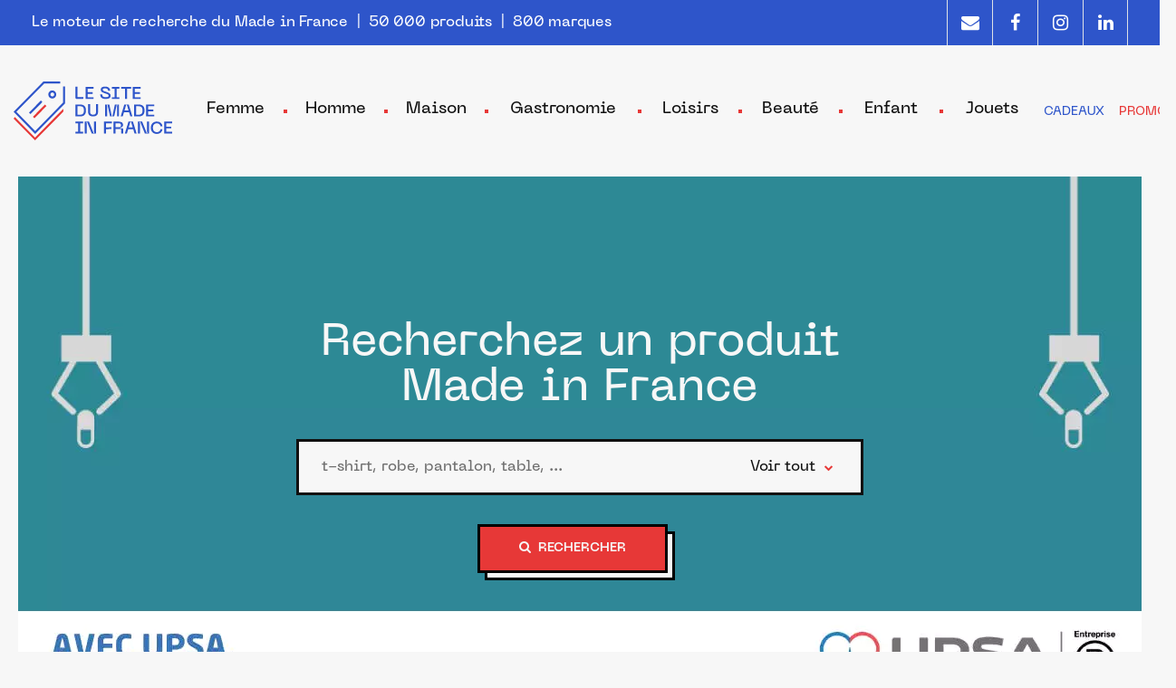

--- FILE ---
content_type: text/html; charset=UTF-8
request_url: https://www.lesitedumadeinfrance.fr/?attachment_id=14198
body_size: 52321
content:
<!DOCTYPE html>
<html lang="fr">
<head>
            <!-- Varify.io® code for Lesitedumadeinfrance.fr-->
        <script>
            window.varify = window.varify || {};
            window.varify.iid = 819;
        </script>
        <script src="https://app.varify.io/varify.js"></script>
        <meta http-equiv="Content-Type" content="text/html; charset=utf-8"><meta name="viewport" content="width=device-width, initial-scale=1, shrink-to-fit=no"><meta http-equiv="x-ua-compatible" content="ie=edge"><meta http-equiv="Content-Language" content="fr"><meta name="description" content="Le moteur de recherche du Made in France : 50 000 produits fabriqués en France et 800 marques pour chacune de vos envies et besoin du quotidien."><meta name="keywords" content="made in france"><meta name="Author" content="Le Site du Made in France"><meta name="generator" content="Le Site du Made in France"/><meta name="copyright" content="© 2021 Le Site du Made in France"><meta name="publisher" content="Le Site du Made in France"/><meta name="category" content=""/><meta name="language" content="fr"/><meta property="fb:app_id" content="105293584980902" /><meta property="og:locale" content="fr_FR"/><meta property="og:type" content="website"/><meta property="og:title" content="Tous les produits et marques Made in France"/><meta property="og:description" content="Le moteur de recherche du Made in France : 50 000 produits fabriqués en France et 800 marques pour chacune de vos envies et besoin du quotidien."/><meta property="og:url" content="https://www.lesitedumadeinfrance.fr/"/><meta property="og:site_name" content="Le Site du Made in France"/><meta property="og:image" content="https://www.lesitedumadeinfrance.fr/images/le-moteur-de-recherche-du-made-in-france.jpeg"/><link rel="canonical" href="https://www.lesitedumadeinfrance.fr/" /><title>Tous les produits et marques Made in France</title><link rel="apple-touch-icon" sizes="180x180" href="/apple-touch-icon.png"><link rel="icon" type="image/png" sizes="32x32" href="/favicon-32x32.png"><link rel="icon" type="image/png" sizes="16x16" href="/favicon-16x16.png"><link rel="manifest" href="/site.webmanifest">            <!-- Google Tag Manager -->
        <script>(function(w,d,s,l,i){w[l]=w[l]||[];w[l].push({'gtm.start':
                    new Date().getTime(),event:'gtm.js'});var f=d.getElementsByTagName(s)[0],
                j=d.createElement(s),dl=l!='dataLayer'?'&l='+l:'';j.async=true;j.src=
                'https://gtm.lesitedumadeinfrance.fr/fyuuzuoa.js?id='+i+dl;f.parentNode.insertBefore(j,f);
            })(window,document,'script','dataLayer','GTM-PWVCPHL');</script>
        <!-- End Google Tag Manager -->
            <script type="application/ld+json">{"@context":"http:\/\/schema.org\/","@type":"Organization","name":"Le Site du Made in France","url":"https:\/\/www.lesitedumadeinfrance.fr\/","logo":"https:\/\/www.lesitedumadeinfrance.fr\/images\/logo.svg","description":"Le moteur de recherche du Made in France : 50 000 produits fabriqu\u00e9s en France et 800 marques pour chacune de vos envies et besoin du quotidien.","contactPoint":{"@type":"ContactPoint","contactType":"Customer service","telephone":"+33780915521","email":"contact@lesitedumadeinfrance.fr","availableLanguage":{"@type":"Language","name":"French"}},"address":{"@type":"PostalAddress","streetAddress":"1 Bis rue Pierre et Marie Curie","addressLocality":"Clamart","addressRegion":"\u00cele-de-France","postalCode":"92140","addressCountry":{"@type":"Country","name":"FR"},"vatID":"FR90908230717","iso6523Code":"0009:90823071700013"},"sameAs":["https:\/\/www.facebook.com\/Lesitedumadeinfrance\/","https:\/\/www.instagram.com\/lesitedumadeinfrance\/","https:\/\/fr.linkedin.com\/company\/lesitedumadeinfrance","https:\/\/www.linkedin.com\/in\/olivier-paccalin"]}</script>    <script type="application/ld+json">{"@context":"http:\/\/schema.org","@type":"WebSite","url":"https:\/\/www.lesitedumadeinfrance.fr\/","name":"Le Site du Made in France","potentialAction":{"@type":"SearchAction","target":{"@type":"EntryPoint","urlTemplate":"https:\/\/www.lesitedumadeinfrance.fr\/recherche?q={search_term_string}"},"query-input":"required name=search_term_string"}}</script></head>
<body style="display: none;">
<a id="back-to-top-btn">
    <div class="mif-btn-shadow-white">
        <div class="mif-btn-red"><span><i class="fa fa-arrow-up"></i></span></div>
    </div>
</a>
    <!-- Google Tag Manager (noscript) -->
    <noscript><iframe src="https://gtm.lesitedumadeinfrance.fr/ns.html?id=GTM-PWVCPHL" height="0" width="0" style="display:none;visibility:hidden"></iframe></noscript>
    <!-- End Google Tag Manager (noscript) -->
<div>
    <div id="top-header" class="d-lg-block w-100"><div class="container text-md-center text-left" style="max-width: 1240px;"><div class="d-flex flex-nowrap justify-content-center justify-content-md-start"><div class="mr-md-auto align-self-center text-center text-md-left" id="intro">Le moteur de recherche du Made in France<span class="d-none d-lg-inline-block">&nbsp;&nbsp;|&nbsp;&nbsp;50 000 produits&nbsp;&nbsp;|&nbsp;&nbsp;800 marques</span></div><div class="d-none d-md-flex"><a href="/newsletter" class="text-decoration-none" data-toggle="modal" data-target="#newsletterModal"><div class="social border-left d-table"><i class="fa fa-envelope d-table-cell"></i></div></a><a href="https://www.facebook.com/Lesitedumadeinfrance/" class="text-decoration-none" rel="noopener" target="_blank"><div class="social border-left d-table"><i class="fa fa-facebook d-table-cell"></i></div></a><a href="https://www.instagram.com/lesitedumadeinfrance/" class="text-decoration-none" rel="noopener" target="_blank"><div class="social border-left d-table"><i class="fa fa-instagram d-table-cell"></i></div></a><a href="https://fr.linkedin.com/company/lesitedumadeinfrance" class="text-decoration-none" rel="noopener" target="_blank"><div class="social border-left border-right d-table"><i class="fa fa-linkedin d-table-cell"></i></div></a></div></div></div></div><div class="bs-canvas bs-canvas-left position-fixed bg-light h-100" id="bs-canvas-left-mobile-menu"><header class="bs-canvas-header pt-2 mb-3"><button type="button" class="bs-canvas-close close sidebar-close" aria-label="Close"><span aria-hidden="true"><div class="filter-close1"><div class="filter-close2"></div></div></span></button></header><div class="bs-canvas-content px-3 py-3 navbar p-0 w-100 justify-content-between" id="navMobile"><div class="collapse show navbar-collaps w-100" id="navbarNavMobile"><ul class="navbar-nav w-100"><li class="dropdown"><span class="nav-link w-100" id="navbarMob-1" role="button" data-toggle="dropdown" aria-haspopup="true" aria-expanded="false">Femme</span><ul class="dropdown-menu" aria-labelledby="navbarMob-1"><li class="dropdown w-100"><span class="nav-sublink w-100 d-block" id="navbarMob-1-11" role="button" data-toggle="dropdown" aria-haspopup="true" aria-expanded="false">Vêtements</span><ul class="dropdown-menu" aria-labelledby="navbarMob-1-11"><li><span class="obflink nav-sub-sublink w-100 d-block" data-href="/categorie/tshirt-top-debardeur">T-shirt, top, cache-cœur, débardeur (605)</span></li><li><span class="obflink nav-sub-sublink w-100 d-block" data-href="/categorie/femme-chemisier-blouse-tunique">Chemisier, chemise, blouse, tunique (157)</span></li><li><span class="obflink nav-sub-sublink w-100 d-block" data-href="/categorie/corset">Corset (4)</span></li><li><span class="obflink nav-sub-sublink w-100 d-block" data-href="/categorie/polo-femme">Polo (43)</span></li><li><span class="obflink nav-sub-sublink w-100 d-block" data-href="/categorie/pull-gilet">Pull (436)</span></li><li><span class="obflink nav-sub-sublink w-100 d-block" data-href="/categorie/gilet">Gilet, cardigan (83)</span></li><li><span class="obflink nav-sub-sublink w-100 d-block" data-href="/categorie/poncho">Poncho (47)</span></li><li><span class="obflink nav-sub-sublink w-100 d-block" data-href="/categorie/polaire-femme">Polaire (51)</span></li><li><span class="obflink nav-sub-sublink w-100 d-block" data-href="/categorie/sweat">Sweat (191)</span></li><li><span class="obflink nav-sub-sublink w-100 d-block" data-href="/categorie/tailleur-femme">Tailleurs (11)</span></li><li><span class="obflink nav-sub-sublink w-100 d-block" data-href="/categorie/veste">Veste, blouson (160)</span></li><li><span class="obflink nav-sub-sublink w-100 d-block" data-href="/categorie/gilet-costume-tailleur-femme">Veston, Gilet tailleur, costume (16)</span></li><li><span class="obflink nav-sub-sublink w-100 d-block" data-href="/categorie/manteau-veste-blouson-doudoune">Manteau, caban, parka, imperméable (38)</span></li><li><span class="obflink nav-sub-sublink w-100 d-block" data-href="/categorie/doudoune">Doudoune (22)</span></li><li><span class="obflink nav-sub-sublink w-100 d-block" data-href="/categorie/short">Short, bermuda (49)</span></li><li><span class="obflink nav-sub-sublink w-100 d-block" data-href="/categorie/pantacourt">Pantacourt (0)</span></li><li><span class="obflink nav-sub-sublink w-100 d-block" data-href="/categorie/jupe">Jupe (170)</span></li><li><span class="obflink nav-sub-sublink w-100 d-block" data-href="/categorie/robe">Robe (167)</span></li><li><span class="obflink nav-sub-sublink w-100 d-block" data-href="/categorie/robe-de-mariee">Robe de mariée (0)</span></li><li><span class="obflink nav-sub-sublink w-100 d-block" data-href="/categorie/robe-soiree">Robe de soirée, cérémonie, cocktail (31)</span></li><li><span class="obflink nav-sub-sublink w-100 d-block" data-href="/categorie/combinaison-femme">Combinaison (17)</span></li><li><span class="obflink nav-sub-sublink w-100 d-block" data-href="/categorie/salopette">Salopette (12)</span></li><li><span class="obflink nav-sub-sublink w-100 d-block" data-href="/categorie/jean">Jeans (103)</span></li><li><span class="obflink nav-sub-sublink w-100 d-block" data-href="/categorie/pantalon-chino">Pantalon, chino (193)</span></li><li><span class="obflink nav-sub-sublink w-100 d-block" data-href="/categorie/legging">Legging (21)</span></li><li><span class="obflink nav-sub-sublink w-100 d-block" data-href="/categorie/jogging-femme">Jogging (6)</span></li><li><span class="obflink nav-sub-sublink w-100 d-block" data-href="/categorie/kimono-femme">Kimono (0)</span></li><li><span class="obflink nav-sub-sublink w-100 d-block" data-href="/categorie/maillot-de-bain">Maillot de bain (63)</span></li><li><span class="obflink nav-sub-sublink w-100 d-block" data-href="/categorie/maillot-de-bain-menstruel">Maillot de bain menstruel (0)</span></li><li class="w-100"><span class="obflink w-100 d-block nav-showall-link" data-href="/categorie/vetements">TOUT VOIR</span></li></ul></li><li class="dropdown w-100"><span class="nav-sublink w-100 d-block" id="navbarMob-1-12" role="button" data-toggle="dropdown" aria-haspopup="true" aria-expanded="false">Lingerie</span><ul class="dropdown-menu" aria-labelledby="navbarMob-1-12"><li><span class="obflink nav-sub-sublink w-100 d-block" data-href="/categorie/soutien-gorge">Soutien-gorge (91)</span></li><li><span class="obflink nav-sub-sublink w-100 d-block" data-href="/categorie/culotte-shorty-string">Culotte (138)</span></li><li><span class="obflink nav-sub-sublink w-100 d-block" data-href="/categorie/tanga">Tanga (18)</span></li><li><span class="obflink nav-sub-sublink w-100 d-block" data-href="/categorie/string">String (3)</span></li><li><span class="obflink nav-sub-sublink w-100 d-block" data-href="/categorie/shorty-boxer">Shorty, boxer (74)</span></li><li><span class="obflink nav-sub-sublink w-100 d-block" data-href="/categorie/body">Body (15)</span></li><li><span class="obflink nav-sub-sublink w-100 d-block" data-href="/categorie/lingerie-serviette-hygienique-lavable">Serviette hygiénique lavable, protège-slip (11)</span></li><li><span class="obflink nav-sub-sublink w-100 d-block" data-href="/categorie/lingerie-culotte-menstruelle">Culotte menstruelle (31)</span></li><li><span class="obflink nav-sub-sublink w-100 d-block" data-href="/categorie/bas-chaussette-collant">Chaussettes (815)</span></li><li><span class="obflink nav-sub-sublink w-100 d-block" data-href="/categorie/collant-bas-mi-bas">Collant (256)</span></li><li><span class="obflink nav-sub-sublink w-100 d-block" data-href="/categorie/guetre">Guêtre (11)</span></li><li><span class="obflink nav-sub-sublink w-100 d-block" data-href="/categorie/femme-mi-bas">Mi-bas (51)</span></li><li><span class="obflink nav-sub-sublink w-100 d-block" data-href="/categorie/femme-bas">Bas (8)</span></li><li><span class="obflink nav-sub-sublink w-100 d-block" data-href="/categorie/jarretieres">Jarretière (2)</span></li><li><span class="obflink nav-sub-sublink w-100 d-block" data-href="/categorie/porte-jarretelles">Porte-jarretelles (1)</span></li><li><span class="obflink nav-sub-sublink w-100 d-block" data-href="/categorie/nuisette-chemisedenuit">Chemise de nuit (19)</span></li><li><span class="obflink nav-sub-sublink w-100 d-block" data-href="/categorie/pyjama">Pyjama (165)</span></li><li><span class="obflink nav-sub-sublink w-100 d-block" data-href="/categorie/pyjama-kimono">Kimono de pyjama (6)</span></li><li><span class="obflink nav-sub-sublink w-100 d-block" data-href="/categorie/nuisette">Nuisette (35)</span></li><li><span class="obflink nav-sub-sublink w-100 d-block" data-href="/categorie/sous-vetement-chaud">Sous-vêtement chaud (22)</span></li><li><span class="obflink nav-sub-sublink w-100 d-block" data-href="/categorie/robe-de-chambre">Robe de chambre (0)</span></li><li><span class="obflink nav-sub-sublink w-100 d-block" data-href="/categorie/lingerie-fond-de-robe">Fond de robe (0)</span></li><li class="w-100"><span class="obflink w-100 d-block nav-showall-link" data-href="/categorie/lingerie">TOUT VOIR</span></li></ul></li><li class="dropdown w-100"><span class="nav-sublink w-100 d-block" id="navbarMob-1-13" role="button" data-toggle="dropdown" aria-haspopup="true" aria-expanded="false">Chaussures</span><ul class="dropdown-menu" aria-labelledby="navbarMob-1-13"><li><span class="obflink nav-sub-sublink w-100 d-block" data-href="/categorie/baskets">Baskets, Sneakers (239)</span></li><li><span class="obflink nav-sub-sublink w-100 d-block" data-href="/categorie/derby-richelieu">Derby, richelieu (141)</span></li><li><span class="obflink nav-sub-sublink w-100 d-block" data-href="/categorie/mocassins">Mocassins (35)</span></li><li><span class="obflink nav-sub-sublink w-100 d-block" data-href="/categorie/ballerines">Ballerines, babies, slippers (17)</span></li><li><span class="obflink nav-sub-sublink w-100 d-block" data-href="/categorie/escarpins">Escarpins, escarpins ouverts (25)</span></li><li><span class="obflink nav-sub-sublink w-100 d-block" data-href="/categorie/boots-bottine-botte">Boots, bottines, bottes (196)</span></li><li><span class="obflink nav-sub-sublink w-100 d-block" data-href="/categorie/sandales">Sandales, sandales à talon (123)</span></li><li><span class="obflink nav-sub-sublink w-100 d-block" data-href="/categorie/tongs">Tongs, claquettes (27)</span></li><li><span class="obflink nav-sub-sublink w-100 d-block" data-href="/categorie/mules-sabot">Mules, sabots (43)</span></li><li><span class="obflink nav-sub-sublink w-100 d-block" data-href="/categorie/espadrilles">Espadrilles (81)</span></li><li><span class="obflink nav-sub-sublink w-100 d-block" data-href="/categorie/chaussons-pantoufles">Chaussons, pantoufles, charentaises (650)</span></li><li><span class="obflink nav-sub-sublink w-100 d-block" data-href="/categorie/femme-chaussure-randonnee">Chaussures de randonnée (15)</span></li><li><span class="obflink nav-sub-sublink w-100 d-block" data-href="/categorie/lacet">Lacets (398)</span></li><li><span class="obflink nav-sub-sublink w-100 d-block" data-href="/categorie/semelle">Semelles (4)</span></li><li><span class="obflink nav-sub-sublink w-100 d-block" data-href="/categorie/accessoires-chaussures">Accessoires chaussures (14)</span></li><li class="w-100"><span class="obflink w-100 d-block nav-showall-link" data-href="/categorie/chaussures">TOUT VOIR</span></li></ul></li><li class="dropdown w-100"><span class="nav-sublink w-100 d-block" id="navbarMob-1-14" role="button" data-toggle="dropdown" aria-haspopup="true" aria-expanded="false">Maroquinerie</span><ul class="dropdown-menu" aria-labelledby="navbarMob-1-14"><li><span class="obflink nav-sub-sublink w-100 d-block" data-href="/categorie/sac-banane">Sac banane (258)</span></li><li><span class="obflink nav-sub-sublink w-100 d-block" data-href="/categorie/mini-sac">Mini sac, petit sac à main, minaudière (310)</span></li><li><span class="obflink nav-sub-sublink w-100 d-block" data-href="/categorie/sacs-a-main-dos-pochette">Sac à main (651)</span></li><li><span class="obflink nav-sub-sublink w-100 d-block" data-href="/categorie/sacs-cabas">Sac cabas (218)</span></li><li><span class="obflink nav-sub-sublink w-100 d-block" data-href="/categorie/tote-bag">Tote bag (169)</span></li><li><span class="obflink nav-sub-sublink w-100 d-block" data-href="/categorie/sac-de-plage">Sac de plage (36)</span></li><li><span class="obflink nav-sub-sublink w-100 d-block" data-href="/categorie/sac-repas-lunch-bag">Sac repas, lunch bag (6)</span></li><li><span class="obflink nav-sub-sublink w-100 d-block" data-href="/categorie/cartable">Cartable, besace (75)</span></li><li><span class="obflink nav-sub-sublink w-100 d-block" data-href="/categorie/sacoche-femme">Sacoche (9)</span></li><li><span class="obflink nav-sub-sublink w-100 d-block" data-href="/categorie/housse-pochette-ordinateur">Housse et pochette d&#039;ordinateur (18)</span></li><li><span class="obflink nav-sub-sublink w-100 d-block" data-href="/categorie/pochette-telephone">Pochette téléphone (41)</span></li><li><span class="obflink nav-sub-sublink w-100 d-block" data-href="/categorie/cordon-telephone-portable">Cordon et lanière de téléphone portable (22)</span></li><li><span class="obflink nav-sub-sublink w-100 d-block" data-href="/categorie/sac-a-dos">Sac à dos (128)</span></li><li><span class="obflink nav-sub-sublink w-100 d-block" data-href="/categorie/sacs-voyage">Sac de voyage, weekend, polochon, sport (129)</span></li><li><span class="obflink nav-sub-sublink w-100 d-block" data-href="/categorie/chariot-caddie-courses">Chariot de courses, caddie (100)</span></li><li><span class="obflink nav-sub-sublink w-100 d-block" data-href="/categorie/pochette-trousse">Pochette, trousse (651)</span></li><li><span class="obflink nav-sub-sublink w-100 d-block" data-href="/categorie/pochon">Pochon (28)</span></li><li><span class="obflink nav-sub-sublink w-100 d-block" data-href="/categorie/trousse-de-toilette">Trousse de toilette (93)</span></li><li><span class="obflink nav-sub-sublink w-100 d-block" data-href="/categorie/portefeuille">Portefeuille (87)</span></li><li><span class="obflink nav-sub-sublink w-100 d-block" data-href="/categorie/porte-cartes">Porte-cartes (85)</span></li><li><span class="obflink nav-sub-sublink w-100 d-block" data-href="/categorie/porte-monnaie">Porte-monnaie (323)</span></li><li><span class="obflink nav-sub-sublink w-100 d-block" data-href="/categorie/protege-passeports">Protège-passeports (18)</span></li><li><span class="obflink nav-sub-sublink w-100 d-block" data-href="/categorie/etui-a-lunettes">Étuis à Lunettes (91)</span></li><li><span class="obflink nav-sub-sublink w-100 d-block" data-href="/categorie/protege-livret-famille">Protège-livrets de famille (25)</span></li><li><span class="obflink nav-sub-sublink w-100 d-block" data-href="/categorie/porte-cles">Porte-clés (311)</span></li><li><span class="obflink nav-sub-sublink w-100 d-block" data-href="/categorie/bandouillere-sangle-sac">Bandoulière sac, sangle, lanière (68)</span></li><li><span class="obflink nav-sub-sublink w-100 d-block" data-href="/categorie/petite-maroquinerie-porte-cartes-portefeuille">Autre petite maroquinerie (93)</span></li><li class="w-100"><span class="obflink w-100 d-block nav-showall-link" data-href="/categorie/maroquinerie">TOUT VOIR</span></li></ul></li><li class="dropdown w-100"><span class="nav-sublink w-100 d-block" id="navbarMob-1-15" role="button" data-toggle="dropdown" aria-haspopup="true" aria-expanded="false">Bijoux</span><ul class="dropdown-menu" aria-labelledby="navbarMob-1-15"><li><span class="obflink nav-sub-sublink w-100 d-block" data-href="/categorie/bague-alliance">Bague, alliance (234)</span></li><li><span class="obflink nav-sub-sublink w-100 d-block" data-href="/categorie/bracelet">Bracelet, gourmette, cordon, cheville (790)</span></li><li><span class="obflink nav-sub-sublink w-100 d-block" data-href="/categorie/femme-collier-pendentif">Collier, sautoir, pendentif, sautoir, ras de cou (499)</span></li><li><span class="obflink nav-sub-sublink w-100 d-block" data-href="/categorie/boucles-oreilles-femme">Boucles d&#039;oreilles, ear cuff (1169)</span></li><li><span class="obflink nav-sub-sublink w-100 d-block" data-href="/categorie/broche-femme">Broche, Charms (80)</span></li><li><span class="obflink nav-sub-sublink w-100 d-block" data-href="/categorie/bijoux-de-tete">Bijoux de tête (3)</span></li><li><span class="obflink nav-sub-sublink w-100 d-block" data-href="/categorie/boite-bijoux">Boîte à bijoux (6)</span></li><li><span class="obflink nav-sub-sublink w-100 d-block" data-href="/categorie/porte-bijoux-femme">Porte-bijoux (17)</span></li><li><span class="obflink nav-sub-sublink w-100 d-block" data-href="/categorie/porte-alliances">Porte-alliances (11)</span></li><li><span class="obflink nav-sub-sublink w-100 d-block" data-href="/categorie/montres">Montre (279)</span></li><li><span class="obflink nav-sub-sublink w-100 d-block" data-href="/categorie/bijoux-autre">Autres bijoux (30)</span></li><li class="w-100"><span class="obflink w-100 d-block nav-showall-link" data-href="/categorie/bijoux">TOUT VOIR</span></li></ul></li><li class="dropdown w-100"><span class="nav-sublink w-100 d-block" id="navbarMob-1-737" role="button" data-toggle="dropdown" aria-haspopup="true" aria-expanded="false">Accessoires</span><ul class="dropdown-menu" aria-labelledby="navbarMob-1-737"><li><span class="obflink nav-sub-sublink w-100 d-block" data-href="/categorie/ceintures-bretelles">Ceinture (185)</span></li><li><span class="obflink nav-sub-sublink w-100 d-block" data-href="/categorie/foulard-etole">Foulard, chèche, étole (110)</span></li><li><span class="obflink nav-sub-sublink w-100 d-block" data-href="/categorie/echarpes-foulard-tour-de-cou">Écharpe (174)</span></li><li><span class="obflink nav-sub-sublink w-100 d-block" data-href="/categorie/tour-de-cou-snood">Tour de cou, snood (52)</span></li><li><span class="obflink nav-sub-sublink w-100 d-block" data-href="/categorie/gants">Gants, mitaines (214)</span></li><li><span class="obflink nav-sub-sublink w-100 d-block" data-href="/categorie/chouchou-cheveux">Chouchou (107)</span></li><li><span class="obflink nav-sub-sublink w-100 d-block" data-href="/categorie/foulchie-cheveux">Foulchie (8)</span></li><li><span class="obflink nav-sub-sublink w-100 d-block" data-href="/categorie/bandeau-cheveux">Bandeau (96)</span></li><li><span class="obflink nav-sub-sublink w-100 d-block" data-href="/categorie/ruban">Ruban (62)</span></li><li><span class="obflink nav-sub-sublink w-100 d-block" data-href="/categorie/serre-tete-femme">Serre-tête (4)</span></li><li><span class="obflink nav-sub-sublink w-100 d-block" data-href="/categorie/barrette-femme">Barrette (42)</span></li><li><span class="obflink nav-sub-sublink w-100 d-block" data-href="/categorie/lunettes-de-soleil">Lunettes de soleil (54)</span></li><li><span class="obflink nav-sub-sublink w-100 d-block" data-href="/categorie/cordon-de-lunette">Cordon de lunettes (28)</span></li><li><span class="obflink nav-sub-sublink w-100 d-block" data-href="/categorie/parapluie">Parapluie (287)</span></li><li><span class="obflink nav-sub-sublink w-100 d-block" data-href="/categorie/housse-parapluie">Housse de parapluie (206)</span></li><li><span class="obflink nav-sub-sublink w-100 d-block" data-href="/categorie/ombrelle">Ombrelle (20)</span></li><li><span class="obflink nav-sub-sublink w-100 d-block" data-href="/categorie/eventail">Éventail (0)</span></li><li><span class="obflink nav-sub-sublink w-100 d-block" data-href="/categorie/mouchoir-tissu">Mouchoir en tissu (11)</span></li><li><span class="obflink nav-sub-sublink w-100 d-block" data-href="/categorie/masque-nuit">Masque de nuit (4)</span></li><li><span class="obflink nav-sub-sublink w-100 d-block" data-href="/categorie/pareo">Paréos (3)</span></li><li><span class="obflink nav-sub-sublink w-100 d-block" data-href="/categorie/autre-accessoire-mode">Autres accessoires de mode (22)</span></li><li class="w-100"><span class="obflink w-100 d-block nav-showall-link" data-href="/categorie/accessoire-mode">TOUT VOIR</span></li></ul></li><li class="dropdown w-100"><span class="nav-sublink w-100 d-block" id="navbarMob-1-736" role="button" data-toggle="dropdown" aria-haspopup="true" aria-expanded="false">Chapeaux</span><ul class="dropdown-menu" aria-labelledby="navbarMob-1-736"><li><span class="obflink nav-sub-sublink w-100 d-block" data-href="/categorie/bonnet">Bonnet (261)</span></li><li><span class="obflink nav-sub-sublink w-100 d-block" data-href="/categorie/bonnet-docker-miki-femme">Bonnet docker, miki (19)</span></li><li><span class="obflink nav-sub-sublink w-100 d-block" data-href="/categorie/cagoule">Cagoules (13)</span></li><li><span class="obflink nav-sub-sublink w-100 d-block" data-href="/categorie/casquette-femme">Casquette (107)</span></li><li><span class="obflink nav-sub-sublink w-100 d-block" data-href="/categorie/bob-femme">Bob (27)</span></li><li><span class="obflink nav-sub-sublink w-100 d-block" data-href="/categorie/beret-femme">Béret (3)</span></li><li><span class="obflink nav-sub-sublink w-100 d-block" data-href="/categorie/paille-femme">Chapeau de paille (51)</span></li><li><span class="obflink nav-sub-sublink w-100 d-block" data-href="/categorie/fedora-femme">Chapeau Fédora (7)</span></li><li><span class="obflink nav-sub-sublink w-100 d-block" data-href="/categorie/autre-chapeau">Autres Chapeaux (37)</span></li><li class="w-100"><span class="obflink w-100 d-block nav-showall-link" data-href="/categorie/chapeau-bonnet-casquette">TOUT VOIR</span></li></ul></li><li class="dropdown w-100"><span class="nav-sublink w-100 d-block" id="navbarMob-1-398" role="button" data-toggle="dropdown" aria-haspopup="true" aria-expanded="false">Sport</span><ul class="dropdown-menu" aria-labelledby="navbarMob-1-398"><li><span class="obflink nav-sub-sublink w-100 d-block" data-href="/categorie/femme-tshirt-running-sport">T-shirt de sport (84)</span></li><li><span class="obflink nav-sub-sublink w-100 d-block" data-href="/categorie/femme-debardeur-running-sport">Débardeur de sport (19)</span></li><li><span class="obflink nav-sub-sublink w-100 d-block" data-href="/categorie/tshirt-anti-uv">T-shirt anti uv, lycra (5)</span></li><li><span class="obflink nav-sub-sublink w-100 d-block" data-href="/categorie/manchette-manchon-femme">Manchettes running, trail (3)</span></li><li><span class="obflink nav-sub-sublink w-100 d-block" data-href="/categorie/femme-short-running-sport">Short de sport (10)</span></li><li><span class="obflink nav-sub-sublink w-100 d-block" data-href="/categorie/femme-legging-sport">Legging sport, caleçon long, corsaire (23)</span></li><li><span class="obflink nav-sub-sublink w-100 d-block" data-href="/categorie/shorty-sport">Shorty de sport (8)</span></li><li><span class="obflink nav-sub-sublink w-100 d-block" data-href="/categorie/brassiere-sport">Brassière, soutien-gorge sport (11)</span></li><li><span class="obflink nav-sub-sublink w-100 d-block" data-href="/categorie/chaussettes-sport-femme">Chaussettes de sport (73)</span></li><li><span class="obflink nav-sub-sublink w-100 d-block" data-href="/categorie/chaussettes-running-femme">Chaussettes de running (3)</span></li><li><span class="obflink nav-sub-sublink w-100 d-block" data-href="/categorie/chaussettes-cyclisme-femme">Chaussettes de cyclisme (2)</span></li><li class="w-100"><span class="obflink w-100 d-block nav-showall-link" data-href="/categorie/vetement-accessoires-sport">TOUT VOIR</span></li></ul></li><li class="dropdown w-100"><span class="nav-sublink w-100 d-block" id="navbarMob-1-747" role="button" data-toggle="dropdown" aria-haspopup="true" aria-expanded="false">Maternité</span><ul class="dropdown-menu" aria-labelledby="navbarMob-1-747"><li><span class="obflink nav-sub-sublink w-100 d-block" data-href="/categorie/allaitement-soutien-gorge">Soutien-gorge d&#039;allaitement (0)</span></li><li><span class="obflink nav-sub-sublink w-100 d-block" data-href="/categorie/maternite-body">Body (0)</span></li><li><span class="obflink nav-sub-sublink w-100 d-block" data-href="/categorie/allaitement-t-shirt">T-shirt (0)</span></li><li><span class="obflink nav-sub-sublink w-100 d-block" data-href="/categorie/allaitement-debardeur">Débardeur (2)</span></li><li><span class="obflink nav-sub-sublink w-100 d-block" data-href="/categorie/maternite-chemise">Chemise, chemisiers (0)</span></li><li><span class="obflink nav-sub-sublink w-100 d-block" data-href="/categorie/allaitement-blouse">Blouse (2)</span></li><li><span class="obflink nav-sub-sublink w-100 d-block" data-href="/categorie/allaitement-sweat">Sweat (1)</span></li><li><span class="obflink nav-sub-sublink w-100 d-block" data-href="/categorie/maternite-cape">Cape (0)</span></li><li><span class="obflink nav-sub-sublink w-100 d-block" data-href="/categorie/allaitement-robe">Robe (5)</span></li><li><span class="obflink nav-sub-sublink w-100 d-block" data-href="/categorie/maternite-tunique">Tunique (0)</span></li><li><span class="obflink nav-sub-sublink w-100 d-block" data-href="/categorie/maternite-salopette-combinaison">Salopette, Combinaison (0)</span></li><li><span class="obflink nav-sub-sublink w-100 d-block" data-href="/categorie/maternite-jupe">Jupe (0)</span></li><li><span class="obflink nav-sub-sublink w-100 d-block" data-href="/categorie/maternite-legging">Legging (0)</span></li><li><span class="obflink nav-sub-sublink w-100 d-block" data-href="/categorie/allaitement-tote-bag">Tote bag d’allaitement (1)</span></li><li><span class="obflink nav-sub-sublink w-100 d-block" data-href="/categorie/allaitement-collier-allaitement-portage">Collier d&#039;allaitement et de portage (1)</span></li><li class="w-100"><span class="obflink w-100 d-block nav-showall-link" data-href="/categorie/maternite">TOUT VOIR</span></li></ul></li></ul></li><li class="dropdown"><span class="nav-link w-100" id="navbarMob-2" role="button" data-toggle="dropdown" aria-haspopup="true" aria-expanded="false">Homme</span><ul class="dropdown-menu" aria-labelledby="navbarMob-2"><li class="dropdown w-100"><span class="nav-sublink w-100 d-block" id="navbarMob-2-16" role="button" data-toggle="dropdown" aria-haspopup="true" aria-expanded="false">Vêtements</span><ul class="dropdown-menu" aria-labelledby="navbarMob-2-16"><li><span class="obflink nav-sub-sublink w-100 d-block" data-href="/categorie/tshirt-debardeur-homme">T-shirt, débardeur (813)</span></li><li><span class="obflink nav-sub-sublink w-100 d-block" data-href="/categorie/polo">Polo (75)</span></li><li><span class="obflink nav-sub-sublink w-100 d-block" data-href="/categorie/chemise-homme">Chemise (126)</span></li><li><span class="obflink nav-sub-sublink w-100 d-block" data-href="/categorie/pull-gilet-homme">Pull (363)</span></li><li><span class="obflink nav-sub-sublink w-100 d-block" data-href="/categorie/gilet-homme">Gilet, cardigan (45)</span></li><li><span class="obflink nav-sub-sublink w-100 d-block" data-href="/categorie/sweat-homme">Sweat (183)</span></li><li><span class="obflink nav-sub-sublink w-100 d-block" data-href="/categorie/polaire">Polaire (44)</span></li><li><span class="obflink nav-sub-sublink w-100 d-block" data-href="/categorie/veste-homme">Veste, blouson (110)</span></li><li><span class="obflink nav-sub-sublink w-100 d-block" data-href="/categorie/doudoune-homme">Doudoune (8)</span></li><li><span class="obflink nav-sub-sublink w-100 d-block" data-href="/categorie/veste-costume-homme">Veste de costume (1)</span></li><li><span class="obflink nav-sub-sublink w-100 d-block" data-href="/categorie/manteau-blousons-doudounes-homme">Manteau, caban, parka, imperméables (38)</span></li><li><span class="obflink nav-sub-sublink w-100 d-block" data-href="/categorie/short-bermuda-homme">Bermuda, short (48)</span></li><li><span class="obflink nav-sub-sublink w-100 d-block" data-href="/categorie/jean-homme">Jeans (115)</span></li><li><span class="obflink nav-sub-sublink w-100 d-block" data-href="/categorie/pantalon-chino-homme">Pantalon, chino (56)</span></li><li><span class="obflink nav-sub-sublink w-100 d-block" data-href="/categorie/salopette-homme">Salopette (5)</span></li><li><span class="obflink nav-sub-sublink w-100 d-block" data-href="/categorie/jogging-homme">Jogging, homewear (11)</span></li><li><span class="obflink nav-sub-sublink w-100 d-block" data-href="/categorie/maillot-de-bain-homme">Maillot de bain (24)</span></li><li class="w-100"><span class="obflink w-100 d-block nav-showall-link" data-href="/categorie/vetements-homme">TOUT VOIR</span></li></ul></li><li class="dropdown w-100"><span class="nav-sublink w-100 d-block" id="navbarMob-2-17" role="button" data-toggle="dropdown" aria-haspopup="true" aria-expanded="false">Sous-vêtements, pyjamas</span><ul class="dropdown-menu" aria-labelledby="navbarMob-2-17"><li><span class="obflink nav-sub-sublink w-100 d-block" data-href="/categorie/boxer-calecon-homme">Boxer (162)</span></li><li><span class="obflink nav-sub-sublink w-100 d-block" data-href="/categorie/slip-homme">Slip (49)</span></li><li><span class="obflink nav-sub-sublink w-100 d-block" data-href="/categorie/calecon-homme">Caleçon (54)</span></li><li><span class="obflink nav-sub-sublink w-100 d-block" data-href="/categorie/chaussettes-homme">Chaussettes (975)</span></li><li><span class="obflink nav-sub-sublink w-100 d-block" data-href="/categorie/homme-sous-vetement-chaud">Sous-vêtement chaud, thermique, maillot de corps (50)</span></li><li><span class="obflink nav-sub-sublink w-100 d-block" data-href="/categorie/pyjama-homme">Pyjama (46)</span></li><li><span class="obflink nav-sub-sublink w-100 d-block" data-href="/categorie/homme-robe-de-chambre">Robe de chambre (1)</span></li><li class="w-100"><span class="obflink w-100 d-block nav-showall-link" data-href="/categorie/sous-vetements-homme">TOUT VOIR</span></li></ul></li><li class="dropdown w-100"><span class="nav-sublink w-100 d-block" id="navbarMob-2-18" role="button" data-toggle="dropdown" aria-haspopup="true" aria-expanded="false">Chaussures</span><ul class="dropdown-menu" aria-labelledby="navbarMob-2-18"><li><span class="obflink nav-sub-sublink w-100 d-block" data-href="/categorie/baskets-homme">Baskets, Sneakers (307)</span></li><li><span class="obflink nav-sub-sublink w-100 d-block" data-href="/categorie/chaussures-bateau">Chaussures bateau (15)</span></li><li><span class="obflink nav-sub-sublink w-100 d-block" data-href="/categorie/derby-richelieu-homme">Derby, richelieu (185)</span></li><li><span class="obflink nav-sub-sublink w-100 d-block" data-href="/categorie/mocassins-homme">Mocassins (19)</span></li><li><span class="obflink nav-sub-sublink w-100 d-block" data-href="/categorie/boots-bottes-bottines-homme">Boots, bottines, bottes (139)</span></li><li><span class="obflink nav-sub-sublink w-100 d-block" data-href="/categorie/chaussure-randonnee">Chaussures de randonnée (15)</span></li><li><span class="obflink nav-sub-sublink w-100 d-block" data-href="/categorie/espadrilles-homme">Espadrilles (64)</span></li><li><span class="obflink nav-sub-sublink w-100 d-block" data-href="/categorie/tongs-claquettes-homme">Tongs, claquettes (17)</span></li><li><span class="obflink nav-sub-sublink w-100 d-block" data-href="/categorie/sandales-homme">Sandales (28)</span></li><li><span class="obflink nav-sub-sublink w-100 d-block" data-href="/categorie/mules-homme">Mules, sabots (29)</span></li><li><span class="obflink nav-sub-sublink w-100 d-block" data-href="/categorie/chaussons-pantoufles-homme">Chaussons, pantoufles, charentaises (488)</span></li><li><span class="obflink nav-sub-sublink w-100 d-block" data-href="/categorie/lacet">Lacets (118)</span></li><li><span class="obflink nav-sub-sublink w-100 d-block" data-href="/categorie/semelle-homme">Semelles (5)</span></li><li><span class="obflink nav-sub-sublink w-100 d-block" data-href="/categorie/accessoires-chaussures-homme">Accessoires chaussures (14)</span></li><li class="w-100"><span class="obflink w-100 d-block nav-showall-link" data-href="/categorie/chaussures-homme">TOUT VOIR</span></li></ul></li><li class="dropdown w-100"><span class="nav-sublink w-100 d-block" id="navbarMob-2-19" role="button" data-toggle="dropdown" aria-haspopup="true" aria-expanded="false">Maroquinerie</span><ul class="dropdown-menu" aria-labelledby="navbarMob-2-19"><li><span class="obflink nav-sub-sublink w-100 d-block" data-href="/categorie/sac-homme">Sac, cartable, besace (17)</span></li><li><span class="obflink nav-sub-sublink w-100 d-block" data-href="/categorie/sac-banane-homme">Sac banane (90)</span></li><li><span class="obflink nav-sub-sublink w-100 d-block" data-href="/categorie/sacoche">Sacoche (9)</span></li><li><span class="obflink nav-sub-sublink w-100 d-block" data-href="/categorie/tote-bag-homme">Tote bag (13)</span></li><li><span class="obflink nav-sub-sublink w-100 d-block" data-href="/categorie/sac-a-dos-homme">Sac à dos (55)</span></li><li><span class="obflink nav-sub-sublink w-100 d-block" data-href="/categorie/sac-repas-lunch-bag-homme">Sac repas, lunch bag (1)</span></li><li><span class="obflink nav-sub-sublink w-100 d-block" data-href="/categorie/sacs-voyage-homme">Sac de voyage, weekend, polochon, sport (82)</span></li><li><span class="obflink nav-sub-sublink w-100 d-block" data-href="/categorie/sacs-cabas-homme">Sac cabas (107)</span></li><li><span class="obflink nav-sub-sublink w-100 d-block" data-href="/categorie/chariot-caddie-courses">Chariot de courses, caddie (100)</span></li><li><span class="obflink nav-sub-sublink w-100 d-block" data-href="/categorie/housse-pochette-ordinateur-homme">Housse et pochette d&#039;ordinateur (22)</span></li><li><span class="obflink nav-sub-sublink w-100 d-block" data-href="/categorie/pochette-telephone-homme">Pochette téléphone (3)</span></li><li><span class="obflink nav-sub-sublink w-100 d-block" data-href="/categorie/pochette-trousse-homme">Pochette, trousse (137)</span></li><li><span class="obflink nav-sub-sublink w-100 d-block" data-href="/categorie/portefeuille-homme">Portefeuille (22)</span></li><li><span class="obflink nav-sub-sublink w-100 d-block" data-href="/categorie/porte-monnaie-homme">Porte-monnaie (40)</span></li><li><span class="obflink nav-sub-sublink w-100 d-block" data-href="/categorie/protege-passeport-homme">Protège-passeports (3)</span></li><li><span class="obflink nav-sub-sublink w-100 d-block" data-href="/categorie/etui-a-lunettes-homme">Étuis à Lunettes (18)</span></li><li><span class="obflink nav-sub-sublink w-100 d-block" data-href="/categorie/porte-cartes-homme">Porte-cartes (21)</span></li><li><span class="obflink nav-sub-sublink w-100 d-block" data-href="/categorie/porte-cles-homme">Porte-clés (19)</span></li><li><span class="obflink nav-sub-sublink w-100 d-block" data-href="/categorie/porte-cartes-portefeuille-homme">Autre petite maroquinerie (37)</span></li><li class="w-100"><span class="obflink w-100 d-block nav-showall-link" data-href="/categorie/maroquinerie-homme">TOUT VOIR</span></li></ul></li><li class="dropdown w-100"><span class="nav-sublink w-100 d-block" id="navbarMob-2-1166" role="button" data-toggle="dropdown" aria-haspopup="true" aria-expanded="false">Bijoux</span><ul class="dropdown-menu" aria-labelledby="navbarMob-2-1166"><li><span class="obflink nav-sub-sublink w-100 d-block" data-href="/categorie/montre-homme">Montre (317)</span></li><li><span class="obflink nav-sub-sublink w-100 d-block" data-href="/categorie/bracelet-homme">Bracelet (263)</span></li><li><span class="obflink nav-sub-sublink w-100 d-block" data-href="/categorie/bague-homme">Bague, alliance (10)</span></li><li><span class="obflink nav-sub-sublink w-100 d-block" data-href="/categorie/collier-homme">Collier, sautoir, pendentif, chaîne (8)</span></li><li><span class="obflink nav-sub-sublink w-100 d-block" data-href="/categorie/boucles-oreilles-homme">Boucles d&#039;oreilles (0)</span></li><li class="w-100"><span class="obflink w-100 d-block nav-showall-link" data-href="/categorie/bijoux-homme">TOUT VOIR</span></li></ul></li><li class="dropdown w-100"><span class="nav-sublink w-100 d-block" id="navbarMob-2-744" role="button" data-toggle="dropdown" aria-haspopup="true" aria-expanded="false">Accessoires</span><ul class="dropdown-menu" aria-labelledby="navbarMob-2-744"><li><span class="obflink nav-sub-sublink w-100 d-block" data-href="/categorie/echarpes-foulard-tour-de-cou-homme">Écharpes (100)</span></li><li><span class="obflink nav-sub-sublink w-100 d-block" data-href="/categorie/foulard-etole-cheche-homme">Étole, chèche et foulard (31)</span></li><li><span class="obflink nav-sub-sublink w-100 d-block" data-href="/categorie/tour-de-cou-snood-homme">Tour de cou, snood (34)</span></li><li><span class="obflink nav-sub-sublink w-100 d-block" data-href="/categorie/gants-homme">Gants (60)</span></li><li><span class="obflink nav-sub-sublink w-100 d-block" data-href="/categorie/bandeau-homme">Bandeau (13)</span></li><li><span class="obflink nav-sub-sublink w-100 d-block" data-href="/categorie/ceintures-homme">Ceinture (119)</span></li><li><span class="obflink nav-sub-sublink w-100 d-block" data-href="/categorie/bretelles">Bretelles (96)</span></li><li><span class="obflink nav-sub-sublink w-100 d-block" data-href="/categorie/noeud-papillon">Nœud papillon (425)</span></li><li><span class="obflink nav-sub-sublink w-100 d-block" data-href="/categorie/cravate">Cravate (28)</span></li><li><span class="obflink nav-sub-sublink w-100 d-block" data-href="/categorie/pince-a-cravate">Pince à cravate (16)</span></li><li><span class="obflink nav-sub-sublink w-100 d-block" data-href="/categorie/bouton-manchette">Boutons de manchette (152)</span></li><li><span class="obflink nav-sub-sublink w-100 d-block" data-href="/categorie/boutonnieres">Boutonnière (9)</span></li><li><span class="obflink nav-sub-sublink w-100 d-block" data-href="/categorie/pochette-costume">Pochette de costume (79)</span></li><li><span class="obflink nav-sub-sublink w-100 d-block" data-href="/categorie/mouchoir-tissu-homme">Mouchoir en tissu (13)</span></li><li><span class="obflink nav-sub-sublink w-100 d-block" data-href="/categorie/lunettes-de-soleil-homme">Lunettes de soleil (54)</span></li><li><span class="obflink nav-sub-sublink w-100 d-block" data-href="/categorie/cordon-de-lunette">Cordon de lunettes (29)</span></li><li><span class="obflink nav-sub-sublink w-100 d-block" data-href="/categorie/parapluie-homme">Parapluie (245)</span></li><li><span class="obflink nav-sub-sublink w-100 d-block" data-href="/categorie/housse-parapluie-homme">Housse de parapluie (175)</span></li><li><span class="obflink nav-sub-sublink w-100 d-block" data-href="/categorie/autre-homme">Autres accessoires de mode (0)</span></li><li class="w-100"><span class="obflink w-100 d-block nav-showall-link" data-href="/categorie/accessoire-mode-homme">TOUT VOIR</span></li></ul></li><li class="dropdown w-100"><span class="nav-sublink w-100 d-block" id="navbarMob-2-743" role="button" data-toggle="dropdown" aria-haspopup="true" aria-expanded="false">Chapeaux</span><ul class="dropdown-menu" aria-labelledby="navbarMob-2-743"><li><span class="obflink nav-sub-sublink w-100 d-block" data-href="/categorie/bonnet-homme">Bonnet (236)</span></li><li><span class="obflink nav-sub-sublink w-100 d-block" data-href="/categorie/bonnet-docker-miki">Bonnet docker, miki (26)</span></li><li><span class="obflink nav-sub-sublink w-100 d-block" data-href="/categorie/casquette">Casquette (118)</span></li><li><span class="obflink nav-sub-sublink w-100 d-block" data-href="/categorie/bob">Bob (23)</span></li><li><span class="obflink nav-sub-sublink w-100 d-block" data-href="/categorie/beret">Béret (0)</span></li><li><span class="obflink nav-sub-sublink w-100 d-block" data-href="/categorie/paille-homme">Chapeau de paille (32)</span></li><li><span class="obflink nav-sub-sublink w-100 d-block" data-href="/categorie/fedora">Chapeau Fédora (7)</span></li><li><span class="obflink nav-sub-sublink w-100 d-block" data-href="/categorie/autre-chapeau-homme">Autres Chapeaux (29)</span></li><li class="w-100"><span class="obflink w-100 d-block nav-showall-link" data-href="/categorie/chapeaux-bonnet-casquette-homme">TOUT VOIR</span></li></ul></li><li class="dropdown w-100"><span class="nav-sublink w-100 d-block" id="navbarMob-2-20" role="button" data-toggle="dropdown" aria-haspopup="true" aria-expanded="false">Sport</span><ul class="dropdown-menu" aria-labelledby="navbarMob-2-20"><li><span class="obflink nav-sub-sublink w-100 d-block" data-href="/categorie/tshirt-running-sport">T-shirt de sport (57)</span></li><li><span class="obflink nav-sub-sublink w-100 d-block" data-href="/categorie/debardeur-running-sport">Débardeur de sport (8)</span></li><li><span class="obflink nav-sub-sublink w-100 d-block" data-href="/categorie/homme-tshirt-anti-uv">T-shirt anti-uv, lycra (4)</span></li><li><span class="obflink nav-sub-sublink w-100 d-block" data-href="/categorie/manchette-manchon-homme">Manchettes running, trail (3)</span></li><li><span class="obflink nav-sub-sublink w-100 d-block" data-href="/categorie/short-running-sport">Short de sport, cuissard (4)</span></li><li><span class="obflink nav-sub-sublink w-100 d-block" data-href="/categorie/homme-legging-sport">Legging sport, collants, caleçon long, corsaire (4)</span></li><li><span class="obflink nav-sub-sublink w-100 d-block" data-href="/categorie/chaussettes-sport">Chaussettes sport (41)</span></li><li><span class="obflink nav-sub-sublink w-100 d-block" data-href="/categorie/chaussettes-running">Chaussettes de running (18)</span></li><li><span class="obflink nav-sub-sublink w-100 d-block" data-href="/categorie/chaussettes-cyclisme">Chaussettes de cyclisme (4)</span></li><li><span class="obflink nav-sub-sublink w-100 d-block" data-href="/categorie/pointe-athletisme">Pointes d&#039;athlétisme (4)</span></li><li class="w-100"><span class="obflink w-100 d-block nav-showall-link" data-href="/categorie/vetement-accessoires-sport-homme">TOUT VOIR</span></li></ul></li></ul></li><li class="dropdown"><span class="nav-link w-100" id="navbarMob-234" role="button" data-toggle="dropdown" aria-haspopup="true" aria-expanded="false">Maison</span><ul class="dropdown-menu" aria-labelledby="navbarMob-234"><li class="dropdown w-100"><span class="nav-sublink w-100 d-block" id="navbarMob-234-235" role="button" data-toggle="dropdown" aria-haspopup="true" aria-expanded="false">Meuble</span><ul class="dropdown-menu" aria-labelledby="navbarMob-234-235"><li><span class="obflink nav-sub-sublink w-100 d-block" data-href="/categorie/tabouret">Tabouret (32)</span></li><li><span class="obflink nav-sub-sublink w-100 d-block" data-href="/categorie/chaise">Chaise (162)</span></li><li><span class="obflink nav-sub-sublink w-100 d-block" data-href="/categorie/chaise-tabouret-bar">Tabouret et chaise de bar (64)</span></li><li><span class="obflink nav-sub-sublink w-100 d-block" data-href="/categorie/meuble-banc">Banc (7)</span></li><li><span class="obflink nav-sub-sublink w-100 d-block" data-href="/categorie/meuble-table">Table à manger (252)</span></li><li><span class="obflink nav-sub-sublink w-100 d-block" data-href="/categorie/pouf-poire">Pouf, poire, coussin de sol (31)</span></li><li><span class="obflink nav-sub-sublink w-100 d-block" data-href="/categorie/meuble-chaise-fauteuil-tabouret-pouf">Fauteuil (351)</span></li><li><span class="obflink nav-sub-sublink w-100 d-block" data-href="/categorie/fauteuil-convertible-chauffeuse">Fauteuil convertible, chauffeuse (465)</span></li><li><span class="obflink nav-sub-sublink w-100 d-block" data-href="/categorie/meuble-canape">Canapé (497)</span></li><li><span class="obflink nav-sub-sublink w-100 d-block" data-href="/categorie/meuble-clic-clac-bz-chauffeuse">Canapé convertible : BZ, clic-clac, likoolis (638)</span></li><li><span class="obflink nav-sub-sublink w-100 d-block" data-href="/categorie/meuble-repose-pied">Repose-pieds (22)</span></li><li><span class="obflink nav-sub-sublink w-100 d-block" data-href="/categorie/meuble-table-basse">Table basse (194)</span></li><li><span class="obflink nav-sub-sublink w-100 d-block" data-href="/categorie/meuble-tables-chevets">Table de chevet, table de nuit (109)</span></li><li><span class="obflink nav-sub-sublink w-100 d-block" data-href="/categorie/meuble-bureau">Bureau (211)</span></li><li><span class="obflink nav-sub-sublink w-100 d-block" data-href="/categorie/chaise-fauteuil-siege-bureau">Chaise et fauteuil de bureau (46)</span></li><li><span class="obflink nav-sub-sublink w-100 d-block" data-href="/categorie/meuble-entree">Meuble d&#039;entrée (2)</span></li><li><span class="obflink nav-sub-sublink w-100 d-block" data-href="/categorie/meuble-chaussures">Meuble à chaussures (1)</span></li><li><span class="obflink nav-sub-sublink w-100 d-block" data-href="/categorie/patere-porte-manteau">Patère, porte-manteau (65)</span></li><li><span class="obflink nav-sub-sublink w-100 d-block" data-href="/categorie/meuble-coffre-rangement-panier">Coffre de rangement (11)</span></li><li><span class="obflink nav-sub-sublink w-100 d-block" data-href="/categorie/meuble-cube-rangement">Cube de rangement (79)</span></li><li><span class="obflink nav-sub-sublink w-100 d-block" data-href="/categorie/meuble-console">Console (42)</span></li><li><span class="obflink nav-sub-sublink w-100 d-block" data-href="/categorie/meuble-buffet-rangement">Buffet, enfilade, bahut (93)</span></li><li><span class="obflink nav-sub-sublink w-100 d-block" data-href="/categorie/meuble-vaisselier">Vaisselier (13)</span></li><li><span class="obflink nav-sub-sublink w-100 d-block" data-href="/categorie/meuble-commode">Commode, rangement (60)</span></li><li><span class="obflink nav-sub-sublink w-100 d-block" data-href="/categorie/meuble-bibliotheque">Bibliothèque et étagère (171)</span></li><li><span class="obflink nav-sub-sublink w-100 d-block" data-href="/categorie/meuble-tv">Meuble TV (89)</span></li><li><span class="obflink nav-sub-sublink w-100 d-block" data-href="/categorie/meuble-vinyles">Meuble vinyles (55)</span></li><li><span class="obflink nav-sub-sublink w-100 d-block" data-href="/categorie/meuble-cd">Meuble CD (6)</span></li><li><span class="obflink nav-sub-sublink w-100 d-block" data-href="/categorie/meuble-armoire">Armoire, dressing (37)</span></li><li><span class="obflink nav-sub-sublink w-100 d-block" data-href="/categorie/portant-vetement">Portant de vêtements, valet de nuit (10)</span></li><li><span class="obflink nav-sub-sublink w-100 d-block" data-href="/categorie/cintre">Cintre (17)</span></li><li><span class="obflink nav-sub-sublink w-100 d-block" data-href="/categorie/verriere">Verrière (35)</span></li><li><span class="obflink nav-sub-sublink w-100 d-block" data-href="/categorie/meuble-cuisine">Cuisine (35)</span></li><li><span class="obflink nav-sub-sublink w-100 d-block" data-href="/categorie/meuble-autres">Autres meubles (116)</span></li><li class="w-100"><span class="obflink w-100 d-block nav-showall-link" data-href="/categorie/meuble">TOUT VOIR</span></li></ul></li><li class="dropdown w-100"><span class="nav-sublink w-100 d-block" id="navbarMob-234-710" role="button" data-toggle="dropdown" aria-haspopup="true" aria-expanded="false">Sanitaires</span><ul class="dropdown-menu" aria-labelledby="navbarMob-234-710"><li><span class="obflink nav-sub-sublink w-100 d-block" data-href="/categorie/meuble-salle-de-bain">Meubles de salle de bains (33)</span></li><li><span class="obflink nav-sub-sublink w-100 d-block" data-href="/categorie/lavabo-salle-de-bain">Lavabo salle de bain (0)</span></li><li><span class="obflink nav-sub-sublink w-100 d-block" data-href="/categorie/colonne-douche">Colonne de douche (0)</span></li><li><span class="obflink nav-sub-sublink w-100 d-block" data-href="/categorie/mitigeur-lavabo">Mitigeur lavabo (0)</span></li><li><span class="obflink nav-sub-sublink w-100 d-block" data-href="/categorie/mitigeur-baignoire">Mitigeur baignoire (0)</span></li><li><span class="obflink nav-sub-sublink w-100 d-block" data-href="/categorie/porte-savon">Porte-savon (43)</span></li><li><span class="obflink nav-sub-sublink w-100 d-block" data-href="/categorie/boite-savon">Boîte à savon (13)</span></li><li><span class="obflink nav-sub-sublink w-100 d-block" data-href="/categorie/porte-brosse-a-dents">Porte brosse à dents (28)</span></li><li><span class="obflink nav-sub-sublink w-100 d-block" data-href="/categorie/crochet-ventouse">Crochet ventouse (5)</span></li><li><span class="obflink nav-sub-sublink w-100 d-block" data-href="/categorie/poubelle-salle-de-bains">Poubelle de salle de bains (57)</span></li><li><span class="obflink nav-sub-sublink w-100 d-block" data-href="/categorie/panier-a-linge">Paniers à linge (41)</span></li><li><span class="obflink nav-sub-sublink w-100 d-block" data-href="/categorie/maison-toilette">Toilette, WC (54)</span></li><li><span class="obflink nav-sub-sublink w-100 d-block" data-href="/categorie/abattant-wc">Abattant toilette, WC (1)</span></li><li><span class="obflink nav-sub-sublink w-100 d-block" data-href="/categorie/balayette-brosse-wc-toilette">Brosse WC (20)</span></li><li><span class="obflink nav-sub-sublink w-100 d-block" data-href="/categorie/derouleur-papier-toilette-wc">Dérouleur papier toilette (23)</span></li><li><span class="obflink nav-sub-sublink w-100 d-block" data-href="/categorie/rangement-papier-toilette-wc">Rangement papier toilette (0)</span></li><li><span class="obflink nav-sub-sublink w-100 d-block" data-href="/categorie/plaque-porte-wc-toilette">Plaque de porte WC (0)</span></li><li><span class="obflink nav-sub-sublink w-100 d-block" data-href="/categorie/sanitaire-autres-accessoire">Autres accessoires (14)</span></li><li class="w-100"><span class="obflink w-100 d-block nav-showall-link" data-href="/categorie/sanitaire-salle-de-bain-wc">TOUT VOIR</span></li></ul></li><li class="dropdown w-100"><span class="nav-sublink w-100 d-block" id="navbarMob-234-658" role="button" data-toggle="dropdown" aria-haspopup="true" aria-expanded="false">Luminaire</span><ul class="dropdown-menu" aria-labelledby="navbarMob-234-658"><li><span class="obflink nav-sub-sublink w-100 d-block" data-href="/categorie/lampe-a-poser">Lampe à poser, table, chevet (112)</span></li><li><span class="obflink nav-sub-sublink w-100 d-block" data-href="/categorie/lampadaire">Lampadaire (24)</span></li><li><span class="obflink nav-sub-sublink w-100 d-block" data-href="/categorie/applique">Applique (47)</span></li><li><span class="obflink nav-sub-sublink w-100 d-block" data-href="/categorie/suspension">Suspension, lustre, plafonnier (222)</span></li><li><span class="obflink nav-sub-sublink w-100 d-block" data-href="/categorie/deco-luminaire-abat-jour">Abat-jour (1875)</span></li><li><span class="obflink nav-sub-sublink w-100 d-block" data-href="/categorie/baladeuse">Baladeuse (0)</span></li><li class="w-100"><span class="obflink w-100 d-block nav-showall-link" data-href="/categorie/luminaire">TOUT VOIR</span></li></ul></li><li class="dropdown w-100"><span class="nav-sublink w-100 d-block" id="navbarMob-234-236" role="button" data-toggle="dropdown" aria-haspopup="true" aria-expanded="false">Déco</span><ul class="dropdown-menu" aria-labelledby="navbarMob-234-236"><li><span class="obflink nav-sub-sublink w-100 d-block" data-href="/categorie/affiche-carte-des-vins">Carte des vins (23)</span></li><li><span class="obflink nav-sub-sublink w-100 d-block" data-href="/categorie/affiche-carte-cotieres">Carte côtières (26)</span></li><li><span class="obflink nav-sub-sublink w-100 d-block" data-href="/categorie/affiche-carte-patrimoine">Carte du patrimoine (10)</span></li><li><span class="obflink nav-sub-sublink w-100 d-block" data-href="/categorie/affiche-marseille">Affiche Marseille (94)</span></li><li><span class="obflink nav-sub-sublink w-100 d-block" data-href="/categorie/deco-affiche-poster">Affiche, poster, photographie (1062)</span></li><li><span class="obflink nav-sub-sublink w-100 d-block" data-href="/categorie/toile-tableau">Toile, tableau (9322)</span></li><li><span class="obflink nav-sub-sublink w-100 d-block" data-href="/categorie/deco-papier-peint-sticker">Papier peint, sticker (1581)</span></li><li><span class="obflink nav-sub-sublink w-100 d-block" data-href="/categorie/deco-cadre">Cadre (411)</span></li><li><span class="obflink nav-sub-sublink w-100 d-block" data-href="/categorie/deco-miroir">Miroir (50)</span></li><li><span class="obflink nav-sub-sublink w-100 d-block" data-href="/categorie/decoration-murale">Autres décorations murales (48)</span></li><li><span class="obflink nav-sub-sublink w-100 d-block" data-href="/categorie/plaque-porte">Plaque de porte (2)</span></li><li><span class="obflink nav-sub-sublink w-100 d-block" data-href="/categorie/porte-cles-mural">Porte-clés mural (4)</span></li><li><span class="obflink nav-sub-sublink w-100 d-block" data-href="/categorie/cale-porte">Cale-porte (6)</span></li><li><span class="obflink nav-sub-sublink w-100 d-block" data-href="/categorie/deco-horloge">Horloge (42)</span></li><li><span class="obflink nav-sub-sublink w-100 d-block" data-href="/categorie/barometre">Baromètre (7)</span></li><li><span class="obflink nav-sub-sublink w-100 d-block" data-href="/categorie/horloge-des-marees">Horloge des marées (38)</span></li><li><span class="obflink nav-sub-sublink w-100 d-block" data-href="/categorie/thermom%C3%A8tre">Thermomètre (3)</span></li><li><span class="obflink nav-sub-sublink w-100 d-block" data-href="/categorie/horloge-lunaire">Horloge lunaire (8)</span></li><li><span class="obflink nav-sub-sublink w-100 d-block" data-href="/categorie/deco-bougie">Bougie (253)</span></li><li><span class="obflink nav-sub-sublink w-100 d-block" data-href="/categorie/bougeoir">Bougeoir (21)</span></li><li><span class="obflink nav-sub-sublink w-100 d-block" data-href="/categorie/diffuseur-parfum">Diffuseur de parfum (223)</span></li><li><span class="obflink nav-sub-sublink w-100 d-block" data-href="/categorie/parfum-ambiance">Parfum d&#039;ambiance (17)</span></li><li><span class="obflink nav-sub-sublink w-100 d-block" data-href="/categorie/deco-coussin">Coussin, housse de coussin (195)</span></li><li><span class="obflink nav-sub-sublink w-100 d-block" data-href="/categorie/deco-vase">Vase (64)</span></li><li><span class="obflink nav-sub-sublink w-100 d-block" data-href="/categorie/soliflore">Soliflore (17)</span></li><li><span class="obflink nav-sub-sublink w-100 d-block" data-href="/categorie/vide-poche">Vide-poches (28)</span></li><li><span class="obflink nav-sub-sublink w-100 d-block" data-href="/categorie/deco-panier-boite">Panier, corbeille (78)</span></li><li><span class="obflink nav-sub-sublink w-100 d-block" data-href="/categorie/boite-mouchoir">Boîte à mouchoirs (8)</span></li><li><span class="obflink nav-sub-sublink w-100 d-block" data-href="/categorie/deco-boite-rangement">Boîte de rangement (18)</span></li><li><span class="obflink nav-sub-sublink w-100 d-block" data-href="/categorie/deco-tapis">Tapis (1)</span></li><li><span class="obflink nav-sub-sublink w-100 d-block" data-href="/categorie/porte-parapluie">Porte parapluie (4)</span></li><li><span class="obflink nav-sub-sublink w-100 d-block" data-href="/categorie/deco-sapin-de-noel">Sapins de Noël (2)</span></li><li><span class="obflink nav-sub-sublink w-100 d-block" data-href="/categorie/decoration-noel">Décorations de Noël (85)</span></li><li><span class="obflink nav-sub-sublink w-100 d-block" data-href="/categorie/deco-autres">Autres décorations (86)</span></li><li class="w-100"><span class="obflink w-100 d-block nav-showall-link" data-href="/categorie/decoration">TOUT VOIR</span></li></ul></li><li class="dropdown w-100"><span class="nav-sublink w-100 d-block" id="navbarMob-234-237" role="button" data-toggle="dropdown" aria-haspopup="true" aria-expanded="false">Literie</span><ul class="dropdown-menu" aria-labelledby="navbarMob-234-237"><li><span class="obflink nav-sub-sublink w-100 d-block" data-href="/categorie/literie-sommier">Sommier, Lit (4036)</span></li><li><span class="obflink nav-sub-sublink w-100 d-block" data-href="/categorie/literie-matelas">Matelas (2869)</span></li><li><span class="obflink nav-sub-sublink w-100 d-block" data-href="/categorie/literie-matelas-camping-car">Matelas camping-car, van (42)</span></li><li><span class="obflink nav-sub-sublink w-100 d-block" data-href="/categorie/literie-surmatelas">Surmatelas (234)</span></li><li><span class="obflink nav-sub-sublink w-100 d-block" data-href="/categorie/literie-tete-de-lit">Tête de Lit (33)</span></li><li><span class="obflink nav-sub-sublink w-100 d-block" data-href="/categorie/literie-pied-de-lit">Pieds de Lit (10)</span></li><li><span class="obflink nav-sub-sublink w-100 d-block" data-href="/categorie/coussin-oreiller-voyage">Oreiller et coussin de voyage (8)</span></li><li><span class="obflink nav-sub-sublink w-100 d-block" data-href="/categorie/literie-oreiller-traversin">Oreiller (222)</span></li><li><span class="obflink nav-sub-sublink w-100 d-block" data-href="/categorie/literie-traversin">Traversin (37)</span></li><li><span class="obflink nav-sub-sublink w-100 d-block" data-href="/categorie/literie-couette">Couette (180)</span></li><li><span class="obflink nav-sub-sublink w-100 d-block" data-href="/categorie/literie-alese">Alèse, protège matelas, protection literie (223)</span></li><li><span class="obflink nav-sub-sublink w-100 d-block" data-href="/categorie/literie-autres">Autre literie (5)</span></li><li class="w-100"><span class="obflink w-100 d-block nav-showall-link" data-href="/categorie/literie">TOUT VOIR</span></li></ul></li><li class="dropdown w-100"><span class="nav-sublink w-100 d-block" id="navbarMob-234-238" role="button" data-toggle="dropdown" aria-haspopup="true" aria-expanded="false">Linge de maison</span><ul class="dropdown-menu" aria-labelledby="navbarMob-234-238"><li><span class="obflink nav-sub-sublink w-100 d-block" data-href="/categorie/linge-housse-de-couette">Housse de couette (477)</span></li><li><span class="obflink nav-sub-sublink w-100 d-block" data-href="/categorie/linge-drap-housses">Drap-housse (339)</span></li><li><span class="obflink nav-sub-sublink w-100 d-block" data-href="/categorie/linge-drap-housses-papillon">Drap-housse papillon (8)</span></li><li><span class="obflink nav-sub-sublink w-100 d-block" data-href="/categorie/linge-drap">Drap plat (187)</span></li><li><span class="obflink nav-sub-sublink w-100 d-block" data-href="/categorie/drap-de-voyage">Drap de voyage (3)</span></li><li><span class="obflink nav-sub-sublink w-100 d-block" data-href="/categorie/linge-parure">Parure de lit (54)</span></li><li><span class="obflink nav-sub-sublink w-100 d-block" data-href="/categorie/linge-taie-oreiller-traversin">Taie d&#039;oreiller (284)</span></li><li><span class="obflink nav-sub-sublink w-100 d-block" data-href="/categorie/linge-taie--traversin">Taie de traversin (32)</span></li><li><span class="obflink nav-sub-sublink w-100 d-block" data-href="/categorie/sac-de-couchage">Sac de couchage, duvet (3)</span></li><li><span class="obflink nav-sub-sublink w-100 d-block" data-href="/categorie/literie-couverture">Couverture (129)</span></li><li><span class="obflink nav-sub-sublink w-100 d-block" data-href="/categorie/linge-plaid">Plaid (57)</span></li><li><span class="obflink nav-sub-sublink w-100 d-block" data-href="/categorie/literie-couvre-lit">Couvre-lit (8)</span></li><li><span class="obflink nav-sub-sublink w-100 d-block" data-href="/categorie/literie-courtepointe">Courtepointe (17)</span></li><li><span class="obflink nav-sub-sublink w-100 d-block" data-href="/categorie/linge-cache-sommier">Cache-sommier (8)</span></li><li><span class="obflink nav-sub-sublink w-100 d-block" data-href="/categorie/linge-rideaux">Rideaux (1102)</span></li><li><span class="obflink nav-sub-sublink w-100 d-block" data-href="/categorie/linge-voilage">Voilage (8)</span></li><li><span class="obflink nav-sub-sublink w-100 d-block" data-href="/categorie/store">Store (1)</span></li><li><span class="obflink nav-sub-sublink w-100 d-block" data-href="/categorie/linge-serviette-bain">Serviette de bain (34)</span></li><li><span class="obflink nav-sub-sublink w-100 d-block" data-href="/categorie/linge-serviette-plage">Serviette de plage, drap de plage (54)</span></li><li><span class="obflink nav-sub-sublink w-100 d-block" data-href="/categorie/linge-peignoir">Peignoir (127)</span></li><li><span class="obflink nav-sub-sublink w-100 d-block" data-href="/categorie/linge-gant-de-toilette">Gant de toilette (16)</span></li><li><span class="obflink nav-sub-sublink w-100 d-block" data-href="/categorie/linge-tapis-de-bain">Tapis de bain (1)</span></li><li><span class="obflink nav-sub-sublink w-100 d-block" data-href="/categorie/linge-tablier-cuisine">Tablier de cuisine (135)</span></li><li><span class="obflink nav-sub-sublink w-100 d-block" data-href="/categorie/gant-cuisine-manique">Gant cuisine, manique (19)</span></li><li><span class="obflink nav-sub-sublink w-100 d-block" data-href="/categorie/linge-set-serviette-de-table">Set, Serviette de table (318)</span></li><li><span class="obflink nav-sub-sublink w-100 d-block" data-href="/categorie/linge-torchon">Torchon (69)</span></li><li><span class="obflink nav-sub-sublink w-100 d-block" data-href="/categorie/linge-nappe-chemin-table">Nappe (1024)</span></li><li><span class="obflink nav-sub-sublink w-100 d-block" data-href="/categorie/chemin-de-table">Chemin de table (330)</span></li><li class="w-100"><span class="obflink w-100 d-block nav-showall-link" data-href="/categorie/linge-de-maison">TOUT VOIR</span></li></ul></li><li class="dropdown w-100"><span class="nav-sublink w-100 d-block" id="navbarMob-234-239" role="button" data-toggle="dropdown" aria-haspopup="true" aria-expanded="false">Arts de la table</span><ul class="dropdown-menu" aria-labelledby="navbarMob-234-239"><li><span class="obflink nav-sub-sublink w-100 d-block" data-href="/categorie/cuisine-lunchbox">Lunchbox, boîte de conservation, bento (24)</span></li><li><span class="obflink nav-sub-sublink w-100 d-block" data-href="/categorie/bocal">Bocal (6)</span></li><li><span class="obflink nav-sub-sublink w-100 d-block" data-href="/categorie/cuisine-gourde">Gourde (95)</span></li><li><span class="obflink nav-sub-sublink w-100 d-block" data-href="/categorie/verre">Verre à eau, gobelet (113)</span></li><li><span class="obflink nav-sub-sublink w-100 d-block" data-href="/categorie/verre-a-vin">Verre à vin (16)</span></li><li><span class="obflink nav-sub-sublink w-100 d-block" data-href="/categorie/flute-coupe-champagnes">Flûtes, coupes de champagne (4)</span></li><li><span class="obflink nav-sub-sublink w-100 d-block" data-href="/categorie/verre-a-whisky">Verre à whisky (8)</span></li><li><span class="obflink nav-sub-sublink w-100 d-block" data-href="/categorie/verre-a-shot-shooter">Verre à shot, shooter (2)</span></li><li><span class="obflink nav-sub-sublink w-100 d-block" data-href="/categorie/verre-a-cocktail">Verres à cocktail, autres verres à alcool (9)</span></li><li><span class="obflink nav-sub-sublink w-100 d-block" data-href="/categorie/dessous-de-verre">Dessous de verre (15)</span></li><li><span class="obflink nav-sub-sublink w-100 d-block" data-href="/categorie/tasse">Tasse, mug (160)</span></li><li><span class="obflink nav-sub-sublink w-100 d-block" data-href="/categorie/bol">Bol (47)</span></li><li><span class="obflink nav-sub-sublink w-100 d-block" data-href="/categorie/coupe-a-glace">Coupe à glace, coupe à fruits, coupelle (37)</span></li><li><span class="obflink nav-sub-sublink w-100 d-block" data-href="/categorie/verrine">Verrine (9)</span></li><li><span class="obflink nav-sub-sublink w-100 d-block" data-href="/categorie/assiette">Assiette (66)</span></li><li><span class="obflink nav-sub-sublink w-100 d-block" data-href="/categorie/assiette-creuse">Assiette creuse (29)</span></li><li><span class="obflink nav-sub-sublink w-100 d-block" data-href="/categorie/assiette-dessert">Assiette à dessert (41)</span></li><li><span class="obflink nav-sub-sublink w-100 d-block" data-href="/categorie/vaisselle-service-table">Service de table, vaisselle (6)</span></li><li><span class="obflink nav-sub-sublink w-100 d-block" data-href="/categorie/vaisselle-camping">Vaisselle camping (5)</span></li><li><span class="obflink nav-sub-sublink w-100 d-block" data-href="/categorie/carafe">Carafe, pichet (13)</span></li><li><span class="obflink nav-sub-sublink w-100 d-block" data-href="/categorie/saladier">Saladier (1)</span></li><li><span class="obflink nav-sub-sublink w-100 d-block" data-href="/categorie/plateau">Plateau de Service (79)</span></li><li><span class="obflink nav-sub-sublink w-100 d-block" data-href="/categorie/planche-presentation">Planche de présentation (24)</span></li><li><span class="obflink nav-sub-sublink w-100 d-block" data-href="/categorie/dessous-de-plat">Dessous de plat (20)</span></li><li><span class="obflink nav-sub-sublink w-100 d-block" data-href="/categorie/cuisine-couverts-fourchette-couteau-cuillere">Couverts, ménagère (33)</span></li><li><span class="obflink nav-sub-sublink w-100 d-block" data-href="/categorie/couvert-salade">Couverts à salade (6)</span></li><li><span class="obflink nav-sub-sublink w-100 d-block" data-href="/categorie/couteau-table">Couteaux de table (68)</span></li><li><span class="obflink nav-sub-sublink w-100 d-block" data-href="/categorie/couteau-huitre">Couteau à huîtres (7)</span></li><li><span class="obflink nav-sub-sublink w-100 d-block" data-href="/categorie/couteau-beurre">Couteau à beurre, tartineur (20)</span></li><li><span class="obflink nav-sub-sublink w-100 d-block" data-href="/categorie/couteau-steak">Couteaux à steak (53)</span></li><li><span class="obflink nav-sub-sublink w-100 d-block" data-href="/categorie/couteau-fromage">Couteau à fromage (32)</span></li><li><span class="obflink nav-sub-sublink w-100 d-block" data-href="/categorie/fourchettes">Fourchettes (8)</span></li><li><span class="obflink nav-sub-sublink w-100 d-block" data-href="/categorie/cuillere-cafe-moka">Cuillères à café (12)</span></li><li><span class="obflink nav-sub-sublink w-100 d-block" data-href="/categorie/cuillere-soupe">Cuillères à soupe (4)</span></li><li><span class="obflink nav-sub-sublink w-100 d-block" data-href="/categorie/sucrier">Sucrier (4)</span></li><li><span class="obflink nav-sub-sublink w-100 d-block" data-href="/categorie/saliere-moulin-sel">Salière, moulin à sel (171)</span></li><li><span class="obflink nav-sub-sublink w-100 d-block" data-href="/categorie/poivriere-moulin-poivre">Poivrière, moulin à poivre (192)</span></li><li><span class="obflink nav-sub-sublink w-100 d-block" data-href="/categorie/saliere-poivriere-moulin">Duo salière et poivrière, moulins (43)</span></li><li><span class="obflink nav-sub-sublink w-100 d-block" data-href="/categorie/moulin-epice">Moulin à épices (8)</span></li><li><span class="obflink nav-sub-sublink w-100 d-block" data-href="/categorie/theiere">Théière (38)</span></li><li><span class="obflink nav-sub-sublink w-100 d-block" data-href="/categorie/coquetier">Coquetier (9)</span></li><li><span class="obflink nav-sub-sublink w-100 d-block" data-href="/categorie/ouvre-boites">Ouvre-boîtes (5)</span></li><li><span class="obflink nav-sub-sublink w-100 d-block" data-href="/categorie/tire-bouchon">Tire-bouchon (19)</span></li><li><span class="obflink nav-sub-sublink w-100 d-block" data-href="/categorie/cuisine-vin-oenologie-cave">Oenologie, cave (19)</span></li><li><span class="obflink nav-sub-sublink w-100 d-block" data-href="/categorie/deco-table">Décorations de table (2)</span></li><li><span class="obflink nav-sub-sublink w-100 d-block" data-href="/categorie/porte-nom">Porte-noms et numéro de table (30)</span></li><li><span class="obflink nav-sub-sublink w-100 d-block" data-href="/categorie/rond-de-seviertte">Rond de serviette (32)</span></li><li><span class="obflink nav-sub-sublink w-100 d-block" data-href="/categorie/cuisine-autres-accessoire">Autres accessoires et matériel de table (32)</span></li><li class="w-100"><span class="obflink w-100 d-block nav-showall-link" data-href="/categorie/arts-de-la-table">TOUT VOIR</span></li></ul></li><li class="dropdown w-100"><span class="nav-sublink w-100 d-block" id="navbarMob-234-775" role="button" data-toggle="dropdown" aria-haspopup="true" aria-expanded="false">Cuisine</span><ul class="dropdown-menu" aria-labelledby="navbarMob-234-775"><li><span class="obflink nav-sub-sublink w-100 d-block" data-href="/categorie/couteau-cuisine">Couteau de Chef (54)</span></li><li><span class="obflink nav-sub-sublink w-100 d-block" data-href="/categorie/couteau-santoku">Couteau santoku (11)</span></li><li><span class="obflink nav-sub-sublink w-100 d-block" data-href="/categorie/couteau-office">Couteau d&#039;office (103)</span></li><li><span class="obflink nav-sub-sublink w-100 d-block" data-href="/categorie/eplucheur-econome">Éplucheur, économe (63)</span></li><li><span class="obflink nav-sub-sublink w-100 d-block" data-href="/categorie/couteau-legume">Couteau à légumes (32)</span></li><li><span class="obflink nav-sub-sublink w-100 d-block" data-href="/categorie/couteau-pain">Couteau à pain (24)</span></li><li><span class="obflink nav-sub-sublink w-100 d-block" data-href="/categorie/aiguiseurs-affuteurs-couteau">Aiguiseurs, affûteurs (7)</span></li><li><span class="obflink nav-sub-sublink w-100 d-block" data-href="/categorie/mixeur-hachoir">Mixeur, hachoir (7)</span></li><li><span class="obflink nav-sub-sublink w-100 d-block" data-href="/categorie/porte-couteaux">Porte-couteaux (4)</span></li><li><span class="obflink nav-sub-sublink w-100 d-block" data-href="/categorie/trancheuse-guillotine-saucisson">Guillotine à saucissons, trancheuse (3)</span></li><li><span class="obflink nav-sub-sublink w-100 d-block" data-href="/categorie/planche-decouper">Planche à découper, planche apéro (135)</span></li><li><span class="obflink nav-sub-sublink w-100 d-block" data-href="/categorie/plaque-decouper">Plaque à découper (3)</span></li><li><span class="obflink nav-sub-sublink w-100 d-block" data-href="/categorie/billot">Billot, billot de boucher (46)</span></li><li><span class="obflink nav-sub-sublink w-100 d-block" data-href="/categorie/cuisine-ustensile-accessoire-patisserie">Rouleau à patisserie (4)</span></li><li><span class="obflink nav-sub-sublink w-100 d-block" data-href="/categorie/cuisine-spatule">Spatule (8)</span></li><li><span class="obflink nav-sub-sublink w-100 d-block" data-href="/categorie/cuisine-ustensiles">Ustensiles de cuisine (37)</span></li><li><span class="obflink nav-sub-sublink w-100 d-block" data-href="/categorie/porte-ustensiles-cuisine">Porte ustensiles (4)</span></li><li><span class="obflink nav-sub-sublink w-100 d-block" data-href="/categorie/robos-de-cuisine">Robot de cuisine (21)</span></li><li><span class="obflink nav-sub-sublink w-100 d-block" data-href="/categorie/plats-four-cuisine">Plat à four (97)</span></li><li><span class="obflink nav-sub-sublink w-100 d-block" data-href="/categorie/plats-tajine-cuisine">Plat à tajine (5)</span></li><li><span class="obflink nav-sub-sublink w-100 d-block" data-href="/categorie/poele-cuisine">Poêle (116)</span></li><li><span class="obflink nav-sub-sublink w-100 d-block" data-href="/categorie/sauteuse-cuisine">Sauteuse, wok (50)</span></li><li><span class="obflink nav-sub-sublink w-100 d-block" data-href="/categorie/casserole-cuisine">Casserole (70)</span></li><li><span class="obflink nav-sub-sublink w-100 d-block" data-href="/categorie/marmite-faitout">Marmite, faitout (40)</span></li><li><span class="obflink nav-sub-sublink w-100 d-block" data-href="/categorie/cocotte">Cocotte (1)</span></li><li><span class="obflink nav-sub-sublink w-100 d-block" data-href="/categorie/cocotte-minute-autocuiseur">Autocuiseur (6)</span></li><li><span class="obflink nav-sub-sublink w-100 d-block" data-href="/categorie/cuiseur-vapeur">Cuiseur vapeur (11)</span></li><li><span class="obflink nav-sub-sublink w-100 d-block" data-href="/categorie/four-cuisine">Four (11)</span></li><li><span class="obflink nav-sub-sublink w-100 d-block" data-href="/categorie/micro-onde">Micro-onde (0)</span></li><li><span class="obflink nav-sub-sublink w-100 d-block" data-href="/categorie/plaque-de-cuisson">Plaque de cuisson (3)</span></li><li><span class="obflink nav-sub-sublink w-100 d-block" data-href="/categorie/crepiere-cuisine">Crêpière (9)</span></li><li><span class="obflink nav-sub-sublink w-100 d-block" data-href="/categorie/friteuse">Friteuse (0)</span></li><li><span class="obflink nav-sub-sublink w-100 d-block" data-href="/categorie/machine-raclette">Machine à raclette (4)</span></li><li><span class="obflink nav-sub-sublink w-100 d-block" data-href="/categorie/machine-cafe">Machine à café, cafetière (29)</span></li><li><span class="obflink nav-sub-sublink w-100 d-block" data-href="/categorie/poubelle-cuisine">Poubelle de cuisine (194)</span></li><li><span class="obflink nav-sub-sublink w-100 d-block" data-href="/categorie/poubelle-cuisine-tri-selectif">Poubelle de tri sélectif (6)</span></li><li><span class="obflink nav-sub-sublink w-100 d-block" data-href="/categorie/sac-filet-provisions">Filet à provisions, sac à provisions (3)</span></li><li><span class="obflink nav-sub-sublink w-100 d-block" data-href="/categorie/sac-a-pain">Sac à pain (14)</span></li><li><span class="obflink nav-sub-sublink w-100 d-block" data-href="/categorie/sac-a-tarte">Sac à tarte (9)</span></li><li><span class="obflink nav-sub-sublink w-100 d-block" data-href="/categorie/porte-essuie-tout-sopalin">Porte essuie-tout (4)</span></li><li><span class="obflink nav-sub-sublink w-100 d-block" data-href="/categorie/composteur-cuisine">Composteur de cuisine (8)</span></li><li><span class="obflink nav-sub-sublink w-100 d-block" data-href="/categorie/mitigeur-cuisine">Mitigeur cuisine (0)</span></li><li><span class="obflink nav-sub-sublink w-100 d-block" data-href="/categorie/autre-cuisine">Autre matériel de cuisine (177)</span></li><li class="w-100"><span class="obflink w-100 d-block nav-showall-link" data-href="/categorie/materiel-cuisine">TOUT VOIR</span></li></ul></li><li class="dropdown w-100"><span class="nav-sublink w-100 d-block" id="navbarMob-234-240" role="button" data-toggle="dropdown" aria-haspopup="true" aria-expanded="false">Électro</span><ul class="dropdown-menu" aria-labelledby="navbarMob-234-240"><li><span class="obflink nav-sub-sublink w-100 d-block" data-href="/categorie/cle-usb">Clé USB (27)</span></li><li><span class="obflink nav-sub-sublink w-100 d-block" data-href="/categorie/chargeur-induction">Chargeur à induction téléphone (21)</span></li><li><span class="obflink nav-sub-sublink w-100 d-block" data-href="/categorie/chargeur-classique-telephone">Chargeur filaire téléphone (2)</span></li><li><span class="obflink nav-sub-sublink w-100 d-block" data-href="/categorie/batterie-externe">Batterie externe (24)</span></li><li><span class="obflink nav-sub-sublink w-100 d-block" data-href="/categorie/coque-de-telephone">Coque téléphone (7)</span></li><li><span class="obflink nav-sub-sublink w-100 d-block" data-href="/categorie/enceintes">Enceintes audio (12)</span></li><li><span class="obflink nav-sub-sublink w-100 d-block" data-href="/categorie/caisson-de-basses">Caisson de basses (1)</span></li><li><span class="obflink nav-sub-sublink w-100 d-block" data-href="/categorie/electromenager-entretien-aspirateur-fer-repasser">Aspirateur (9)</span></li><li><span class="obflink nav-sub-sublink w-100 d-block" data-href="/categorie/ventilateur">Ventilateur (0)</span></li><li><span class="obflink nav-sub-sublink w-100 d-block" data-href="/categorie/electromenager-radiateur-seche-serviette">Radiateurs, Sèche-serviettes (2)</span></li><li><span class="obflink nav-sub-sublink w-100 d-block" data-href="/categorie/detecteur-fumee">Détecteur de fumée (7)</span></li><li><span class="obflink nav-sub-sublink w-100 d-block" data-href="/categorie/electromenager-autres-appareils">Autres appareils électroménagers (1)</span></li><li class="w-100"><span class="obflink w-100 d-block nav-showall-link" data-href="/categorie/electromenager">TOUT VOIR</span></li></ul></li><li class="dropdown w-100"><span class="nav-sublink w-100 d-block" id="navbarMob-234-241" role="button" data-toggle="dropdown" aria-haspopup="true" aria-expanded="false">Jardin</span><ul class="dropdown-menu" aria-labelledby="navbarMob-234-241"><li><span class="obflink nav-sub-sublink w-100 d-block" data-href="/categorie/jardin-barbecue-plancha">Barbecue (15)</span></li><li><span class="obflink nav-sub-sublink w-100 d-block" data-href="/categorie/jardin-plancha">Plancha (57)</span></li><li><span class="obflink nav-sub-sublink w-100 d-block" data-href="/categorie/jardin-brasero">Braseros (36)</span></li><li><span class="obflink nav-sub-sublink w-100 d-block" data-href="/categorie/jardin-accessoires-grill">Accessoires planchas, barbecues et braseros (52)</span></li><li><span class="obflink nav-sub-sublink w-100 d-block" data-href="/categorie/jardin-cuisine-exterieur">Cuisine extérieur (26)</span></li><li><span class="obflink nav-sub-sublink w-100 d-block" data-href="/categorie/meuble-table-jardin">Table de jardin (325)</span></li><li><span class="obflink nav-sub-sublink w-100 d-block" data-href="/categorie/meuble-table-basse-jardin">Table basse de jardin (99)</span></li><li><span class="obflink nav-sub-sublink w-100 d-block" data-href="/categorie/canape-jardin-exterieur">Canapé de jardin, extérieur (30)</span></li><li><span class="obflink nav-sub-sublink w-100 d-block" data-href="/categorie/coussin-exterieur">Coussin extérieur imperméable (48)</span></li><li><span class="obflink nav-sub-sublink w-100 d-block" data-href="/categorie/meuble-banc-jardin">Banc de jardin (26)</span></li><li><span class="obflink nav-sub-sublink w-100 d-block" data-href="/categorie/chaise-jardin">Chaise de jardin (108)</span></li><li><span class="obflink nav-sub-sublink w-100 d-block" data-href="/categorie/tabouret-jardin">Tabouret de jardin (30)</span></li><li><span class="obflink nav-sub-sublink w-100 d-block" data-href="/categorie/meuble-fauteuil-jardin">Fauteuil de jardin (42)</span></li><li><span class="obflink nav-sub-sublink w-100 d-block" data-href="/categorie/meuble-transat">Transat, chilienne (210)</span></li><li><span class="obflink nav-sub-sublink w-100 d-block" data-href="/categorie/matelas-piscine">Matelas bain de soleil, matelas piscine (4)</span></li><li><span class="obflink nav-sub-sublink w-100 d-block" data-href="/categorie/lit-piscine">Bain de soleil, lit piscine (105)</span></li><li><span class="obflink nav-sub-sublink w-100 d-block" data-href="/categorie/pied-parasol">Pied de parasol (7)</span></li><li><span class="obflink nav-sub-sublink w-100 d-block" data-href="/categorie/voile-ombrage">Voile d&#039;ombrage (18)</span></li><li><span class="obflink nav-sub-sublink w-100 d-block" data-href="/categorie/cactus-metal">Cactus en métal (28)</span></li><li><span class="obflink nav-sub-sublink w-100 d-block" data-href="/categorie/jardin-decoration">Décorations de jardin (120)</span></li><li><span class="obflink nav-sub-sublink w-100 d-block" data-href="/categorie/composteur">Composteur (55)</span></li><li><span class="obflink nav-sub-sublink w-100 d-block" data-href="/categorie/conteneur-poubelles-d%C3%A9chets">Conteneur poubelles (3)</span></li><li><span class="obflink nav-sub-sublink w-100 d-block" data-href="/categorie/marquise">Marquise (5)</span></li><li><span class="obflink nav-sub-sublink w-100 d-block" data-href="/categorie/tonnelle">Tonnelle (9)</span></li><li><span class="obflink nav-sub-sublink w-100 d-block" data-href="/categorie/arche-jardin">Arche, Kiosque, gloriette (29)</span></li><li><span class="obflink nav-sub-sublink w-100 d-block" data-href="/categorie/pergolas">Pergola (26)</span></li><li><span class="obflink nav-sub-sublink w-100 d-block" data-href="/categorie/jardin-abri-garage">Abri de voiture, carport (7)</span></li><li><span class="obflink nav-sub-sublink w-100 d-block" data-href="/categorie/chalet-jardin">Chalet de jardin (7)</span></li><li><span class="obflink nav-sub-sublink w-100 d-block" data-href="/categorie/jardin-abri">Abri de jardin (6)</span></li><li><span class="obflink nav-sub-sublink w-100 d-block" data-href="/categorie/bordure-jardin">Bordures de jardin (35)</span></li><li><span class="obflink nav-sub-sublink w-100 d-block" data-href="/categorie/brive-vue-jardin">Brise vue, clôture, claustra (95)</span></li><li><span class="obflink nav-sub-sublink w-100 d-block" data-href="/categorie/recuperateur-eau-de-pluie">Citerne, cuve de jardin, récupérateur eau de pluie (87)</span></li><li><span class="obflink nav-sub-sublink w-100 d-block" data-href="/categorie/arrrosoir">Arrosoir (5)</span></li><li><span class="obflink nav-sub-sublink w-100 d-block" data-href="/categorie/ollas">Ollas (17)</span></li><li><span class="obflink nav-sub-sublink w-100 d-block" data-href="/categorie/materiel-arrosage">Arrosage automatique (34)</span></li><li><span class="obflink nav-sub-sublink w-100 d-block" data-href="/categorie/serre-de-jardin">Serre, tunnel de jardin (47)</span></li><li><span class="obflink nav-sub-sublink w-100 d-block" data-href="/categorie/carre-potager">Carré potager (63)</span></li><li><span class="obflink nav-sub-sublink w-100 d-block" data-href="/categorie/jardinieres">Jardinières (38)</span></li><li><span class="obflink nav-sub-sublink w-100 d-block" data-href="/categorie/pots-de-fleurs">Pot de fleurs (66)</span></li><li><span class="obflink nav-sub-sublink w-100 d-block" data-href="/categorie/bac-fleurs-plantes">Bac à fleurs et à plantes (24)</span></li><li><span class="obflink nav-sub-sublink w-100 d-block" data-href="/categorie/cloche-de-jardin">Cloche de jardin (15)</span></li><li><span class="obflink nav-sub-sublink w-100 d-block" data-href="/categorie/treillis-treillage">Treillis support plante grimpante (166)</span></li><li><span class="obflink nav-sub-sublink w-100 d-block" data-href="/categorie/tuteur">Tuteur plantes et tomates (36)</span></li><li><span class="obflink nav-sub-sublink w-100 d-block" data-href="/categorie/jardin-jardinage-equipement">Outils de jardinage (80)</span></li><li><span class="obflink nav-sub-sublink w-100 d-block" data-href="/categorie/accessoires-potager">Accessoires potager (63)</span></li><li><span class="obflink nav-sub-sublink w-100 d-block" data-href="/categorie/echelle">Echelles (8)</span></li><li><span class="obflink nav-sub-sublink w-100 d-block" data-href="/categorie/semence-potager">Graine, semence de potager (158)</span></li><li><span class="obflink nav-sub-sublink w-100 d-block" data-href="/categorie/anti-nuisible">Anti nuisibles, anti parasites (183)</span></li><li><span class="obflink nav-sub-sublink w-100 d-block" data-href="/categorie/gazon">Gazon (28)</span></li><li><span class="obflink nav-sub-sublink w-100 d-block" data-href="/categorie/terreau">Terreau (14)</span></li><li><span class="obflink nav-sub-sublink w-100 d-block" data-href="/categorie/fumier">Fumier (4)</span></li><li><span class="obflink nav-sub-sublink w-100 d-block" data-href="/categorie/engrais-naturels">Engrais naturel, améliorant du sol (122)</span></li><li><span class="obflink nav-sub-sublink w-100 d-block" data-href="/categorie/Paillage">Paillage (60)</span></li><li><span class="obflink nav-sub-sublink w-100 d-block" data-href="/categorie/jardin-autres">Autres équipements du jardin (122)</span></li><li class="w-100"><span class="obflink w-100 d-block nav-showall-link" data-href="/categorie/amenagement-jardin">TOUT VOIR</span></li></ul></li><li class="dropdown w-100"><span class="nav-sublink w-100 d-block" id="navbarMob-234-711" role="button" data-toggle="dropdown" aria-haspopup="true" aria-expanded="false">Animalerie</span><ul class="dropdown-menu" aria-labelledby="navbarMob-234-711"><li><span class="obflink nav-sub-sublink w-100 d-block" data-href="/categorie/collier-chien">Collier pour chien (7)</span></li><li><span class="obflink nav-sub-sublink w-100 d-block" data-href="/categorie/griffoir-chat-animalerie">Griffoir pour chat (117)</span></li><li><span class="obflink nav-sub-sublink w-100 d-block" data-href="/categorie/arbre-a-chat-animalerie">Arbre à chat (8)</span></li><li><span class="obflink nav-sub-sublink w-100 d-block" data-href="/categorie/parcours-mural-chat-animalerie">Parcours mural pour chat (16)</span></li><li><span class="obflink nav-sub-sublink w-100 d-block" data-href="/categorie/maison-toilette-chat-animalerie">Maison de toilette pour chat (9)</span></li><li><span class="obflink nav-sub-sublink w-100 d-block" data-href="/categorie/panier-lit-couchage-chat-animalerie">Panier, lit et couchage pour chat (50)</span></li><li><span class="obflink nav-sub-sublink w-100 d-block" data-href="/categorie/herbe-chat-animalerie">Herbe à chat (4)</span></li><li><span class="obflink nav-sub-sublink w-100 d-block" data-href="/categorie/jouet-chat-animalerie">Jouet pour chat (20)</span></li><li><span class="obflink nav-sub-sublink w-100 d-block" data-href="/categorie/accessoire-chaton-animalerie">Accessoires chaton (6)</span></li><li><span class="obflink nav-sub-sublink w-100 d-block" data-href="/categorie/nichoir-oiseaux">Nichoir, cabane, maison pour oiseaux (20)</span></li><li><span class="obflink nav-sub-sublink w-100 d-block" data-href="/categorie/poulailler">Poulailler (15)</span></li><li><span class="obflink nav-sub-sublink w-100 d-block" data-href="/categorie/mangeoire">Mangeoire (10)</span></li><li><span class="obflink nav-sub-sublink w-100 d-block" data-href="/categorie/autre-accessoire-animaux">Autres accessoires animaux (15)</span></li><li class="w-100"><span class="obflink w-100 d-block nav-showall-link" data-href="/categorie/animalerie">TOUT VOIR</span></li></ul></li><li class="dropdown w-100"><span class="nav-sublink w-100 d-block" id="navbarMob-234-709" role="button" data-toggle="dropdown" aria-haspopup="true" aria-expanded="false">Entretien</span><ul class="dropdown-menu" aria-labelledby="navbarMob-234-709"><li><span class="obflink nav-sub-sublink w-100 d-block" data-href="/categorie/entretien-lessive">Lessive (6)</span></li><li><span class="obflink nav-sub-sublink w-100 d-block" data-href="/categorie/entretien-adoucissant-linge">Adoucissant (1)</span></li><li><span class="obflink nav-sub-sublink w-100 d-block" data-href="/categorie/desinfectant-linge">Désinfectant linge, anti-odeurs (0)</span></li><li><span class="obflink nav-sub-sublink w-100 d-block" data-href="/categorie/entretien-detachant">Détachant linge (1)</span></li><li><span class="obflink nav-sub-sublink w-100 d-block" data-href="/categorie/entretien-liquide-vaisselle">Liquide vaisselle (3)</span></li><li><span class="obflink nav-sub-sublink w-100 d-block" data-href="/categorie/entretien-tablette-lave-vaisselle">Tablettes lave-vaisselle (1)</span></li><li><span class="obflink nav-sub-sublink w-100 d-block" data-href="/categorie/entretien-savon-noir">Savon noir ménager (1)</span></li><li><span class="obflink nav-sub-sublink w-100 d-block" data-href="/categorie/entretien-desinfectant-surfaces">Nettoyant et désinfectant surfaces (1)</span></li><li><span class="obflink nav-sub-sublink w-100 d-block" data-href="/categorie/entretien-nettoyant-deboucheur-canalisation">Nettoyant et déboucheur canalisation (0)</span></li><li><span class="obflink nav-sub-sublink w-100 d-block" data-href="/categorie/entretien-desodorisanr-destructeur-odeur">Désodorisant et destructeur d&#039;odeur (0)</span></li><li><span class="obflink nav-sub-sublink w-100 d-block" data-href="/categorie/anti-moustique-insectiside">Anti-moustiques, insectiside (2)</span></li><li><span class="obflink nav-sub-sublink w-100 d-block" data-href="/categorie/entretien-autres-produits">Autres produits d&#039;entretien (10)</span></li><li class="w-100"><span class="obflink w-100 d-block nav-showall-link" data-href="/categorie/maison-entretien">TOUT VOIR</span></li></ul></li></ul></li><li class="dropdown"><span class="nav-link w-100" id="navbarMob-1302" role="button" data-toggle="dropdown" aria-haspopup="true" aria-expanded="false">Gastronomie</span><ul class="dropdown-menu" aria-labelledby="navbarMob-1302"><li class="dropdown w-100"><span class="nav-sublink w-100 d-block" id="navbarMob-1302-1274" role="button" data-toggle="dropdown" aria-haspopup="true" aria-expanded="false">Épicerie sucrée</span><ul class="dropdown-menu" aria-labelledby="navbarMob-1302-1274"><li><span class="obflink nav-sub-sublink w-100 d-block" data-href="/categorie/confiture">Confiture (100)</span></li><li><span class="obflink nav-sub-sublink w-100 d-block" data-href="/categorie/pate-a-tartiner">Pâte à tartiner (13)</span></li><li><span class="obflink nav-sub-sublink w-100 d-block" data-href="/categorie/miel">Miel (16)</span></li><li><span class="obflink nav-sub-sublink w-100 d-block" data-href="/categorie/macaron">Macarons (6)</span></li><li><span class="obflink nav-sub-sublink w-100 d-block" data-href="/categorie/nougat">Nougat (23)</span></li><li><span class="obflink nav-sub-sublink w-100 d-block" data-href="/categorie/biscuit-gateau-sable">Gâteaux et biscuits sablés (3)</span></li><li><span class="obflink nav-sub-sublink w-100 d-block" data-href="/categorie/biscuit-gateau">Autres gâteaux et biscuits (4)</span></li><li class="w-100"><span class="obflink w-100 d-block nav-showall-link" data-href="/categorie/epicerie-sucree">TOUT VOIR</span></li></ul></li><li class="dropdown w-100"><span class="nav-sublink w-100 d-block" id="navbarMob-1302-1303" role="button" data-toggle="dropdown" aria-haspopup="true" aria-expanded="false">Épicerie salée</span><ul class="dropdown-menu" aria-labelledby="navbarMob-1302-1303"><li><span class="obflink nav-sub-sublink w-100 d-block" data-href="/categorie/huile-olive">Huile d&#039;olive (5)</span></li><li><span class="obflink nav-sub-sublink w-100 d-block" data-href="/categorie/vinaigre">Vinaigre (1)</span></li><li><span class="obflink nav-sub-sublink w-100 d-block" data-href="/categorie/moutarde">Moutarde (12)</span></li><li><span class="obflink nav-sub-sublink w-100 d-block" data-href="/categorie/tapenade">Tapenade (7)</span></li><li><span class="obflink nav-sub-sublink w-100 d-block" data-href="/categorie/pesto">Pesto (5)</span></li><li><span class="obflink nav-sub-sublink w-100 d-block" data-href="/categorie/houmous">Houmous (7)</span></li><li><span class="obflink nav-sub-sublink w-100 d-block" data-href="/categorie/confit-oignon">Confit d&#039;oignon (4)</span></li><li><span class="obflink nav-sub-sublink w-100 d-block" data-href="/categorie/confit">Autres confits (22)</span></li><li><span class="obflink nav-sub-sublink w-100 d-block" data-href="/categorie/tartinable">Autres tartinables (44)</span></li><li><span class="obflink nav-sub-sublink w-100 d-block" data-href="/categorie/condiments">Condiments (12)</span></li><li><span class="obflink nav-sub-sublink w-100 d-block" data-href="/categorie/olive">Olives (3)</span></li><li><span class="obflink nav-sub-sublink w-100 d-block" data-href="/categorie/biscuits-aperitifs">Biscuits apéritifs (4)</span></li><li><span class="obflink nav-sub-sublink w-100 d-block" data-href="/categorie/coffret%20gourmand">Coffret Gourmand (10)</span></li><li class="w-100"><span class="obflink w-100 d-block nav-showall-link" data-href="/categorie/epicerie-salee">TOUT VOIR</span></li></ul></li><li class="dropdown w-100"><span class="nav-sublink w-100 d-block" id="navbarMob-1302-1304" role="button" data-toggle="dropdown" aria-haspopup="true" aria-expanded="false">Spiritueux</span><ul class="dropdown-menu" aria-labelledby="navbarMob-1302-1304"><li><span class="obflink nav-sub-sublink w-100 d-block" data-href="/categorie/alcool-rhum-arrange">Rhum arrangé (12)</span></li><li><span class="obflink nav-sub-sublink w-100 d-block" data-href="/categorie/alcool-rhum-vieux">Rhum vieux (2)</span></li><li class="w-100"><span class="obflink w-100 d-block nav-showall-link" data-href="/categorie/spiritueux">TOUT VOIR</span></li></ul></li></ul></li><li class="dropdown"><span class="nav-link w-100" id="navbarMob-708" role="button" data-toggle="dropdown" aria-haspopup="true" aria-expanded="false">Loisirs</span><ul class="dropdown-menu" aria-labelledby="navbarMob-708"><li class="dropdown w-100"><span class="nav-sublink w-100 d-block" id="navbarMob-708-650" role="button" data-toggle="dropdown" aria-haspopup="true" aria-expanded="false">Papeterie</span><ul class="dropdown-menu" aria-labelledby="navbarMob-708-650"><li><span class="obflink nav-sub-sublink w-100 d-block" data-href="/categorie/stylo">Stylo, porte-mine (27)</span></li><li><span class="obflink nav-sub-sublink w-100 d-block" data-href="/categorie/crayon">Crayon (9)</span></li><li><span class="obflink nav-sub-sublink w-100 d-block" data-href="/categorie/pot-a-crayon">Pot à crayons (60)</span></li><li><span class="obflink nav-sub-sublink w-100 d-block" data-href="/categorie/trousse-crayon-stylo">Trousse à crayons, stylos (53)</span></li><li><span class="obflink nav-sub-sublink w-100 d-block" data-href="/categorie/ciseaux">Ciseaux (0)</span></li><li><span class="obflink nav-sub-sublink w-100 d-block" data-href="/categorie/bloc-note">Bloc-notes (5)</span></li><li><span class="obflink nav-sub-sublink w-100 d-block" data-href="/categorie/carnet">Carnet (54)</span></li><li><span class="obflink nav-sub-sublink w-100 d-block" data-href="/categorie/agenda">Agenda (29)</span></li><li><span class="obflink nav-sub-sublink w-100 d-block" data-href="/categorie/calendrier">Calendrier (6)</span></li><li><span class="obflink nav-sub-sublink w-100 d-block" data-href="/categorie/protege-cahier">Protège-cahier, protège-carnet (40)</span></li><li><span class="obflink nav-sub-sublink w-100 d-block" data-href="/categorie/pense-bete">Pense-bête (7)</span></li><li><span class="obflink nav-sub-sublink w-100 d-block" data-href="/categorie/album-photo">Album photo (95)</span></li><li><span class="obflink nav-sub-sublink w-100 d-block" data-href="/categorie/livres">Livres (55)</span></li><li><span class="obflink nav-sub-sublink w-100 d-block" data-href="/categorie/tampon-papeterie">Tampon (15)</span></li><li><span class="obflink nav-sub-sublink w-100 d-block" data-href="/categorie/ex-libris-papeterie">Ex-libris (23)</span></li><li><span class="obflink nav-sub-sublink w-100 d-block" data-href="/categorie/marque-page">Marque page (51)</span></li><li><span class="obflink nav-sub-sublink w-100 d-block" data-href="/categorie/presse-papier">Presse-papiers (22)</span></li><li><span class="obflink nav-sub-sublink w-100 d-block" data-href="/categorie/tapis-souris">Tapis de souris (27)</span></li><li><span class="obflink nav-sub-sublink w-100 d-block" data-href="/categorie/sous-mains">Sous-mains (18)</span></li><li><span class="obflink nav-sub-sublink w-100 d-block" data-href="/categorie/porte-revues">Porte-revues (26)</span></li><li><span class="obflink nav-sub-sublink w-100 d-block" data-href="/categorie/bloc-module-classement">Bloc, module de classement (61)</span></li><li><span class="obflink nav-sub-sublink w-100 d-block" data-href="/categorie/corbeille-a-courrier">Corbeille à courrier (88)</span></li><li><span class="obflink nav-sub-sublink w-100 d-block" data-href="/categorie/corbeille-a-papier">Corbeille à papier (22)</span></li><li><span class="obflink nav-sub-sublink w-100 d-block" data-href="/categorie/papier-cadeau">Papier cadeau, pochette cadeau, emballage (44)</span></li><li><span class="obflink nav-sub-sublink w-100 d-block" data-href="/categorie/etiquette-papeterie">Étiquettes personnalisées (26)</span></li><li><span class="obflink nav-sub-sublink w-100 d-block" data-href="/categorie/carte-postale-voeux">Carte postale (310)</span></li><li><span class="obflink nav-sub-sublink w-100 d-block" data-href="/categorie/carte-noel">Carte de Noël (39)</span></li><li><span class="obflink nav-sub-sublink w-100 d-block" data-href="/categorie/carte-voeux">Carte de vœux (2)</span></li><li><span class="obflink nav-sub-sublink w-100 d-block" data-href="/categorie/carton-invitation">Carte d&#039;invitation, remerciement, réponse (79)</span></li><li><span class="obflink nav-sub-sublink w-100 d-block" data-href="/categorie/faire-part-naissance-bebe">Faire-part naissance (34)</span></li><li><span class="obflink nav-sub-sublink w-100 d-block" data-href="/categorie/carte-cadeau">Carte cadeau (241)</span></li><li><span class="obflink nav-sub-sublink w-100 d-block" data-href="/categorie/fourniture-de-bureau">Autres fournitures de bureau (36)</span></li><li class="w-100"><span class="obflink w-100 d-block nav-showall-link" data-href="/categorie/papeterie">TOUT VOIR</span></li></ul></li><li class="dropdown w-100"><span class="nav-sublink w-100 d-block" id="navbarMob-708-1174" role="button" data-toggle="dropdown" aria-haspopup="true" aria-expanded="false">Loisirs créatifs</span><ul class="dropdown-menu" aria-labelledby="navbarMob-708-1174"><li><span class="obflink nav-sub-sublink w-100 d-block" data-href="/categorie/kit-couture">Kit de couture (3)</span></li><li><span class="obflink nav-sub-sublink w-100 d-block" data-href="/categorie/kit-tricot">Kit de tricot (16)</span></li><li><span class="obflink nav-sub-sublink w-100 d-block" data-href="/categorie/pelote-laine">Pelote de laine, fil à tricoter (29)</span></li><li><span class="obflink nav-sub-sublink w-100 d-block" data-href="/categorie/tissu">Tissu, toile (181)</span></li><li class="w-100"><span class="obflink w-100 d-block nav-showall-link" data-href="/categorie/loisirs-creatifs">TOUT VOIR</span></li></ul></li><li class="dropdown w-100"><span class="nav-sublink w-100 d-block" id="navbarMob-708-1243" role="button" data-toggle="dropdown" aria-haspopup="true" aria-expanded="false">Musique</span><ul class="dropdown-menu" aria-labelledby="navbarMob-708-1243"><li><span class="obflink nav-sub-sublink w-100 d-block" data-href="/categorie/clarinette">Clarinette (13)</span></li><li><span class="obflink nav-sub-sublink w-100 d-block" data-href="/categorie/guitare-acoustique">Guitare acoustique (7)</span></li><li><span class="obflink nav-sub-sublink w-100 d-block" data-href="/categorie/guitare-electrique">Guitare électrique (8)</span></li><li><span class="obflink nav-sub-sublink w-100 d-block" data-href="/categorie/saxophone">Saxophone (26)</span></li><li><span class="obflink nav-sub-sublink w-100 d-block" data-href="/categorie/trompette">Trompette (1)</span></li><li><span class="obflink nav-sub-sublink w-100 d-block" data-href="/categorie/accessoire-musique">Autres accessoires de musique (41)</span></li><li class="w-100"><span class="obflink w-100 d-block nav-showall-link" data-href="/categorie/instrument-musique">TOUT VOIR</span></li></ul></li><li class="dropdown w-100"><span class="nav-sublink w-100 d-block" id="navbarMob-708-974" role="button" data-toggle="dropdown" aria-haspopup="true" aria-expanded="false">Jeux d&#039;adresse</span><ul class="dropdown-menu" aria-labelledby="navbarMob-708-974"><li><span class="obflink nav-sub-sublink w-100 d-block" data-href="/categorie/petanque">Boules de pétanque (24)</span></li><li><span class="obflink nav-sub-sublink w-100 d-block" data-href="/categorie/sacoche-boules-petanque">Sacoche boules de pétanque (6)</span></li><li><span class="obflink nav-sub-sublink w-100 d-block" data-href="/categorie/accessoires-petanque">Accessoires pétanque (6)</span></li><li><span class="obflink nav-sub-sublink w-100 d-block" data-href="/categorie/jeu-palet-breton">Jeu de palets breton (5)</span></li><li><span class="obflink nav-sub-sublink w-100 d-block" data-href="/categorie/cornhole">Cornhole (10)</span></li><li><span class="obflink nav-sub-sublink w-100 d-block" data-href="/categorie/molki-quille-finlandaise">Molki, quille finlandaise (2)</span></li><li><span class="obflink nav-sub-sublink w-100 d-block" data-href="/categorie/baby-foot-adresse-jouet">Babyfoot (222)</span></li><li><span class="obflink nav-sub-sublink w-100 d-block" data-href="/categorie/billard">Billard (20)</span></li><li><span class="obflink nav-sub-sublink w-100 d-block" data-href="/categorie/jeu-de-flechette">Jeu de fléchettes (12)</span></li><li class="w-100"><span class="obflink w-100 d-block nav-showall-link" data-href="/categorie/jeux-adresse">TOUT VOIR</span></li></ul></li><li class="dropdown w-100"><span class="nav-sublink w-100 d-block" id="navbarMob-708-879" role="button" data-toggle="dropdown" aria-haspopup="true" aria-expanded="false">Vélo</span><ul class="dropdown-menu" aria-labelledby="navbarMob-708-879"><li><span class="obflink nav-sub-sublink w-100 d-block" data-href="/categorie/enfant-draisienne">Draisienne (5)</span></li><li><span class="obflink nav-sub-sublink w-100 d-block" data-href="/categorie/velo-electrique">Vélo électrique (2)</span></li><li><span class="obflink nav-sub-sublink w-100 d-block" data-href="/categorie/velo-sacoche-roue">Sacoche de roue (15)</span></li><li><span class="obflink nav-sub-sublink w-100 d-block" data-href="/categorie/velo-sacoche-cadre">Sacoche de cadre (31)</span></li><li><span class="obflink nav-sub-sublink w-100 d-block" data-href="/categorie/velo-sacoche-guidon">Sacoche de guidon (47)</span></li><li><span class="obflink nav-sub-sublink w-100 d-block" data-href="/categorie/velo-sacoche-selle">Sacoche de selle (13)</span></li><li><span class="obflink nav-sub-sublink w-100 d-block" data-href="/categorie/velo-sacoche-prolongateur">Sacoche de prolongateur (0)</span></li><li><span class="obflink nav-sub-sublink w-100 d-block" data-href="/categorie/velo-accessoires">Accessoires vélo (15)</span></li><li class="w-100"><span class="obflink w-100 d-block nav-showall-link" data-href="/categorie/velo">TOUT VOIR</span></li></ul></li><li class="dropdown w-100"><span class="nav-sublink w-100 d-block" id="navbarMob-708-1171" role="button" data-toggle="dropdown" aria-haspopup="true" aria-expanded="false">Randonnée</span><ul class="dropdown-menu" aria-labelledby="navbarMob-708-1171"><li><span class="obflink nav-sub-sublink w-100 d-block" data-href="/categorie/tente">Tente (17)</span></li><li><span class="obflink nav-sub-sublink w-100 d-block" data-href="/categorie/abri-bivouac-camping">Abri de Biouvac, tarp (3)</span></li><li><span class="obflink nav-sub-sublink w-100 d-block" data-href="/categorie/tapis-tout-terrain">Tapis tout terrain (6)</span></li><li><span class="obflink nav-sub-sublink w-100 d-block" data-href="/categorie/sac-a-dos-hydratation-trail">Sac d&#039;hydratation (6)</span></li><li><span class="obflink nav-sub-sublink w-100 d-block" data-href="/categorie/baton-de-marche">Bâton de marche (5)</span></li><li><span class="obflink nav-sub-sublink w-100 d-block" data-href="/categorie/couteau-poche-pliant">Couteau de poche, couteau pliant (99)</span></li><li><span class="obflink nav-sub-sublink w-100 d-block" data-href="/categorie/couteau-collection">Couteau de collection (4)</span></li><li><span class="obflink nav-sub-sublink w-100 d-block" data-href="/categorie/dague">Dague (6)</span></li><li><span class="obflink nav-sub-sublink w-100 d-block" data-href="/categorie/appeau">Appeau (19)</span></li><li class="w-100"><span class="obflink w-100 d-block nav-showall-link" data-href="/categorie/randonnee">TOUT VOIR</span></li></ul></li><li class="dropdown w-100"><span class="nav-sublink w-100 d-block" id="navbarMob-708-1189" role="button" data-toggle="dropdown" aria-haspopup="true" aria-expanded="false">Glisse</span><ul class="dropdown-menu" aria-labelledby="navbarMob-708-1189"><li><span class="obflink nav-sub-sublink w-100 d-block" data-href="/categorie/planche-surf">Planche de surf (66)</span></li><li><span class="obflink nav-sub-sublink w-100 d-block" data-href="/categorie/skateboard">Skateboard (32)</span></li><li><span class="obflink nav-sub-sublink w-100 d-block" data-href="/categorie/skateboard-enfant">Skateboard Enfant (12)</span></li><li><span class="obflink nav-sub-sublink w-100 d-block" data-href="/categorie/skateboard-cruiser">Cruiser skate (5)</span></li><li><span class="obflink nav-sub-sublink w-100 d-block" data-href="/categorie/longboard">Longboard (7)</span></li><li><span class="obflink nav-sub-sublink w-100 d-block" data-href="/categorie/surfskate">Surfskate (15)</span></li><li class="w-100"><span class="obflink w-100 d-block nav-showall-link" data-href="/categorie/sport-glisse">TOUT VOIR</span></li></ul></li><li class="dropdown w-100"><span class="nav-sublink w-100 d-block" id="navbarMob-708-1172" role="button" data-toggle="dropdown" aria-haspopup="true" aria-expanded="false">Autres sports</span><ul class="dropdown-menu" aria-labelledby="navbarMob-708-1172"><li><span class="obflink nav-sub-sublink w-100 d-block" data-href="/categorie/ballon-rugby">Ballon rugby (8)</span></li><li><span class="obflink nav-sub-sublink w-100 d-block" data-href="/categorie/maillot-sport-homme">Maillot de sport personnalisé (6)</span></li><li><span class="obflink nav-sub-sublink w-100 d-block" data-href="/categorie/chaussure-crampon-foot-rugby">Chaussures à crampons de foot et rugby (6)</span></li><li><span class="obflink nav-sub-sublink w-100 d-block" data-href="/categorie/visserie-crampons-foot-rugby">Visserie, crampons vissés de foot et rugby (27)</span></li><li><span class="obflink nav-sub-sublink w-100 d-block" data-href="/categorie/crampons-golf">Crampons de golf (4)</span></li><li><span class="obflink nav-sub-sublink w-100 d-block" data-href="/categorie/tapis-yoga">Tapis yoga (5)</span></li><li class="w-100"><span class="obflink w-100 d-block nav-showall-link" data-href="/categorie/sports-collectifs">TOUT VOIR</span></li></ul></li></ul></li><li class="dropdown"><span class="nav-link w-100" id="navbarMob-539" role="button" data-toggle="dropdown" aria-haspopup="true" aria-expanded="false">Beauté</span><ul class="dropdown-menu" aria-labelledby="navbarMob-539"><li class="dropdown w-100"><span class="nav-sublink w-100 d-block" id="navbarMob-539-540" role="button" data-toggle="dropdown" aria-haspopup="true" aria-expanded="false">Maquillage</span><ul class="dropdown-menu" aria-labelledby="navbarMob-539-540"><li><span class="obflink nav-sub-sublink w-100 d-block" data-href="/categorie/maquillage-fond-de-teint">Fond de teint (79)</span></li><li><span class="obflink nav-sub-sublink w-100 d-block" data-href="/categorie/maquillage-base-de-teint">Base de teint, Fixateur (3)</span></li><li><span class="obflink nav-sub-sublink w-100 d-block" data-href="/categorie/maquillage-correcteur">Anti cernes et correcteur (9)</span></li><li><span class="obflink nav-sub-sublink w-100 d-block" data-href="/categorie/maquillage-bb-cc-creme">BB et CC crème, crème teintée (9)</span></li><li><span class="obflink nav-sub-sublink w-100 d-block" data-href="/categorie/maquillage-highlighter">Illuminateur, highlighter (3)</span></li><li><span class="obflink nav-sub-sublink w-100 d-block" data-href="/categorie/maquillage-poudre-blush">Poudre matifiante, blush (14)</span></li><li><span class="obflink nav-sub-sublink w-100 d-block" data-href="/categorie/maquillage-fard-a-paupieres">Fard à paupières, ombre et base (4)</span></li><li><span class="obflink nav-sub-sublink w-100 d-block" data-href="/categorie/maquillage-crayon">Crayon, eyeliner et khôl (12)</span></li><li><span class="obflink nav-sub-sublink w-100 d-block" data-href="/categorie/maquillage-mascara">Mascara, sourcils (11)</span></li><li><span class="obflink nav-sub-sublink w-100 d-block" data-href="/categorie/maquillage-palette">Palette de maquillage (0)</span></li><li><span class="obflink nav-sub-sublink w-100 d-block" data-href="/categorie/pinceau-fond-de-teint">Pinceau fond de teint (5)</span></li><li><span class="obflink nav-sub-sublink w-100 d-block" data-href="/categorie/pinceau-blush">Pinceau blush (5)</span></li><li><span class="obflink nav-sub-sublink w-100 d-block" data-href="/categorie/maquillage-pinceaux-eponges">Autres pinceaux maquillage, éponges (62)</span></li><li><span class="obflink nav-sub-sublink w-100 d-block" data-href="/categorie/maquillage-rouge-a-levres">Rouge à lèvres (106)</span></li><li><span class="obflink nav-sub-sublink w-100 d-block" data-href="/categorie/maquillage-gloss">Gloss (4)</span></li><li><span class="obflink nav-sub-sublink w-100 d-block" data-href="/categorie/maquillage-crayon-levres">Crayon à lèvres (4)</span></li><li><span class="obflink nav-sub-sublink w-100 d-block" data-href="/categorie/maquillage-vernis-ongle">Vernis (210)</span></li><li><span class="obflink nav-sub-sublink w-100 d-block" data-href="/categorie/maquillage-top-coat">Top coat, base (0)</span></li><li><span class="obflink nav-sub-sublink w-100 d-block" data-href="/categorie/maquillage-dissolvant">Soin, dissolvant (2)</span></li><li><span class="obflink nav-sub-sublink w-100 d-block" data-href="/categorie/gant-demaquillant">Gant démaquillant (6)</span></li><li><span class="obflink nav-sub-sublink w-100 d-block" data-href="/categorie/maquillage-accessoire">Accessoire de maquillage (8)</span></li><li><span class="obflink nav-sub-sublink w-100 d-block" data-href="/categorie/trousse-de-maquillage">Trousse de maquillage (6)</span></li><li class="w-100"><span class="obflink w-100 d-block nav-showall-link" data-href="/categorie/maquillage">TOUT VOIR</span></li></ul></li><li class="dropdown w-100"><span class="nav-sublink w-100 d-block" id="navbarMob-539-542" role="button" data-toggle="dropdown" aria-haspopup="true" aria-expanded="false">Soin visage</span><ul class="dropdown-menu" aria-labelledby="navbarMob-539-542"><li><span class="obflink nav-sub-sublink w-100 d-block" data-href="/categorie/coton-lavable-reutilisable">Lingette démaquillante lavable, coton réutilisable, coton démaquillant (19)</span></li><li><span class="obflink nav-sub-sublink w-100 d-block" data-href="/categorie/soin-visage-creme-jour">Crème de jour (111)</span></li><li><span class="obflink nav-sub-sublink w-100 d-block" data-href="/categorie/soin-visage-creme-nuit">Crème de nuit (20)</span></li><li><span class="obflink nav-sub-sublink w-100 d-block" data-href="/categorie/soin-visage-contour-yeux">Contour des yeux (9)</span></li><li><span class="obflink nav-sub-sublink w-100 d-block" data-href="/categorie/soin-visage-anti-rides">Crème anti-âge, anti-rides (19)</span></li><li><span class="obflink nav-sub-sublink w-100 d-block" data-href="/categorie/soin-visage-serum">Sérum et fluide (40)</span></li><li><span class="obflink nav-sub-sublink w-100 d-block" data-href="/categorie/soin-visage-huile">Huile visage (2)</span></li><li><span class="obflink nav-sub-sublink w-100 d-block" data-href="/categorie/roll-on">Roll-on huile essentielle (6)</span></li><li><span class="obflink nav-sub-sublink w-100 d-block" data-href="/categorie/soin-visage-nettoyant">Nettoyant et démaquillant (68)</span></li><li><span class="obflink nav-sub-sublink w-100 d-block" data-href="/categorie/soin-visage-eau-lotion">Eau et lotion (27)</span></li><li><span class="obflink nav-sub-sublink w-100 d-block" data-href="/categorie/soin-visage-gommage">Gommage visage (17)</span></li><li><span class="obflink nav-sub-sublink w-100 d-block" data-href="/categorie/soin-visage-masque">Masque visage (21)</span></li><li><span class="obflink nav-sub-sublink w-100 d-block" data-href="/categorie/soin-visage-levres">Soin, Baume à lèvres (26)</span></li><li><span class="obflink nav-sub-sublink w-100 d-block" data-href="/categorie/soin-visage-accessoire">Accessoire soin visage (1)</span></li><li class="w-100"><span class="obflink w-100 d-block nav-showall-link" data-href="/categorie/soin-visage">TOUT VOIR</span></li></ul></li><li class="dropdown w-100"><span class="nav-sublink w-100 d-block" id="navbarMob-539-543" role="button" data-toggle="dropdown" aria-haspopup="true" aria-expanded="false">Soin corps</span><ul class="dropdown-menu" aria-labelledby="navbarMob-539-543"><li><span class="obflink nav-sub-sublink w-100 d-block" data-href="/categorie/soin-corps-gel-douche">Gel douche (37)</span></li><li><span class="obflink nav-sub-sublink w-100 d-block" data-href="/categorie/soin-corps-savon">Savon solide (493)</span></li><li><span class="obflink nav-sub-sublink w-100 d-block" data-href="/categorie/soin-corps-bain">Bain (0)</span></li><li><span class="obflink nav-sub-sublink w-100 d-block" data-href="/categorie/savon-liquide">Savon liquide (15)</span></li><li><span class="obflink nav-sub-sublink w-100 d-block" data-href="/categorie/soin-corps-hygiene-intime">Hygiène intime (6)</span></li><li><span class="obflink nav-sub-sublink w-100 d-block" data-href="/categorie/soin-corps-deodorant">Déodorant (44)</span></li><li><span class="obflink nav-sub-sublink w-100 d-block" data-href="/categorie/soin-corps-brosse-a-dents">Brosse à dents (121)</span></li><li><span class="obflink nav-sub-sublink w-100 d-block" data-href="/categorie/soin-corps-dentifrice">Dentifrice (39)</span></li><li><span class="obflink nav-sub-sublink w-100 d-block" data-href="/categorie/soin-corps-dentaire">Soins bucco-dentaires (3)</span></li><li><span class="obflink nav-sub-sublink w-100 d-block" data-href="/categorie/soin-corps-gommage">Gommage corps (7)</span></li><li><span class="obflink nav-sub-sublink w-100 d-block" data-href="/categorie/soin-corps-creme-hydratante">Crème, lait hydratant corps (57)</span></li><li><span class="obflink nav-sub-sublink w-100 d-block" data-href="/categorie/soin-corps-creme-mains">Crème pour les mains (30)</span></li><li><span class="obflink nav-sub-sublink w-100 d-block" data-href="/categorie/soin-corps-huile">Huile pour le corps (52)</span></li><li><span class="obflink nav-sub-sublink w-100 d-block" data-href="/categorie/beurre-vegetal">Beurre végétal cosmétique (10)</span></li><li><span class="obflink nav-sub-sublink w-100 d-block" data-href="/categorie/soin-corps-creme-depilatoire">Crème dépilatoire et cire (0)</span></li><li><span class="obflink nav-sub-sublink w-100 d-block" data-href="/categorie/soin-corps-creme-solaire">Crème solaire, huile (36)</span></li><li><span class="obflink nav-sub-sublink w-100 d-block" data-href="/categorie/soin-corps-autobronzant">Après-soleil, autobronzant (10)</span></li><li><span class="obflink nav-sub-sublink w-100 d-block" data-href="/categorie/soin-corps-creme-minceur">Crème minceur (1)</span></li><li><span class="obflink nav-sub-sublink w-100 d-block" data-href="/categorie/soin-corps-huile-essentielle">Huile essentielle (0)</span></li><li><span class="obflink nav-sub-sublink w-100 d-block" data-href="/categorie/soin-corps-grossesse-maternite">Grossesse, maternité (2)</span></li><li><span class="obflink nav-sub-sublink w-100 d-block" data-href="/categorie/soin-corps-accessoire">Accessoire soin corps (7)</span></li><li class="w-100"><span class="obflink w-100 d-block nav-showall-link" data-href="/categorie/soin-corps">TOUT VOIR</span></li></ul></li><li class="dropdown w-100"><span class="nav-sublink w-100 d-block" id="navbarMob-539-541" role="button" data-toggle="dropdown" aria-haspopup="true" aria-expanded="false">Parfum</span><ul class="dropdown-menu" aria-labelledby="navbarMob-539-541"><li><span class="obflink nav-sub-sublink w-100 d-block" data-href="/categorie/eau-de-parfum">Eau de parfum (247)</span></li><li><span class="obflink nav-sub-sublink w-100 d-block" data-href="/categorie/eau-de-toilette">Eau de toilette (8)</span></li><li><span class="obflink nav-sub-sublink w-100 d-block" data-href="/categorie/soin-corps-parfume">Soin corps parfumé (8)</span></li><li><span class="obflink nav-sub-sublink w-100 d-block" data-href="/categorie/extrait-de-parfum">Extrait de parfum (0)</span></li><li class="w-100"><span class="obflink w-100 d-block nav-showall-link" data-href="/categorie/parfum">TOUT VOIR</span></li></ul></li><li class="dropdown w-100"><span class="nav-sublink w-100 d-block" id="navbarMob-539-544" role="button" data-toggle="dropdown" aria-haspopup="true" aria-expanded="false">Cheveux</span><ul class="dropdown-menu" aria-labelledby="navbarMob-539-544"><li><span class="obflink nav-sub-sublink w-100 d-block" data-href="/categorie/cheveux-shampoing">Shampoing (67)</span></li><li><span class="obflink nav-sub-sublink w-100 d-block" data-href="/categorie/cheveux-shampoing-solide">Shampoing solide (6)</span></li><li><span class="obflink nav-sub-sublink w-100 d-block" data-href="/categorie/cheveux-apres-shampoing">Après-shampoing (26)</span></li><li><span class="obflink nav-sub-sublink w-100 d-block" data-href="/categorie/cheveux-soin-masque">Soin et masque cheveux (22)</span></li><li><span class="obflink nav-sub-sublink w-100 d-block" data-href="/categorie/cheveux-coiffant">Coiffant (3)</span></li><li><span class="obflink nav-sub-sublink w-100 d-block" data-href="/categorie/cheveux-coloration">Coloration (27)</span></li><li><span class="obflink nav-sub-sublink w-100 d-block" data-href="/categorie/cheveux-lotion">Lotion pour cheveux (0)</span></li><li><span class="obflink nav-sub-sublink w-100 d-block" data-href="/categorie/cheveux-accessoire">Brosse et peigne (22)</span></li><li class="w-100"><span class="obflink w-100 d-block nav-showall-link" data-href="/categorie/cheveux">TOUT VOIR</span></li></ul></li><li class="dropdown w-100"><span class="nav-sublink w-100 d-block" id="navbarMob-539-548" role="button" data-toggle="dropdown" aria-haspopup="true" aria-expanded="false">Coffret</span><ul class="dropdown-menu" aria-labelledby="navbarMob-539-548"><li><span class="obflink nav-sub-sublink w-100 d-block" data-href="/categorie/coffret-maquillage">Coffret maquillage (0)</span></li><li><span class="obflink nav-sub-sublink w-100 d-block" data-href="/categorie/coffret-soin">Coffret soin (65)</span></li><li><span class="obflink nav-sub-sublink w-100 d-block" data-href="/categorie/coffret-parfum">Coffret parfum (15)</span></li><li><span class="obflink nav-sub-sublink w-100 d-block" data-href="/categorie/calendrier-de-l-avent">Calendrier de l&#039;avent (0)</span></li><li><span class="obflink nav-sub-sublink w-100 d-block" data-href="/categorie/coffret-bebe-enfant">Coffret Bébé et enfant (0)</span></li><li class="w-100"><span class="obflink w-100 d-block nav-showall-link" data-href="/categorie/coffret-beaute">TOUT VOIR</span></li></ul></li><li class="dropdown w-100"><span class="nav-sublink w-100 d-block" id="navbarMob-539-545" role="button" data-toggle="dropdown" aria-haspopup="true" aria-expanded="false">Santé</span><ul class="dropdown-menu" aria-labelledby="navbarMob-539-545"><li><span class="obflink nav-sub-sublink w-100 d-block" data-href="/categorie/bouillotte">Bouillotte (87)</span></li><li><span class="obflink nav-sub-sublink w-100 d-block" data-href="/categorie/bougie-massage">Bougie de massage (3)</span></li><li><span class="obflink nav-sub-sublink w-100 d-block" data-href="/categorie/gel-hydroalcoolique-masque">Gel hydroalcoolique (1)</span></li><li><span class="obflink nav-sub-sublink w-100 d-block" data-href="/categorie/parapharmacie">Parapharmacie (1)</span></li><li><span class="obflink nav-sub-sublink w-100 d-block" data-href="/categorie/complement-alimentaire-probiotique">Complément alimentaire et probiotique (74)</span></li><li><span class="obflink nav-sub-sublink w-100 d-block" data-href="/categorie/tisane-soupe-granola">Tisane, Soupe, granola (0)</span></li><li><span class="obflink nav-sub-sublink w-100 d-block" data-href="/categorie/dietetique-hyperproteine">Diététique et hyperprotéiné (0)</span></li><li><span class="obflink nav-sub-sublink w-100 d-block" data-href="/categorie/electro-beaute">Appareil beauté, santé (3)</span></li><li class="w-100"><span class="obflink w-100 d-block nav-showall-link" data-href="/categorie/sante">TOUT VOIR</span></li></ul></li><li class="dropdown w-100"><span class="nav-sublink w-100 d-block" id="navbarMob-539-546" role="button" data-toggle="dropdown" aria-haspopup="true" aria-expanded="false">Homme</span><ul class="dropdown-menu" aria-labelledby="navbarMob-539-546"><li><span class="obflink nav-sub-sublink w-100 d-block" data-href="/categorie/creme-hydratante-homme">Crème hydratante, soins nourrissants (2)</span></li><li><span class="obflink nav-sub-sublink w-100 d-block" data-href="/categorie/homme-creme-jour">Soin visage (5)</span></li><li><span class="obflink nav-sub-sublink w-100 d-block" data-href="/categorie/homme-mousse-a-raser">Soins rasage, après-rasage (19)</span></li><li><span class="obflink nav-sub-sublink w-100 d-block" data-href="/categorie/blaireau-rasage">Blaireau de rasage (7)</span></li><li><span class="obflink nav-sub-sublink w-100 d-block" data-href="/categorie/homme-tondeuse-barbe">Rasoir, tondeuse, accessoire pour barbe (0)</span></li><li><span class="obflink nav-sub-sublink w-100 d-block" data-href="/categorie/homme-huile-barbe">Soin de la barbe (7)</span></li><li><span class="obflink nav-sub-sublink w-100 d-block" data-href="/categorie/homme-nettoyant-savon">Nettoyant visage (2)</span></li><li><span class="obflink nav-sub-sublink w-100 d-block" data-href="/categorie/homme-creme-mains">Soin corps (26)</span></li><li><span class="obflink nav-sub-sublink w-100 d-block" data-href="/categorie/homme-gel-douche">Gel douche, savon (1)</span></li><li><span class="obflink nav-sub-sublink w-100 d-block" data-href="/categorie/homme-shampoing">Soin cheveux (9)</span></li><li><span class="obflink nav-sub-sublink w-100 d-block" data-href="/categorie/homme-deodorant">Déodorant (1)</span></li><li><span class="obflink nav-sub-sublink w-100 d-block" data-href="/categorie/homme-parfum">Parfum, eau de Cologne, eau de toilette (122)</span></li><li><span class="obflink nav-sub-sublink w-100 d-block" data-href="/categorie/homme-creme-solaire">Crème solaire, après-soleil, autobronzant (0)</span></li><li><span class="obflink nav-sub-sublink w-100 d-block" data-href="/categorie/homme-coffret-soin-parfum">Coffret et kit homme (8)</span></li><li class="w-100"><span class="obflink w-100 d-block nav-showall-link" data-href="/categorie/beaute-soins-homme">TOUT VOIR</span></li></ul></li><li class="dropdown w-100"><span class="nav-sublink w-100 d-block" id="navbarMob-539-547" role="button" data-toggle="dropdown" aria-haspopup="true" aria-expanded="false">Enfant</span><ul class="dropdown-menu" aria-labelledby="navbarMob-539-547"><li><span class="obflink nav-sub-sublink w-100 d-block" data-href="/categorie/enfant-deodorant">Déodorant (11)</span></li><li><span class="obflink nav-sub-sublink w-100 d-block" data-href="/categorie/brosse-a-dents-enfant">Brosse à dents (26)</span></li><li><span class="obflink nav-sub-sublink w-100 d-block" data-href="/categorie/dentifrice-enfant">Dentifrice (3)</span></li><li><span class="obflink nav-sub-sublink w-100 d-block" data-href="/categorie/gel-lavant-bain-enfant">Gel douche (5)</span></li><li><span class="obflink nav-sub-sublink w-100 d-block" data-href="/categorie/enfant-nettoyant-visage">Nettoyant visage (5)</span></li><li><span class="obflink nav-sub-sublink w-100 d-block" data-href="/categorie/enfant-shampoing">Shampoing (6)</span></li><li><span class="obflink nav-sub-sublink w-100 d-block" data-href="/categorie/enfant-demelant-cheveux">Démêlant cheveux (1)</span></li><li><span class="obflink nav-sub-sublink w-100 d-block" data-href="/categorie/enfant-gel-cheveux">Gel cheveux, cire, coiffant (1)</span></li><li><span class="obflink nav-sub-sublink w-100 d-block" data-href="/categorie/soin-visage-corps-enfant">Crème hydratante (12)</span></li><li><span class="obflink nav-sub-sublink w-100 d-block" data-href="/categorie/enfant-baume-levres">Baume à lèvre (2)</span></li><li><span class="obflink nav-sub-sublink w-100 d-block" data-href="/categorie/parfum-enfant">Parfum (8)</span></li><li><span class="obflink nav-sub-sublink w-100 d-block" data-href="/categorie/vernis-enfant">Vernis (11)</span></li><li><span class="obflink nav-sub-sublink w-100 d-block" data-href="/categorie/maquillage-enfant">Maquillage (3)</span></li><li><span class="obflink nav-sub-sublink w-100 d-block" data-href="/categorie/solaire-enfant">Crèmes solaires (5)</span></li><li><span class="obflink nav-sub-sublink w-100 d-block" data-href="/categorie/enfant-anti-poux">Anti-poux​, shampoing, etc. (5)</span></li><li><span class="obflink nav-sub-sublink w-100 d-block" data-href="/categorie/enfant-anti-moustique">Anti-moustiques (3)</span></li><li class="w-100"><span class="obflink w-100 d-block nav-showall-link" data-href="/categorie/beaute-soin-enfant">TOUT VOIR</span></li></ul></li></ul></li><li class="dropdown"><span class="nav-link w-100" id="navbarMob-4" role="button" data-toggle="dropdown" aria-haspopup="true" aria-expanded="false">Enfant</span><ul class="dropdown-menu" aria-labelledby="navbarMob-4"><li class="dropdown w-100"><span class="nav-sublink w-100 d-block" id="navbarMob-4-21" role="button" data-toggle="dropdown" aria-haspopup="true" aria-expanded="false">Vêtements Bébé (0-3)</span><ul class="dropdown-menu" aria-labelledby="navbarMob-4-21"><li><span class="obflink nav-sub-sublink w-100 d-block" data-href="/categorie/bebe-body">Body (122)</span></li><li><span class="obflink nav-sub-sublink w-100 d-block" data-href="/categorie/bebe-barboteuse">Barboteuse (18)</span></li><li><span class="obflink nav-sub-sublink w-100 d-block" data-href="/categorie/bebe-tshirt">T-shirt (179)</span></li><li><span class="obflink nav-sub-sublink w-100 d-block" data-href="/categorie/bebe-debardeur">Débardeur (0)</span></li><li><span class="obflink nav-sub-sublink w-100 d-block" data-href="/categorie/bebe-chemisier-chemise-chemisette">Chemise, chemisier, chemisette (10)</span></li><li><span class="obflink nav-sub-sublink w-100 d-block" data-href="/categorie/bebe-sweat">Sweat (26)</span></li><li><span class="obflink nav-sub-sublink w-100 d-block" data-href="/categorie/bebe-pull-gilet-sweat">Pull, gilet (29)</span></li><li><span class="obflink nav-sub-sublink w-100 d-block" data-href="/categorie/bebe-robe-jupe">Robe (20)</span></li><li><span class="obflink nav-sub-sublink w-100 d-block" data-href="/categorie/bebe-jupe">Jupe (2)</span></li><li><span class="obflink nav-sub-sublink w-100 d-block" data-href="/categorie/bebe-veste">Veste, poncho (20)</span></li><li><span class="obflink nav-sub-sublink w-100 d-block" data-href="/categorie/bebe-salopette">Salopette, combinaison (24)</span></li><li><span class="obflink nav-sub-sublink w-100 d-block" data-href="/categorie/bebe-ensemble">Ensemble (0)</span></li><li><span class="obflink nav-sub-sublink w-100 d-block" data-href="/categorie/bebe-manteau-blouson">Manteau, blouson (2)</span></li><li><span class="obflink nav-sub-sublink w-100 d-block" data-href="/categorie/bebe-sarouel">Sarouel (22)</span></li><li><span class="obflink nav-sub-sublink w-100 d-block" data-href="/categorie/bebe-legging">Legging (44)</span></li><li><span class="obflink nav-sub-sublink w-100 d-block" data-href="/categorie/bebe-pantalon-short">Pantalon, jean (23)</span></li><li><span class="obflink nav-sub-sublink w-100 d-block" data-href="/categorie/bebe-bloomer">Bloomer (21)</span></li><li><span class="obflink nav-sub-sublink w-100 d-block" data-href="/categorie/bebe-short-bermuda">Short et bermuda (20)</span></li><li><span class="obflink nav-sub-sublink w-100 d-block" data-href="/categorie/bebe-chaussettes">Chaussettes (34)</span></li><li><span class="obflink nav-sub-sublink w-100 d-block" data-href="/categorie/bebe-pyjama">Pyjama (0)</span></li><li><span class="obflink nav-sub-sublink w-100 d-block" data-href="/categorie/peignoir-bebe">Peignoir (2)</span></li><li><span class="obflink nav-sub-sublink w-100 d-block" data-href="/categorie/poncho-bain-enfant">Poncho de bain, plage (8)</span></li><li class="w-100"><span class="obflink w-100 d-block nav-showall-link" data-href="/categorie/vetements-bebe">TOUT VOIR</span></li></ul></li><li class="dropdown w-100"><span class="nav-sublink w-100 d-block" id="navbarMob-4-22" role="button" data-toggle="dropdown" aria-haspopup="true" aria-expanded="false">Vêtements Enfant (4-18)</span><ul class="dropdown-menu" aria-labelledby="navbarMob-4-22"><li><span class="obflink nav-sub-sublink w-100 d-block" data-href="/categorie/enfant-tshirt-polo-debardeur">T-shirt, débardeur, polo (115)</span></li><li><span class="obflink nav-sub-sublink w-100 d-block" data-href="/categorie/enfant-chemisier-chemise-chemisette">Chemise, chemisier, chemisette (15)</span></li><li><span class="obflink nav-sub-sublink w-100 d-block" data-href="/categorie/enfant-blouse">Blouse (12)</span></li><li><span class="obflink nav-sub-sublink w-100 d-block" data-href="/categorie/enfant-salopette">Salopette (9)</span></li><li><span class="obflink nav-sub-sublink w-100 d-block" data-href="/categorie/enfant-pull">Pull, gilet (39)</span></li><li><span class="obflink nav-sub-sublink w-100 d-block" data-href="/categorie/enfant-sweat">Sweat (4)</span></li><li><span class="obflink nav-sub-sublink w-100 d-block" data-href="/categorie/enfant-pantalon">Pantalon (15)</span></li><li><span class="obflink nav-sub-sublink w-100 d-block" data-href="/categorie/enfant-legging">Legging (0)</span></li><li><span class="obflink nav-sub-sublink w-100 d-block" data-href="/categorie/enfant-short-bermuda">Short, bermuda (10)</span></li><li><span class="obflink nav-sub-sublink w-100 d-block" data-href="/categorie/enfant-robe-jupe">Jupe (20)</span></li><li><span class="obflink nav-sub-sublink w-100 d-block" data-href="/categorie/enfant-robe">Robe (25)</span></li><li><span class="obflink nav-sub-sublink w-100 d-block" data-href="/categorie/enfant-veste-manteau">Manteau, veste (11)</span></li><li><span class="obflink nav-sub-sublink w-100 d-block" data-href="/categorie/enfant-sous-vetements">Culotte, slip, boxer (4)</span></li><li><span class="obflink nav-sub-sublink w-100 d-block" data-href="/categorie/chaussettes-enfant">Chaussettes (47)</span></li><li><span class="obflink nav-sub-sublink w-100 d-block" data-href="/categorie/culotte-menstruelle-adolescente">Culotte menstruelle adolescente (2)</span></li><li><span class="obflink nav-sub-sublink w-100 d-block" data-href="/categorie/serviette-hygienique-lavable-ado">Serviette hygiénique lavable ado, protège-slip (4)</span></li><li><span class="obflink nav-sub-sublink w-100 d-block" data-href="/categorie/enfant-maillot-de-bain">Maillot de bain (3)</span></li><li><span class="obflink nav-sub-sublink w-100 d-block" data-href="/categorie/enfant%20tshirt-anti-uv">T-shirt anti uv, lycra (4)</span></li><li><span class="obflink nav-sub-sublink w-100 d-block" data-href="/categorie/enfant-pyjama">Pyjama, chemise de nuit (40)</span></li><li><span class="obflink nav-sub-sublink w-100 d-block" data-href="/categorie/peignoir-enfant">Peignoir (10)</span></li><li><span class="obflink nav-sub-sublink w-100 d-block" data-href="/categorie/enfant-ceremonie-religieuse-aube">Cérémonie religieuse, Aube (7)</span></li><li class="w-100"><span class="obflink w-100 d-block nav-showall-link" data-href="/categorie/vetements-enfant">TOUT VOIR</span></li></ul></li><li class="dropdown w-100"><span class="nav-sublink w-100 d-block" id="navbarMob-4-1020" role="button" data-toggle="dropdown" aria-haspopup="true" aria-expanded="false">Chaussures</span><ul class="dropdown-menu" aria-labelledby="navbarMob-4-1020"><li><span class="obflink nav-sub-sublink w-100 d-block" data-href="/categorie/bottes-enfant">Bottes, Bottines (29)</span></li><li><span class="obflink nav-sub-sublink w-100 d-block" data-href="/categorie/sandales-enfant">Sandales (12)</span></li><li><span class="obflink nav-sub-sublink w-100 d-block" data-href="/categorie/enfant-chaussons-pantoufles">Chaussons, pantoufles, charentaises (135)</span></li><li class="w-100"><span class="obflink w-100 d-block nav-showall-link" data-href="/categorie/enfant-chaussures">TOUT VOIR</span></li></ul></li><li class="dropdown w-100"><span class="nav-sublink w-100 d-block" id="navbarMob-4-765" role="button" data-toggle="dropdown" aria-haspopup="true" aria-expanded="false">Accessoires</span><ul class="dropdown-menu" aria-labelledby="navbarMob-4-765"><li><span class="obflink nav-sub-sublink w-100 d-block" data-href="/categorie/sac-a-dos-bebe">Sac à dos bébé (71)</span></li><li><span class="obflink nav-sub-sublink w-100 d-block" data-href="/categorie/sac-a-dos-enfant">Sac à dos enfant (28)</span></li><li><span class="obflink nav-sub-sublink w-100 d-block" data-href="/categorie/cartable-enfant">Cartable (29)</span></li><li><span class="obflink nav-sub-sublink w-100 d-block" data-href="/categorie/sac-gouter-enfant">Sac à goûter, sac repas, lunch-bag (12)</span></li><li><span class="obflink nav-sub-sublink w-100 d-block" data-href="/categorie/trousse-enfant">Trousse d&#039;école (26)</span></li><li><span class="obflink nav-sub-sublink w-100 d-block" data-href="/categorie/aide-ecriture-enfant">Support d&#039;aide à l&#039;écriture (0)</span></li><li><span class="obflink nav-sub-sublink w-100 d-block" data-href="/categorie/parapluie-enfant">Parapluie (7)</span></li><li><span class="obflink nav-sub-sublink w-100 d-block" data-href="/categorie/lunettes-de-soleil-enfant">Lunettes de soleil (3)</span></li><li><span class="obflink nav-sub-sublink w-100 d-block" data-href="/categorie/sac-a-main-fillette">Sac à main fillette (13)</span></li><li><span class="obflink nav-sub-sublink w-100 d-block" data-href="/categorie/porte-monnaie-homme-enfant">Porte-monnaie (14)</span></li><li><span class="obflink nav-sub-sublink w-100 d-block" data-href="/categorie/tote-bag-enfant">Tote bag enfant (31)</span></li><li><span class="obflink nav-sub-sublink w-100 d-block" data-href="/categorie/sac-banane-enfant">Sac banane (0)</span></li><li><span class="obflink nav-sub-sublink w-100 d-block" data-href="/categorie/ceinture-enfant">Ceinture (11)</span></li><li><span class="obflink nav-sub-sublink w-100 d-block" data-href="/categorie/bretelles-enfant">Bretelles (17)</span></li><li><span class="obflink nav-sub-sublink w-100 d-block" data-href="/categorie/noeud-papillon-enfant">Nœud papillon (239)</span></li><li><span class="obflink nav-sub-sublink w-100 d-block" data-href="/categorie/mouchoir-tissu-enfant">Mouchoir en tissu (10)</span></li><li><span class="obflink nav-sub-sublink w-100 d-block" data-href="/categorie/gants-enfant">Gant, moufles (36)</span></li><li><span class="obflink nav-sub-sublink w-100 d-block" data-href="/categorie/enfant-foulard">Foulard, chèche, étole (9)</span></li><li><span class="obflink nav-sub-sublink w-100 d-block" data-href="/categorie/enfant-echarpe">Tour de cou, cache cou, snood (42)</span></li><li><span class="obflink nav-sub-sublink w-100 d-block" data-href="/categorie/pareo-enfant">Paréos (3)</span></li><li><span class="obflink nav-sub-sublink w-100 d-block" data-href="/categorie/bonnet-bebe">Bonnet bébé (117)</span></li><li><span class="obflink nav-sub-sublink w-100 d-block" data-href="/categorie/enfant-bonnet-bandeau">Bonnet enfant (65)</span></li><li><span class="obflink nav-sub-sublink w-100 d-block" data-href="/categorie/enfant-bob">Bob (16)</span></li><li><span class="obflink nav-sub-sublink w-100 d-block" data-href="/categorie/chouchou-bandeau-enfant">Bandeau, élastique (81)</span></li><li><span class="obflink nav-sub-sublink w-100 d-block" data-href="/categorie/serre-tete-enfant">Serre-tête (28)</span></li><li><span class="obflink nav-sub-sublink w-100 d-block" data-href="/categorie/barrette-enfant">Barrette (307)</span></li><li><span class="obflink nav-sub-sublink w-100 d-block" data-href="/categorie/chouchou-enfant">Chouchou (32)</span></li><li><span class="obflink nav-sub-sublink w-100 d-block" data-href="/categorie/bracelet-enfant">Bracelet (18)</span></li><li><span class="obflink nav-sub-sublink w-100 d-block" data-href="/categorie/coffret-bebe-naissance">Coffret naissance (132)</span></li><li><span class="obflink nav-sub-sublink w-100 d-block" data-href="/categorie/bebe-accessoires-mode">Autres Accessoires bébé (3)</span></li><li><span class="obflink nav-sub-sublink w-100 d-block" data-href="/categorie/enfant-accessoires-mode">Autres Accessoires enfants (11)</span></li><li class="w-100"><span class="obflink w-100 d-block nav-showall-link" data-href="/categorie/accessoires-enfant">TOUT VOIR</span></li></ul></li><li class="dropdown w-100"><span class="nav-sublink w-100 d-block" id="navbarMob-4-424" role="button" data-toggle="dropdown" aria-haspopup="true" aria-expanded="false">Meubles</span><ul class="dropdown-menu" aria-labelledby="navbarMob-4-424"><li><span class="obflink nav-sub-sublink w-100 d-block" data-href="/categorie/bebe-lit-berceau">Berceau, lit et chambre bébé (162)</span></li><li><span class="obflink nav-sub-sublink w-100 d-block" data-href="/categorie/bebe-table-a-langer">Table à langer (19)</span></li><li><span class="obflink nav-sub-sublink w-100 d-block" data-href="/categorie/bebe-commode">Commode, armoire bébé (43)</span></li><li><span class="obflink nav-sub-sublink w-100 d-block" data-href="/categorie/bebe-coffre-jouet">Coffre à jouet, Boîte à trésor (23)</span></li><li><span class="obflink nav-sub-sublink w-100 d-block" data-href="/categorie/bebe-paniere">Panière et petit rangement (39)</span></li><li><span class="obflink nav-sub-sublink w-100 d-block" data-href="/categorie/enfant-lit-matelas-table-chevet">Chambre enfant, lit, matelas, chevet (299)</span></li><li><span class="obflink nav-sub-sublink w-100 d-block" data-href="/categorie/enfant-armoire-commode">Commode, armoire enfant (48)</span></li><li><span class="obflink nav-sub-sublink w-100 d-block" data-href="/categorie/enfant-bibliotheque">Bibliothèque, étagère enfant (25)</span></li><li><span class="obflink nav-sub-sublink w-100 d-block" data-href="/categorie/enfant-bureau">Bureau enfant (24)</span></li><li><span class="obflink nav-sub-sublink w-100 d-block" data-href="/categorie/enfant-chaise-chaise-tabouret">Chaise, tabouret et banc enfant (5)</span></li><li class="w-100"><span class="obflink w-100 d-block nav-showall-link" data-href="/categorie/enfant-bebe-meubles">TOUT VOIR</span></li></ul></li><li class="dropdown w-100"><span class="nav-sublink w-100 d-block" id="navbarMob-4-931" role="button" data-toggle="dropdown" aria-haspopup="true" aria-expanded="false">Décoration</span><ul class="dropdown-menu" aria-labelledby="navbarMob-4-931"><li><span class="obflink nav-sub-sublink w-100 d-block" data-href="/categorie/bebe-decoration-affiches-posters">Affiche, poster (196)</span></li><li><span class="obflink nav-sub-sublink w-100 d-block" data-href="/categorie/toise-enfant">Toise (58)</span></li><li><span class="obflink nav-sub-sublink w-100 d-block" data-href="/categorie/enfant-coussin">Coussin (112)</span></li><li><span class="obflink nav-sub-sublink w-100 d-block" data-href="/categorie/enfant-porte-manteaux">Porte-manteaux (14)</span></li><li><span class="obflink nav-sub-sublink w-100 d-block" data-href="/categorie/sticker-bebe">Stickers (8)</span></li><li><span class="obflink nav-sub-sublink w-100 d-block" data-href="/categorie/papier-peint-enfant">Papier peint (349)</span></li><li><span class="obflink nav-sub-sublink w-100 d-block" data-href="/categorie/enfant-arbres-genealogiques">Arbre généalogique (12)</span></li><li><span class="obflink nav-sub-sublink w-100 d-block" data-href="/categorie/attrape-reve-enfant">Attrape-rêves (4)</span></li><li><span class="obflink nav-sub-sublink w-100 d-block" data-href="/categorie/luminaire-enfant">Luminaire (68)</span></li><li><span class="obflink nav-sub-sublink w-100 d-block" data-href="/categorie/guirlande-enfant">Guirlande (13)</span></li><li><span class="obflink nav-sub-sublink w-100 d-block" data-href="/categorie/plaque-de-porte-enfant">Plaque de porte (12)</span></li><li><span class="obflink nav-sub-sublink w-100 d-block" data-href="/categorie/decoration-murale-enfant">Autres décorations murales (244)</span></li><li class="w-100"><span class="obflink w-100 d-block nav-showall-link" data-href="/categorie/enfant-bebe-decoration">TOUT VOIR</span></li></ul></li><li class="dropdown w-100"><span class="nav-sublink w-100 d-block" id="navbarMob-4-422" role="button" data-toggle="dropdown" aria-haspopup="true" aria-expanded="false">Toilette</span><ul class="dropdown-menu" aria-labelledby="navbarMob-4-422"><li><span class="obflink nav-sub-sublink w-100 d-block" data-href="/categorie/bebe-lange">Lange (110)</span></li><li><span class="obflink nav-sub-sublink w-100 d-block" data-href="/categorie/bebe-lingette-lavable">Lingette lavable, débarbouillette (67)</span></li><li><span class="obflink nav-sub-sublink w-100 d-block" data-href="/categorie/bebe-matelas-langer">Matelas à langer, tapis à langer, housse (34)</span></li><li><span class="obflink nav-sub-sublink w-100 d-block" data-href="/categorie/bebe-panier-a-langer">Panier à langer (0)</span></li><li><span class="obflink nav-sub-sublink w-100 d-block" data-href="/categorie/bebe-baignoire">Baignoires et matériel de bain (62)</span></li><li><span class="obflink nav-sub-sublink w-100 d-block" data-href="/categorie/bebe-cape-de-bain-linge">Cape de bain, sortie de bain (86)</span></li><li><span class="obflink nav-sub-sublink w-100 d-block" data-href="/categorie/gant-de-toilette-bebe">Gant de toilette (15)</span></li><li><span class="obflink nav-sub-sublink w-100 d-block" data-href="/categorie/cone-tipi-pare-pipi-bebe">Cône, tipi, pare pipi (8)</span></li><li><span class="obflink nav-sub-sublink w-100 d-block" data-href="/categorie/bebe-couche-lavable">Couche lavable, jetable (24)</span></li><li><span class="obflink nav-sub-sublink w-100 d-block" data-href="/categorie/bebe-pots">Réducteurs et pots (32)</span></li><li><span class="obflink nav-sub-sublink w-100 d-block" data-href="/categorie/bebe-thermometre-bain">Thermomètre de bain (5)</span></li><li><span class="obflink nav-sub-sublink w-100 d-block" data-href="/categorie/trousse-de-toilette-bebe">Trousse de toilette (34)</span></li><li><span class="obflink nav-sub-sublink w-100 d-block" data-href="/categorie/bebe-protege-carnet-sante">Protège carnet de santé (84)</span></li><li><span class="obflink nav-sub-sublink w-100 d-block" data-href="/categorie/bebe-accessoire-soin">Autres accessoires de soin (27)</span></li><li class="w-100"><span class="obflink w-100 d-block nav-showall-link" data-href="/categorie/puericulture-bebe-toilette">TOUT VOIR</span></li></ul></li><li class="dropdown w-100"><span class="nav-sublink w-100 d-block" id="navbarMob-4-500" role="button" data-toggle="dropdown" aria-haspopup="true" aria-expanded="false">Repas</span><ul class="dropdown-menu" aria-labelledby="navbarMob-4-500"><li><span class="obflink nav-sub-sublink w-100 d-block" data-href="/categorie/bebe-bavoir-bandana">Bavoir bandana (78)</span></li><li><span class="obflink nav-sub-sublink w-100 d-block" data-href="/categorie/bebe-bavoir">Bavoir (145)</span></li><li><span class="obflink nav-sub-sublink w-100 d-block" data-href="/categorie/set-de-table-enfant">Set de table (3)</span></li><li><span class="obflink nav-sub-sublink w-100 d-block" data-href="/categorie/couteau-enfant">Couteau (3)</span></li><li><span class="obflink nav-sub-sublink w-100 d-block" data-href="/categorie/couverts-enfant">Couverts (8)</span></li><li><span class="obflink nav-sub-sublink w-100 d-block" data-href="/categorie/assiette-bebe">Assiette bébé (13)</span></li><li><span class="obflink nav-sub-sublink w-100 d-block" data-href="/categorie/bol-enfant">Bol enfant (8)</span></li><li><span class="obflink nav-sub-sublink w-100 d-block" data-href="/categorie/bebe-coussin-allaitement">Coussin d’allaitement et accessoire d&#039;allaitement (30)</span></li><li><span class="obflink nav-sub-sublink w-100 d-block" data-href="/categorie/bebe-biberon">Biberon (20)</span></li><li><span class="obflink nav-sub-sublink w-100 d-block" data-href="/categorie/bebe-chauffe-biberon-sterilisateur">Stérilisateur et chauffe-biberon (8)</span></li><li><span class="obflink nav-sub-sublink w-100 d-block" data-href="/categorie/bebe-accessoire-biberon">Accessoire biberon (14)</span></li><li><span class="obflink nav-sub-sublink w-100 d-block" data-href="/categorie/bebe-robot">Mixeur, robot (3)</span></li><li><span class="obflink nav-sub-sublink w-100 d-block" data-href="/categorie/bebe-boite-conservation-couvert">Lunchbox, boite de conservation (12)</span></li><li><span class="obflink nav-sub-sublink w-100 d-block" data-href="/categorie/bebe-chaise-haut-rehausseur-repas">Chaise haute, rehausseur chaise (42)</span></li><li class="w-100"><span class="obflink w-100 d-block nav-showall-link" data-href="/categorie/puericulture-bebe-repas">TOUT VOIR</span></li></ul></li><li class="dropdown w-100"><span class="nav-sublink w-100 d-block" id="navbarMob-4-420" role="button" data-toggle="dropdown" aria-haspopup="true" aria-expanded="false">Balade</span><ul class="dropdown-menu" aria-labelledby="navbarMob-4-420"><li><span class="obflink nav-sub-sublink w-100 d-block" data-href="/categorie/bebe-sac-a-langer">Sac à langer (42)</span></li><li><span class="obflink nav-sub-sublink w-100 d-block" data-href="/categorie/sac-tissu-enfant">Sac en tissu (0)</span></li><li><span class="obflink nav-sub-sublink w-100 d-block" data-href="/categorie/bebe-portage-porte-echarpe">Porte-bébé et écharpe de portage (0)</span></li><li><span class="obflink nav-sub-sublink w-100 d-block" data-href="/categorie/bebe-siege-auto">Siège-auto, embase et protection (0)</span></li><li class="w-100"><span class="obflink w-100 d-block nav-showall-link" data-href="/categorie/puericulture-bebe-balade">TOUT VOIR</span></li></ul></li><li class="dropdown w-100"><span class="nav-sublink w-100 d-block" id="navbarMob-4-499" role="button" data-toggle="dropdown" aria-haspopup="true" aria-expanded="false">Dodo</span><ul class="dropdown-menu" aria-labelledby="navbarMob-4-499"><li><span class="obflink nav-sub-sublink w-100 d-block" data-href="/categorie/bebe-veilleuse">Veilleuse (8)</span></li><li><span class="obflink nav-sub-sublink w-100 d-block" data-href="/categorie/bebe-couffin">Couffin (0)</span></li><li><span class="obflink nav-sub-sublink w-100 d-block" data-href="/categorie/bebe-gigoteuse-nid-ange">Gigoteuse, turbulette (177)</span></li><li><span class="obflink nav-sub-sublink w-100 d-block" data-href="/categorie/bebe-nid-ange">Nid d&#039;ange (1)</span></li><li><span class="obflink nav-sub-sublink w-100 d-block" data-href="/categorie/enfant-sac-couchage">Sac de couchage (1)</span></li><li><span class="obflink nav-sub-sublink w-100 d-block" data-href="/categorie/oreiller-bebe">Oreiller bébé (32)</span></li><li><span class="obflink nav-sub-sublink w-100 d-block" data-href="/categorie/enfant-coussin-oreiller">Oreiller enfant (16)</span></li><li><span class="obflink nav-sub-sublink w-100 d-block" data-href="/categorie/enfant-taie-oreiller">Taie d&#039;oreiller (5)</span></li><li><span class="obflink nav-sub-sublink w-100 d-block" data-href="/categorie/bebe-matelas">Matelas bébé (272)</span></li><li><span class="obflink nav-sub-sublink w-100 d-block" data-href="/categorie/enfant-matelas">Matelas enfant (182)</span></li><li><span class="obflink nav-sub-sublink w-100 d-block" data-href="/categorie/literie-alese-bebe">Alèse, protège matelas, protection literie (46)</span></li><li><span class="obflink nav-sub-sublink w-100 d-block" data-href="/categorie/drap-housse-enfant">Drap-housse (28)</span></li><li><span class="obflink nav-sub-sublink w-100 d-block" data-href="/categorie/drap-housse-couffin-berceau">Drap-housse couffin et berceau (50)</span></li><li><span class="obflink nav-sub-sublink w-100 d-block" data-href="/categorie/enfant-housse-de-couette">Housse de couette (50)</span></li><li><span class="obflink nav-sub-sublink w-100 d-block" data-href="/categorie/couette-b%C3%A9b%C3%A9">Couette (24)</span></li><li><span class="obflink nav-sub-sublink w-100 d-block" data-href="/categorie/couverture-bebe">Couverture bébé (115)</span></li><li><span class="obflink nav-sub-sublink w-100 d-block" data-href="/categorie/bebe-linge-lit">Autre linge de lit bébé (10)</span></li><li><span class="obflink nav-sub-sublink w-100 d-block" data-href="/categorie/bebe-tour-lit">Tour de lit (10)</span></li><li><span class="obflink nav-sub-sublink w-100 d-block" data-href="/categorie/bebe-ciel-lit">Ciel de lit (0)</span></li><li><span class="obflink nav-sub-sublink w-100 d-block" data-href="/categorie/bebe-mobile">Mobile (4)</span></li><li><span class="obflink nav-sub-sublink w-100 d-block" data-href="/categorie/range-douou">Range doudou, range pyjama (17)</span></li><li><span class="obflink nav-sub-sublink w-100 d-block" data-href="/categorie/bebe-attache-tetine">Attache tétine et sucette (8)</span></li><li><span class="obflink nav-sub-sublink w-100 d-block" data-href="/categorie/bola">Bola (2)</span></li><li><span class="obflink nav-sub-sublink w-100 d-block" data-href="/categorie/bebe-autres-accessoires">Autres accessoires dodo (6)</span></li><li class="w-100"><span class="obflink w-100 d-block nav-showall-link" data-href="/categorie/puericulture-bebe-dodo">TOUT VOIR</span></li></ul></li></ul></li><li class="dropdown"><span class="nav-link w-100" id="navbarMob-3" role="button" data-toggle="dropdown" aria-haspopup="true" aria-expanded="false">Jouets</span><ul class="dropdown-menu" aria-labelledby="navbarMob-3"><li class="dropdown w-100"><span class="nav-sublink w-100 d-block" id="navbarMob-3-23" role="button" data-toggle="dropdown" aria-haspopup="true" aria-expanded="false">Éveil</span><ul class="dropdown-menu" aria-labelledby="navbarMob-3-23"><li><span class="obflink nav-sub-sublink w-100 d-block" data-href="/categorie/peluche">Peluche (95)</span></li><li><span class="obflink nav-sub-sublink w-100 d-block" data-href="/categorie/bebe-doudou-peluche">Doudou (158)</span></li><li><span class="obflink nav-sub-sublink w-100 d-block" data-href="/categorie/bebe-hochet-anneau-dentition">Hochet, anneaux de dentition (38)</span></li><li><span class="obflink nav-sub-sublink w-100 d-block" data-href="/categorie/balle-sensorielle-bebe">Balle sensorielle (4)</span></li><li><span class="obflink nav-sub-sublink w-100 d-block" data-href="/categorie/puzzle-bebe-jouet">Puzzle bébé (3)</span></li><li><span class="obflink nav-sub-sublink w-100 d-block" data-href="/categorie/livre-bebe">Livre bébé (13)</span></li><li><span class="obflink nav-sub-sublink w-100 d-block" data-href="/categorie/livres-enfant">Livre enfant (28)</span></li><li><span class="obflink nav-sub-sublink w-100 d-block" data-href="/categorie/bebe-jouet-promener">Jouet à tirer, promener (36)</span></li><li><span class="obflink nav-sub-sublink w-100 d-block" data-href="/categorie/bebe-parc-tapis-jeu-arche-eveil">Tapis d&#039;éveil (203)</span></li><li><span class="obflink nav-sub-sublink w-100 d-block" data-href="/categorie/bebe-trotteur-porteur">Bascule, trotteur, porteur (25)</span></li><li><span class="obflink nav-sub-sublink w-100 d-block" data-href="/categorie/bebe-boite-a-musique-conteuse-histoire">Boîte à histoires, conteuse (6)</span></li><li><span class="obflink nav-sub-sublink w-100 d-block" data-href="/categorie/boite-a-musique-bebe">Boîte à musique, objet à musique (7)</span></li><li><span class="obflink nav-sub-sublink w-100 d-block" data-href="/categorie/bebe-eveil-autre-jeu">Autres jeux d&#039;éveil (84)</span></li><li class="w-100"><span class="obflink w-100 d-block nav-showall-link" data-href="/categorie/puericulture-bebe-eveil">TOUT VOIR</span></li></ul></li><li class="dropdown w-100"><span class="nav-sublink w-100 d-block" id="navbarMob-3-421" role="button" data-toggle="dropdown" aria-haspopup="true" aria-expanded="false">Figurine &amp; véhicule miniature</span><ul class="dropdown-menu" aria-labelledby="navbarMob-3-421"><li><span class="obflink nav-sub-sublink w-100 d-block" data-href="/categorie/voiturette-jouet-modele-reduit">Voiturette, véhicule modèle réduit (59)</span></li><li><span class="obflink nav-sub-sublink w-100 d-block" data-href="/categorie/figurine-jouet">Figurine (31)</span></li><li><span class="obflink nav-sub-sublink w-100 d-block" data-href="/categorie/jouet-tapis-de-jeu">Tapis de jeux (55)</span></li><li class="w-100"><span class="obflink w-100 d-block nav-showall-link" data-href="/categorie/jouet-jeu-figurines-vehicules">TOUT VOIR</span></li></ul></li><li class="dropdown w-100"><span class="nav-sublink w-100 d-block" id="navbarMob-3-423" role="button" data-toggle="dropdown" aria-haspopup="true" aria-expanded="false">Imitation</span><ul class="dropdown-menu" aria-labelledby="navbarMob-3-423"><li><span class="obflink nav-sub-sublink w-100 d-block" data-href="/categorie/poupee-poupon-imitation-jouet">Poupée, poupon, accessoire (6)</span></li><li><span class="obflink nav-sub-sublink w-100 d-block" data-href="/categorie/jouet-fete-maquillage-">Fête et Maquillage (2)</span></li><li><span class="obflink nav-sub-sublink w-100 d-block" data-href="/categorie/bricolage-jouet-jeu">Bricolage et travaux (0)</span></li><li><span class="obflink nav-sub-sublink w-100 d-block" data-href="/categorie/jouet-chevalier-histoire">Chevaliers et histoire (16)</span></li><li><span class="obflink nav-sub-sublink w-100 d-block" data-href="/categorie/dinette-jouet-menage-cuisine-marchand">Cuisine, dînette, ménage et marchand(e) (3)</span></li><li><span class="obflink nav-sub-sublink w-100 d-block" data-href="/categorie/tablier-enfant">Tablier de Cuisine (19)</span></li><li><span class="obflink nav-sub-sublink w-100 d-block" data-href="/categorie/imitation-autre-jouet">Autres jeux d&#039;imitation (0)</span></li><li class="w-100"><span class="obflink w-100 d-block nav-showall-link" data-href="/categorie/jouet-jeu-imitation">TOUT VOIR</span></li></ul></li><li class="dropdown w-100"><span class="nav-sublink w-100 d-block" id="navbarMob-3-418" role="button" data-toggle="dropdown" aria-haspopup="true" aria-expanded="false">Construction</span><ul class="dropdown-menu" aria-labelledby="navbarMob-3-418"><li><span class="obflink nav-sub-sublink w-100 d-block" data-href="/categorie/bloc-et-brique-jouet">Bloc, brique et planchette (31)</span></li><li><span class="obflink nav-sub-sublink w-100 d-block" data-href="/categorie/autre-construction-jouet">Autres jeux de construction (34)</span></li><li class="w-100"><span class="obflink w-100 d-block nav-showall-link" data-href="/categorie/jouet-jeu-de-construction">TOUT VOIR</span></li></ul></li><li class="dropdown w-100"><span class="nav-sublink w-100 d-block" id="navbarMob-3-1173" role="button" data-toggle="dropdown" aria-haspopup="true" aria-expanded="false">Jeu et art créatifs</span><ul class="dropdown-menu" aria-labelledby="navbarMob-3-1173"><li><span class="obflink nav-sub-sublink w-100 d-block" data-href="/categorie/coloriage">Coloriage, peinture (184)</span></li><li><span class="obflink nav-sub-sublink w-100 d-block" data-href="/categorie/pate-a-modeler">Pâte à modeler, souple à l&#039;infini ou durcissante (35)</span></li><li><span class="obflink nav-sub-sublink w-100 d-block" data-href="/categorie/jeu-creatif-jouet">Art créatif (72)</span></li><li class="w-100"><span class="obflink w-100 d-block nav-showall-link" data-href="/categorie/jeu-creatif-enfant">TOUT VOIR</span></li></ul></li><li class="dropdown w-100"><span class="nav-sublink w-100 d-block" id="navbarMob-3-419" role="button" data-toggle="dropdown" aria-haspopup="true" aria-expanded="false">Société</span><ul class="dropdown-menu" aria-labelledby="navbarMob-3-419"><li><span class="obflink nav-sub-sublink w-100 d-block" data-href="/categorie/puzzle-jouet">Puzzle (132)</span></li><li><span class="obflink nav-sub-sublink w-100 d-block" data-href="/categorie/memory">Mémory (17)</span></li><li><span class="obflink nav-sub-sublink w-100 d-block" data-href="/categorie/jeu-carte-societe-jouet">Jeu de société et carte (342)</span></li><li><span class="obflink nav-sub-sublink w-100 d-block" data-href="/categorie/jeu-voyage">Jeux de voyage (3)</span></li><li><span class="obflink nav-sub-sublink w-100 d-block" data-href="/categorie/jeu-educatif-societe">Jeu éducatif (102)</span></li><li class="w-100"><span class="obflink w-100 d-block nav-showall-link" data-href="/categorie/jouet-jeu-societe-creatif">TOUT VOIR</span></li></ul></li><li class="dropdown w-100"><span class="nav-sublink w-100 d-block" id="navbarMob-3-425" role="button" data-toggle="dropdown" aria-haspopup="true" aria-expanded="false">Plein air</span><ul class="dropdown-menu" aria-labelledby="navbarMob-3-425"><li><span class="obflink nav-sub-sublink w-100 d-block" data-href="/categorie/jouet-sport-exterieur">Jouet et sport d&#039;extérieur (95)</span></li><li><span class="obflink nav-sub-sublink w-100 d-block" data-href="/categorie/jouet-maison-toboggan-jeux-exterieur">Maison, toboggan et autres (4)</span></li><li><span class="obflink nav-sub-sublink w-100 d-block" data-href="/categorie/jouet-vehicule-enfant">Véhicule enfant (0)</span></li><li><span class="obflink nav-sub-sublink w-100 d-block" data-href="/categorie/jouet-eau-piscine-plage">Jeu d&#039;eau, plage et piscine (39)</span></li><li class="w-100"><span class="obflink w-100 d-block nav-showall-link" data-href="/categorie/jouet-jeu-de-plein-air">TOUT VOIR</span></li></ul></li></ul></li><li class="page-separator"></li><li><a class="nav-link nav-link-wo" target=""
                   href="https://www.lesitedumadeinfrance.fr/cadeaux" style="color:#2E55CA"
                   role="button" rel="dofollow">CADEAUX</a></li><li><a class="nav-link nav-link-wo" target=""
                   href="https://www.lesitedumadeinfrance.fr/promotions" style="color:#E73837"
                   role="button" rel="nofollow">PROMOS</a></li><li class=""><a class="nav-link nav-link-wo" href="/actualites">Le magazine</a></li><li class=""><a class="nav-link nav-link-wo" href="/marques">Les marques</a></li><li class=""><a class="nav-link nav-link-wo" href="/madeinfrance/comprendre">Made in France ?</a></li></ul></div></div></div><div class="" id="sticky-header"><header class="container" id="header" style="max-width: 1440px;"><!-- MOBILE HEADER --><div id="mobile-header" class="d-block d-lg-none"><nav class="navbar navbar-expand-lg p-0 w-100 justify-content-between"><div><a class="pull-bs-canvas-left d-block text-success text-decoration-none" id="pull-bs-canvas-left-mobile-menu" href="#"><span class="navbar-toggler-icon"></span></a></div><a class="navbar-brand p-0 pl-lg-0" href="/"><img src="/images/logo.svg" width="175" height="65" alt="Le site du Made in France"/></a><div><button class="navbar-toggler" type="button" data-toggle="collapse" data-target="#searchMobile" aria-controls="searchMobile"
                        aria-expanded="false" aria-label="Toggle navigation" style="width:30px;padding-left: 0px;padding-right: 0px;"><i id="mobile-header-search-icon" class="fa fa-search"></i></button></div><!-- MOBILE SEARCH BAR --><div class="collapse navbar-collaps w-100 show" id="searchMobile"><form action="/recherche" method="get" class="searchbar form-inline d-block d-lg-none" id="search-form-mobile" autocomplete="off"><div class="d-flex flex-row pb-lg-3"><div class="d-flex flex-row w-100 pr-4"><div class="d-block w-100"><div id="autocomplete-mobile" class="algolia-autocomplete align-self-center form-control search-input w-100"></div></div><div class="align-self-center input-group-append ml-auto" id="searchbar-categ-drop"><input type="hidden" name="q" value="" id="search-query-mobile"><!-- UNIVERS --><input type="hidden" name="c" value="0" id="searchbar-categ-mobile"><span class="align-self-center" id="searchbar-categ-drop-btn-mobile" data-toggle="dropdown" aria-haspopup="true" aria-expanded="false">Voir tout</span><div class="dropdown-menu" id="searchbar-categ-drop-options-mobile"><span class="dropdown-item" value="0">Voir tout</span><span class="dropdown-item" value="1">Femme</span><span class="dropdown-item" value="2">Homme</span><span class="dropdown-item" value="234">Maison</span><span class="dropdown-item" value="1302">Gastronomie</span><span class="dropdown-item" value="708">Loisirs</span><span class="dropdown-item" value="539">Beauté</span><span class="dropdown-item" value="4">Enfant</span><span class="dropdown-item" value="3">Jouets</span></div></div></div><!-- / UNIVERS --><div class="d-block ml-auto search-btn text-decoration-none align-self-end" id="searchbar-btn-mobile"><div class="mif-btn-shadow-white"><div class="mif-btn-red d-lg-none"><span><i class="fa fa-2x fa-search"></i></span></div><div class="mif-btn-red d-none d-lg-table"><span><i class="fa fa-search mr-2"></i>RECHERCHER</span></div></div></div></div></form></div><!-- / MOBILE SEARCH BAR --><!-- MOBILE MENU --><!-- / MOBILE MENU --></nav></div><!-- / MOBILE HEADER --><!-- DESKTOP HEADER --><div class="d-none d-lg-block"><!-- MAIN NAV --><nav class="navbar navbar-expand-lg p-0 w-100 justify-content-between"><a class="d-none d-lg-block navbar-brand p-0 pl-lg-0" href="/"><img id="desktop-logo" src="/images/logo.svg" width="175" height="65" alt="Le site du Made in France"/></a><button class="d-none navbar-toggler" type="button" data-toggle="collapse" data-target="#navbarNavMobile" aria-controls="navbarNavMobile"
            aria-expanded="false" aria-label="Toggle navigation"><span class="navbar-toggler-icon"></span><span class="d-block toggler-text">Menu</span></button><!-- DESKTOP NAV --><div class="d-none d-lg-block" id="desktopMenu"><div class="navbar-nav p-0 w-100 justify-content-center"><div class="nav-item main-nav-item dropdown has-megamenu d-flex pt-4 pt-lg-0 ml-auto mr-auto ml-lg-0 ml-lg-0 mr-lg-0"><span class="nav-link main-nav-link text-decoration-none text-center align-self-center" data-toggle="dropdown" role="button" aria-haspopup="true" aria-expanded="false"
                tab="categories-1" data-href="/categorie/femme"
                >Femme</span><div class="dropdown-menu full-width"
                  aria-labelledby="navbarDropdown-1" style="margin-top:0;"><div class="submenu-container" id="categories-1"><nav class="navbar d-none d-lg-block navbar-expand-lg p-0 w-100"><!-- SUB NAVS --><div class="container p-0"><div class="navbar-nav submenu-navbar p-0 w-100 justify-content-around"><div class="nav-item submenu-nav-item has-megamenu"><span class="submenu-navbar-link text-decoration-none text-center" role="button"
               data-toggle="dropdown" aria-haspopup="true" aria-expanded="false"
               data-href="/categorie/vetements">VÊTEMENTS</span><div class="dropdown-menu submenu megamenu" id="categ-11" aria-labelledby="navbarDropdown-11"><div class="container p-0"><div class="d-flex w-100 flex-row justify-content-between submenu-content"><!-- categories --><div class="submenu-content-section submenu-content-categs"><div class="submenu-h3">Catégories</div><ul class="menu-col-list list-unstyled d-flex flex-column flex-wrap" style="max-height:600px;"><li class="mr-4" style="width:350px;margin-bottom:8px;"><span data-href="/categorie/tshirt-top-debardeur" class="obflink submenu-content-link text-decoration-none mr-4">T-shirt, top, cache-cœur, débardeur</span></li><li class="mr-4" style="width:350px;margin-bottom:8px;"><span data-href="/categorie/femme-chemisier-blouse-tunique" class="obflink submenu-content-link text-decoration-none mr-4">Chemisier, chemise, blouse, tunique</span></li><li class="mr-4" style="width:350px;margin-bottom:8px;"><span data-href="/categorie/corset" class="obflink submenu-content-link text-decoration-none mr-4">Corset</span></li><li class="mr-4" style="width:350px;margin-bottom:8px;"><span data-href="/categorie/polo-femme" class="obflink submenu-content-link text-decoration-none mr-4">Polo</span></li><li class="mr-4" style="width:350px;margin-bottom:8px;"><span data-href="/categorie/pull-gilet" class="obflink submenu-content-link text-decoration-none mr-4">Pull</span></li><li class="mr-4" style="width:350px;margin-bottom:8px;"><span data-href="/categorie/gilet" class="obflink submenu-content-link text-decoration-none mr-4">Gilet, cardigan</span></li><li class="mr-4" style="width:350px;margin-bottom:8px;"><span data-href="/categorie/poncho" class="obflink submenu-content-link text-decoration-none mr-4">Poncho</span></li><li class="mr-4" style="width:350px;margin-bottom:8px;"><span data-href="/categorie/polaire-femme" class="obflink submenu-content-link text-decoration-none mr-4">Polaire</span></li><li class="mr-4" style="width:350px;margin-bottom:8px;"><span data-href="/categorie/sweat" class="obflink submenu-content-link text-decoration-none mr-4">Sweat</span></li><li class="mr-4" style="width:350px;margin-bottom:8px;"><span data-href="/categorie/tailleur-femme" class="obflink submenu-content-link text-decoration-none mr-4">Tailleurs</span></li><li class="mr-4" style="width:350px;margin-bottom:8px;"><span data-href="/categorie/veste" class="obflink submenu-content-link text-decoration-none mr-4">Veste, blouson</span></li><li class="mr-4" style="width:350px;margin-bottom:8px;"><span data-href="/categorie/gilet-costume-tailleur-femme" class="obflink submenu-content-link text-decoration-none mr-4">Veston, gilet tailleur, costume</span></li><li class="mr-4" style="width:350px;margin-bottom:8px;"><span data-href="/categorie/manteau-veste-blouson-doudoune" class="obflink submenu-content-link text-decoration-none mr-4">Manteau, caban, parka, imperméable</span></li><li class="mr-4" style="width:350px;margin-bottom:8px;"><span data-href="/categorie/doudoune" class="obflink submenu-content-link text-decoration-none mr-4">Doudoune</span></li><li class="mr-4" style="width:350px;margin-bottom:8px;"><span data-href="/categorie/short" class="obflink submenu-content-link text-decoration-none mr-4">Short, bermuda</span></li><li class="mr-4" style="width:350px;margin-bottom:8px;"><span data-href="/categorie/pantacourt" class="obflink submenu-content-link text-decoration-none mr-4">Pantacourt</span></li><li class="mr-4" style="width:350px;margin-bottom:8px;"><span data-href="/categorie/jupe" class="obflink submenu-content-link text-decoration-none mr-4">Jupe</span></li><li class="mr-4" style="width:350px;margin-bottom:8px;"><span data-href="/categorie/robe" class="obflink submenu-content-link text-decoration-none mr-4">Robe</span></li><li class="mr-4" style="width:350px;margin-bottom:8px;"><span data-href="/categorie/robe-de-mariee" class="obflink submenu-content-link text-decoration-none mr-4">Robe de mariée</span></li><li class="mr-4" style="width:350px;margin-bottom:8px;"><span data-href="/categorie/robe-soiree" class="obflink submenu-content-link text-decoration-none mr-4">Robe de soirée, cérémonie, cocktail</span></li><li class="mr-4" style="width:350px;margin-bottom:8px;"><span data-href="/categorie/combinaison-femme" class="obflink submenu-content-link text-decoration-none mr-4">Combinaison</span></li><li class="mr-4" style="width:350px;margin-bottom:8px;"><span data-href="/categorie/salopette" class="obflink submenu-content-link text-decoration-none mr-4">Salopette</span></li><li class="mr-4" style="width:350px;margin-bottom:8px;"><span data-href="/categorie/jean" class="obflink submenu-content-link text-decoration-none mr-4">Jeans</span></li><li class="mr-4" style="width:350px;margin-bottom:8px;"><span data-href="/categorie/pantalon-chino" class="obflink submenu-content-link text-decoration-none mr-4">Pantalon, chino</span></li><li class="mr-4" style="width:350px;margin-bottom:8px;"><span data-href="/categorie/legging" class="obflink submenu-content-link text-decoration-none mr-4">Legging</span></li><li class="mr-4" style="width:350px;margin-bottom:8px;"><span data-href="/categorie/jogging-femme" class="obflink submenu-content-link text-decoration-none mr-4">Jogging</span></li><li class="mr-4" style="width:350px;margin-bottom:8px;"><span data-href="/categorie/kimono-femme" class="obflink submenu-content-link text-decoration-none mr-4">Kimono</span></li><li class="mr-4" style="width:350px;margin-bottom:8px;"><span data-href="/categorie/maillot-de-bain" class="obflink submenu-content-link text-decoration-none mr-4">Maillot de bain</span></li><li class="mr-4" style="width:350px;margin-bottom:8px;"><span data-href="/categorie/maillot-de-bain-menstruel" class="obflink submenu-content-link text-decoration-none mr-4">Maillot de bain menstruel</span></li></ul><div class=""><span class="obflink submenu-showall" data-href="/categorie/vetements">Tout voir</span></div></div><!-- / categories --><!-- brands --><div class="submenu-content-section submenu-content-brands"></div><!-- / brands --><!-- popular --><!-- / popular --></div></div></div></div><div class="nav-item submenu-nav-item has-megamenu"><span class="submenu-navbar-link text-decoration-none text-center" role="button"
               data-toggle="dropdown" aria-haspopup="true" aria-expanded="false"
               data-href="/categorie/lingerie">LINGERIE</span><div class="dropdown-menu submenu megamenu" id="categ-12" aria-labelledby="navbarDropdown-12"><div class="container p-0"><div class="d-flex w-100 flex-row justify-content-between submenu-content"><!-- categories --><div class="submenu-content-section submenu-content-categs"><div class="submenu-h3">Catégories</div><ul class="menu-col-list list-unstyled d-flex flex-column flex-wrap" style="max-height:600px;"><li class="mr-4" style="width:350px;margin-bottom:8px;"><span data-href="/categorie/soutien-gorge" class="obflink submenu-content-link text-decoration-none mr-4">Soutien-gorge</span></li><li class="mr-4" style="width:350px;margin-bottom:8px;"><span data-href="/categorie/culotte-shorty-string" class="obflink submenu-content-link text-decoration-none mr-4">Culotte</span></li><li class="mr-4" style="width:350px;margin-bottom:8px;"><span data-href="/categorie/tanga" class="obflink submenu-content-link text-decoration-none mr-4">Tanga</span></li><li class="mr-4" style="width:350px;margin-bottom:8px;"><span data-href="/categorie/string" class="obflink submenu-content-link text-decoration-none mr-4">String</span></li><li class="mr-4" style="width:350px;margin-bottom:8px;"><span data-href="/categorie/shorty-boxer" class="obflink submenu-content-link text-decoration-none mr-4">Shorty, boxer</span></li><li class="mr-4" style="width:350px;margin-bottom:8px;"><span data-href="/categorie/body" class="obflink submenu-content-link text-decoration-none mr-4">Body</span></li><li class="mr-4" style="width:350px;margin-bottom:8px;"><span data-href="/categorie/lingerie-serviette-hygienique-lavable" class="obflink submenu-content-link text-decoration-none mr-4">Serviette hygiénique lavable, protège-slip</span></li><li class="mr-4" style="width:350px;margin-bottom:8px;"><span data-href="/categorie/lingerie-culotte-menstruelle" class="obflink submenu-content-link text-decoration-none mr-4">Culotte menstruelle</span></li><li class="mr-4" style="width:350px;margin-bottom:8px;"><span data-href="/categorie/bas-chaussette-collant" class="obflink submenu-content-link text-decoration-none mr-4">Chaussettes</span></li><li class="mr-4" style="width:350px;margin-bottom:8px;"><span data-href="/categorie/collant-bas-mi-bas" class="obflink submenu-content-link text-decoration-none mr-4">Collant</span></li><li class="mr-4" style="width:350px;margin-bottom:8px;"><span data-href="/categorie/guetre" class="obflink submenu-content-link text-decoration-none mr-4">Guêtre</span></li><li class="mr-4" style="width:350px;margin-bottom:8px;"><span data-href="/categorie/femme-mi-bas" class="obflink submenu-content-link text-decoration-none mr-4">Mi-bas</span></li><li class="mr-4" style="width:350px;margin-bottom:8px;"><span data-href="/categorie/femme-bas" class="obflink submenu-content-link text-decoration-none mr-4">Bas</span></li><li class="mr-4" style="width:350px;margin-bottom:8px;"><span data-href="/categorie/jarretieres" class="obflink submenu-content-link text-decoration-none mr-4">Jarretière</span></li><li class="mr-4" style="width:350px;margin-bottom:8px;"><span data-href="/categorie/porte-jarretelles" class="obflink submenu-content-link text-decoration-none mr-4">Porte-jarretelles</span></li><li class="mr-4" style="width:350px;margin-bottom:8px;"><span data-href="/categorie/nuisette-chemisedenuit" class="obflink submenu-content-link text-decoration-none mr-4">Chemise de nuit</span></li><li class="mr-4" style="width:350px;margin-bottom:8px;"><span data-href="/categorie/pyjama" class="obflink submenu-content-link text-decoration-none mr-4">Pyjama</span></li><li class="mr-4" style="width:350px;margin-bottom:8px;"><span data-href="/categorie/pyjama-kimono" class="obflink submenu-content-link text-decoration-none mr-4">Kimono de pyjama</span></li><li class="mr-4" style="width:350px;margin-bottom:8px;"><span data-href="/categorie/nuisette" class="obflink submenu-content-link text-decoration-none mr-4">Nuisette</span></li><li class="mr-4" style="width:350px;margin-bottom:8px;"><span data-href="/categorie/sous-vetement-chaud" class="obflink submenu-content-link text-decoration-none mr-4">Sous-vêtement chaud</span></li><li class="mr-4" style="width:350px;margin-bottom:8px;"><span data-href="/categorie/robe-de-chambre" class="obflink submenu-content-link text-decoration-none mr-4">Robe de chambre</span></li><li class="mr-4" style="width:350px;margin-bottom:8px;"><span data-href="/categorie/lingerie-fond-de-robe" class="obflink submenu-content-link text-decoration-none mr-4">Fond de robe</span></li></ul><div class=""><span class="obflink submenu-showall" data-href="/categorie/lingerie">Tout voir</span></div></div><!-- / categories --><!-- brands --><div class="submenu-content-section submenu-content-brands"></div><!-- / brands --><!-- popular --><!-- / popular --></div></div></div></div><div class="nav-item submenu-nav-item has-megamenu"><span class="submenu-navbar-link text-decoration-none text-center" role="button"
               data-toggle="dropdown" aria-haspopup="true" aria-expanded="false"
               data-href="/categorie/chaussures">CHAUSSURES</span><div class="dropdown-menu submenu megamenu" id="categ-13" aria-labelledby="navbarDropdown-13"><div class="container p-0"><div class="d-flex w-100 flex-row justify-content-between submenu-content"><!-- categories --><div class="submenu-content-section submenu-content-categs"><div class="submenu-h3">Catégories</div><ul class="menu-col-list list-unstyled d-flex flex-column flex-wrap" style="max-height:600px;"><li class="mr-4" style="width:350px;margin-bottom:8px;"><span data-href="/categorie/baskets" class="obflink submenu-content-link text-decoration-none mr-4">Baskets, sneakers</span></li><li class="mr-4" style="width:350px;margin-bottom:8px;"><span data-href="/categorie/derby-richelieu" class="obflink submenu-content-link text-decoration-none mr-4">Derby, richelieu</span></li><li class="mr-4" style="width:350px;margin-bottom:8px;"><span data-href="/categorie/mocassins" class="obflink submenu-content-link text-decoration-none mr-4">Mocassins</span></li><li class="mr-4" style="width:350px;margin-bottom:8px;"><span data-href="/categorie/ballerines" class="obflink submenu-content-link text-decoration-none mr-4">Ballerines, babies, slippers</span></li><li class="mr-4" style="width:350px;margin-bottom:8px;"><span data-href="/categorie/escarpins" class="obflink submenu-content-link text-decoration-none mr-4">Escarpins, escarpins ouverts</span></li><li class="mr-4" style="width:350px;margin-bottom:8px;"><span data-href="/categorie/boots-bottine-botte" class="obflink submenu-content-link text-decoration-none mr-4">Boots, bottines, bottes</span></li><li class="mr-4" style="width:350px;margin-bottom:8px;"><span data-href="/categorie/sandales" class="obflink submenu-content-link text-decoration-none mr-4">Sandales, sandales à talon</span></li><li class="mr-4" style="width:350px;margin-bottom:8px;"><span data-href="/categorie/tongs" class="obflink submenu-content-link text-decoration-none mr-4">Tongs, claquettes</span></li><li class="mr-4" style="width:350px;margin-bottom:8px;"><span data-href="/categorie/mules-sabot" class="obflink submenu-content-link text-decoration-none mr-4">Mules, sabots</span></li><li class="mr-4" style="width:350px;margin-bottom:8px;"><span data-href="/categorie/espadrilles" class="obflink submenu-content-link text-decoration-none mr-4">Espadrilles</span></li><li class="mr-4" style="width:350px;margin-bottom:8px;"><span data-href="/categorie/chaussons-pantoufles" class="obflink submenu-content-link text-decoration-none mr-4">Chaussons, pantoufles, charentaises</span></li><li class="mr-4" style="width:350px;margin-bottom:8px;"><span data-href="/categorie/femme-chaussure-randonnee" class="obflink submenu-content-link text-decoration-none mr-4">Chaussures de randonnée</span></li><li class="mr-4" style="width:350px;margin-bottom:8px;"><span data-href="/categorie/lacet" class="obflink submenu-content-link text-decoration-none mr-4">Lacets</span></li><li class="mr-4" style="width:350px;margin-bottom:8px;"><span data-href="/categorie/semelle" class="obflink submenu-content-link text-decoration-none mr-4">Semelles</span></li><li class="mr-4" style="width:350px;margin-bottom:8px;"><span data-href="/categorie/accessoires-chaussures" class="obflink submenu-content-link text-decoration-none mr-4">Accessoires chaussures</span></li></ul><div class=""><span class="obflink submenu-showall" data-href="/categorie/chaussures">Tout voir</span></div></div><!-- / categories --><!-- brands --><div class="submenu-content-section submenu-content-brands"></div><!-- / brands --><!-- popular --><!-- / popular --></div></div></div></div><div class="nav-item submenu-nav-item has-megamenu"><span class="submenu-navbar-link text-decoration-none text-center" role="button"
               data-toggle="dropdown" aria-haspopup="true" aria-expanded="false"
               data-href="/categorie/maroquinerie">MAROQUINERIE</span><div class="dropdown-menu submenu megamenu" id="categ-14" aria-labelledby="navbarDropdown-14"><div class="container p-0"><div class="d-flex w-100 flex-row justify-content-between submenu-content"><!-- categories --><div class="submenu-content-section submenu-content-categs"><div class="submenu-h3">Catégories</div><ul class="menu-col-list list-unstyled d-flex flex-column flex-wrap" style="max-height:600px;"><li class="mr-4" style="width:350px;margin-bottom:8px;"><span data-href="/categorie/sac-banane" class="obflink submenu-content-link text-decoration-none mr-4">Sac banane</span></li><li class="mr-4" style="width:350px;margin-bottom:8px;"><span data-href="/categorie/mini-sac" class="obflink submenu-content-link text-decoration-none mr-4">Mini sac, petit sac à main, minaudière</span></li><li class="mr-4" style="width:350px;margin-bottom:8px;"><span data-href="/categorie/sacs-a-main-dos-pochette" class="obflink submenu-content-link text-decoration-none mr-4">Sac à main</span></li><li class="mr-4" style="width:350px;margin-bottom:8px;"><span data-href="/categorie/sacs-cabas" class="obflink submenu-content-link text-decoration-none mr-4">Sac cabas</span></li><li class="mr-4" style="width:350px;margin-bottom:8px;"><span data-href="/categorie/tote-bag" class="obflink submenu-content-link text-decoration-none mr-4">Tote bag</span></li><li class="mr-4" style="width:350px;margin-bottom:8px;"><span data-href="/categorie/sac-de-plage" class="obflink submenu-content-link text-decoration-none mr-4">Sac de plage</span></li><li class="mr-4" style="width:350px;margin-bottom:8px;"><span data-href="/categorie/sac-repas-lunch-bag" class="obflink submenu-content-link text-decoration-none mr-4">Sac repas, lunch bag</span></li><li class="mr-4" style="width:350px;margin-bottom:8px;"><span data-href="/categorie/cartable" class="obflink submenu-content-link text-decoration-none mr-4">Cartable, besace</span></li><li class="mr-4" style="width:350px;margin-bottom:8px;"><span data-href="/categorie/sacoche-femme" class="obflink submenu-content-link text-decoration-none mr-4">Sacoche</span></li><li class="mr-4" style="width:350px;margin-bottom:8px;"><span data-href="/categorie/housse-pochette-ordinateur" class="obflink submenu-content-link text-decoration-none mr-4">Housse et pochette d&#039;ordinateur</span></li><li class="mr-4" style="width:350px;margin-bottom:8px;"><span data-href="/categorie/pochette-telephone" class="obflink submenu-content-link text-decoration-none mr-4">Pochette téléphone</span></li><li class="mr-4" style="width:350px;margin-bottom:8px;"><span data-href="/categorie/cordon-telephone-portable" class="obflink submenu-content-link text-decoration-none mr-4">Cordon et lanière de téléphone portable</span></li><li class="mr-4" style="width:350px;margin-bottom:8px;"><span data-href="/categorie/sac-a-dos" class="obflink submenu-content-link text-decoration-none mr-4">Sac à dos</span></li><li class="mr-4" style="width:350px;margin-bottom:8px;"><span data-href="/categorie/sacs-voyage" class="obflink submenu-content-link text-decoration-none mr-4">Sac de voyage, weekend, polochon, sport</span></li><li class="mr-4" style="width:350px;margin-bottom:8px;"><span data-href="/categorie/chariot-caddie-courses" class="obflink submenu-content-link text-decoration-none mr-4">Chariot de courses, caddie</span></li><li class="mr-4" style="width:350px;margin-bottom:8px;"><span data-href="/categorie/pochette-trousse" class="obflink submenu-content-link text-decoration-none mr-4">Pochette, trousse</span></li><li class="mr-4" style="width:350px;margin-bottom:8px;"><span data-href="/categorie/pochon" class="obflink submenu-content-link text-decoration-none mr-4">Pochon</span></li><li class="mr-4" style="width:350px;margin-bottom:8px;"><span data-href="/categorie/trousse-de-toilette" class="obflink submenu-content-link text-decoration-none mr-4">Trousse de toilette</span></li><li class="mr-4" style="width:350px;margin-bottom:8px;"><span data-href="/categorie/portefeuille" class="obflink submenu-content-link text-decoration-none mr-4">Portefeuille</span></li><li class="mr-4" style="width:350px;margin-bottom:8px;"><span data-href="/categorie/porte-cartes" class="obflink submenu-content-link text-decoration-none mr-4">Porte-cartes</span></li><li class="mr-4" style="width:350px;margin-bottom:8px;"><span data-href="/categorie/porte-monnaie" class="obflink submenu-content-link text-decoration-none mr-4">Porte-monnaie</span></li><li class="mr-4" style="width:350px;margin-bottom:8px;"><span data-href="/categorie/protege-passeports" class="obflink submenu-content-link text-decoration-none mr-4">Protège-passeports</span></li><li class="mr-4" style="width:350px;margin-bottom:8px;"><span data-href="/categorie/etui-a-lunettes" class="obflink submenu-content-link text-decoration-none mr-4">Étuis à lunettes</span></li><li class="mr-4" style="width:350px;margin-bottom:8px;"><span data-href="/categorie/protege-livret-famille" class="obflink submenu-content-link text-decoration-none mr-4">Protège-livrets de famille</span></li><li class="mr-4" style="width:350px;margin-bottom:8px;"><span data-href="/categorie/porte-cles" class="obflink submenu-content-link text-decoration-none mr-4">Porte-clés</span></li><li class="mr-4" style="width:350px;margin-bottom:8px;"><span data-href="/categorie/bandouillere-sangle-sac" class="obflink submenu-content-link text-decoration-none mr-4">Bandoulière sac, sangle, lanière</span></li><li class="mr-4" style="width:350px;margin-bottom:8px;"><span data-href="/categorie/petite-maroquinerie-porte-cartes-portefeuille" class="obflink submenu-content-link text-decoration-none mr-4">Autre petite maroquinerie</span></li></ul><div class=""><span class="obflink submenu-showall" data-href="/categorie/maroquinerie">Tout voir</span></div></div><!-- / categories --><!-- brands --><div class="submenu-content-section submenu-content-brands"></div><!-- / brands --><!-- popular --><!-- / popular --></div></div></div></div><div class="nav-item submenu-nav-item has-megamenu"><span class="submenu-navbar-link text-decoration-none text-center" role="button"
               data-toggle="dropdown" aria-haspopup="true" aria-expanded="false"
               data-href="/categorie/bijoux">BIJOUX</span><div class="dropdown-menu submenu megamenu" id="categ-15" aria-labelledby="navbarDropdown-15"><div class="container p-0"><div class="d-flex w-100 flex-row justify-content-between submenu-content"><!-- categories --><div class="submenu-content-section submenu-content-categs"><div class="submenu-h3">Catégories</div><ul class="menu-col-list list-unstyled d-flex flex-column flex-wrap" style="max-height:600px;"><li class="mr-4" style="width:350px;margin-bottom:8px;"><span data-href="/categorie/bague-alliance" class="obflink submenu-content-link text-decoration-none mr-4">Bague, alliance</span></li><li class="mr-4" style="width:350px;margin-bottom:8px;"><span data-href="/categorie/bracelet" class="obflink submenu-content-link text-decoration-none mr-4">Bracelet, gourmette, cordon, cheville</span></li><li class="mr-4" style="width:350px;margin-bottom:8px;"><span data-href="/categorie/femme-collier-pendentif" class="obflink submenu-content-link text-decoration-none mr-4">Collier, sautoir, pendentif, sautoir, ras de cou</span></li><li class="mr-4" style="width:350px;margin-bottom:8px;"><span data-href="/categorie/boucles-oreilles-femme" class="obflink submenu-content-link text-decoration-none mr-4">Boucles d&#039;oreilles, ear cuff</span></li><li class="mr-4" style="width:350px;margin-bottom:8px;"><span data-href="/categorie/broche-femme" class="obflink submenu-content-link text-decoration-none mr-4">Broche, charms</span></li><li class="mr-4" style="width:350px;margin-bottom:8px;"><span data-href="/categorie/bijoux-de-tete" class="obflink submenu-content-link text-decoration-none mr-4">Bijoux de tête</span></li><li class="mr-4" style="width:350px;margin-bottom:8px;"><span data-href="/categorie/boite-bijoux" class="obflink submenu-content-link text-decoration-none mr-4">Boîte à bijoux</span></li><li class="mr-4" style="width:350px;margin-bottom:8px;"><span data-href="/categorie/porte-bijoux-femme" class="obflink submenu-content-link text-decoration-none mr-4">Porte-bijoux</span></li><li class="mr-4" style="width:350px;margin-bottom:8px;"><span data-href="/categorie/porte-alliances" class="obflink submenu-content-link text-decoration-none mr-4">Porte-alliances</span></li><li class="mr-4" style="width:350px;margin-bottom:8px;"><span data-href="/categorie/montres" class="obflink submenu-content-link text-decoration-none mr-4">Montre</span></li><li class="mr-4" style="width:350px;margin-bottom:8px;"><span data-href="/categorie/bijoux-autre" class="obflink submenu-content-link text-decoration-none mr-4">Autres bijoux</span></li></ul><div class=""><span class="obflink submenu-showall" data-href="/categorie/bijoux">Tout voir</span></div></div><!-- / categories --><!-- brands --><div class="submenu-content-section submenu-content-brands"></div><!-- / brands --><!-- popular --><!-- / popular --></div></div></div></div><div class="nav-item submenu-nav-item has-megamenu"><span class="submenu-navbar-link text-decoration-none text-center" role="button"
               data-toggle="dropdown" aria-haspopup="true" aria-expanded="false"
               data-href="/categorie/accessoire-mode">ACCESSOIRES</span><div class="dropdown-menu submenu megamenu" id="categ-737" aria-labelledby="navbarDropdown-737"><div class="container p-0"><div class="d-flex w-100 flex-row justify-content-between submenu-content"><!-- categories --><div class="submenu-content-section submenu-content-categs"><div class="submenu-h3">Catégories</div><ul class="menu-col-list list-unstyled d-flex flex-column flex-wrap" style="max-height:600px;"><li class="mr-4" style="width:350px;margin-bottom:8px;"><span data-href="/categorie/ceintures-bretelles" class="obflink submenu-content-link text-decoration-none mr-4">Ceinture</span></li><li class="mr-4" style="width:350px;margin-bottom:8px;"><span data-href="/categorie/foulard-etole" class="obflink submenu-content-link text-decoration-none mr-4">Foulard, chèche, étole</span></li><li class="mr-4" style="width:350px;margin-bottom:8px;"><span data-href="/categorie/echarpes-foulard-tour-de-cou" class="obflink submenu-content-link text-decoration-none mr-4">Écharpe</span></li><li class="mr-4" style="width:350px;margin-bottom:8px;"><span data-href="/categorie/tour-de-cou-snood" class="obflink submenu-content-link text-decoration-none mr-4">Tour de cou, snood</span></li><li class="mr-4" style="width:350px;margin-bottom:8px;"><span data-href="/categorie/gants" class="obflink submenu-content-link text-decoration-none mr-4">Gants, mitaines</span></li><li class="mr-4" style="width:350px;margin-bottom:8px;"><span data-href="/categorie/chouchou-cheveux" class="obflink submenu-content-link text-decoration-none mr-4">Chouchou</span></li><li class="mr-4" style="width:350px;margin-bottom:8px;"><span data-href="/categorie/foulchie-cheveux" class="obflink submenu-content-link text-decoration-none mr-4">Foulchie</span></li><li class="mr-4" style="width:350px;margin-bottom:8px;"><span data-href="/categorie/bandeau-cheveux" class="obflink submenu-content-link text-decoration-none mr-4">Bandeau</span></li><li class="mr-4" style="width:350px;margin-bottom:8px;"><span data-href="/categorie/ruban" class="obflink submenu-content-link text-decoration-none mr-4">Ruban</span></li><li class="mr-4" style="width:350px;margin-bottom:8px;"><span data-href="/categorie/serre-tete-femme" class="obflink submenu-content-link text-decoration-none mr-4">Serre-tête</span></li><li class="mr-4" style="width:350px;margin-bottom:8px;"><span data-href="/categorie/barrette-femme" class="obflink submenu-content-link text-decoration-none mr-4">Barrette</span></li><li class="mr-4" style="width:350px;margin-bottom:8px;"><span data-href="/categorie/lunettes-de-soleil" class="obflink submenu-content-link text-decoration-none mr-4">Lunettes de soleil</span></li><li class="mr-4" style="width:350px;margin-bottom:8px;"><span data-href="/categorie/cordon-de-lunette" class="obflink submenu-content-link text-decoration-none mr-4">Cordon de lunettes</span></li><li class="mr-4" style="width:350px;margin-bottom:8px;"><span data-href="/categorie/parapluie" class="obflink submenu-content-link text-decoration-none mr-4">Parapluie</span></li><li class="mr-4" style="width:350px;margin-bottom:8px;"><span data-href="/categorie/housse-parapluie" class="obflink submenu-content-link text-decoration-none mr-4">Housse de parapluie</span></li><li class="mr-4" style="width:350px;margin-bottom:8px;"><span data-href="/categorie/ombrelle" class="obflink submenu-content-link text-decoration-none mr-4">Ombrelle</span></li><li class="mr-4" style="width:350px;margin-bottom:8px;"><span data-href="/categorie/eventail" class="obflink submenu-content-link text-decoration-none mr-4">Éventail</span></li><li class="mr-4" style="width:350px;margin-bottom:8px;"><span data-href="/categorie/mouchoir-tissu" class="obflink submenu-content-link text-decoration-none mr-4">Mouchoir en tissu</span></li><li class="mr-4" style="width:350px;margin-bottom:8px;"><span data-href="/categorie/masque-nuit" class="obflink submenu-content-link text-decoration-none mr-4">Masque de nuit</span></li><li class="mr-4" style="width:350px;margin-bottom:8px;"><span data-href="/categorie/pareo" class="obflink submenu-content-link text-decoration-none mr-4">Paréos</span></li><li class="mr-4" style="width:350px;margin-bottom:8px;"><span data-href="/categorie/autre-accessoire-mode" class="obflink submenu-content-link text-decoration-none mr-4">Autres accessoires de mode</span></li></ul><div class=""><span class="obflink submenu-showall" data-href="/categorie/accessoire-mode">Tout voir</span></div></div><!-- / categories --><!-- brands --><div class="submenu-content-section submenu-content-brands"></div><!-- / brands --><!-- popular --><!-- / popular --></div></div></div></div><div class="nav-item submenu-nav-item has-megamenu"><span class="submenu-navbar-link text-decoration-none text-center" role="button"
               data-toggle="dropdown" aria-haspopup="true" aria-expanded="false"
               data-href="/categorie/chapeau-bonnet-casquette">CHAPEAUX</span><div class="dropdown-menu submenu megamenu" id="categ-736" aria-labelledby="navbarDropdown-736"><div class="container p-0"><div class="d-flex w-100 flex-row justify-content-between submenu-content"><!-- categories --><div class="submenu-content-section submenu-content-categs"><div class="submenu-h3">Catégories</div><ul class="menu-col-list list-unstyled d-flex flex-column flex-wrap" style="max-height:600px;"><li class="mr-4" style="width:350px;margin-bottom:8px;"><span data-href="/categorie/bonnet" class="obflink submenu-content-link text-decoration-none mr-4">Bonnet</span></li><li class="mr-4" style="width:350px;margin-bottom:8px;"><span data-href="/categorie/bonnet-docker-miki-femme" class="obflink submenu-content-link text-decoration-none mr-4">Bonnet docker, miki</span></li><li class="mr-4" style="width:350px;margin-bottom:8px;"><span data-href="/categorie/cagoule" class="obflink submenu-content-link text-decoration-none mr-4">Cagoules</span></li><li class="mr-4" style="width:350px;margin-bottom:8px;"><span data-href="/categorie/casquette-femme" class="obflink submenu-content-link text-decoration-none mr-4">Casquette</span></li><li class="mr-4" style="width:350px;margin-bottom:8px;"><span data-href="/categorie/bob-femme" class="obflink submenu-content-link text-decoration-none mr-4">Bob</span></li><li class="mr-4" style="width:350px;margin-bottom:8px;"><span data-href="/categorie/beret-femme" class="obflink submenu-content-link text-decoration-none mr-4">Béret</span></li><li class="mr-4" style="width:350px;margin-bottom:8px;"><span data-href="/categorie/paille-femme" class="obflink submenu-content-link text-decoration-none mr-4">Chapeau de paille</span></li><li class="mr-4" style="width:350px;margin-bottom:8px;"><span data-href="/categorie/fedora-femme" class="obflink submenu-content-link text-decoration-none mr-4">Chapeau fédora</span></li><li class="mr-4" style="width:350px;margin-bottom:8px;"><span data-href="/categorie/autre-chapeau" class="obflink submenu-content-link text-decoration-none mr-4">Autres chapeaux</span></li></ul><div class=""><span class="obflink submenu-showall" data-href="/categorie/chapeau-bonnet-casquette">Tout voir</span></div></div><!-- / categories --><!-- brands --><div class="submenu-content-section submenu-content-brands"></div><!-- / brands --><!-- popular --><!-- / popular --></div></div></div></div><div class="nav-item submenu-nav-item has-megamenu"><span class="submenu-navbar-link text-decoration-none text-center" role="button"
               data-toggle="dropdown" aria-haspopup="true" aria-expanded="false"
               data-href="/categorie/vetement-accessoires-sport">SPORT</span><div class="dropdown-menu submenu megamenu" id="categ-398" aria-labelledby="navbarDropdown-398"><div class="container p-0"><div class="d-flex w-100 flex-row justify-content-between submenu-content"><!-- categories --><div class="submenu-content-section submenu-content-categs"><div class="submenu-h3">Catégories</div><ul class="menu-col-list list-unstyled d-flex flex-column flex-wrap" style="max-height:600px;"><li class="mr-4" style="width:350px;margin-bottom:8px;"><span data-href="/categorie/femme-tshirt-running-sport" class="obflink submenu-content-link text-decoration-none mr-4">T-shirt de sport</span></li><li class="mr-4" style="width:350px;margin-bottom:8px;"><span data-href="/categorie/femme-debardeur-running-sport" class="obflink submenu-content-link text-decoration-none mr-4">Débardeur de sport</span></li><li class="mr-4" style="width:350px;margin-bottom:8px;"><span data-href="/categorie/tshirt-anti-uv" class="obflink submenu-content-link text-decoration-none mr-4">T-shirt anti uv, lycra</span></li><li class="mr-4" style="width:350px;margin-bottom:8px;"><span data-href="/categorie/manchette-manchon-femme" class="obflink submenu-content-link text-decoration-none mr-4">Manchettes running, trail</span></li><li class="mr-4" style="width:350px;margin-bottom:8px;"><span data-href="/categorie/femme-short-running-sport" class="obflink submenu-content-link text-decoration-none mr-4">Short de sport</span></li><li class="mr-4" style="width:350px;margin-bottom:8px;"><span data-href="/categorie/femme-legging-sport" class="obflink submenu-content-link text-decoration-none mr-4">Legging sport, caleçon long, corsaire</span></li><li class="mr-4" style="width:350px;margin-bottom:8px;"><span data-href="/categorie/shorty-sport" class="obflink submenu-content-link text-decoration-none mr-4">Shorty de sport</span></li><li class="mr-4" style="width:350px;margin-bottom:8px;"><span data-href="/categorie/brassiere-sport" class="obflink submenu-content-link text-decoration-none mr-4">Brassière, soutien-gorge sport</span></li><li class="mr-4" style="width:350px;margin-bottom:8px;"><span data-href="/categorie/chaussettes-sport-femme" class="obflink submenu-content-link text-decoration-none mr-4">Chaussettes de sport</span></li><li class="mr-4" style="width:350px;margin-bottom:8px;"><span data-href="/categorie/chaussettes-running-femme" class="obflink submenu-content-link text-decoration-none mr-4">Chaussettes de running</span></li><li class="mr-4" style="width:350px;margin-bottom:8px;"><span data-href="/categorie/chaussettes-cyclisme-femme" class="obflink submenu-content-link text-decoration-none mr-4">Chaussettes de cyclisme</span></li></ul><div class=""><span class="obflink submenu-showall" data-href="/categorie/vetement-accessoires-sport">Tout voir</span></div></div><!-- / categories --><!-- brands --><div class="submenu-content-section submenu-content-brands"></div><!-- / brands --><!-- popular --><!-- / popular --></div></div></div></div><div class="nav-item submenu-nav-item has-megamenu"><span class="submenu-navbar-link text-decoration-none text-center" role="button"
               data-toggle="dropdown" aria-haspopup="true" aria-expanded="false"
               data-href="/categorie/maternite">MATERNITÉ</span><div class="dropdown-menu submenu megamenu" id="categ-747" aria-labelledby="navbarDropdown-747"><div class="container p-0"><div class="d-flex w-100 flex-row justify-content-between submenu-content"><!-- categories --><div class="submenu-content-section submenu-content-categs"><div class="submenu-h3">Catégories</div><ul class="menu-col-list list-unstyled d-flex flex-column flex-wrap" style="max-height:600px;"><li class="mr-4" style="width:350px;margin-bottom:8px;"><span data-href="/categorie/allaitement-soutien-gorge" class="obflink submenu-content-link text-decoration-none mr-4">Soutien-gorge d&#039;allaitement</span></li><li class="mr-4" style="width:350px;margin-bottom:8px;"><span data-href="/categorie/maternite-body" class="obflink submenu-content-link text-decoration-none mr-4">Body</span></li><li class="mr-4" style="width:350px;margin-bottom:8px;"><span data-href="/categorie/allaitement-t-shirt" class="obflink submenu-content-link text-decoration-none mr-4">T-shirt</span></li><li class="mr-4" style="width:350px;margin-bottom:8px;"><span data-href="/categorie/allaitement-debardeur" class="obflink submenu-content-link text-decoration-none mr-4">Débardeur</span></li><li class="mr-4" style="width:350px;margin-bottom:8px;"><span data-href="/categorie/maternite-chemise" class="obflink submenu-content-link text-decoration-none mr-4">Chemise, chemisiers</span></li><li class="mr-4" style="width:350px;margin-bottom:8px;"><span data-href="/categorie/allaitement-blouse" class="obflink submenu-content-link text-decoration-none mr-4">Blouse</span></li><li class="mr-4" style="width:350px;margin-bottom:8px;"><span data-href="/categorie/allaitement-sweat" class="obflink submenu-content-link text-decoration-none mr-4">Sweat</span></li><li class="mr-4" style="width:350px;margin-bottom:8px;"><span data-href="/categorie/maternite-cape" class="obflink submenu-content-link text-decoration-none mr-4">Cape</span></li><li class="mr-4" style="width:350px;margin-bottom:8px;"><span data-href="/categorie/allaitement-robe" class="obflink submenu-content-link text-decoration-none mr-4">Robe</span></li><li class="mr-4" style="width:350px;margin-bottom:8px;"><span data-href="/categorie/maternite-tunique" class="obflink submenu-content-link text-decoration-none mr-4">Tunique</span></li><li class="mr-4" style="width:350px;margin-bottom:8px;"><span data-href="/categorie/maternite-salopette-combinaison" class="obflink submenu-content-link text-decoration-none mr-4">Salopette, combinaison</span></li><li class="mr-4" style="width:350px;margin-bottom:8px;"><span data-href="/categorie/maternite-jupe" class="obflink submenu-content-link text-decoration-none mr-4">Jupe</span></li><li class="mr-4" style="width:350px;margin-bottom:8px;"><span data-href="/categorie/maternite-legging" class="obflink submenu-content-link text-decoration-none mr-4">Legging</span></li><li class="mr-4" style="width:350px;margin-bottom:8px;"><span data-href="/categorie/allaitement-tote-bag" class="obflink submenu-content-link text-decoration-none mr-4">Tote bag d’allaitement</span></li><li class="mr-4" style="width:350px;margin-bottom:8px;"><span data-href="/categorie/allaitement-collier-allaitement-portage" class="obflink submenu-content-link text-decoration-none mr-4">Collier d&#039;allaitement et de portage</span></li></ul><div class=""><span class="obflink submenu-showall" data-href="/categorie/maternite">Tout voir</span></div></div><!-- / categories --><!-- brands --><div class="submenu-content-section submenu-content-brands"></div><!-- / brands --><!-- popular --><!-- / popular --></div></div></div></div></div></div><!-- / SUB NAVS --></nav></div></div><div class="bullet align-self-center d-none d-lg-block"></div></div><div class="nav-item main-nav-item dropdown has-megamenu d-flex pt-4 pt-lg-0 ml-auto mr-auto ml-lg-0 ml-lg-0 mr-lg-0"><span class="nav-link main-nav-link text-decoration-none text-center align-self-center" data-toggle="dropdown" role="button" aria-haspopup="true" aria-expanded="false"
                tab="categories-2" data-href="/categorie/homme"
                >Homme</span><div class="dropdown-menu full-width"
                  aria-labelledby="navbarDropdown-2" style="margin-top:0;"><div class="submenu-container" id="categories-2"><nav class="navbar d-none d-lg-block navbar-expand-lg p-0 w-100"><!-- SUB NAVS --><div class="container p-0"><div class="navbar-nav submenu-navbar p-0 w-100 justify-content-around"><div class="nav-item submenu-nav-item has-megamenu"><span class="submenu-navbar-link text-decoration-none text-center" role="button"
               data-toggle="dropdown" aria-haspopup="true" aria-expanded="false"
               data-href="/categorie/vetements-homme">VÊTEMENTS</span><div class="dropdown-menu submenu megamenu" id="categ-16" aria-labelledby="navbarDropdown-16"><div class="container p-0"><div class="d-flex w-100 flex-row justify-content-between submenu-content"><!-- categories --><div class="submenu-content-section submenu-content-categs"><div class="submenu-h3">Catégories</div><ul class="menu-col-list list-unstyled d-flex flex-column flex-wrap" style="max-height:600px;"><li class="mr-4" style="width:350px;margin-bottom:8px;"><span data-href="/categorie/tshirt-debardeur-homme" class="obflink submenu-content-link text-decoration-none mr-4">T-shirt, débardeur</span></li><li class="mr-4" style="width:350px;margin-bottom:8px;"><span data-href="/categorie/polo" class="obflink submenu-content-link text-decoration-none mr-4">Polo</span></li><li class="mr-4" style="width:350px;margin-bottom:8px;"><span data-href="/categorie/chemise-homme" class="obflink submenu-content-link text-decoration-none mr-4">Chemise</span></li><li class="mr-4" style="width:350px;margin-bottom:8px;"><span data-href="/categorie/pull-gilet-homme" class="obflink submenu-content-link text-decoration-none mr-4">Pull</span></li><li class="mr-4" style="width:350px;margin-bottom:8px;"><span data-href="/categorie/gilet-homme" class="obflink submenu-content-link text-decoration-none mr-4">Gilet, cardigan</span></li><li class="mr-4" style="width:350px;margin-bottom:8px;"><span data-href="/categorie/sweat-homme" class="obflink submenu-content-link text-decoration-none mr-4">Sweat</span></li><li class="mr-4" style="width:350px;margin-bottom:8px;"><span data-href="/categorie/polaire" class="obflink submenu-content-link text-decoration-none mr-4">Polaire</span></li><li class="mr-4" style="width:350px;margin-bottom:8px;"><span data-href="/categorie/veste-homme" class="obflink submenu-content-link text-decoration-none mr-4">Veste, blouson</span></li><li class="mr-4" style="width:350px;margin-bottom:8px;"><span data-href="/categorie/doudoune-homme" class="obflink submenu-content-link text-decoration-none mr-4">Doudoune</span></li><li class="mr-4" style="width:350px;margin-bottom:8px;"><span data-href="/categorie/veste-costume-homme" class="obflink submenu-content-link text-decoration-none mr-4">Veste de costume</span></li><li class="mr-4" style="width:350px;margin-bottom:8px;"><span data-href="/categorie/manteau-blousons-doudounes-homme" class="obflink submenu-content-link text-decoration-none mr-4">Manteau, caban, parka, imperméables</span></li><li class="mr-4" style="width:350px;margin-bottom:8px;"><span data-href="/categorie/short-bermuda-homme" class="obflink submenu-content-link text-decoration-none mr-4">Bermuda, short</span></li><li class="mr-4" style="width:350px;margin-bottom:8px;"><span data-href="/categorie/jean-homme" class="obflink submenu-content-link text-decoration-none mr-4">Jeans</span></li><li class="mr-4" style="width:350px;margin-bottom:8px;"><span data-href="/categorie/pantalon-chino-homme" class="obflink submenu-content-link text-decoration-none mr-4">Pantalon, chino</span></li><li class="mr-4" style="width:350px;margin-bottom:8px;"><span data-href="/categorie/salopette-homme" class="obflink submenu-content-link text-decoration-none mr-4">Salopette</span></li><li class="mr-4" style="width:350px;margin-bottom:8px;"><span data-href="/categorie/jogging-homme" class="obflink submenu-content-link text-decoration-none mr-4">Jogging, homewear</span></li><li class="mr-4" style="width:350px;margin-bottom:8px;"><span data-href="/categorie/maillot-de-bain-homme" class="obflink submenu-content-link text-decoration-none mr-4">Maillot de bain</span></li></ul><div class=""><span class="obflink submenu-showall" data-href="/categorie/vetements-homme">Tout voir</span></div></div><!-- / categories --><!-- brands --><div class="submenu-content-section submenu-content-brands"></div><!-- / brands --><!-- popular --><!-- / popular --></div></div></div></div><div class="nav-item submenu-nav-item has-megamenu"><span class="submenu-navbar-link text-decoration-none text-center" role="button"
               data-toggle="dropdown" aria-haspopup="true" aria-expanded="false"
               data-href="/categorie/sous-vetements-homme">SOUS-VÊTEMENTS, PYJAMAS</span><div class="dropdown-menu submenu megamenu" id="categ-17" aria-labelledby="navbarDropdown-17"><div class="container p-0"><div class="d-flex w-100 flex-row justify-content-between submenu-content"><!-- categories --><div class="submenu-content-section submenu-content-categs"><div class="submenu-h3">Catégories</div><ul class="menu-col-list list-unstyled d-flex flex-column flex-wrap" style="max-height:600px;"><li class="mr-4" style="width:350px;margin-bottom:8px;"><span data-href="/categorie/boxer-calecon-homme" class="obflink submenu-content-link text-decoration-none mr-4">Boxer</span></li><li class="mr-4" style="width:350px;margin-bottom:8px;"><span data-href="/categorie/slip-homme" class="obflink submenu-content-link text-decoration-none mr-4">Slip</span></li><li class="mr-4" style="width:350px;margin-bottom:8px;"><span data-href="/categorie/calecon-homme" class="obflink submenu-content-link text-decoration-none mr-4">Caleçon</span></li><li class="mr-4" style="width:350px;margin-bottom:8px;"><span data-href="/categorie/chaussettes-homme" class="obflink submenu-content-link text-decoration-none mr-4">Chaussettes</span></li><li class="mr-4" style="width:350px;margin-bottom:8px;"><span data-href="/categorie/homme-sous-vetement-chaud" class="obflink submenu-content-link text-decoration-none mr-4">Sous-vêtement chaud, thermique, maillot de corps</span></li><li class="mr-4" style="width:350px;margin-bottom:8px;"><span data-href="/categorie/pyjama-homme" class="obflink submenu-content-link text-decoration-none mr-4">Pyjama</span></li><li class="mr-4" style="width:350px;margin-bottom:8px;"><span data-href="/categorie/homme-robe-de-chambre" class="obflink submenu-content-link text-decoration-none mr-4">Robe de chambre</span></li></ul><div class=""><span class="obflink submenu-showall" data-href="/categorie/sous-vetements-homme">Tout voir</span></div></div><!-- / categories --><!-- brands --><div class="submenu-content-section submenu-content-brands"></div><!-- / brands --><!-- popular --><!-- / popular --></div></div></div></div><div class="nav-item submenu-nav-item has-megamenu"><span class="submenu-navbar-link text-decoration-none text-center" role="button"
               data-toggle="dropdown" aria-haspopup="true" aria-expanded="false"
               data-href="/categorie/chaussures-homme">CHAUSSURES</span><div class="dropdown-menu submenu megamenu" id="categ-18" aria-labelledby="navbarDropdown-18"><div class="container p-0"><div class="d-flex w-100 flex-row justify-content-between submenu-content"><!-- categories --><div class="submenu-content-section submenu-content-categs"><div class="submenu-h3">Catégories</div><ul class="menu-col-list list-unstyled d-flex flex-column flex-wrap" style="max-height:600px;"><li class="mr-4" style="width:350px;margin-bottom:8px;"><span data-href="/categorie/baskets-homme" class="obflink submenu-content-link text-decoration-none mr-4">Baskets, sneakers</span></li><li class="mr-4" style="width:350px;margin-bottom:8px;"><span data-href="/categorie/chaussures-bateau" class="obflink submenu-content-link text-decoration-none mr-4">Chaussures bateau</span></li><li class="mr-4" style="width:350px;margin-bottom:8px;"><span data-href="/categorie/derby-richelieu-homme" class="obflink submenu-content-link text-decoration-none mr-4">Derby, richelieu</span></li><li class="mr-4" style="width:350px;margin-bottom:8px;"><span data-href="/categorie/mocassins-homme" class="obflink submenu-content-link text-decoration-none mr-4">Mocassins</span></li><li class="mr-4" style="width:350px;margin-bottom:8px;"><span data-href="/categorie/boots-bottes-bottines-homme" class="obflink submenu-content-link text-decoration-none mr-4">Boots, bottines, bottes</span></li><li class="mr-4" style="width:350px;margin-bottom:8px;"><span data-href="/categorie/chaussure-randonnee" class="obflink submenu-content-link text-decoration-none mr-4">Chaussures de randonnée</span></li><li class="mr-4" style="width:350px;margin-bottom:8px;"><span data-href="/categorie/espadrilles-homme" class="obflink submenu-content-link text-decoration-none mr-4">Espadrilles</span></li><li class="mr-4" style="width:350px;margin-bottom:8px;"><span data-href="/categorie/tongs-claquettes-homme" class="obflink submenu-content-link text-decoration-none mr-4">Tongs, claquettes</span></li><li class="mr-4" style="width:350px;margin-bottom:8px;"><span data-href="/categorie/sandales-homme" class="obflink submenu-content-link text-decoration-none mr-4">Sandales</span></li><li class="mr-4" style="width:350px;margin-bottom:8px;"><span data-href="/categorie/mules-homme" class="obflink submenu-content-link text-decoration-none mr-4">Mules, sabots</span></li><li class="mr-4" style="width:350px;margin-bottom:8px;"><span data-href="/categorie/chaussons-pantoufles-homme" class="obflink submenu-content-link text-decoration-none mr-4">Chaussons, pantoufles, charentaises</span></li><li class="mr-4" style="width:350px;margin-bottom:8px;"><span data-href="/categorie/lacet" class="obflink submenu-content-link text-decoration-none mr-4">Lacets</span></li><li class="mr-4" style="width:350px;margin-bottom:8px;"><span data-href="/categorie/semelle-homme" class="obflink submenu-content-link text-decoration-none mr-4">Semelles</span></li><li class="mr-4" style="width:350px;margin-bottom:8px;"><span data-href="/categorie/accessoires-chaussures-homme" class="obflink submenu-content-link text-decoration-none mr-4">Accessoires chaussures</span></li></ul><div class=""><span class="obflink submenu-showall" data-href="/categorie/chaussures-homme">Tout voir</span></div></div><!-- / categories --><!-- brands --><div class="submenu-content-section submenu-content-brands"></div><!-- / brands --><!-- popular --><!-- / popular --></div></div></div></div><div class="nav-item submenu-nav-item has-megamenu"><span class="submenu-navbar-link text-decoration-none text-center" role="button"
               data-toggle="dropdown" aria-haspopup="true" aria-expanded="false"
               data-href="/categorie/maroquinerie-homme">MAROQUINERIE</span><div class="dropdown-menu submenu megamenu" id="categ-19" aria-labelledby="navbarDropdown-19"><div class="container p-0"><div class="d-flex w-100 flex-row justify-content-between submenu-content"><!-- categories --><div class="submenu-content-section submenu-content-categs"><div class="submenu-h3">Catégories</div><ul class="menu-col-list list-unstyled d-flex flex-column flex-wrap" style="max-height:600px;"><li class="mr-4" style="width:350px;margin-bottom:8px;"><span data-href="/categorie/sac-homme" class="obflink submenu-content-link text-decoration-none mr-4">Sac, cartable, besace</span></li><li class="mr-4" style="width:350px;margin-bottom:8px;"><span data-href="/categorie/sac-banane-homme" class="obflink submenu-content-link text-decoration-none mr-4">Sac banane</span></li><li class="mr-4" style="width:350px;margin-bottom:8px;"><span data-href="/categorie/sacoche" class="obflink submenu-content-link text-decoration-none mr-4">Sacoche</span></li><li class="mr-4" style="width:350px;margin-bottom:8px;"><span data-href="/categorie/tote-bag-homme" class="obflink submenu-content-link text-decoration-none mr-4">Tote bag</span></li><li class="mr-4" style="width:350px;margin-bottom:8px;"><span data-href="/categorie/sac-a-dos-homme" class="obflink submenu-content-link text-decoration-none mr-4">Sac à dos</span></li><li class="mr-4" style="width:350px;margin-bottom:8px;"><span data-href="/categorie/sac-repas-lunch-bag-homme" class="obflink submenu-content-link text-decoration-none mr-4">Sac repas, lunch bag</span></li><li class="mr-4" style="width:350px;margin-bottom:8px;"><span data-href="/categorie/sacs-voyage-homme" class="obflink submenu-content-link text-decoration-none mr-4">Sac de voyage, weekend, polochon, sport</span></li><li class="mr-4" style="width:350px;margin-bottom:8px;"><span data-href="/categorie/sacs-cabas-homme" class="obflink submenu-content-link text-decoration-none mr-4">Sac cabas</span></li><li class="mr-4" style="width:350px;margin-bottom:8px;"><span data-href="/categorie/chariot-caddie-courses" class="obflink submenu-content-link text-decoration-none mr-4">Chariot de courses, caddie</span></li><li class="mr-4" style="width:350px;margin-bottom:8px;"><span data-href="/categorie/housse-pochette-ordinateur-homme" class="obflink submenu-content-link text-decoration-none mr-4">Housse et pochette d&#039;ordinateur</span></li><li class="mr-4" style="width:350px;margin-bottom:8px;"><span data-href="/categorie/pochette-telephone-homme" class="obflink submenu-content-link text-decoration-none mr-4">Pochette téléphone</span></li><li class="mr-4" style="width:350px;margin-bottom:8px;"><span data-href="/categorie/pochette-trousse-homme" class="obflink submenu-content-link text-decoration-none mr-4">Pochette, trousse</span></li><li class="mr-4" style="width:350px;margin-bottom:8px;"><span data-href="/categorie/portefeuille-homme" class="obflink submenu-content-link text-decoration-none mr-4">Portefeuille</span></li><li class="mr-4" style="width:350px;margin-bottom:8px;"><span data-href="/categorie/porte-monnaie-homme" class="obflink submenu-content-link text-decoration-none mr-4">Porte-monnaie</span></li><li class="mr-4" style="width:350px;margin-bottom:8px;"><span data-href="/categorie/protege-passeport-homme" class="obflink submenu-content-link text-decoration-none mr-4">Protège-passeports</span></li><li class="mr-4" style="width:350px;margin-bottom:8px;"><span data-href="/categorie/etui-a-lunettes-homme" class="obflink submenu-content-link text-decoration-none mr-4">Étuis à lunettes</span></li><li class="mr-4" style="width:350px;margin-bottom:8px;"><span data-href="/categorie/porte-cartes-homme" class="obflink submenu-content-link text-decoration-none mr-4">Porte-cartes</span></li><li class="mr-4" style="width:350px;margin-bottom:8px;"><span data-href="/categorie/porte-cles-homme" class="obflink submenu-content-link text-decoration-none mr-4">Porte-clés</span></li><li class="mr-4" style="width:350px;margin-bottom:8px;"><span data-href="/categorie/porte-cartes-portefeuille-homme" class="obflink submenu-content-link text-decoration-none mr-4">Autre petite maroquinerie</span></li></ul><div class=""><span class="obflink submenu-showall" data-href="/categorie/maroquinerie-homme">Tout voir</span></div></div><!-- / categories --><!-- brands --><div class="submenu-content-section submenu-content-brands"></div><!-- / brands --><!-- popular --><!-- / popular --></div></div></div></div><div class="nav-item submenu-nav-item has-megamenu"><span class="submenu-navbar-link text-decoration-none text-center" role="button"
               data-toggle="dropdown" aria-haspopup="true" aria-expanded="false"
               data-href="/categorie/bijoux-homme">BIJOUX</span><div class="dropdown-menu submenu megamenu" id="categ-1166" aria-labelledby="navbarDropdown-1166"><div class="container p-0"><div class="d-flex w-100 flex-row justify-content-between submenu-content"><!-- categories --><div class="submenu-content-section submenu-content-categs"><div class="submenu-h3">Catégories</div><ul class="menu-col-list list-unstyled d-flex flex-column flex-wrap" style="max-height:600px;"><li class="mr-4" style="width:350px;margin-bottom:8px;"><span data-href="/categorie/montre-homme" class="obflink submenu-content-link text-decoration-none mr-4">Montre</span></li><li class="mr-4" style="width:350px;margin-bottom:8px;"><span data-href="/categorie/bracelet-homme" class="obflink submenu-content-link text-decoration-none mr-4">Bracelet</span></li><li class="mr-4" style="width:350px;margin-bottom:8px;"><span data-href="/categorie/bague-homme" class="obflink submenu-content-link text-decoration-none mr-4">Bague, alliance</span></li><li class="mr-4" style="width:350px;margin-bottom:8px;"><span data-href="/categorie/collier-homme" class="obflink submenu-content-link text-decoration-none mr-4">Collier, sautoir, pendentif, chaîne</span></li><li class="mr-4" style="width:350px;margin-bottom:8px;"><span data-href="/categorie/boucles-oreilles-homme" class="obflink submenu-content-link text-decoration-none mr-4">Boucles d&#039;oreilles</span></li></ul><div class=""><span class="obflink submenu-showall" data-href="/categorie/bijoux-homme">Tout voir</span></div></div><!-- / categories --><!-- brands --><div class="submenu-content-section submenu-content-brands"></div><!-- / brands --><!-- popular --><!-- / popular --></div></div></div></div><div class="nav-item submenu-nav-item has-megamenu"><span class="submenu-navbar-link text-decoration-none text-center" role="button"
               data-toggle="dropdown" aria-haspopup="true" aria-expanded="false"
               data-href="/categorie/accessoire-mode-homme">ACCESSOIRES</span><div class="dropdown-menu submenu megamenu" id="categ-744" aria-labelledby="navbarDropdown-744"><div class="container p-0"><div class="d-flex w-100 flex-row justify-content-between submenu-content"><!-- categories --><div class="submenu-content-section submenu-content-categs"><div class="submenu-h3">Catégories</div><ul class="menu-col-list list-unstyled d-flex flex-column flex-wrap" style="max-height:600px;"><li class="mr-4" style="width:350px;margin-bottom:8px;"><span data-href="/categorie/echarpes-foulard-tour-de-cou-homme" class="obflink submenu-content-link text-decoration-none mr-4">Écharpes</span></li><li class="mr-4" style="width:350px;margin-bottom:8px;"><span data-href="/categorie/foulard-etole-cheche-homme" class="obflink submenu-content-link text-decoration-none mr-4">Étole, chèche et foulard</span></li><li class="mr-4" style="width:350px;margin-bottom:8px;"><span data-href="/categorie/tour-de-cou-snood-homme" class="obflink submenu-content-link text-decoration-none mr-4">Tour de cou, snood</span></li><li class="mr-4" style="width:350px;margin-bottom:8px;"><span data-href="/categorie/gants-homme" class="obflink submenu-content-link text-decoration-none mr-4">Gants</span></li><li class="mr-4" style="width:350px;margin-bottom:8px;"><span data-href="/categorie/bandeau-homme" class="obflink submenu-content-link text-decoration-none mr-4">Bandeau</span></li><li class="mr-4" style="width:350px;margin-bottom:8px;"><span data-href="/categorie/ceintures-homme" class="obflink submenu-content-link text-decoration-none mr-4">Ceinture</span></li><li class="mr-4" style="width:350px;margin-bottom:8px;"><span data-href="/categorie/bretelles" class="obflink submenu-content-link text-decoration-none mr-4">Bretelles</span></li><li class="mr-4" style="width:350px;margin-bottom:8px;"><span data-href="/categorie/noeud-papillon" class="obflink submenu-content-link text-decoration-none mr-4">Nœud papillon</span></li><li class="mr-4" style="width:350px;margin-bottom:8px;"><span data-href="/categorie/cravate" class="obflink submenu-content-link text-decoration-none mr-4">Cravate</span></li><li class="mr-4" style="width:350px;margin-bottom:8px;"><span data-href="/categorie/pince-a-cravate" class="obflink submenu-content-link text-decoration-none mr-4">Pince à cravate</span></li><li class="mr-4" style="width:350px;margin-bottom:8px;"><span data-href="/categorie/bouton-manchette" class="obflink submenu-content-link text-decoration-none mr-4">Boutons de manchette</span></li><li class="mr-4" style="width:350px;margin-bottom:8px;"><span data-href="/categorie/boutonnieres" class="obflink submenu-content-link text-decoration-none mr-4">Boutonnière</span></li><li class="mr-4" style="width:350px;margin-bottom:8px;"><span data-href="/categorie/pochette-costume" class="obflink submenu-content-link text-decoration-none mr-4">Pochette de costume</span></li><li class="mr-4" style="width:350px;margin-bottom:8px;"><span data-href="/categorie/mouchoir-tissu-homme" class="obflink submenu-content-link text-decoration-none mr-4">Mouchoir en tissu</span></li><li class="mr-4" style="width:350px;margin-bottom:8px;"><span data-href="/categorie/lunettes-de-soleil-homme" class="obflink submenu-content-link text-decoration-none mr-4">Lunettes de soleil</span></li><li class="mr-4" style="width:350px;margin-bottom:8px;"><span data-href="/categorie/cordon-de-lunette" class="obflink submenu-content-link text-decoration-none mr-4">Cordon de lunettes</span></li><li class="mr-4" style="width:350px;margin-bottom:8px;"><span data-href="/categorie/parapluie-homme" class="obflink submenu-content-link text-decoration-none mr-4">Parapluie</span></li><li class="mr-4" style="width:350px;margin-bottom:8px;"><span data-href="/categorie/housse-parapluie-homme" class="obflink submenu-content-link text-decoration-none mr-4">Housse de parapluie</span></li><li class="mr-4" style="width:350px;margin-bottom:8px;"><span data-href="/categorie/autre-homme" class="obflink submenu-content-link text-decoration-none mr-4">Autres accessoires de mode</span></li></ul><div class=""><span class="obflink submenu-showall" data-href="/categorie/accessoire-mode-homme">Tout voir</span></div></div><!-- / categories --><!-- brands --><div class="submenu-content-section submenu-content-brands"></div><!-- / brands --><!-- popular --><!-- / popular --></div></div></div></div><div class="nav-item submenu-nav-item has-megamenu"><span class="submenu-navbar-link text-decoration-none text-center" role="button"
               data-toggle="dropdown" aria-haspopup="true" aria-expanded="false"
               data-href="/categorie/chapeaux-bonnet-casquette-homme">CHAPEAUX</span><div class="dropdown-menu submenu megamenu" id="categ-743" aria-labelledby="navbarDropdown-743"><div class="container p-0"><div class="d-flex w-100 flex-row justify-content-between submenu-content"><!-- categories --><div class="submenu-content-section submenu-content-categs"><div class="submenu-h3">Catégories</div><ul class="menu-col-list list-unstyled d-flex flex-column flex-wrap" style="max-height:600px;"><li class="mr-4" style="width:350px;margin-bottom:8px;"><span data-href="/categorie/bonnet-homme" class="obflink submenu-content-link text-decoration-none mr-4">Bonnet</span></li><li class="mr-4" style="width:350px;margin-bottom:8px;"><span data-href="/categorie/bonnet-docker-miki" class="obflink submenu-content-link text-decoration-none mr-4">Bonnet docker, miki</span></li><li class="mr-4" style="width:350px;margin-bottom:8px;"><span data-href="/categorie/casquette" class="obflink submenu-content-link text-decoration-none mr-4">Casquette</span></li><li class="mr-4" style="width:350px;margin-bottom:8px;"><span data-href="/categorie/bob" class="obflink submenu-content-link text-decoration-none mr-4">Bob</span></li><li class="mr-4" style="width:350px;margin-bottom:8px;"><span data-href="/categorie/beret" class="obflink submenu-content-link text-decoration-none mr-4">Béret</span></li><li class="mr-4" style="width:350px;margin-bottom:8px;"><span data-href="/categorie/paille-homme" class="obflink submenu-content-link text-decoration-none mr-4">Chapeau de paille</span></li><li class="mr-4" style="width:350px;margin-bottom:8px;"><span data-href="/categorie/fedora" class="obflink submenu-content-link text-decoration-none mr-4">Chapeau fédora</span></li><li class="mr-4" style="width:350px;margin-bottom:8px;"><span data-href="/categorie/autre-chapeau-homme" class="obflink submenu-content-link text-decoration-none mr-4">Autres chapeaux</span></li></ul><div class=""><span class="obflink submenu-showall" data-href="/categorie/chapeaux-bonnet-casquette-homme">Tout voir</span></div></div><!-- / categories --><!-- brands --><div class="submenu-content-section submenu-content-brands"></div><!-- / brands --><!-- popular --><!-- / popular --></div></div></div></div><div class="nav-item submenu-nav-item has-megamenu"><span class="submenu-navbar-link text-decoration-none text-center" role="button"
               data-toggle="dropdown" aria-haspopup="true" aria-expanded="false"
               data-href="/categorie/vetement-accessoires-sport-homme">SPORT</span><div class="dropdown-menu submenu megamenu" id="categ-20" aria-labelledby="navbarDropdown-20"><div class="container p-0"><div class="d-flex w-100 flex-row justify-content-between submenu-content"><!-- categories --><div class="submenu-content-section submenu-content-categs"><div class="submenu-h3">Catégories</div><ul class="menu-col-list list-unstyled d-flex flex-column flex-wrap" style="max-height:600px;"><li class="mr-4" style="width:350px;margin-bottom:8px;"><span data-href="/categorie/tshirt-running-sport" class="obflink submenu-content-link text-decoration-none mr-4">T-shirt de sport</span></li><li class="mr-4" style="width:350px;margin-bottom:8px;"><span data-href="/categorie/debardeur-running-sport" class="obflink submenu-content-link text-decoration-none mr-4">Débardeur de sport</span></li><li class="mr-4" style="width:350px;margin-bottom:8px;"><span data-href="/categorie/homme-tshirt-anti-uv" class="obflink submenu-content-link text-decoration-none mr-4">T-shirt anti-uv, lycra</span></li><li class="mr-4" style="width:350px;margin-bottom:8px;"><span data-href="/categorie/manchette-manchon-homme" class="obflink submenu-content-link text-decoration-none mr-4">Manchettes running, trail</span></li><li class="mr-4" style="width:350px;margin-bottom:8px;"><span data-href="/categorie/short-running-sport" class="obflink submenu-content-link text-decoration-none mr-4">Short de sport, cuissard</span></li><li class="mr-4" style="width:350px;margin-bottom:8px;"><span data-href="/categorie/homme-legging-sport" class="obflink submenu-content-link text-decoration-none mr-4">Legging sport, collants, caleçon long, corsaire</span></li><li class="mr-4" style="width:350px;margin-bottom:8px;"><span data-href="/categorie/chaussettes-sport" class="obflink submenu-content-link text-decoration-none mr-4">Chaussettes sport</span></li><li class="mr-4" style="width:350px;margin-bottom:8px;"><span data-href="/categorie/chaussettes-running" class="obflink submenu-content-link text-decoration-none mr-4">Chaussettes de running</span></li><li class="mr-4" style="width:350px;margin-bottom:8px;"><span data-href="/categorie/chaussettes-cyclisme" class="obflink submenu-content-link text-decoration-none mr-4">Chaussettes de cyclisme</span></li><li class="mr-4" style="width:350px;margin-bottom:8px;"><span data-href="/categorie/pointe-athletisme" class="obflink submenu-content-link text-decoration-none mr-4">Pointes d&#039;athlétisme</span></li></ul><div class=""><span class="obflink submenu-showall" data-href="/categorie/vetement-accessoires-sport-homme">Tout voir</span></div></div><!-- / categories --><!-- brands --><div class="submenu-content-section submenu-content-brands"></div><!-- / brands --><!-- popular --><!-- / popular --></div></div></div></div></div></div><!-- / SUB NAVS --></nav></div></div><div class="bullet align-self-center d-none d-lg-block"></div></div><div class="nav-item main-nav-item dropdown has-megamenu d-flex pt-4 pt-lg-0 ml-auto mr-auto ml-lg-0 ml-lg-0 mr-lg-0"><span class="nav-link main-nav-link text-decoration-none text-center align-self-center" data-toggle="dropdown" role="button" aria-haspopup="true" aria-expanded="false"
                tab="categories-234" data-href="/categorie/maison"
                >Maison</span><div class="dropdown-menu full-width"
                  aria-labelledby="navbarDropdown-234" style="margin-top:0;"><div class="submenu-container" id="categories-234"><nav class="navbar d-none d-lg-block navbar-expand-lg p-0 w-100"><!-- SUB NAVS --><div class="container p-0"><div class="navbar-nav submenu-navbar p-0 w-100 justify-content-around"><div class="nav-item submenu-nav-item has-megamenu"><span class="submenu-navbar-link text-decoration-none text-center" role="button"
               data-toggle="dropdown" aria-haspopup="true" aria-expanded="false"
               data-href="/categorie/meuble">MEUBLE</span><div class="dropdown-menu submenu megamenu" id="categ-235" aria-labelledby="navbarDropdown-235"><div class="container p-0"><div class="d-flex w-100 flex-row justify-content-between submenu-content"><!-- categories --><div class="submenu-content-section submenu-content-categs"><div class="submenu-h3">Catégories</div><ul class="menu-col-list list-unstyled d-flex flex-column flex-wrap" style="max-height:600px;"><li class="mr-4" style="width:350px;margin-bottom:8px;"><span data-href="/categorie/tabouret" class="obflink submenu-content-link text-decoration-none mr-4">Tabouret</span></li><li class="mr-4" style="width:350px;margin-bottom:8px;"><span data-href="/categorie/chaise" class="obflink submenu-content-link text-decoration-none mr-4">Chaise</span></li><li class="mr-4" style="width:350px;margin-bottom:8px;"><span data-href="/categorie/chaise-tabouret-bar" class="obflink submenu-content-link text-decoration-none mr-4">Tabouret et chaise de bar</span></li><li class="mr-4" style="width:350px;margin-bottom:8px;"><span data-href="/categorie/meuble-banc" class="obflink submenu-content-link text-decoration-none mr-4">Banc</span></li><li class="mr-4" style="width:350px;margin-bottom:8px;"><span data-href="/categorie/meuble-table" class="obflink submenu-content-link text-decoration-none mr-4">Table à manger</span></li><li class="mr-4" style="width:350px;margin-bottom:8px;"><span data-href="/categorie/pouf-poire" class="obflink submenu-content-link text-decoration-none mr-4">Pouf, poire, coussin de sol</span></li><li class="mr-4" style="width:350px;margin-bottom:8px;"><span data-href="/categorie/meuble-chaise-fauteuil-tabouret-pouf" class="obflink submenu-content-link text-decoration-none mr-4">Fauteuil</span></li><li class="mr-4" style="width:350px;margin-bottom:8px;"><span data-href="/categorie/fauteuil-convertible-chauffeuse" class="obflink submenu-content-link text-decoration-none mr-4">Fauteuil convertible, chauffeuse</span></li><li class="mr-4" style="width:350px;margin-bottom:8px;"><span data-href="/categorie/meuble-canape" class="obflink submenu-content-link text-decoration-none mr-4">Canapé</span></li><li class="mr-4" style="width:350px;margin-bottom:8px;"><span data-href="/categorie/meuble-clic-clac-bz-chauffeuse" class="obflink submenu-content-link text-decoration-none mr-4">Canapé convertible : bz, clic-clac, likoolis</span></li><li class="mr-4" style="width:350px;margin-bottom:8px;"><span data-href="/categorie/meuble-repose-pied" class="obflink submenu-content-link text-decoration-none mr-4">Repose-pieds</span></li><li class="mr-4" style="width:350px;margin-bottom:8px;"><span data-href="/categorie/meuble-table-basse" class="obflink submenu-content-link text-decoration-none mr-4">Table basse</span></li><li class="mr-4" style="width:350px;margin-bottom:8px;"><span data-href="/categorie/meuble-tables-chevets" class="obflink submenu-content-link text-decoration-none mr-4">Table de chevet, table de nuit</span></li><li class="mr-4" style="width:350px;margin-bottom:8px;"><span data-href="/categorie/meuble-bureau" class="obflink submenu-content-link text-decoration-none mr-4">Bureau</span></li><li class="mr-4" style="width:350px;margin-bottom:8px;"><span data-href="/categorie/chaise-fauteuil-siege-bureau" class="obflink submenu-content-link text-decoration-none mr-4">Chaise et fauteuil de bureau</span></li><li class="mr-4" style="width:350px;margin-bottom:8px;"><span data-href="/categorie/meuble-entree" class="obflink submenu-content-link text-decoration-none mr-4">Meuble d&#039;entrée</span></li><li class="mr-4" style="width:350px;margin-bottom:8px;"><span data-href="/categorie/meuble-chaussures" class="obflink submenu-content-link text-decoration-none mr-4">Meuble à chaussures</span></li><li class="mr-4" style="width:350px;margin-bottom:8px;"><span data-href="/categorie/patere-porte-manteau" class="obflink submenu-content-link text-decoration-none mr-4">Patère, porte-manteau</span></li><li class="mr-4" style="width:350px;margin-bottom:8px;"><span data-href="/categorie/meuble-coffre-rangement-panier" class="obflink submenu-content-link text-decoration-none mr-4">Coffre de rangement</span></li><li class="mr-4" style="width:350px;margin-bottom:8px;"><span data-href="/categorie/meuble-cube-rangement" class="obflink submenu-content-link text-decoration-none mr-4">Cube de rangement</span></li><li class="mr-4" style="width:350px;margin-bottom:8px;"><span data-href="/categorie/meuble-console" class="obflink submenu-content-link text-decoration-none mr-4">Console</span></li><li class="mr-4" style="width:350px;margin-bottom:8px;"><span data-href="/categorie/meuble-buffet-rangement" class="obflink submenu-content-link text-decoration-none mr-4">Buffet, enfilade, bahut</span></li><li class="mr-4" style="width:350px;margin-bottom:8px;"><span data-href="/categorie/meuble-vaisselier" class="obflink submenu-content-link text-decoration-none mr-4">Vaisselier</span></li><li class="mr-4" style="width:350px;margin-bottom:8px;"><span data-href="/categorie/meuble-commode" class="obflink submenu-content-link text-decoration-none mr-4">Commode, rangement</span></li><li class="mr-4" style="width:350px;margin-bottom:8px;"><span data-href="/categorie/meuble-bibliotheque" class="obflink submenu-content-link text-decoration-none mr-4">Bibliothèque et étagère</span></li><li class="mr-4" style="width:350px;margin-bottom:8px;"><span data-href="/categorie/meuble-tv" class="obflink submenu-content-link text-decoration-none mr-4">Meuble tv</span></li><li class="mr-4" style="width:350px;margin-bottom:8px;"><span data-href="/categorie/meuble-vinyles" class="obflink submenu-content-link text-decoration-none mr-4">Meuble vinyles</span></li><li class="mr-4" style="width:350px;margin-bottom:8px;"><span data-href="/categorie/meuble-cd" class="obflink submenu-content-link text-decoration-none mr-4">Meuble cd</span></li><li class="mr-4" style="width:350px;margin-bottom:8px;"><span data-href="/categorie/meuble-armoire" class="obflink submenu-content-link text-decoration-none mr-4">Armoire, dressing</span></li><li class="mr-4" style="width:350px;margin-bottom:8px;"><span data-href="/categorie/portant-vetement" class="obflink submenu-content-link text-decoration-none mr-4">Portant de vêtements, valet de nuit</span></li><li class="mr-4" style="width:350px;margin-bottom:8px;"><span data-href="/categorie/cintre" class="obflink submenu-content-link text-decoration-none mr-4">Cintre</span></li><li class="mr-4" style="width:350px;margin-bottom:8px;"><span data-href="/categorie/verriere" class="obflink submenu-content-link text-decoration-none mr-4">Verrière</span></li><li class="mr-4" style="width:350px;margin-bottom:8px;"><span data-href="/categorie/meuble-cuisine" class="obflink submenu-content-link text-decoration-none mr-4">Cuisine</span></li><li class="mr-4" style="width:350px;margin-bottom:8px;"><span data-href="/categorie/meuble-autres" class="obflink submenu-content-link text-decoration-none mr-4">Autres meubles</span></li></ul><div class=""><span class="obflink submenu-showall" data-href="/categorie/meuble">Tout voir</span></div></div><!-- / categories --><!-- brands --><div class="submenu-content-section submenu-content-brands"></div><!-- / brands --><!-- popular --><!-- / popular --></div></div></div></div><div class="nav-item submenu-nav-item has-megamenu"><span class="submenu-navbar-link text-decoration-none text-center" role="button"
               data-toggle="dropdown" aria-haspopup="true" aria-expanded="false"
               data-href="/categorie/sanitaire-salle-de-bain-wc">SANITAIRES</span><div class="dropdown-menu submenu megamenu" id="categ-710" aria-labelledby="navbarDropdown-710"><div class="container p-0"><div class="d-flex w-100 flex-row justify-content-between submenu-content"><!-- categories --><div class="submenu-content-section submenu-content-categs"><div class="submenu-h3">Catégories</div><ul class="menu-col-list list-unstyled d-flex flex-column flex-wrap" style="max-height:600px;"><li class="mr-4" style="width:350px;margin-bottom:8px;"><span data-href="/categorie/meuble-salle-de-bain" class="obflink submenu-content-link text-decoration-none mr-4">Meubles de salle de bains</span></li><li class="mr-4" style="width:350px;margin-bottom:8px;"><span data-href="/categorie/lavabo-salle-de-bain" class="obflink submenu-content-link text-decoration-none mr-4">Lavabo salle de bain</span></li><li class="mr-4" style="width:350px;margin-bottom:8px;"><span data-href="/categorie/colonne-douche" class="obflink submenu-content-link text-decoration-none mr-4">Colonne de douche</span></li><li class="mr-4" style="width:350px;margin-bottom:8px;"><span data-href="/categorie/mitigeur-lavabo" class="obflink submenu-content-link text-decoration-none mr-4">Mitigeur lavabo</span></li><li class="mr-4" style="width:350px;margin-bottom:8px;"><span data-href="/categorie/mitigeur-baignoire" class="obflink submenu-content-link text-decoration-none mr-4">Mitigeur baignoire</span></li><li class="mr-4" style="width:350px;margin-bottom:8px;"><span data-href="/categorie/porte-savon" class="obflink submenu-content-link text-decoration-none mr-4">Porte-savon</span></li><li class="mr-4" style="width:350px;margin-bottom:8px;"><span data-href="/categorie/boite-savon" class="obflink submenu-content-link text-decoration-none mr-4">Boîte à savon</span></li><li class="mr-4" style="width:350px;margin-bottom:8px;"><span data-href="/categorie/porte-brosse-a-dents" class="obflink submenu-content-link text-decoration-none mr-4">Porte brosse à dents</span></li><li class="mr-4" style="width:350px;margin-bottom:8px;"><span data-href="/categorie/crochet-ventouse" class="obflink submenu-content-link text-decoration-none mr-4">Crochet ventouse</span></li><li class="mr-4" style="width:350px;margin-bottom:8px;"><span data-href="/categorie/poubelle-salle-de-bains" class="obflink submenu-content-link text-decoration-none mr-4">Poubelle de salle de bains</span></li><li class="mr-4" style="width:350px;margin-bottom:8px;"><span data-href="/categorie/panier-a-linge" class="obflink submenu-content-link text-decoration-none mr-4">Paniers à linge</span></li><li class="mr-4" style="width:350px;margin-bottom:8px;"><span data-href="/categorie/maison-toilette" class="obflink submenu-content-link text-decoration-none mr-4">Toilette, wc</span></li><li class="mr-4" style="width:350px;margin-bottom:8px;"><span data-href="/categorie/abattant-wc" class="obflink submenu-content-link text-decoration-none mr-4">Abattant toilette, wc</span></li><li class="mr-4" style="width:350px;margin-bottom:8px;"><span data-href="/categorie/balayette-brosse-wc-toilette" class="obflink submenu-content-link text-decoration-none mr-4">Brosse wc</span></li><li class="mr-4" style="width:350px;margin-bottom:8px;"><span data-href="/categorie/derouleur-papier-toilette-wc" class="obflink submenu-content-link text-decoration-none mr-4">Dérouleur papier toilette</span></li><li class="mr-4" style="width:350px;margin-bottom:8px;"><span data-href="/categorie/rangement-papier-toilette-wc" class="obflink submenu-content-link text-decoration-none mr-4">Rangement papier toilette</span></li><li class="mr-4" style="width:350px;margin-bottom:8px;"><span data-href="/categorie/plaque-porte-wc-toilette" class="obflink submenu-content-link text-decoration-none mr-4">Plaque de porte wc</span></li><li class="mr-4" style="width:350px;margin-bottom:8px;"><span data-href="/categorie/sanitaire-autres-accessoire" class="obflink submenu-content-link text-decoration-none mr-4">Autres accessoires</span></li></ul><div class=""><span class="obflink submenu-showall" data-href="/categorie/sanitaire-salle-de-bain-wc">Tout voir</span></div></div><!-- / categories --><!-- brands --><div class="submenu-content-section submenu-content-brands"></div><!-- / brands --><!-- popular --><!-- / popular --></div></div></div></div><div class="nav-item submenu-nav-item has-megamenu"><span class="submenu-navbar-link text-decoration-none text-center" role="button"
               data-toggle="dropdown" aria-haspopup="true" aria-expanded="false"
               data-href="/categorie/luminaire">LUMINAIRE</span><div class="dropdown-menu submenu megamenu" id="categ-658" aria-labelledby="navbarDropdown-658"><div class="container p-0"><div class="d-flex w-100 flex-row justify-content-between submenu-content"><!-- categories --><div class="submenu-content-section submenu-content-categs"><div class="submenu-h3">Catégories</div><ul class="menu-col-list list-unstyled d-flex flex-column flex-wrap" style="max-height:600px;"><li class="mr-4" style="width:350px;margin-bottom:8px;"><span data-href="/categorie/lampe-a-poser" class="obflink submenu-content-link text-decoration-none mr-4">Lampe à poser, table, chevet</span></li><li class="mr-4" style="width:350px;margin-bottom:8px;"><span data-href="/categorie/lampadaire" class="obflink submenu-content-link text-decoration-none mr-4">Lampadaire</span></li><li class="mr-4" style="width:350px;margin-bottom:8px;"><span data-href="/categorie/applique" class="obflink submenu-content-link text-decoration-none mr-4">Applique</span></li><li class="mr-4" style="width:350px;margin-bottom:8px;"><span data-href="/categorie/suspension" class="obflink submenu-content-link text-decoration-none mr-4">Suspension, lustre, plafonnier</span></li><li class="mr-4" style="width:350px;margin-bottom:8px;"><span data-href="/categorie/deco-luminaire-abat-jour" class="obflink submenu-content-link text-decoration-none mr-4">Abat-jour</span></li><li class="mr-4" style="width:350px;margin-bottom:8px;"><span data-href="/categorie/baladeuse" class="obflink submenu-content-link text-decoration-none mr-4">Baladeuse</span></li></ul><div class=""><span class="obflink submenu-showall" data-href="/categorie/luminaire">Tout voir</span></div></div><!-- / categories --><!-- brands --><div class="submenu-content-section submenu-content-brands"></div><!-- / brands --><!-- popular --><!-- / popular --></div></div></div></div><div class="nav-item submenu-nav-item has-megamenu"><span class="submenu-navbar-link text-decoration-none text-center" role="button"
               data-toggle="dropdown" aria-haspopup="true" aria-expanded="false"
               data-href="/categorie/decoration">DÉCO</span><div class="dropdown-menu submenu megamenu" id="categ-236" aria-labelledby="navbarDropdown-236"><div class="container p-0"><div class="d-flex w-100 flex-row justify-content-between submenu-content"><!-- categories --><div class="submenu-content-section submenu-content-categs"><div class="submenu-h3">Catégories</div><ul class="menu-col-list list-unstyled d-flex flex-column flex-wrap" style="max-height:600px;"><li class="mr-4" style="width:350px;margin-bottom:8px;"><span data-href="/categorie/affiche-carte-des-vins" class="obflink submenu-content-link text-decoration-none mr-4">Carte des vins</span></li><li class="mr-4" style="width:350px;margin-bottom:8px;"><span data-href="/categorie/affiche-carte-cotieres" class="obflink submenu-content-link text-decoration-none mr-4">Carte côtières</span></li><li class="mr-4" style="width:350px;margin-bottom:8px;"><span data-href="/categorie/affiche-carte-patrimoine" class="obflink submenu-content-link text-decoration-none mr-4">Carte du patrimoine</span></li><li class="mr-4" style="width:350px;margin-bottom:8px;"><span data-href="/categorie/affiche-marseille" class="obflink submenu-content-link text-decoration-none mr-4">Affiche marseille</span></li><li class="mr-4" style="width:350px;margin-bottom:8px;"><span data-href="/categorie/deco-affiche-poster" class="obflink submenu-content-link text-decoration-none mr-4">Affiche, poster, photographie</span></li><li class="mr-4" style="width:350px;margin-bottom:8px;"><span data-href="/categorie/toile-tableau" class="obflink submenu-content-link text-decoration-none mr-4">Toile, tableau</span></li><li class="mr-4" style="width:350px;margin-bottom:8px;"><span data-href="/categorie/deco-papier-peint-sticker" class="obflink submenu-content-link text-decoration-none mr-4">Papier peint, sticker</span></li><li class="mr-4" style="width:350px;margin-bottom:8px;"><span data-href="/categorie/deco-cadre" class="obflink submenu-content-link text-decoration-none mr-4">Cadre</span></li><li class="mr-4" style="width:350px;margin-bottom:8px;"><span data-href="/categorie/deco-miroir" class="obflink submenu-content-link text-decoration-none mr-4">Miroir</span></li><li class="mr-4" style="width:350px;margin-bottom:8px;"><span data-href="/categorie/decoration-murale" class="obflink submenu-content-link text-decoration-none mr-4">Autres décorations murales</span></li><li class="mr-4" style="width:350px;margin-bottom:8px;"><span data-href="/categorie/plaque-porte" class="obflink submenu-content-link text-decoration-none mr-4">Plaque de porte</span></li><li class="mr-4" style="width:350px;margin-bottom:8px;"><span data-href="/categorie/porte-cles-mural" class="obflink submenu-content-link text-decoration-none mr-4">Porte-clés mural</span></li><li class="mr-4" style="width:350px;margin-bottom:8px;"><span data-href="/categorie/cale-porte" class="obflink submenu-content-link text-decoration-none mr-4">Cale-porte</span></li><li class="mr-4" style="width:350px;margin-bottom:8px;"><span data-href="/categorie/deco-horloge" class="obflink submenu-content-link text-decoration-none mr-4">Horloge</span></li><li class="mr-4" style="width:350px;margin-bottom:8px;"><span data-href="/categorie/barometre" class="obflink submenu-content-link text-decoration-none mr-4">Baromètre</span></li><li class="mr-4" style="width:350px;margin-bottom:8px;"><span data-href="/categorie/horloge-des-marees" class="obflink submenu-content-link text-decoration-none mr-4">Horloge des marées</span></li><li class="mr-4" style="width:350px;margin-bottom:8px;"><span data-href="/categorie/thermom%C3%A8tre" class="obflink submenu-content-link text-decoration-none mr-4">Thermomètre</span></li><li class="mr-4" style="width:350px;margin-bottom:8px;"><span data-href="/categorie/horloge-lunaire" class="obflink submenu-content-link text-decoration-none mr-4">Horloge lunaire</span></li><li class="mr-4" style="width:350px;margin-bottom:8px;"><span data-href="/categorie/deco-bougie" class="obflink submenu-content-link text-decoration-none mr-4">Bougie</span></li><li class="mr-4" style="width:350px;margin-bottom:8px;"><span data-href="/categorie/bougeoir" class="obflink submenu-content-link text-decoration-none mr-4">Bougeoir</span></li><li class="mr-4" style="width:350px;margin-bottom:8px;"><span data-href="/categorie/diffuseur-parfum" class="obflink submenu-content-link text-decoration-none mr-4">Diffuseur de parfum</span></li><li class="mr-4" style="width:350px;margin-bottom:8px;"><span data-href="/categorie/parfum-ambiance" class="obflink submenu-content-link text-decoration-none mr-4">Parfum d&#039;ambiance</span></li><li class="mr-4" style="width:350px;margin-bottom:8px;"><span data-href="/categorie/deco-coussin" class="obflink submenu-content-link text-decoration-none mr-4">Coussin, housse de coussin</span></li><li class="mr-4" style="width:350px;margin-bottom:8px;"><span data-href="/categorie/deco-vase" class="obflink submenu-content-link text-decoration-none mr-4">Vase</span></li><li class="mr-4" style="width:350px;margin-bottom:8px;"><span data-href="/categorie/soliflore" class="obflink submenu-content-link text-decoration-none mr-4">Soliflore</span></li><li class="mr-4" style="width:350px;margin-bottom:8px;"><span data-href="/categorie/vide-poche" class="obflink submenu-content-link text-decoration-none mr-4">Vide-poches</span></li><li class="mr-4" style="width:350px;margin-bottom:8px;"><span data-href="/categorie/deco-panier-boite" class="obflink submenu-content-link text-decoration-none mr-4">Panier, corbeille</span></li><li class="mr-4" style="width:350px;margin-bottom:8px;"><span data-href="/categorie/boite-mouchoir" class="obflink submenu-content-link text-decoration-none mr-4">Boîte à mouchoirs</span></li><li class="mr-4" style="width:350px;margin-bottom:8px;"><span data-href="/categorie/deco-boite-rangement" class="obflink submenu-content-link text-decoration-none mr-4">Boîte de rangement</span></li><li class="mr-4" style="width:350px;margin-bottom:8px;"><span data-href="/categorie/deco-tapis" class="obflink submenu-content-link text-decoration-none mr-4">Tapis</span></li><li class="mr-4" style="width:350px;margin-bottom:8px;"><span data-href="/categorie/porte-parapluie" class="obflink submenu-content-link text-decoration-none mr-4">Porte parapluie</span></li><li class="mr-4" style="width:350px;margin-bottom:8px;"><span data-href="/categorie/deco-sapin-de-noel" class="obflink submenu-content-link text-decoration-none mr-4">Sapins de noël</span></li><li class="mr-4" style="width:350px;margin-bottom:8px;"><span data-href="/categorie/decoration-noel" class="obflink submenu-content-link text-decoration-none mr-4">Décorations de noël</span></li><li class="mr-4" style="width:350px;margin-bottom:8px;"><span data-href="/categorie/deco-autres" class="obflink submenu-content-link text-decoration-none mr-4">Autres décorations</span></li></ul><div class=""><span class="obflink submenu-showall" data-href="/categorie/decoration">Tout voir</span></div></div><!-- / categories --><!-- brands --><div class="submenu-content-section submenu-content-brands"></div><!-- / brands --><!-- popular --><!-- / popular --></div></div></div></div><div class="nav-item submenu-nav-item has-megamenu"><span class="submenu-navbar-link text-decoration-none text-center" role="button"
               data-toggle="dropdown" aria-haspopup="true" aria-expanded="false"
               data-href="/categorie/literie">LITERIE</span><div class="dropdown-menu submenu megamenu" id="categ-237" aria-labelledby="navbarDropdown-237"><div class="container p-0"><div class="d-flex w-100 flex-row justify-content-between submenu-content"><!-- categories --><div class="submenu-content-section submenu-content-categs"><div class="submenu-h3">Catégories</div><ul class="menu-col-list list-unstyled d-flex flex-column flex-wrap" style="max-height:600px;"><li class="mr-4" style="width:350px;margin-bottom:8px;"><span data-href="/categorie/literie-sommier" class="obflink submenu-content-link text-decoration-none mr-4">Sommier, lit</span></li><li class="mr-4" style="width:350px;margin-bottom:8px;"><span data-href="/categorie/literie-matelas" class="obflink submenu-content-link text-decoration-none mr-4">Matelas</span></li><li class="mr-4" style="width:350px;margin-bottom:8px;"><span data-href="/categorie/literie-matelas-camping-car" class="obflink submenu-content-link text-decoration-none mr-4">Matelas camping-car, van</span></li><li class="mr-4" style="width:350px;margin-bottom:8px;"><span data-href="/categorie/literie-surmatelas" class="obflink submenu-content-link text-decoration-none mr-4">Surmatelas</span></li><li class="mr-4" style="width:350px;margin-bottom:8px;"><span data-href="/categorie/literie-tete-de-lit" class="obflink submenu-content-link text-decoration-none mr-4">Tête de lit</span></li><li class="mr-4" style="width:350px;margin-bottom:8px;"><span data-href="/categorie/literie-pied-de-lit" class="obflink submenu-content-link text-decoration-none mr-4">Pieds de lit</span></li><li class="mr-4" style="width:350px;margin-bottom:8px;"><span data-href="/categorie/coussin-oreiller-voyage" class="obflink submenu-content-link text-decoration-none mr-4">Oreiller et coussin de voyage</span></li><li class="mr-4" style="width:350px;margin-bottom:8px;"><span data-href="/categorie/literie-oreiller-traversin" class="obflink submenu-content-link text-decoration-none mr-4">Oreiller</span></li><li class="mr-4" style="width:350px;margin-bottom:8px;"><span data-href="/categorie/literie-traversin" class="obflink submenu-content-link text-decoration-none mr-4">Traversin</span></li><li class="mr-4" style="width:350px;margin-bottom:8px;"><span data-href="/categorie/literie-couette" class="obflink submenu-content-link text-decoration-none mr-4">Couette</span></li><li class="mr-4" style="width:350px;margin-bottom:8px;"><span data-href="/categorie/literie-alese" class="obflink submenu-content-link text-decoration-none mr-4">Alèse, protège matelas, protection literie</span></li><li class="mr-4" style="width:350px;margin-bottom:8px;"><span data-href="/categorie/literie-autres" class="obflink submenu-content-link text-decoration-none mr-4">Autre literie</span></li></ul><div class=""><span class="obflink submenu-showall" data-href="/categorie/literie">Tout voir</span></div></div><!-- / categories --><!-- brands --><div class="submenu-content-section submenu-content-brands"></div><!-- / brands --><!-- popular --><!-- / popular --></div></div></div></div><div class="nav-item submenu-nav-item has-megamenu"><span class="submenu-navbar-link text-decoration-none text-center" role="button"
               data-toggle="dropdown" aria-haspopup="true" aria-expanded="false"
               data-href="/categorie/linge-de-maison">LINGE DE MAISON</span><div class="dropdown-menu submenu megamenu" id="categ-238" aria-labelledby="navbarDropdown-238"><div class="container p-0"><div class="d-flex w-100 flex-row justify-content-between submenu-content"><!-- categories --><div class="submenu-content-section submenu-content-categs"><div class="submenu-h3">Catégories</div><ul class="menu-col-list list-unstyled d-flex flex-column flex-wrap" style="max-height:600px;"><li class="mr-4" style="width:350px;margin-bottom:8px;"><span data-href="/categorie/linge-housse-de-couette" class="obflink submenu-content-link text-decoration-none mr-4">Housse de couette</span></li><li class="mr-4" style="width:350px;margin-bottom:8px;"><span data-href="/categorie/linge-drap-housses" class="obflink submenu-content-link text-decoration-none mr-4">Drap-housse</span></li><li class="mr-4" style="width:350px;margin-bottom:8px;"><span data-href="/categorie/linge-drap-housses-papillon" class="obflink submenu-content-link text-decoration-none mr-4">Drap-housse papillon</span></li><li class="mr-4" style="width:350px;margin-bottom:8px;"><span data-href="/categorie/linge-drap" class="obflink submenu-content-link text-decoration-none mr-4">Drap plat</span></li><li class="mr-4" style="width:350px;margin-bottom:8px;"><span data-href="/categorie/drap-de-voyage" class="obflink submenu-content-link text-decoration-none mr-4">Drap de voyage</span></li><li class="mr-4" style="width:350px;margin-bottom:8px;"><span data-href="/categorie/linge-parure" class="obflink submenu-content-link text-decoration-none mr-4">Parure de lit</span></li><li class="mr-4" style="width:350px;margin-bottom:8px;"><span data-href="/categorie/linge-taie-oreiller-traversin" class="obflink submenu-content-link text-decoration-none mr-4">Taie d&#039;oreiller</span></li><li class="mr-4" style="width:350px;margin-bottom:8px;"><span data-href="/categorie/linge-taie--traversin" class="obflink submenu-content-link text-decoration-none mr-4">Taie de traversin</span></li><li class="mr-4" style="width:350px;margin-bottom:8px;"><span data-href="/categorie/sac-de-couchage" class="obflink submenu-content-link text-decoration-none mr-4">Sac de couchage, duvet</span></li><li class="mr-4" style="width:350px;margin-bottom:8px;"><span data-href="/categorie/literie-couverture" class="obflink submenu-content-link text-decoration-none mr-4">Couverture</span></li><li class="mr-4" style="width:350px;margin-bottom:8px;"><span data-href="/categorie/linge-plaid" class="obflink submenu-content-link text-decoration-none mr-4">Plaid</span></li><li class="mr-4" style="width:350px;margin-bottom:8px;"><span data-href="/categorie/literie-couvre-lit" class="obflink submenu-content-link text-decoration-none mr-4">Couvre-lit</span></li><li class="mr-4" style="width:350px;margin-bottom:8px;"><span data-href="/categorie/literie-courtepointe" class="obflink submenu-content-link text-decoration-none mr-4">Courtepointe</span></li><li class="mr-4" style="width:350px;margin-bottom:8px;"><span data-href="/categorie/linge-cache-sommier" class="obflink submenu-content-link text-decoration-none mr-4">Cache-sommier</span></li><li class="mr-4" style="width:350px;margin-bottom:8px;"><span data-href="/categorie/linge-rideaux" class="obflink submenu-content-link text-decoration-none mr-4">Rideaux</span></li><li class="mr-4" style="width:350px;margin-bottom:8px;"><span data-href="/categorie/linge-voilage" class="obflink submenu-content-link text-decoration-none mr-4">Voilage</span></li><li class="mr-4" style="width:350px;margin-bottom:8px;"><span data-href="/categorie/store" class="obflink submenu-content-link text-decoration-none mr-4">Store</span></li><li class="mr-4" style="width:350px;margin-bottom:8px;"><span data-href="/categorie/linge-serviette-bain" class="obflink submenu-content-link text-decoration-none mr-4">Serviette de bain</span></li><li class="mr-4" style="width:350px;margin-bottom:8px;"><span data-href="/categorie/linge-serviette-plage" class="obflink submenu-content-link text-decoration-none mr-4">Serviette de plage, drap de plage</span></li><li class="mr-4" style="width:350px;margin-bottom:8px;"><span data-href="/categorie/linge-peignoir" class="obflink submenu-content-link text-decoration-none mr-4">Peignoir</span></li><li class="mr-4" style="width:350px;margin-bottom:8px;"><span data-href="/categorie/linge-gant-de-toilette" class="obflink submenu-content-link text-decoration-none mr-4">Gant de toilette</span></li><li class="mr-4" style="width:350px;margin-bottom:8px;"><span data-href="/categorie/linge-tapis-de-bain" class="obflink submenu-content-link text-decoration-none mr-4">Tapis de bain</span></li><li class="mr-4" style="width:350px;margin-bottom:8px;"><span data-href="/categorie/linge-tablier-cuisine" class="obflink submenu-content-link text-decoration-none mr-4">Tablier de cuisine</span></li><li class="mr-4" style="width:350px;margin-bottom:8px;"><span data-href="/categorie/gant-cuisine-manique" class="obflink submenu-content-link text-decoration-none mr-4">Gant cuisine, manique</span></li><li class="mr-4" style="width:350px;margin-bottom:8px;"><span data-href="/categorie/linge-set-serviette-de-table" class="obflink submenu-content-link text-decoration-none mr-4">Set, serviette de table</span></li><li class="mr-4" style="width:350px;margin-bottom:8px;"><span data-href="/categorie/linge-torchon" class="obflink submenu-content-link text-decoration-none mr-4">Torchon</span></li><li class="mr-4" style="width:350px;margin-bottom:8px;"><span data-href="/categorie/linge-nappe-chemin-table" class="obflink submenu-content-link text-decoration-none mr-4">Nappe</span></li><li class="mr-4" style="width:350px;margin-bottom:8px;"><span data-href="/categorie/chemin-de-table" class="obflink submenu-content-link text-decoration-none mr-4">Chemin de table</span></li></ul><div class=""><span class="obflink submenu-showall" data-href="/categorie/linge-de-maison">Tout voir</span></div></div><!-- / categories --><!-- brands --><div class="submenu-content-section submenu-content-brands"></div><!-- / brands --><!-- popular --><!-- / popular --></div></div></div></div><div class="nav-item submenu-nav-item has-megamenu"><span class="submenu-navbar-link text-decoration-none text-center" role="button"
               data-toggle="dropdown" aria-haspopup="true" aria-expanded="false"
               data-href="/categorie/arts-de-la-table">ARTS DE LA TABLE</span><div class="dropdown-menu submenu megamenu" id="categ-239" aria-labelledby="navbarDropdown-239"><div class="container p-0"><div class="d-flex w-100 flex-row justify-content-between submenu-content"><!-- categories --><div class="submenu-content-section submenu-content-categs"><div class="submenu-h3">Catégories</div><ul class="menu-col-list list-unstyled d-flex flex-column flex-wrap" style="max-height:600px;"><li class="mr-4" style="width:350px;margin-bottom:8px;"><span data-href="/categorie/cuisine-lunchbox" class="obflink submenu-content-link text-decoration-none mr-4">Lunchbox, boîte de conservation, bento</span></li><li class="mr-4" style="width:350px;margin-bottom:8px;"><span data-href="/categorie/bocal" class="obflink submenu-content-link text-decoration-none mr-4">Bocal</span></li><li class="mr-4" style="width:350px;margin-bottom:8px;"><span data-href="/categorie/cuisine-gourde" class="obflink submenu-content-link text-decoration-none mr-4">Gourde</span></li><li class="mr-4" style="width:350px;margin-bottom:8px;"><span data-href="/categorie/verre" class="obflink submenu-content-link text-decoration-none mr-4">Verre à eau, gobelet</span></li><li class="mr-4" style="width:350px;margin-bottom:8px;"><span data-href="/categorie/verre-a-vin" class="obflink submenu-content-link text-decoration-none mr-4">Verre à vin</span></li><li class="mr-4" style="width:350px;margin-bottom:8px;"><span data-href="/categorie/flute-coupe-champagnes" class="obflink submenu-content-link text-decoration-none mr-4">Flûtes, coupes de champagne</span></li><li class="mr-4" style="width:350px;margin-bottom:8px;"><span data-href="/categorie/verre-a-whisky" class="obflink submenu-content-link text-decoration-none mr-4">Verre à whisky</span></li><li class="mr-4" style="width:350px;margin-bottom:8px;"><span data-href="/categorie/verre-a-shot-shooter" class="obflink submenu-content-link text-decoration-none mr-4">Verre à shot, shooter</span></li><li class="mr-4" style="width:350px;margin-bottom:8px;"><span data-href="/categorie/verre-a-cocktail" class="obflink submenu-content-link text-decoration-none mr-4">Verres à cocktail, autres verres à alcool</span></li><li class="mr-4" style="width:350px;margin-bottom:8px;"><span data-href="/categorie/dessous-de-verre" class="obflink submenu-content-link text-decoration-none mr-4">Dessous de verre</span></li><li class="mr-4" style="width:350px;margin-bottom:8px;"><span data-href="/categorie/tasse" class="obflink submenu-content-link text-decoration-none mr-4">Tasse, mug</span></li><li class="mr-4" style="width:350px;margin-bottom:8px;"><span data-href="/categorie/bol" class="obflink submenu-content-link text-decoration-none mr-4">Bol</span></li><li class="mr-4" style="width:350px;margin-bottom:8px;"><span data-href="/categorie/coupe-a-glace" class="obflink submenu-content-link text-decoration-none mr-4">Coupe à glace, coupe à fruits, coupelle</span></li><li class="mr-4" style="width:350px;margin-bottom:8px;"><span data-href="/categorie/verrine" class="obflink submenu-content-link text-decoration-none mr-4">Verrine</span></li><li class="mr-4" style="width:350px;margin-bottom:8px;"><span data-href="/categorie/assiette" class="obflink submenu-content-link text-decoration-none mr-4">Assiette</span></li><li class="mr-4" style="width:350px;margin-bottom:8px;"><span data-href="/categorie/assiette-creuse" class="obflink submenu-content-link text-decoration-none mr-4">Assiette creuse</span></li><li class="mr-4" style="width:350px;margin-bottom:8px;"><span data-href="/categorie/assiette-dessert" class="obflink submenu-content-link text-decoration-none mr-4">Assiette à dessert</span></li><li class="mr-4" style="width:350px;margin-bottom:8px;"><span data-href="/categorie/vaisselle-service-table" class="obflink submenu-content-link text-decoration-none mr-4">Service de table, vaisselle</span></li><li class="mr-4" style="width:350px;margin-bottom:8px;"><span data-href="/categorie/vaisselle-camping" class="obflink submenu-content-link text-decoration-none mr-4">Vaisselle camping</span></li><li class="mr-4" style="width:350px;margin-bottom:8px;"><span data-href="/categorie/carafe" class="obflink submenu-content-link text-decoration-none mr-4">Carafe, pichet</span></li><li class="mr-4" style="width:350px;margin-bottom:8px;"><span data-href="/categorie/saladier" class="obflink submenu-content-link text-decoration-none mr-4">Saladier</span></li><li class="mr-4" style="width:350px;margin-bottom:8px;"><span data-href="/categorie/plateau" class="obflink submenu-content-link text-decoration-none mr-4">Plateau de service</span></li><li class="mr-4" style="width:350px;margin-bottom:8px;"><span data-href="/categorie/planche-presentation" class="obflink submenu-content-link text-decoration-none mr-4">Planche de présentation</span></li><li class="mr-4" style="width:350px;margin-bottom:8px;"><span data-href="/categorie/dessous-de-plat" class="obflink submenu-content-link text-decoration-none mr-4">Dessous de plat</span></li><li class="mr-4" style="width:350px;margin-bottom:8px;"><span data-href="/categorie/cuisine-couverts-fourchette-couteau-cuillere" class="obflink submenu-content-link text-decoration-none mr-4">Couverts, ménagère</span></li><li class="mr-4" style="width:350px;margin-bottom:8px;"><span data-href="/categorie/couvert-salade" class="obflink submenu-content-link text-decoration-none mr-4">Couverts à salade</span></li><li class="mr-4" style="width:350px;margin-bottom:8px;"><span data-href="/categorie/couteau-table" class="obflink submenu-content-link text-decoration-none mr-4">Couteaux de table</span></li><li class="mr-4" style="width:350px;margin-bottom:8px;"><span data-href="/categorie/couteau-huitre" class="obflink submenu-content-link text-decoration-none mr-4">Couteau à huîtres</span></li><li class="mr-4" style="width:350px;margin-bottom:8px;"><span data-href="/categorie/couteau-beurre" class="obflink submenu-content-link text-decoration-none mr-4">Couteau à beurre, tartineur</span></li><li class="mr-4" style="width:350px;margin-bottom:8px;"><span data-href="/categorie/couteau-steak" class="obflink submenu-content-link text-decoration-none mr-4">Couteaux à steak</span></li><li class="mr-4" style="width:350px;margin-bottom:8px;"><span data-href="/categorie/couteau-fromage" class="obflink submenu-content-link text-decoration-none mr-4">Couteau à fromage</span></li><li class="mr-4" style="width:350px;margin-bottom:8px;"><span data-href="/categorie/fourchettes" class="obflink submenu-content-link text-decoration-none mr-4">Fourchettes</span></li><li class="mr-4" style="width:350px;margin-bottom:8px;"><span data-href="/categorie/cuillere-cafe-moka" class="obflink submenu-content-link text-decoration-none mr-4">Cuillères à café</span></li><li class="mr-4" style="width:350px;margin-bottom:8px;"><span data-href="/categorie/cuillere-soupe" class="obflink submenu-content-link text-decoration-none mr-4">Cuillères à soupe</span></li><li class="mr-4" style="width:350px;margin-bottom:8px;"><span data-href="/categorie/sucrier" class="obflink submenu-content-link text-decoration-none mr-4">Sucrier</span></li><li class="mr-4" style="width:350px;margin-bottom:8px;"><span data-href="/categorie/saliere-moulin-sel" class="obflink submenu-content-link text-decoration-none mr-4">Salière, moulin à sel</span></li><li class="mr-4" style="width:350px;margin-bottom:8px;"><span data-href="/categorie/poivriere-moulin-poivre" class="obflink submenu-content-link text-decoration-none mr-4">Poivrière, moulin à poivre</span></li><li class="mr-4" style="width:350px;margin-bottom:8px;"><span data-href="/categorie/saliere-poivriere-moulin" class="obflink submenu-content-link text-decoration-none mr-4">Duo salière et poivrière, moulins</span></li><li class="mr-4" style="width:350px;margin-bottom:8px;"><span data-href="/categorie/moulin-epice" class="obflink submenu-content-link text-decoration-none mr-4">Moulin à épices</span></li><li class="mr-4" style="width:350px;margin-bottom:8px;"><span data-href="/categorie/theiere" class="obflink submenu-content-link text-decoration-none mr-4">Théière</span></li><li class="mr-4" style="width:350px;margin-bottom:8px;"><span data-href="/categorie/coquetier" class="obflink submenu-content-link text-decoration-none mr-4">Coquetier</span></li><li class="mr-4" style="width:350px;margin-bottom:8px;"><span data-href="/categorie/ouvre-boites" class="obflink submenu-content-link text-decoration-none mr-4">Ouvre-boîtes</span></li><li class="mr-4" style="width:350px;margin-bottom:8px;"><span data-href="/categorie/tire-bouchon" class="obflink submenu-content-link text-decoration-none mr-4">Tire-bouchon</span></li><li class="mr-4" style="width:350px;margin-bottom:8px;"><span data-href="/categorie/cuisine-vin-oenologie-cave" class="obflink submenu-content-link text-decoration-none mr-4">Oenologie, cave</span></li><li class="mr-4" style="width:350px;margin-bottom:8px;"><span data-href="/categorie/deco-table" class="obflink submenu-content-link text-decoration-none mr-4">Décorations de table</span></li><li class="mr-4" style="width:350px;margin-bottom:8px;"><span data-href="/categorie/porte-nom" class="obflink submenu-content-link text-decoration-none mr-4">Porte-noms et numéro de table</span></li><li class="mr-4" style="width:350px;margin-bottom:8px;"><span data-href="/categorie/rond-de-seviertte" class="obflink submenu-content-link text-decoration-none mr-4">Rond de serviette</span></li><li class="mr-4" style="width:350px;margin-bottom:8px;"><span data-href="/categorie/cuisine-autres-accessoire" class="obflink submenu-content-link text-decoration-none mr-4">Autres accessoires et matériel de table</span></li></ul><div class=""><span class="obflink submenu-showall" data-href="/categorie/arts-de-la-table">Tout voir</span></div></div><!-- / categories --><!-- brands --><div class="submenu-content-section submenu-content-brands"></div><!-- / brands --><!-- popular --><!-- / popular --></div></div></div></div><div class="nav-item submenu-nav-item has-megamenu"><span class="submenu-navbar-link text-decoration-none text-center" role="button"
               data-toggle="dropdown" aria-haspopup="true" aria-expanded="false"
               data-href="/categorie/materiel-cuisine">CUISINE</span><div class="dropdown-menu submenu megamenu" id="categ-775" aria-labelledby="navbarDropdown-775"><div class="container p-0"><div class="d-flex w-100 flex-row justify-content-between submenu-content"><!-- categories --><div class="submenu-content-section submenu-content-categs"><div class="submenu-h3">Catégories</div><ul class="menu-col-list list-unstyled d-flex flex-column flex-wrap" style="max-height:600px;"><li class="mr-4" style="width:350px;margin-bottom:8px;"><span data-href="/categorie/couteau-cuisine" class="obflink submenu-content-link text-decoration-none mr-4">Couteau de chef</span></li><li class="mr-4" style="width:350px;margin-bottom:8px;"><span data-href="/categorie/couteau-santoku" class="obflink submenu-content-link text-decoration-none mr-4">Couteau santoku</span></li><li class="mr-4" style="width:350px;margin-bottom:8px;"><span data-href="/categorie/couteau-office" class="obflink submenu-content-link text-decoration-none mr-4">Couteau d&#039;office</span></li><li class="mr-4" style="width:350px;margin-bottom:8px;"><span data-href="/categorie/eplucheur-econome" class="obflink submenu-content-link text-decoration-none mr-4">Éplucheur, économe</span></li><li class="mr-4" style="width:350px;margin-bottom:8px;"><span data-href="/categorie/couteau-legume" class="obflink submenu-content-link text-decoration-none mr-4">Couteau à légumes</span></li><li class="mr-4" style="width:350px;margin-bottom:8px;"><span data-href="/categorie/couteau-pain" class="obflink submenu-content-link text-decoration-none mr-4">Couteau à pain</span></li><li class="mr-4" style="width:350px;margin-bottom:8px;"><span data-href="/categorie/aiguiseurs-affuteurs-couteau" class="obflink submenu-content-link text-decoration-none mr-4">Aiguiseurs, affûteurs</span></li><li class="mr-4" style="width:350px;margin-bottom:8px;"><span data-href="/categorie/mixeur-hachoir" class="obflink submenu-content-link text-decoration-none mr-4">Mixeur, hachoir</span></li><li class="mr-4" style="width:350px;margin-bottom:8px;"><span data-href="/categorie/porte-couteaux" class="obflink submenu-content-link text-decoration-none mr-4">Porte-couteaux</span></li><li class="mr-4" style="width:350px;margin-bottom:8px;"><span data-href="/categorie/trancheuse-guillotine-saucisson" class="obflink submenu-content-link text-decoration-none mr-4">Guillotine à saucissons, trancheuse</span></li><li class="mr-4" style="width:350px;margin-bottom:8px;"><span data-href="/categorie/planche-decouper" class="obflink submenu-content-link text-decoration-none mr-4">Planche à découper, planche apéro</span></li><li class="mr-4" style="width:350px;margin-bottom:8px;"><span data-href="/categorie/plaque-decouper" class="obflink submenu-content-link text-decoration-none mr-4">Plaque à découper</span></li><li class="mr-4" style="width:350px;margin-bottom:8px;"><span data-href="/categorie/billot" class="obflink submenu-content-link text-decoration-none mr-4">Billot, billot de boucher</span></li><li class="mr-4" style="width:350px;margin-bottom:8px;"><span data-href="/categorie/cuisine-ustensile-accessoire-patisserie" class="obflink submenu-content-link text-decoration-none mr-4">Rouleau à patisserie</span></li><li class="mr-4" style="width:350px;margin-bottom:8px;"><span data-href="/categorie/cuisine-spatule" class="obflink submenu-content-link text-decoration-none mr-4">Spatule</span></li><li class="mr-4" style="width:350px;margin-bottom:8px;"><span data-href="/categorie/cuisine-ustensiles" class="obflink submenu-content-link text-decoration-none mr-4">Ustensiles de cuisine</span></li><li class="mr-4" style="width:350px;margin-bottom:8px;"><span data-href="/categorie/porte-ustensiles-cuisine" class="obflink submenu-content-link text-decoration-none mr-4">Porte ustensiles</span></li><li class="mr-4" style="width:350px;margin-bottom:8px;"><span data-href="/categorie/robos-de-cuisine" class="obflink submenu-content-link text-decoration-none mr-4">Robot de cuisine</span></li><li class="mr-4" style="width:350px;margin-bottom:8px;"><span data-href="/categorie/plats-four-cuisine" class="obflink submenu-content-link text-decoration-none mr-4">Plat à four</span></li><li class="mr-4" style="width:350px;margin-bottom:8px;"><span data-href="/categorie/plats-tajine-cuisine" class="obflink submenu-content-link text-decoration-none mr-4">Plat à tajine</span></li><li class="mr-4" style="width:350px;margin-bottom:8px;"><span data-href="/categorie/poele-cuisine" class="obflink submenu-content-link text-decoration-none mr-4">Poêle</span></li><li class="mr-4" style="width:350px;margin-bottom:8px;"><span data-href="/categorie/sauteuse-cuisine" class="obflink submenu-content-link text-decoration-none mr-4">Sauteuse, wok</span></li><li class="mr-4" style="width:350px;margin-bottom:8px;"><span data-href="/categorie/casserole-cuisine" class="obflink submenu-content-link text-decoration-none mr-4">Casserole</span></li><li class="mr-4" style="width:350px;margin-bottom:8px;"><span data-href="/categorie/marmite-faitout" class="obflink submenu-content-link text-decoration-none mr-4">Marmite, faitout</span></li><li class="mr-4" style="width:350px;margin-bottom:8px;"><span data-href="/categorie/cocotte" class="obflink submenu-content-link text-decoration-none mr-4">Cocotte</span></li><li class="mr-4" style="width:350px;margin-bottom:8px;"><span data-href="/categorie/cocotte-minute-autocuiseur" class="obflink submenu-content-link text-decoration-none mr-4">Autocuiseur</span></li><li class="mr-4" style="width:350px;margin-bottom:8px;"><span data-href="/categorie/cuiseur-vapeur" class="obflink submenu-content-link text-decoration-none mr-4">Cuiseur vapeur</span></li><li class="mr-4" style="width:350px;margin-bottom:8px;"><span data-href="/categorie/four-cuisine" class="obflink submenu-content-link text-decoration-none mr-4">Four</span></li><li class="mr-4" style="width:350px;margin-bottom:8px;"><span data-href="/categorie/micro-onde" class="obflink submenu-content-link text-decoration-none mr-4">Micro-onde</span></li><li class="mr-4" style="width:350px;margin-bottom:8px;"><span data-href="/categorie/plaque-de-cuisson" class="obflink submenu-content-link text-decoration-none mr-4">Plaque de cuisson</span></li><li class="mr-4" style="width:350px;margin-bottom:8px;"><span data-href="/categorie/crepiere-cuisine" class="obflink submenu-content-link text-decoration-none mr-4">Crêpière</span></li><li class="mr-4" style="width:350px;margin-bottom:8px;"><span data-href="/categorie/friteuse" class="obflink submenu-content-link text-decoration-none mr-4">Friteuse</span></li><li class="mr-4" style="width:350px;margin-bottom:8px;"><span data-href="/categorie/machine-raclette" class="obflink submenu-content-link text-decoration-none mr-4">Machine à raclette</span></li><li class="mr-4" style="width:350px;margin-bottom:8px;"><span data-href="/categorie/machine-cafe" class="obflink submenu-content-link text-decoration-none mr-4">Machine à café, cafetière</span></li><li class="mr-4" style="width:350px;margin-bottom:8px;"><span data-href="/categorie/poubelle-cuisine" class="obflink submenu-content-link text-decoration-none mr-4">Poubelle de cuisine</span></li><li class="mr-4" style="width:350px;margin-bottom:8px;"><span data-href="/categorie/poubelle-cuisine-tri-selectif" class="obflink submenu-content-link text-decoration-none mr-4">Poubelle de tri sélectif</span></li><li class="mr-4" style="width:350px;margin-bottom:8px;"><span data-href="/categorie/sac-filet-provisions" class="obflink submenu-content-link text-decoration-none mr-4">Filet à provisions, sac à provisions</span></li><li class="mr-4" style="width:350px;margin-bottom:8px;"><span data-href="/categorie/sac-a-pain" class="obflink submenu-content-link text-decoration-none mr-4">Sac à pain</span></li><li class="mr-4" style="width:350px;margin-bottom:8px;"><span data-href="/categorie/sac-a-tarte" class="obflink submenu-content-link text-decoration-none mr-4">Sac à tarte</span></li><li class="mr-4" style="width:350px;margin-bottom:8px;"><span data-href="/categorie/porte-essuie-tout-sopalin" class="obflink submenu-content-link text-decoration-none mr-4">Porte essuie-tout</span></li><li class="mr-4" style="width:350px;margin-bottom:8px;"><span data-href="/categorie/composteur-cuisine" class="obflink submenu-content-link text-decoration-none mr-4">Composteur de cuisine</span></li><li class="mr-4" style="width:350px;margin-bottom:8px;"><span data-href="/categorie/mitigeur-cuisine" class="obflink submenu-content-link text-decoration-none mr-4">Mitigeur cuisine</span></li><li class="mr-4" style="width:350px;margin-bottom:8px;"><span data-href="/categorie/autre-cuisine" class="obflink submenu-content-link text-decoration-none mr-4">Autre matériel de cuisine</span></li></ul><div class=""><span class="obflink submenu-showall" data-href="/categorie/materiel-cuisine">Tout voir</span></div></div><!-- / categories --><!-- brands --><div class="submenu-content-section submenu-content-brands"></div><!-- / brands --><!-- popular --><!-- / popular --></div></div></div></div><div class="nav-item submenu-nav-item has-megamenu"><span class="submenu-navbar-link text-decoration-none text-center" role="button"
               data-toggle="dropdown" aria-haspopup="true" aria-expanded="false"
               data-href="/categorie/electromenager">ÉLECTRO</span><div class="dropdown-menu submenu megamenu" id="categ-240" aria-labelledby="navbarDropdown-240"><div class="container p-0"><div class="d-flex w-100 flex-row justify-content-between submenu-content"><!-- categories --><div class="submenu-content-section submenu-content-categs"><div class="submenu-h3">Catégories</div><ul class="menu-col-list list-unstyled d-flex flex-column flex-wrap" style="max-height:600px;"><li class="mr-4" style="width:350px;margin-bottom:8px;"><span data-href="/categorie/cle-usb" class="obflink submenu-content-link text-decoration-none mr-4">Clé usb</span></li><li class="mr-4" style="width:350px;margin-bottom:8px;"><span data-href="/categorie/chargeur-induction" class="obflink submenu-content-link text-decoration-none mr-4">Chargeur à induction téléphone</span></li><li class="mr-4" style="width:350px;margin-bottom:8px;"><span data-href="/categorie/chargeur-classique-telephone" class="obflink submenu-content-link text-decoration-none mr-4">Chargeur filaire téléphone</span></li><li class="mr-4" style="width:350px;margin-bottom:8px;"><span data-href="/categorie/batterie-externe" class="obflink submenu-content-link text-decoration-none mr-4">Batterie externe</span></li><li class="mr-4" style="width:350px;margin-bottom:8px;"><span data-href="/categorie/coque-de-telephone" class="obflink submenu-content-link text-decoration-none mr-4">Coque téléphone</span></li><li class="mr-4" style="width:350px;margin-bottom:8px;"><span data-href="/categorie/enceintes" class="obflink submenu-content-link text-decoration-none mr-4">Enceintes audio</span></li><li class="mr-4" style="width:350px;margin-bottom:8px;"><span data-href="/categorie/caisson-de-basses" class="obflink submenu-content-link text-decoration-none mr-4">Caisson de basses</span></li><li class="mr-4" style="width:350px;margin-bottom:8px;"><span data-href="/categorie/electromenager-entretien-aspirateur-fer-repasser" class="obflink submenu-content-link text-decoration-none mr-4">Aspirateur</span></li><li class="mr-4" style="width:350px;margin-bottom:8px;"><span data-href="/categorie/ventilateur" class="obflink submenu-content-link text-decoration-none mr-4">Ventilateur</span></li><li class="mr-4" style="width:350px;margin-bottom:8px;"><span data-href="/categorie/electromenager-radiateur-seche-serviette" class="obflink submenu-content-link text-decoration-none mr-4">Radiateurs, sèche-serviettes</span></li><li class="mr-4" style="width:350px;margin-bottom:8px;"><span data-href="/categorie/detecteur-fumee" class="obflink submenu-content-link text-decoration-none mr-4">Détecteur de fumée</span></li><li class="mr-4" style="width:350px;margin-bottom:8px;"><span data-href="/categorie/electromenager-autres-appareils" class="obflink submenu-content-link text-decoration-none mr-4">Autres appareils électroménagers</span></li></ul><div class=""><span class="obflink submenu-showall" data-href="/categorie/electromenager">Tout voir</span></div></div><!-- / categories --><!-- brands --><div class="submenu-content-section submenu-content-brands"></div><!-- / brands --><!-- popular --><!-- / popular --></div></div></div></div><div class="nav-item submenu-nav-item has-megamenu"><span class="submenu-navbar-link text-decoration-none text-center" role="button"
               data-toggle="dropdown" aria-haspopup="true" aria-expanded="false"
               data-href="/categorie/amenagement-jardin">JARDIN</span><div class="dropdown-menu submenu megamenu" id="categ-241" aria-labelledby="navbarDropdown-241"><div class="container p-0"><div class="d-flex w-100 flex-row justify-content-between submenu-content"><!-- categories --><div class="submenu-content-section submenu-content-categs"><div class="submenu-h3">Catégories</div><ul class="menu-col-list list-unstyled d-flex flex-column flex-wrap" style="max-height:600px;"><li class="mr-4" style="width:350px;margin-bottom:8px;"><span data-href="/categorie/jardin-barbecue-plancha" class="obflink submenu-content-link text-decoration-none mr-4">Barbecue</span></li><li class="mr-4" style="width:350px;margin-bottom:8px;"><span data-href="/categorie/jardin-plancha" class="obflink submenu-content-link text-decoration-none mr-4">Plancha</span></li><li class="mr-4" style="width:350px;margin-bottom:8px;"><span data-href="/categorie/jardin-brasero" class="obflink submenu-content-link text-decoration-none mr-4">Braseros</span></li><li class="mr-4" style="width:350px;margin-bottom:8px;"><span data-href="/categorie/jardin-accessoires-grill" class="obflink submenu-content-link text-decoration-none mr-4">Accessoires planchas, barbecues et braseros</span></li><li class="mr-4" style="width:350px;margin-bottom:8px;"><span data-href="/categorie/jardin-cuisine-exterieur" class="obflink submenu-content-link text-decoration-none mr-4">Cuisine extérieur</span></li><li class="mr-4" style="width:350px;margin-bottom:8px;"><span data-href="/categorie/meuble-table-jardin" class="obflink submenu-content-link text-decoration-none mr-4">Table de jardin</span></li><li class="mr-4" style="width:350px;margin-bottom:8px;"><span data-href="/categorie/meuble-table-basse-jardin" class="obflink submenu-content-link text-decoration-none mr-4">Table basse de jardin</span></li><li class="mr-4" style="width:350px;margin-bottom:8px;"><span data-href="/categorie/canape-jardin-exterieur" class="obflink submenu-content-link text-decoration-none mr-4">Canapé de jardin, extérieur</span></li><li class="mr-4" style="width:350px;margin-bottom:8px;"><span data-href="/categorie/coussin-exterieur" class="obflink submenu-content-link text-decoration-none mr-4">Coussin extérieur imperméable</span></li><li class="mr-4" style="width:350px;margin-bottom:8px;"><span data-href="/categorie/meuble-banc-jardin" class="obflink submenu-content-link text-decoration-none mr-4">Banc de jardin</span></li><li class="mr-4" style="width:350px;margin-bottom:8px;"><span data-href="/categorie/chaise-jardin" class="obflink submenu-content-link text-decoration-none mr-4">Chaise de jardin</span></li><li class="mr-4" style="width:350px;margin-bottom:8px;"><span data-href="/categorie/tabouret-jardin" class="obflink submenu-content-link text-decoration-none mr-4">Tabouret de jardin</span></li><li class="mr-4" style="width:350px;margin-bottom:8px;"><span data-href="/categorie/meuble-fauteuil-jardin" class="obflink submenu-content-link text-decoration-none mr-4">Fauteuil de jardin</span></li><li class="mr-4" style="width:350px;margin-bottom:8px;"><span data-href="/categorie/meuble-transat" class="obflink submenu-content-link text-decoration-none mr-4">Transat, chilienne</span></li><li class="mr-4" style="width:350px;margin-bottom:8px;"><span data-href="/categorie/matelas-piscine" class="obflink submenu-content-link text-decoration-none mr-4">Matelas bain de soleil, matelas piscine</span></li><li class="mr-4" style="width:350px;margin-bottom:8px;"><span data-href="/categorie/lit-piscine" class="obflink submenu-content-link text-decoration-none mr-4">Bain de soleil, lit piscine</span></li><li class="mr-4" style="width:350px;margin-bottom:8px;"><span data-href="/categorie/pied-parasol" class="obflink submenu-content-link text-decoration-none mr-4">Pied de parasol</span></li><li class="mr-4" style="width:350px;margin-bottom:8px;"><span data-href="/categorie/voile-ombrage" class="obflink submenu-content-link text-decoration-none mr-4">Voile d&#039;ombrage</span></li><li class="mr-4" style="width:350px;margin-bottom:8px;"><span data-href="/categorie/cactus-metal" class="obflink submenu-content-link text-decoration-none mr-4">Cactus en métal</span></li><li class="mr-4" style="width:350px;margin-bottom:8px;"><span data-href="/categorie/jardin-decoration" class="obflink submenu-content-link text-decoration-none mr-4">Décorations de jardin</span></li><li class="mr-4" style="width:350px;margin-bottom:8px;"><span data-href="/categorie/composteur" class="obflink submenu-content-link text-decoration-none mr-4">Composteur</span></li><li class="mr-4" style="width:350px;margin-bottom:8px;"><span data-href="/categorie/conteneur-poubelles-d%C3%A9chets" class="obflink submenu-content-link text-decoration-none mr-4">Conteneur poubelles</span></li><li class="mr-4" style="width:350px;margin-bottom:8px;"><span data-href="/categorie/marquise" class="obflink submenu-content-link text-decoration-none mr-4">Marquise</span></li><li class="mr-4" style="width:350px;margin-bottom:8px;"><span data-href="/categorie/tonnelle" class="obflink submenu-content-link text-decoration-none mr-4">Tonnelle</span></li><li class="mr-4" style="width:350px;margin-bottom:8px;"><span data-href="/categorie/arche-jardin" class="obflink submenu-content-link text-decoration-none mr-4">Arche, kiosque, gloriette</span></li><li class="mr-4" style="width:350px;margin-bottom:8px;"><span data-href="/categorie/pergolas" class="obflink submenu-content-link text-decoration-none mr-4">Pergola</span></li><li class="mr-4" style="width:350px;margin-bottom:8px;"><span data-href="/categorie/jardin-abri-garage" class="obflink submenu-content-link text-decoration-none mr-4">Abri de voiture, carport</span></li><li class="mr-4" style="width:350px;margin-bottom:8px;"><span data-href="/categorie/chalet-jardin" class="obflink submenu-content-link text-decoration-none mr-4">Chalet de jardin</span></li><li class="mr-4" style="width:350px;margin-bottom:8px;"><span data-href="/categorie/jardin-abri" class="obflink submenu-content-link text-decoration-none mr-4">Abri de jardin</span></li><li class="mr-4" style="width:350px;margin-bottom:8px;"><span data-href="/categorie/bordure-jardin" class="obflink submenu-content-link text-decoration-none mr-4">Bordures de jardin</span></li><li class="mr-4" style="width:350px;margin-bottom:8px;"><span data-href="/categorie/brive-vue-jardin" class="obflink submenu-content-link text-decoration-none mr-4">Brise vue, clôture, claustra</span></li><li class="mr-4" style="width:350px;margin-bottom:8px;"><span data-href="/categorie/recuperateur-eau-de-pluie" class="obflink submenu-content-link text-decoration-none mr-4">Citerne, cuve de jardin, récupérateur eau de pluie</span></li><li class="mr-4" style="width:350px;margin-bottom:8px;"><span data-href="/categorie/arrrosoir" class="obflink submenu-content-link text-decoration-none mr-4">Arrosoir</span></li><li class="mr-4" style="width:350px;margin-bottom:8px;"><span data-href="/categorie/ollas" class="obflink submenu-content-link text-decoration-none mr-4">Ollas</span></li><li class="mr-4" style="width:350px;margin-bottom:8px;"><span data-href="/categorie/materiel-arrosage" class="obflink submenu-content-link text-decoration-none mr-4">Arrosage automatique</span></li><li class="mr-4" style="width:350px;margin-bottom:8px;"><span data-href="/categorie/serre-de-jardin" class="obflink submenu-content-link text-decoration-none mr-4">Serre, tunnel de jardin</span></li><li class="mr-4" style="width:350px;margin-bottom:8px;"><span data-href="/categorie/carre-potager" class="obflink submenu-content-link text-decoration-none mr-4">Carré potager</span></li><li class="mr-4" style="width:350px;margin-bottom:8px;"><span data-href="/categorie/jardinieres" class="obflink submenu-content-link text-decoration-none mr-4">Jardinières</span></li><li class="mr-4" style="width:350px;margin-bottom:8px;"><span data-href="/categorie/pots-de-fleurs" class="obflink submenu-content-link text-decoration-none mr-4">Pot de fleurs</span></li><li class="mr-4" style="width:350px;margin-bottom:8px;"><span data-href="/categorie/bac-fleurs-plantes" class="obflink submenu-content-link text-decoration-none mr-4">Bac à fleurs et à plantes</span></li><li class="mr-4" style="width:350px;margin-bottom:8px;"><span data-href="/categorie/cloche-de-jardin" class="obflink submenu-content-link text-decoration-none mr-4">Cloche de jardin</span></li><li class="mr-4" style="width:350px;margin-bottom:8px;"><span data-href="/categorie/treillis-treillage" class="obflink submenu-content-link text-decoration-none mr-4">Treillis support plante grimpante</span></li><li class="mr-4" style="width:350px;margin-bottom:8px;"><span data-href="/categorie/tuteur" class="obflink submenu-content-link text-decoration-none mr-4">Tuteur plantes et tomates</span></li><li class="mr-4" style="width:350px;margin-bottom:8px;"><span data-href="/categorie/jardin-jardinage-equipement" class="obflink submenu-content-link text-decoration-none mr-4">Outils de jardinage</span></li><li class="mr-4" style="width:350px;margin-bottom:8px;"><span data-href="/categorie/accessoires-potager" class="obflink submenu-content-link text-decoration-none mr-4">Accessoires potager</span></li><li class="mr-4" style="width:350px;margin-bottom:8px;"><span data-href="/categorie/echelle" class="obflink submenu-content-link text-decoration-none mr-4">Echelles</span></li><li class="mr-4" style="width:350px;margin-bottom:8px;"><span data-href="/categorie/semence-potager" class="obflink submenu-content-link text-decoration-none mr-4">Graine, semence de potager</span></li><li class="mr-4" style="width:350px;margin-bottom:8px;"><span data-href="/categorie/anti-nuisible" class="obflink submenu-content-link text-decoration-none mr-4">Anti nuisibles, anti parasites</span></li><li class="mr-4" style="width:350px;margin-bottom:8px;"><span data-href="/categorie/gazon" class="obflink submenu-content-link text-decoration-none mr-4">Gazon</span></li><li class="mr-4" style="width:350px;margin-bottom:8px;"><span data-href="/categorie/terreau" class="obflink submenu-content-link text-decoration-none mr-4">Terreau</span></li><li class="mr-4" style="width:350px;margin-bottom:8px;"><span data-href="/categorie/fumier" class="obflink submenu-content-link text-decoration-none mr-4">Fumier</span></li><li class="mr-4" style="width:350px;margin-bottom:8px;"><span data-href="/categorie/engrais-naturels" class="obflink submenu-content-link text-decoration-none mr-4">Engrais naturel, améliorant du sol</span></li><li class="mr-4" style="width:350px;margin-bottom:8px;"><span data-href="/categorie/Paillage" class="obflink submenu-content-link text-decoration-none mr-4">Paillage</span></li><li class="mr-4" style="width:350px;margin-bottom:8px;"><span data-href="/categorie/jardin-autres" class="obflink submenu-content-link text-decoration-none mr-4">Autres équipements du jardin</span></li></ul><div class=""><span class="obflink submenu-showall" data-href="/categorie/amenagement-jardin">Tout voir</span></div></div><!-- / categories --><!-- brands --><div class="submenu-content-section submenu-content-brands"></div><!-- / brands --><!-- popular --><!-- / popular --></div></div></div></div><div class="nav-item submenu-nav-item has-megamenu"><span class="submenu-navbar-link text-decoration-none text-center" role="button"
               data-toggle="dropdown" aria-haspopup="true" aria-expanded="false"
               data-href="/categorie/animalerie">ANIMALERIE</span><div class="dropdown-menu submenu megamenu" id="categ-711" aria-labelledby="navbarDropdown-711"><div class="container p-0"><div class="d-flex w-100 flex-row justify-content-between submenu-content"><!-- categories --><div class="submenu-content-section submenu-content-categs"><div class="submenu-h3">Catégories</div><ul class="menu-col-list list-unstyled d-flex flex-column flex-wrap" style="max-height:600px;"><li class="mr-4" style="width:350px;margin-bottom:8px;"><span data-href="/categorie/collier-chien" class="obflink submenu-content-link text-decoration-none mr-4">Collier pour chien</span></li><li class="mr-4" style="width:350px;margin-bottom:8px;"><span data-href="/categorie/griffoir-chat-animalerie" class="obflink submenu-content-link text-decoration-none mr-4">Griffoir pour chat</span></li><li class="mr-4" style="width:350px;margin-bottom:8px;"><span data-href="/categorie/arbre-a-chat-animalerie" class="obflink submenu-content-link text-decoration-none mr-4">Arbre à chat</span></li><li class="mr-4" style="width:350px;margin-bottom:8px;"><span data-href="/categorie/parcours-mural-chat-animalerie" class="obflink submenu-content-link text-decoration-none mr-4">Parcours mural pour chat</span></li><li class="mr-4" style="width:350px;margin-bottom:8px;"><span data-href="/categorie/maison-toilette-chat-animalerie" class="obflink submenu-content-link text-decoration-none mr-4">Maison de toilette pour chat</span></li><li class="mr-4" style="width:350px;margin-bottom:8px;"><span data-href="/categorie/panier-lit-couchage-chat-animalerie" class="obflink submenu-content-link text-decoration-none mr-4">Panier, lit et couchage pour chat</span></li><li class="mr-4" style="width:350px;margin-bottom:8px;"><span data-href="/categorie/herbe-chat-animalerie" class="obflink submenu-content-link text-decoration-none mr-4">Herbe à chat</span></li><li class="mr-4" style="width:350px;margin-bottom:8px;"><span data-href="/categorie/jouet-chat-animalerie" class="obflink submenu-content-link text-decoration-none mr-4">Jouet pour chat</span></li><li class="mr-4" style="width:350px;margin-bottom:8px;"><span data-href="/categorie/accessoire-chaton-animalerie" class="obflink submenu-content-link text-decoration-none mr-4">Accessoires chaton</span></li><li class="mr-4" style="width:350px;margin-bottom:8px;"><span data-href="/categorie/nichoir-oiseaux" class="obflink submenu-content-link text-decoration-none mr-4">Nichoir, cabane, maison pour oiseaux</span></li><li class="mr-4" style="width:350px;margin-bottom:8px;"><span data-href="/categorie/poulailler" class="obflink submenu-content-link text-decoration-none mr-4">Poulailler</span></li><li class="mr-4" style="width:350px;margin-bottom:8px;"><span data-href="/categorie/mangeoire" class="obflink submenu-content-link text-decoration-none mr-4">Mangeoire</span></li><li class="mr-4" style="width:350px;margin-bottom:8px;"><span data-href="/categorie/autre-accessoire-animaux" class="obflink submenu-content-link text-decoration-none mr-4">Autres accessoires animaux</span></li></ul><div class=""><span class="obflink submenu-showall" data-href="/categorie/animalerie">Tout voir</span></div></div><!-- / categories --><!-- brands --><div class="submenu-content-section submenu-content-brands"></div><!-- / brands --><!-- popular --><!-- / popular --></div></div></div></div><div class="nav-item submenu-nav-item has-megamenu"><span class="submenu-navbar-link text-decoration-none text-center" role="button"
               data-toggle="dropdown" aria-haspopup="true" aria-expanded="false"
               data-href="/categorie/maison-entretien">ENTRETIEN</span><div class="dropdown-menu submenu megamenu" id="categ-709" aria-labelledby="navbarDropdown-709"><div class="container p-0"><div class="d-flex w-100 flex-row justify-content-between submenu-content"><!-- categories --><div class="submenu-content-section submenu-content-categs"><div class="submenu-h3">Catégories</div><ul class="menu-col-list list-unstyled d-flex flex-column flex-wrap" style="max-height:600px;"><li class="mr-4" style="width:350px;margin-bottom:8px;"><span data-href="/categorie/entretien-lessive" class="obflink submenu-content-link text-decoration-none mr-4">Lessive</span></li><li class="mr-4" style="width:350px;margin-bottom:8px;"><span data-href="/categorie/entretien-adoucissant-linge" class="obflink submenu-content-link text-decoration-none mr-4">Adoucissant</span></li><li class="mr-4" style="width:350px;margin-bottom:8px;"><span data-href="/categorie/desinfectant-linge" class="obflink submenu-content-link text-decoration-none mr-4">Désinfectant linge, anti-odeurs</span></li><li class="mr-4" style="width:350px;margin-bottom:8px;"><span data-href="/categorie/entretien-detachant" class="obflink submenu-content-link text-decoration-none mr-4">Détachant linge</span></li><li class="mr-4" style="width:350px;margin-bottom:8px;"><span data-href="/categorie/entretien-liquide-vaisselle" class="obflink submenu-content-link text-decoration-none mr-4">Liquide vaisselle</span></li><li class="mr-4" style="width:350px;margin-bottom:8px;"><span data-href="/categorie/entretien-tablette-lave-vaisselle" class="obflink submenu-content-link text-decoration-none mr-4">Tablettes lave-vaisselle</span></li><li class="mr-4" style="width:350px;margin-bottom:8px;"><span data-href="/categorie/entretien-savon-noir" class="obflink submenu-content-link text-decoration-none mr-4">Savon noir ménager</span></li><li class="mr-4" style="width:350px;margin-bottom:8px;"><span data-href="/categorie/entretien-desinfectant-surfaces" class="obflink submenu-content-link text-decoration-none mr-4">Nettoyant et désinfectant surfaces</span></li><li class="mr-4" style="width:350px;margin-bottom:8px;"><span data-href="/categorie/entretien-nettoyant-deboucheur-canalisation" class="obflink submenu-content-link text-decoration-none mr-4">Nettoyant et déboucheur canalisation</span></li><li class="mr-4" style="width:350px;margin-bottom:8px;"><span data-href="/categorie/entretien-desodorisanr-destructeur-odeur" class="obflink submenu-content-link text-decoration-none mr-4">Désodorisant et destructeur d&#039;odeur</span></li><li class="mr-4" style="width:350px;margin-bottom:8px;"><span data-href="/categorie/anti-moustique-insectiside" class="obflink submenu-content-link text-decoration-none mr-4">Anti-moustiques, insectiside</span></li><li class="mr-4" style="width:350px;margin-bottom:8px;"><span data-href="/categorie/entretien-autres-produits" class="obflink submenu-content-link text-decoration-none mr-4">Autres produits d&#039;entretien</span></li></ul><div class=""><span class="obflink submenu-showall" data-href="/categorie/maison-entretien">Tout voir</span></div></div><!-- / categories --><!-- brands --><div class="submenu-content-section submenu-content-brands"></div><!-- / brands --><!-- popular --><!-- / popular --></div></div></div></div></div></div><!-- / SUB NAVS --></nav></div></div><div class="bullet align-self-center d-none d-lg-block"></div></div><div class="nav-item main-nav-item dropdown has-megamenu d-flex pt-4 pt-lg-0 ml-auto mr-auto ml-lg-0 ml-lg-0 mr-lg-0"><span class="nav-link main-nav-link text-decoration-none text-center align-self-center" data-toggle="dropdown" role="button" aria-haspopup="true" aria-expanded="false"
                tab="categories-1302" data-href="/categorie/gastronomie"
                style="width: 165px;padding-top: 55.5px;">Gastronomie</span><div class="dropdown-menu full-width"
                  aria-labelledby="navbarDropdown-1302" style="margin-top:0;"><div class="submenu-container" id="categories-1302"><nav class="navbar d-none d-lg-block navbar-expand-lg p-0 w-100"><!-- SUB NAVS --><div class="container p-0"><div class="navbar-nav submenu-navbar p-0 w-100 justify-content-around"><div class="nav-item submenu-nav-item has-megamenu"><span class="submenu-navbar-link text-decoration-none text-center" role="button"
               data-toggle="dropdown" aria-haspopup="true" aria-expanded="false"
               data-href="/categorie/epicerie-sucree">ÉPICERIE SUCRÉE</span><div class="dropdown-menu submenu megamenu" id="categ-1274" aria-labelledby="navbarDropdown-1274"><div class="container p-0"><div class="d-flex w-100 flex-row justify-content-between submenu-content"><!-- categories --><div class="submenu-content-section submenu-content-categs"><div class="submenu-h3">Catégories</div><ul class="menu-col-list list-unstyled d-flex flex-column flex-wrap" style="max-height:600px;"><li class="mr-4" style="width:350px;margin-bottom:8px;"><span data-href="/categorie/confiture" class="obflink submenu-content-link text-decoration-none mr-4">Confiture</span></li><li class="mr-4" style="width:350px;margin-bottom:8px;"><span data-href="/categorie/pate-a-tartiner" class="obflink submenu-content-link text-decoration-none mr-4">Pâte à tartiner</span></li><li class="mr-4" style="width:350px;margin-bottom:8px;"><span data-href="/categorie/miel" class="obflink submenu-content-link text-decoration-none mr-4">Miel</span></li><li class="mr-4" style="width:350px;margin-bottom:8px;"><span data-href="/categorie/macaron" class="obflink submenu-content-link text-decoration-none mr-4">Macarons</span></li><li class="mr-4" style="width:350px;margin-bottom:8px;"><span data-href="/categorie/nougat" class="obflink submenu-content-link text-decoration-none mr-4">Nougat</span></li><li class="mr-4" style="width:350px;margin-bottom:8px;"><span data-href="/categorie/biscuit-gateau-sable" class="obflink submenu-content-link text-decoration-none mr-4">Gâteaux et biscuits sablés</span></li><li class="mr-4" style="width:350px;margin-bottom:8px;"><span data-href="/categorie/biscuit-gateau" class="obflink submenu-content-link text-decoration-none mr-4">Autres gâteaux et biscuits</span></li></ul><div class=""><span class="obflink submenu-showall" data-href="/categorie/epicerie-sucree">Tout voir</span></div></div><!-- / categories --><!-- brands --><div class="submenu-content-section submenu-content-brands"></div><!-- / brands --><!-- popular --><!-- / popular --></div></div></div></div><div class="nav-item submenu-nav-item has-megamenu"><span class="submenu-navbar-link text-decoration-none text-center" role="button"
               data-toggle="dropdown" aria-haspopup="true" aria-expanded="false"
               data-href="/categorie/epicerie-salee">ÉPICERIE SALÉE</span><div class="dropdown-menu submenu megamenu" id="categ-1303" aria-labelledby="navbarDropdown-1303"><div class="container p-0"><div class="d-flex w-100 flex-row justify-content-between submenu-content"><!-- categories --><div class="submenu-content-section submenu-content-categs"><div class="submenu-h3">Catégories</div><ul class="menu-col-list list-unstyled d-flex flex-column flex-wrap" style="max-height:600px;"><li class="mr-4" style="width:350px;margin-bottom:8px;"><span data-href="/categorie/huile-olive" class="obflink submenu-content-link text-decoration-none mr-4">Huile d&#039;olive</span></li><li class="mr-4" style="width:350px;margin-bottom:8px;"><span data-href="/categorie/vinaigre" class="obflink submenu-content-link text-decoration-none mr-4">Vinaigre</span></li><li class="mr-4" style="width:350px;margin-bottom:8px;"><span data-href="/categorie/moutarde" class="obflink submenu-content-link text-decoration-none mr-4">Moutarde</span></li><li class="mr-4" style="width:350px;margin-bottom:8px;"><span data-href="/categorie/tapenade" class="obflink submenu-content-link text-decoration-none mr-4">Tapenade</span></li><li class="mr-4" style="width:350px;margin-bottom:8px;"><span data-href="/categorie/pesto" class="obflink submenu-content-link text-decoration-none mr-4">Pesto</span></li><li class="mr-4" style="width:350px;margin-bottom:8px;"><span data-href="/categorie/houmous" class="obflink submenu-content-link text-decoration-none mr-4">Houmous</span></li><li class="mr-4" style="width:350px;margin-bottom:8px;"><span data-href="/categorie/confit-oignon" class="obflink submenu-content-link text-decoration-none mr-4">Confit d&#039;oignon</span></li><li class="mr-4" style="width:350px;margin-bottom:8px;"><span data-href="/categorie/confit" class="obflink submenu-content-link text-decoration-none mr-4">Autres confits</span></li><li class="mr-4" style="width:350px;margin-bottom:8px;"><span data-href="/categorie/tartinable" class="obflink submenu-content-link text-decoration-none mr-4">Autres tartinables</span></li><li class="mr-4" style="width:350px;margin-bottom:8px;"><span data-href="/categorie/condiments" class="obflink submenu-content-link text-decoration-none mr-4">Condiments</span></li><li class="mr-4" style="width:350px;margin-bottom:8px;"><span data-href="/categorie/olive" class="obflink submenu-content-link text-decoration-none mr-4">Olives</span></li><li class="mr-4" style="width:350px;margin-bottom:8px;"><span data-href="/categorie/biscuits-aperitifs" class="obflink submenu-content-link text-decoration-none mr-4">Biscuits apéritifs</span></li><li class="mr-4" style="width:350px;margin-bottom:8px;"><span data-href="/categorie/coffret%20gourmand" class="obflink submenu-content-link text-decoration-none mr-4">Coffret gourmand</span></li></ul><div class=""><span class="obflink submenu-showall" data-href="/categorie/epicerie-salee">Tout voir</span></div></div><!-- / categories --><!-- brands --><div class="submenu-content-section submenu-content-brands"></div><!-- / brands --><!-- popular --><!-- / popular --></div></div></div></div><div class="nav-item submenu-nav-item has-megamenu"><span class="submenu-navbar-link text-decoration-none text-center" role="button"
               data-toggle="dropdown" aria-haspopup="true" aria-expanded="false"
               data-href="/categorie/spiritueux">SPIRITUEUX</span><div class="dropdown-menu submenu megamenu" id="categ-1304" aria-labelledby="navbarDropdown-1304"><div class="container p-0"><div class="d-flex w-100 flex-row justify-content-between submenu-content"><!-- categories --><div class="submenu-content-section submenu-content-categs"><div class="submenu-h3">Catégories</div><ul class="menu-col-list list-unstyled d-flex flex-column flex-wrap" style="max-height:600px;"><li class="mr-4" style="width:350px;margin-bottom:8px;"><span data-href="/categorie/alcool-rhum-arrange" class="obflink submenu-content-link text-decoration-none mr-4">Rhum arrangé</span></li><li class="mr-4" style="width:350px;margin-bottom:8px;"><span data-href="/categorie/alcool-rhum-vieux" class="obflink submenu-content-link text-decoration-none mr-4">Rhum vieux</span></li></ul><div class=""><span class="obflink submenu-showall" data-href="/categorie/spiritueux">Tout voir</span></div></div><!-- / categories --><!-- brands --><div class="submenu-content-section submenu-content-brands"></div><!-- / brands --><!-- popular --><!-- / popular --></div></div></div></div></div></div><!-- / SUB NAVS --></nav></div></div><div class="bullet align-self-center d-none d-lg-block"></div></div><div class="nav-item main-nav-item dropdown has-megamenu d-flex pt-4 pt-lg-0 ml-auto mr-auto ml-lg-0 ml-lg-0 mr-lg-0"><span class="nav-link main-nav-link text-decoration-none text-center align-self-center" data-toggle="dropdown" role="button" aria-haspopup="true" aria-expanded="false"
                tab="categories-708" data-href="/categorie/loisir"
                >Loisirs</span><div class="dropdown-menu full-width"
                  aria-labelledby="navbarDropdown-708" style="margin-top:0;"><div class="submenu-container" id="categories-708"><nav class="navbar d-none d-lg-block navbar-expand-lg p-0 w-100"><!-- SUB NAVS --><div class="container p-0"><div class="navbar-nav submenu-navbar p-0 w-100 justify-content-around"><div class="nav-item submenu-nav-item has-megamenu"><span class="submenu-navbar-link text-decoration-none text-center" role="button"
               data-toggle="dropdown" aria-haspopup="true" aria-expanded="false"
               data-href="/categorie/papeterie">PAPETERIE</span><div class="dropdown-menu submenu megamenu" id="categ-650" aria-labelledby="navbarDropdown-650"><div class="container p-0"><div class="d-flex w-100 flex-row justify-content-between submenu-content"><!-- categories --><div class="submenu-content-section submenu-content-categs"><div class="submenu-h3">Catégories</div><ul class="menu-col-list list-unstyled d-flex flex-column flex-wrap" style="max-height:600px;"><li class="mr-4" style="width:350px;margin-bottom:8px;"><span data-href="/categorie/stylo" class="obflink submenu-content-link text-decoration-none mr-4">Stylo, porte-mine</span></li><li class="mr-4" style="width:350px;margin-bottom:8px;"><span data-href="/categorie/crayon" class="obflink submenu-content-link text-decoration-none mr-4">Crayon</span></li><li class="mr-4" style="width:350px;margin-bottom:8px;"><span data-href="/categorie/pot-a-crayon" class="obflink submenu-content-link text-decoration-none mr-4">Pot à crayons</span></li><li class="mr-4" style="width:350px;margin-bottom:8px;"><span data-href="/categorie/trousse-crayon-stylo" class="obflink submenu-content-link text-decoration-none mr-4">Trousse à crayons, stylos</span></li><li class="mr-4" style="width:350px;margin-bottom:8px;"><span data-href="/categorie/ciseaux" class="obflink submenu-content-link text-decoration-none mr-4">Ciseaux</span></li><li class="mr-4" style="width:350px;margin-bottom:8px;"><span data-href="/categorie/bloc-note" class="obflink submenu-content-link text-decoration-none mr-4">Bloc-notes</span></li><li class="mr-4" style="width:350px;margin-bottom:8px;"><span data-href="/categorie/carnet" class="obflink submenu-content-link text-decoration-none mr-4">Carnet</span></li><li class="mr-4" style="width:350px;margin-bottom:8px;"><span data-href="/categorie/agenda" class="obflink submenu-content-link text-decoration-none mr-4">Agenda</span></li><li class="mr-4" style="width:350px;margin-bottom:8px;"><span data-href="/categorie/calendrier" class="obflink submenu-content-link text-decoration-none mr-4">Calendrier</span></li><li class="mr-4" style="width:350px;margin-bottom:8px;"><span data-href="/categorie/protege-cahier" class="obflink submenu-content-link text-decoration-none mr-4">Protège-cahier, protège-carnet</span></li><li class="mr-4" style="width:350px;margin-bottom:8px;"><span data-href="/categorie/pense-bete" class="obflink submenu-content-link text-decoration-none mr-4">Pense-bête</span></li><li class="mr-4" style="width:350px;margin-bottom:8px;"><span data-href="/categorie/album-photo" class="obflink submenu-content-link text-decoration-none mr-4">Album photo</span></li><li class="mr-4" style="width:350px;margin-bottom:8px;"><span data-href="/categorie/livres" class="obflink submenu-content-link text-decoration-none mr-4">Livres</span></li><li class="mr-4" style="width:350px;margin-bottom:8px;"><span data-href="/categorie/tampon-papeterie" class="obflink submenu-content-link text-decoration-none mr-4">Tampon</span></li><li class="mr-4" style="width:350px;margin-bottom:8px;"><span data-href="/categorie/ex-libris-papeterie" class="obflink submenu-content-link text-decoration-none mr-4">Ex-libris</span></li><li class="mr-4" style="width:350px;margin-bottom:8px;"><span data-href="/categorie/marque-page" class="obflink submenu-content-link text-decoration-none mr-4">Marque page</span></li><li class="mr-4" style="width:350px;margin-bottom:8px;"><span data-href="/categorie/presse-papier" class="obflink submenu-content-link text-decoration-none mr-4">Presse-papiers</span></li><li class="mr-4" style="width:350px;margin-bottom:8px;"><span data-href="/categorie/tapis-souris" class="obflink submenu-content-link text-decoration-none mr-4">Tapis de souris</span></li><li class="mr-4" style="width:350px;margin-bottom:8px;"><span data-href="/categorie/sous-mains" class="obflink submenu-content-link text-decoration-none mr-4">Sous-mains</span></li><li class="mr-4" style="width:350px;margin-bottom:8px;"><span data-href="/categorie/porte-revues" class="obflink submenu-content-link text-decoration-none mr-4">Porte-revues</span></li><li class="mr-4" style="width:350px;margin-bottom:8px;"><span data-href="/categorie/bloc-module-classement" class="obflink submenu-content-link text-decoration-none mr-4">Bloc, module de classement</span></li><li class="mr-4" style="width:350px;margin-bottom:8px;"><span data-href="/categorie/corbeille-a-courrier" class="obflink submenu-content-link text-decoration-none mr-4">Corbeille à courrier</span></li><li class="mr-4" style="width:350px;margin-bottom:8px;"><span data-href="/categorie/corbeille-a-papier" class="obflink submenu-content-link text-decoration-none mr-4">Corbeille à papier</span></li><li class="mr-4" style="width:350px;margin-bottom:8px;"><span data-href="/categorie/papier-cadeau" class="obflink submenu-content-link text-decoration-none mr-4">Papier cadeau, pochette cadeau, emballage</span></li><li class="mr-4" style="width:350px;margin-bottom:8px;"><span data-href="/categorie/etiquette-papeterie" class="obflink submenu-content-link text-decoration-none mr-4">Étiquettes personnalisées</span></li><li class="mr-4" style="width:350px;margin-bottom:8px;"><span data-href="/categorie/carte-postale-voeux" class="obflink submenu-content-link text-decoration-none mr-4">Carte postale</span></li><li class="mr-4" style="width:350px;margin-bottom:8px;"><span data-href="/categorie/carte-noel" class="obflink submenu-content-link text-decoration-none mr-4">Carte de noël</span></li><li class="mr-4" style="width:350px;margin-bottom:8px;"><span data-href="/categorie/carte-voeux" class="obflink submenu-content-link text-decoration-none mr-4">Carte de vœux</span></li><li class="mr-4" style="width:350px;margin-bottom:8px;"><span data-href="/categorie/carton-invitation" class="obflink submenu-content-link text-decoration-none mr-4">Carte d&#039;invitation, remerciement, réponse</span></li><li class="mr-4" style="width:350px;margin-bottom:8px;"><span data-href="/categorie/faire-part-naissance-bebe" class="obflink submenu-content-link text-decoration-none mr-4">Faire-part naissance</span></li><li class="mr-4" style="width:350px;margin-bottom:8px;"><span data-href="/categorie/carte-cadeau" class="obflink submenu-content-link text-decoration-none mr-4">Carte cadeau</span></li><li class="mr-4" style="width:350px;margin-bottom:8px;"><span data-href="/categorie/fourniture-de-bureau" class="obflink submenu-content-link text-decoration-none mr-4">Autres fournitures de bureau</span></li></ul><div class=""><span class="obflink submenu-showall" data-href="/categorie/papeterie">Tout voir</span></div></div><!-- / categories --><!-- brands --><div class="submenu-content-section submenu-content-brands"></div><!-- / brands --><!-- popular --><!-- / popular --></div></div></div></div><div class="nav-item submenu-nav-item has-megamenu"><span class="submenu-navbar-link text-decoration-none text-center" role="button"
               data-toggle="dropdown" aria-haspopup="true" aria-expanded="false"
               data-href="/categorie/loisirs-creatifs">LOISIRS CRÉATIFS</span><div class="dropdown-menu submenu megamenu" id="categ-1174" aria-labelledby="navbarDropdown-1174"><div class="container p-0"><div class="d-flex w-100 flex-row justify-content-between submenu-content"><!-- categories --><div class="submenu-content-section submenu-content-categs"><div class="submenu-h3">Catégories</div><ul class="menu-col-list list-unstyled d-flex flex-column flex-wrap" style="max-height:600px;"><li class="mr-4" style="width:350px;margin-bottom:8px;"><span data-href="/categorie/kit-couture" class="obflink submenu-content-link text-decoration-none mr-4">Kit de couture</span></li><li class="mr-4" style="width:350px;margin-bottom:8px;"><span data-href="/categorie/kit-tricot" class="obflink submenu-content-link text-decoration-none mr-4">Kit de tricot</span></li><li class="mr-4" style="width:350px;margin-bottom:8px;"><span data-href="/categorie/pelote-laine" class="obflink submenu-content-link text-decoration-none mr-4">Pelote de laine, fil à tricoter</span></li><li class="mr-4" style="width:350px;margin-bottom:8px;"><span data-href="/categorie/tissu" class="obflink submenu-content-link text-decoration-none mr-4">Tissu, toile</span></li></ul><div class=""><span class="obflink submenu-showall" data-href="/categorie/loisirs-creatifs">Tout voir</span></div></div><!-- / categories --><!-- brands --><div class="submenu-content-section submenu-content-brands"></div><!-- / brands --><!-- popular --><!-- / popular --></div></div></div></div><div class="nav-item submenu-nav-item has-megamenu"><span class="submenu-navbar-link text-decoration-none text-center" role="button"
               data-toggle="dropdown" aria-haspopup="true" aria-expanded="false"
               data-href="/categorie/instrument-musique">MUSIQUE</span><div class="dropdown-menu submenu megamenu" id="categ-1243" aria-labelledby="navbarDropdown-1243"><div class="container p-0"><div class="d-flex w-100 flex-row justify-content-between submenu-content"><!-- categories --><div class="submenu-content-section submenu-content-categs"><div class="submenu-h3">Catégories</div><ul class="menu-col-list list-unstyled d-flex flex-column flex-wrap" style="max-height:600px;"><li class="mr-4" style="width:350px;margin-bottom:8px;"><span data-href="/categorie/clarinette" class="obflink submenu-content-link text-decoration-none mr-4">Clarinette</span></li><li class="mr-4" style="width:350px;margin-bottom:8px;"><span data-href="/categorie/guitare-acoustique" class="obflink submenu-content-link text-decoration-none mr-4">Guitare acoustique</span></li><li class="mr-4" style="width:350px;margin-bottom:8px;"><span data-href="/categorie/guitare-electrique" class="obflink submenu-content-link text-decoration-none mr-4">Guitare électrique</span></li><li class="mr-4" style="width:350px;margin-bottom:8px;"><span data-href="/categorie/saxophone" class="obflink submenu-content-link text-decoration-none mr-4">Saxophone</span></li><li class="mr-4" style="width:350px;margin-bottom:8px;"><span data-href="/categorie/trompette" class="obflink submenu-content-link text-decoration-none mr-4">Trompette</span></li><li class="mr-4" style="width:350px;margin-bottom:8px;"><span data-href="/categorie/accessoire-musique" class="obflink submenu-content-link text-decoration-none mr-4">Autres accessoires de musique</span></li></ul><div class=""><span class="obflink submenu-showall" data-href="/categorie/instrument-musique">Tout voir</span></div></div><!-- / categories --><!-- brands --><div class="submenu-content-section submenu-content-brands"></div><!-- / brands --><!-- popular --><!-- / popular --></div></div></div></div><div class="nav-item submenu-nav-item has-megamenu"><span class="submenu-navbar-link text-decoration-none text-center" role="button"
               data-toggle="dropdown" aria-haspopup="true" aria-expanded="false"
               data-href="/categorie/jeux-adresse">JEUX D&#039;ADRESSE</span><div class="dropdown-menu submenu megamenu" id="categ-974" aria-labelledby="navbarDropdown-974"><div class="container p-0"><div class="d-flex w-100 flex-row justify-content-between submenu-content"><!-- categories --><div class="submenu-content-section submenu-content-categs"><div class="submenu-h3">Catégories</div><ul class="menu-col-list list-unstyled d-flex flex-column flex-wrap" style="max-height:600px;"><li class="mr-4" style="width:350px;margin-bottom:8px;"><span data-href="/categorie/petanque" class="obflink submenu-content-link text-decoration-none mr-4">Boules de pétanque</span></li><li class="mr-4" style="width:350px;margin-bottom:8px;"><span data-href="/categorie/sacoche-boules-petanque" class="obflink submenu-content-link text-decoration-none mr-4">Sacoche boules de pétanque</span></li><li class="mr-4" style="width:350px;margin-bottom:8px;"><span data-href="/categorie/accessoires-petanque" class="obflink submenu-content-link text-decoration-none mr-4">Accessoires pétanque</span></li><li class="mr-4" style="width:350px;margin-bottom:8px;"><span data-href="/categorie/jeu-palet-breton" class="obflink submenu-content-link text-decoration-none mr-4">Jeu de palets breton</span></li><li class="mr-4" style="width:350px;margin-bottom:8px;"><span data-href="/categorie/cornhole" class="obflink submenu-content-link text-decoration-none mr-4">Cornhole</span></li><li class="mr-4" style="width:350px;margin-bottom:8px;"><span data-href="/categorie/molki-quille-finlandaise" class="obflink submenu-content-link text-decoration-none mr-4">Molki, quille finlandaise</span></li><li class="mr-4" style="width:350px;margin-bottom:8px;"><span data-href="/categorie/baby-foot-adresse-jouet" class="obflink submenu-content-link text-decoration-none mr-4">Babyfoot</span></li><li class="mr-4" style="width:350px;margin-bottom:8px;"><span data-href="/categorie/billard" class="obflink submenu-content-link text-decoration-none mr-4">Billard</span></li><li class="mr-4" style="width:350px;margin-bottom:8px;"><span data-href="/categorie/jeu-de-flechette" class="obflink submenu-content-link text-decoration-none mr-4">Jeu de fléchettes</span></li></ul><div class=""><span class="obflink submenu-showall" data-href="/categorie/jeux-adresse">Tout voir</span></div></div><!-- / categories --><!-- brands --><div class="submenu-content-section submenu-content-brands"></div><!-- / brands --><!-- popular --><!-- / popular --></div></div></div></div><div class="nav-item submenu-nav-item has-megamenu"><span class="submenu-navbar-link text-decoration-none text-center" role="button"
               data-toggle="dropdown" aria-haspopup="true" aria-expanded="false"
               data-href="/categorie/velo">VÉLO</span><div class="dropdown-menu submenu megamenu" id="categ-879" aria-labelledby="navbarDropdown-879"><div class="container p-0"><div class="d-flex w-100 flex-row justify-content-between submenu-content"><!-- categories --><div class="submenu-content-section submenu-content-categs"><div class="submenu-h3">Catégories</div><ul class="menu-col-list list-unstyled d-flex flex-column flex-wrap" style="max-height:600px;"><li class="mr-4" style="width:350px;margin-bottom:8px;"><span data-href="/categorie/enfant-draisienne" class="obflink submenu-content-link text-decoration-none mr-4">Draisienne</span></li><li class="mr-4" style="width:350px;margin-bottom:8px;"><span data-href="/categorie/velo-electrique" class="obflink submenu-content-link text-decoration-none mr-4">Vélo électrique</span></li><li class="mr-4" style="width:350px;margin-bottom:8px;"><span data-href="/categorie/velo-sacoche-roue" class="obflink submenu-content-link text-decoration-none mr-4">Sacoche de roue</span></li><li class="mr-4" style="width:350px;margin-bottom:8px;"><span data-href="/categorie/velo-sacoche-cadre" class="obflink submenu-content-link text-decoration-none mr-4">Sacoche de cadre</span></li><li class="mr-4" style="width:350px;margin-bottom:8px;"><span data-href="/categorie/velo-sacoche-guidon" class="obflink submenu-content-link text-decoration-none mr-4">Sacoche de guidon</span></li><li class="mr-4" style="width:350px;margin-bottom:8px;"><span data-href="/categorie/velo-sacoche-selle" class="obflink submenu-content-link text-decoration-none mr-4">Sacoche de selle</span></li><li class="mr-4" style="width:350px;margin-bottom:8px;"><span data-href="/categorie/velo-sacoche-prolongateur" class="obflink submenu-content-link text-decoration-none mr-4">Sacoche de prolongateur</span></li><li class="mr-4" style="width:350px;margin-bottom:8px;"><span data-href="/categorie/velo-accessoires" class="obflink submenu-content-link text-decoration-none mr-4">Accessoires vélo</span></li></ul><div class=""><span class="obflink submenu-showall" data-href="/categorie/velo">Tout voir</span></div></div><!-- / categories --><!-- brands --><div class="submenu-content-section submenu-content-brands"></div><!-- / brands --><!-- popular --><!-- / popular --></div></div></div></div><div class="nav-item submenu-nav-item has-megamenu"><span class="submenu-navbar-link text-decoration-none text-center" role="button"
               data-toggle="dropdown" aria-haspopup="true" aria-expanded="false"
               data-href="/categorie/randonnee">RANDONNÉE</span><div class="dropdown-menu submenu megamenu" id="categ-1171" aria-labelledby="navbarDropdown-1171"><div class="container p-0"><div class="d-flex w-100 flex-row justify-content-between submenu-content"><!-- categories --><div class="submenu-content-section submenu-content-categs"><div class="submenu-h3">Catégories</div><ul class="menu-col-list list-unstyled d-flex flex-column flex-wrap" style="max-height:600px;"><li class="mr-4" style="width:350px;margin-bottom:8px;"><span data-href="/categorie/tente" class="obflink submenu-content-link text-decoration-none mr-4">Tente</span></li><li class="mr-4" style="width:350px;margin-bottom:8px;"><span data-href="/categorie/abri-bivouac-camping" class="obflink submenu-content-link text-decoration-none mr-4">Abri de biouvac, tarp</span></li><li class="mr-4" style="width:350px;margin-bottom:8px;"><span data-href="/categorie/tapis-tout-terrain" class="obflink submenu-content-link text-decoration-none mr-4">Tapis tout terrain</span></li><li class="mr-4" style="width:350px;margin-bottom:8px;"><span data-href="/categorie/sac-a-dos-hydratation-trail" class="obflink submenu-content-link text-decoration-none mr-4">Sac d&#039;hydratation</span></li><li class="mr-4" style="width:350px;margin-bottom:8px;"><span data-href="/categorie/baton-de-marche" class="obflink submenu-content-link text-decoration-none mr-4">Bâton de marche</span></li><li class="mr-4" style="width:350px;margin-bottom:8px;"><span data-href="/categorie/couteau-poche-pliant" class="obflink submenu-content-link text-decoration-none mr-4">Couteau de poche, couteau pliant</span></li><li class="mr-4" style="width:350px;margin-bottom:8px;"><span data-href="/categorie/couteau-collection" class="obflink submenu-content-link text-decoration-none mr-4">Couteau de collection</span></li><li class="mr-4" style="width:350px;margin-bottom:8px;"><span data-href="/categorie/dague" class="obflink submenu-content-link text-decoration-none mr-4">Dague</span></li><li class="mr-4" style="width:350px;margin-bottom:8px;"><span data-href="/categorie/appeau" class="obflink submenu-content-link text-decoration-none mr-4">Appeau</span></li></ul><div class=""><span class="obflink submenu-showall" data-href="/categorie/randonnee">Tout voir</span></div></div><!-- / categories --><!-- brands --><div class="submenu-content-section submenu-content-brands"></div><!-- / brands --><!-- popular --><!-- / popular --></div></div></div></div><div class="nav-item submenu-nav-item has-megamenu"><span class="submenu-navbar-link text-decoration-none text-center" role="button"
               data-toggle="dropdown" aria-haspopup="true" aria-expanded="false"
               data-href="/categorie/sport-glisse">GLISSE</span><div class="dropdown-menu submenu megamenu" id="categ-1189" aria-labelledby="navbarDropdown-1189"><div class="container p-0"><div class="d-flex w-100 flex-row justify-content-between submenu-content"><!-- categories --><div class="submenu-content-section submenu-content-categs"><div class="submenu-h3">Catégories</div><ul class="menu-col-list list-unstyled d-flex flex-column flex-wrap" style="max-height:600px;"><li class="mr-4" style="width:350px;margin-bottom:8px;"><span data-href="/categorie/planche-surf" class="obflink submenu-content-link text-decoration-none mr-4">Planche de surf</span></li><li class="mr-4" style="width:350px;margin-bottom:8px;"><span data-href="/categorie/skateboard" class="obflink submenu-content-link text-decoration-none mr-4">Skateboard</span></li><li class="mr-4" style="width:350px;margin-bottom:8px;"><span data-href="/categorie/skateboard-enfant" class="obflink submenu-content-link text-decoration-none mr-4">Skateboard enfant</span></li><li class="mr-4" style="width:350px;margin-bottom:8px;"><span data-href="/categorie/skateboard-cruiser" class="obflink submenu-content-link text-decoration-none mr-4">Cruiser skate</span></li><li class="mr-4" style="width:350px;margin-bottom:8px;"><span data-href="/categorie/longboard" class="obflink submenu-content-link text-decoration-none mr-4">Longboard</span></li><li class="mr-4" style="width:350px;margin-bottom:8px;"><span data-href="/categorie/surfskate" class="obflink submenu-content-link text-decoration-none mr-4">Surfskate</span></li></ul><div class=""><span class="obflink submenu-showall" data-href="/categorie/sport-glisse">Tout voir</span></div></div><!-- / categories --><!-- brands --><div class="submenu-content-section submenu-content-brands"></div><!-- / brands --><!-- popular --><!-- / popular --></div></div></div></div><div class="nav-item submenu-nav-item has-megamenu"><span class="submenu-navbar-link text-decoration-none text-center" role="button"
               data-toggle="dropdown" aria-haspopup="true" aria-expanded="false"
               data-href="/categorie/sports-collectifs">AUTRES SPORTS</span><div class="dropdown-menu submenu megamenu" id="categ-1172" aria-labelledby="navbarDropdown-1172"><div class="container p-0"><div class="d-flex w-100 flex-row justify-content-between submenu-content"><!-- categories --><div class="submenu-content-section submenu-content-categs"><div class="submenu-h3">Catégories</div><ul class="menu-col-list list-unstyled d-flex flex-column flex-wrap" style="max-height:600px;"><li class="mr-4" style="width:350px;margin-bottom:8px;"><span data-href="/categorie/ballon-rugby" class="obflink submenu-content-link text-decoration-none mr-4">Ballon rugby</span></li><li class="mr-4" style="width:350px;margin-bottom:8px;"><span data-href="/categorie/maillot-sport-homme" class="obflink submenu-content-link text-decoration-none mr-4">Maillot de sport personnalisé</span></li><li class="mr-4" style="width:350px;margin-bottom:8px;"><span data-href="/categorie/chaussure-crampon-foot-rugby" class="obflink submenu-content-link text-decoration-none mr-4">Chaussures à crampons de foot et rugby</span></li><li class="mr-4" style="width:350px;margin-bottom:8px;"><span data-href="/categorie/visserie-crampons-foot-rugby" class="obflink submenu-content-link text-decoration-none mr-4">Visserie, crampons vissés de foot et rugby</span></li><li class="mr-4" style="width:350px;margin-bottom:8px;"><span data-href="/categorie/crampons-golf" class="obflink submenu-content-link text-decoration-none mr-4">Crampons de golf</span></li><li class="mr-4" style="width:350px;margin-bottom:8px;"><span data-href="/categorie/tapis-yoga" class="obflink submenu-content-link text-decoration-none mr-4">Tapis yoga</span></li></ul><div class=""><span class="obflink submenu-showall" data-href="/categorie/sports-collectifs">Tout voir</span></div></div><!-- / categories --><!-- brands --><div class="submenu-content-section submenu-content-brands"></div><!-- / brands --><!-- popular --><!-- / popular --></div></div></div></div></div></div><!-- / SUB NAVS --></nav></div></div><div class="bullet align-self-center d-none d-lg-block"></div></div><div class="nav-item main-nav-item dropdown has-megamenu d-flex pt-4 pt-lg-0 ml-auto mr-auto ml-lg-0 ml-lg-0 mr-lg-0"><span class="nav-link main-nav-link text-decoration-none text-center align-self-center" data-toggle="dropdown" role="button" aria-haspopup="true" aria-expanded="false"
                tab="categories-539" data-href="/categorie/beaute"
                >Beauté</span><div class="dropdown-menu full-width"
                  aria-labelledby="navbarDropdown-539" style="margin-top:0;"><div class="submenu-container" id="categories-539"><nav class="navbar d-none d-lg-block navbar-expand-lg p-0 w-100"><!-- SUB NAVS --><div class="container p-0"><div class="navbar-nav submenu-navbar p-0 w-100 justify-content-around"><div class="nav-item submenu-nav-item has-megamenu"><span class="submenu-navbar-link text-decoration-none text-center" role="button"
               data-toggle="dropdown" aria-haspopup="true" aria-expanded="false"
               data-href="/categorie/maquillage">MAQUILLAGE</span><div class="dropdown-menu submenu megamenu" id="categ-540" aria-labelledby="navbarDropdown-540"><div class="container p-0"><div class="d-flex w-100 flex-row justify-content-between submenu-content"><!-- categories --><div class="submenu-content-section submenu-content-categs"><div class="submenu-h3">Catégories</div><ul class="menu-col-list list-unstyled d-flex flex-column flex-wrap" style="max-height:600px;"><li class="mr-4" style="width:350px;margin-bottom:8px;"><span data-href="/categorie/maquillage-fond-de-teint" class="obflink submenu-content-link text-decoration-none mr-4">Fond de teint</span></li><li class="mr-4" style="width:350px;margin-bottom:8px;"><span data-href="/categorie/maquillage-base-de-teint" class="obflink submenu-content-link text-decoration-none mr-4">Base de teint, fixateur</span></li><li class="mr-4" style="width:350px;margin-bottom:8px;"><span data-href="/categorie/maquillage-correcteur" class="obflink submenu-content-link text-decoration-none mr-4">Anti cernes et correcteur</span></li><li class="mr-4" style="width:350px;margin-bottom:8px;"><span data-href="/categorie/maquillage-bb-cc-creme" class="obflink submenu-content-link text-decoration-none mr-4">Bb et cc crème, crème teintée</span></li><li class="mr-4" style="width:350px;margin-bottom:8px;"><span data-href="/categorie/maquillage-highlighter" class="obflink submenu-content-link text-decoration-none mr-4">Illuminateur, highlighter</span></li><li class="mr-4" style="width:350px;margin-bottom:8px;"><span data-href="/categorie/maquillage-poudre-blush" class="obflink submenu-content-link text-decoration-none mr-4">Poudre matifiante, blush</span></li><li class="mr-4" style="width:350px;margin-bottom:8px;"><span data-href="/categorie/maquillage-fard-a-paupieres" class="obflink submenu-content-link text-decoration-none mr-4">Fard à paupières, ombre et base</span></li><li class="mr-4" style="width:350px;margin-bottom:8px;"><span data-href="/categorie/maquillage-crayon" class="obflink submenu-content-link text-decoration-none mr-4">Crayon, eyeliner et khôl</span></li><li class="mr-4" style="width:350px;margin-bottom:8px;"><span data-href="/categorie/maquillage-mascara" class="obflink submenu-content-link text-decoration-none mr-4">Mascara, sourcils</span></li><li class="mr-4" style="width:350px;margin-bottom:8px;"><span data-href="/categorie/maquillage-palette" class="obflink submenu-content-link text-decoration-none mr-4">Palette de maquillage</span></li><li class="mr-4" style="width:350px;margin-bottom:8px;"><span data-href="/categorie/pinceau-fond-de-teint" class="obflink submenu-content-link text-decoration-none mr-4">Pinceau fond de teint</span></li><li class="mr-4" style="width:350px;margin-bottom:8px;"><span data-href="/categorie/pinceau-blush" class="obflink submenu-content-link text-decoration-none mr-4">Pinceau blush</span></li><li class="mr-4" style="width:350px;margin-bottom:8px;"><span data-href="/categorie/maquillage-pinceaux-eponges" class="obflink submenu-content-link text-decoration-none mr-4">Autres pinceaux maquillage, éponges</span></li><li class="mr-4" style="width:350px;margin-bottom:8px;"><span data-href="/categorie/maquillage-rouge-a-levres" class="obflink submenu-content-link text-decoration-none mr-4">Rouge à lèvres</span></li><li class="mr-4" style="width:350px;margin-bottom:8px;"><span data-href="/categorie/maquillage-gloss" class="obflink submenu-content-link text-decoration-none mr-4">Gloss</span></li><li class="mr-4" style="width:350px;margin-bottom:8px;"><span data-href="/categorie/maquillage-crayon-levres" class="obflink submenu-content-link text-decoration-none mr-4">Crayon à lèvres</span></li><li class="mr-4" style="width:350px;margin-bottom:8px;"><span data-href="/categorie/maquillage-vernis-ongle" class="obflink submenu-content-link text-decoration-none mr-4">Vernis</span></li><li class="mr-4" style="width:350px;margin-bottom:8px;"><span data-href="/categorie/maquillage-top-coat" class="obflink submenu-content-link text-decoration-none mr-4">Top coat, base</span></li><li class="mr-4" style="width:350px;margin-bottom:8px;"><span data-href="/categorie/maquillage-dissolvant" class="obflink submenu-content-link text-decoration-none mr-4">Soin, dissolvant</span></li><li class="mr-4" style="width:350px;margin-bottom:8px;"><span data-href="/categorie/gant-demaquillant" class="obflink submenu-content-link text-decoration-none mr-4">Gant démaquillant</span></li><li class="mr-4" style="width:350px;margin-bottom:8px;"><span data-href="/categorie/maquillage-accessoire" class="obflink submenu-content-link text-decoration-none mr-4">Accessoire de maquillage</span></li><li class="mr-4" style="width:350px;margin-bottom:8px;"><span data-href="/categorie/trousse-de-maquillage" class="obflink submenu-content-link text-decoration-none mr-4">Trousse de maquillage</span></li></ul><div class=""><span class="obflink submenu-showall" data-href="/categorie/maquillage">Tout voir</span></div></div><!-- / categories --><!-- brands --><div class="submenu-content-section submenu-content-brands"></div><!-- / brands --><!-- popular --><!-- / popular --></div></div></div></div><div class="nav-item submenu-nav-item has-megamenu"><span class="submenu-navbar-link text-decoration-none text-center" role="button"
               data-toggle="dropdown" aria-haspopup="true" aria-expanded="false"
               data-href="/categorie/soin-visage">SOIN VISAGE</span><div class="dropdown-menu submenu megamenu" id="categ-542" aria-labelledby="navbarDropdown-542"><div class="container p-0"><div class="d-flex w-100 flex-row justify-content-between submenu-content"><!-- categories --><div class="submenu-content-section submenu-content-categs"><div class="submenu-h3">Catégories</div><ul class="menu-col-list list-unstyled d-flex flex-column flex-wrap" style="max-height:600px;"><li class="mr-4" style="width:350px;margin-bottom:8px;"><span data-href="/categorie/coton-lavable-reutilisable" class="obflink submenu-content-link text-decoration-none mr-4">Lingette démaquillante lavable, coton réutilisable, coton démaquillant</span></li><li class="mr-4" style="width:350px;margin-bottom:8px;"><span data-href="/categorie/soin-visage-creme-jour" class="obflink submenu-content-link text-decoration-none mr-4">Crème de jour</span></li><li class="mr-4" style="width:350px;margin-bottom:8px;"><span data-href="/categorie/soin-visage-creme-nuit" class="obflink submenu-content-link text-decoration-none mr-4">Crème de nuit</span></li><li class="mr-4" style="width:350px;margin-bottom:8px;"><span data-href="/categorie/soin-visage-contour-yeux" class="obflink submenu-content-link text-decoration-none mr-4">Contour des yeux</span></li><li class="mr-4" style="width:350px;margin-bottom:8px;"><span data-href="/categorie/soin-visage-anti-rides" class="obflink submenu-content-link text-decoration-none mr-4">Crème anti-âge, anti-rides</span></li><li class="mr-4" style="width:350px;margin-bottom:8px;"><span data-href="/categorie/soin-visage-serum" class="obflink submenu-content-link text-decoration-none mr-4">Sérum et fluide</span></li><li class="mr-4" style="width:350px;margin-bottom:8px;"><span data-href="/categorie/soin-visage-huile" class="obflink submenu-content-link text-decoration-none mr-4">Huile visage</span></li><li class="mr-4" style="width:350px;margin-bottom:8px;"><span data-href="/categorie/roll-on" class="obflink submenu-content-link text-decoration-none mr-4">Roll-on huile essentielle</span></li><li class="mr-4" style="width:350px;margin-bottom:8px;"><span data-href="/categorie/soin-visage-nettoyant" class="obflink submenu-content-link text-decoration-none mr-4">Nettoyant et démaquillant</span></li><li class="mr-4" style="width:350px;margin-bottom:8px;"><span data-href="/categorie/soin-visage-eau-lotion" class="obflink submenu-content-link text-decoration-none mr-4">Eau et lotion</span></li><li class="mr-4" style="width:350px;margin-bottom:8px;"><span data-href="/categorie/soin-visage-gommage" class="obflink submenu-content-link text-decoration-none mr-4">Gommage visage</span></li><li class="mr-4" style="width:350px;margin-bottom:8px;"><span data-href="/categorie/soin-visage-masque" class="obflink submenu-content-link text-decoration-none mr-4">Masque visage</span></li><li class="mr-4" style="width:350px;margin-bottom:8px;"><span data-href="/categorie/soin-visage-levres" class="obflink submenu-content-link text-decoration-none mr-4">Soin, baume à lèvres</span></li><li class="mr-4" style="width:350px;margin-bottom:8px;"><span data-href="/categorie/soin-visage-accessoire" class="obflink submenu-content-link text-decoration-none mr-4">Accessoire soin visage</span></li></ul><div class=""><span class="obflink submenu-showall" data-href="/categorie/soin-visage">Tout voir</span></div></div><!-- / categories --><!-- brands --><div class="submenu-content-section submenu-content-brands"></div><!-- / brands --><!-- popular --><!-- / popular --></div></div></div></div><div class="nav-item submenu-nav-item has-megamenu"><span class="submenu-navbar-link text-decoration-none text-center" role="button"
               data-toggle="dropdown" aria-haspopup="true" aria-expanded="false"
               data-href="/categorie/soin-corps">SOIN CORPS</span><div class="dropdown-menu submenu megamenu" id="categ-543" aria-labelledby="navbarDropdown-543"><div class="container p-0"><div class="d-flex w-100 flex-row justify-content-between submenu-content"><!-- categories --><div class="submenu-content-section submenu-content-categs"><div class="submenu-h3">Catégories</div><ul class="menu-col-list list-unstyled d-flex flex-column flex-wrap" style="max-height:600px;"><li class="mr-4" style="width:350px;margin-bottom:8px;"><span data-href="/categorie/soin-corps-gel-douche" class="obflink submenu-content-link text-decoration-none mr-4">Gel douche</span></li><li class="mr-4" style="width:350px;margin-bottom:8px;"><span data-href="/categorie/soin-corps-savon" class="obflink submenu-content-link text-decoration-none mr-4">Savon solide</span></li><li class="mr-4" style="width:350px;margin-bottom:8px;"><span data-href="/categorie/soin-corps-bain" class="obflink submenu-content-link text-decoration-none mr-4">Bain</span></li><li class="mr-4" style="width:350px;margin-bottom:8px;"><span data-href="/categorie/savon-liquide" class="obflink submenu-content-link text-decoration-none mr-4">Savon liquide</span></li><li class="mr-4" style="width:350px;margin-bottom:8px;"><span data-href="/categorie/soin-corps-hygiene-intime" class="obflink submenu-content-link text-decoration-none mr-4">Hygiène intime</span></li><li class="mr-4" style="width:350px;margin-bottom:8px;"><span data-href="/categorie/soin-corps-deodorant" class="obflink submenu-content-link text-decoration-none mr-4">Déodorant</span></li><li class="mr-4" style="width:350px;margin-bottom:8px;"><span data-href="/categorie/soin-corps-brosse-a-dents" class="obflink submenu-content-link text-decoration-none mr-4">Brosse à dents</span></li><li class="mr-4" style="width:350px;margin-bottom:8px;"><span data-href="/categorie/soin-corps-dentifrice" class="obflink submenu-content-link text-decoration-none mr-4">Dentifrice</span></li><li class="mr-4" style="width:350px;margin-bottom:8px;"><span data-href="/categorie/soin-corps-dentaire" class="obflink submenu-content-link text-decoration-none mr-4">Soins bucco-dentaires</span></li><li class="mr-4" style="width:350px;margin-bottom:8px;"><span data-href="/categorie/soin-corps-gommage" class="obflink submenu-content-link text-decoration-none mr-4">Gommage corps</span></li><li class="mr-4" style="width:350px;margin-bottom:8px;"><span data-href="/categorie/soin-corps-creme-hydratante" class="obflink submenu-content-link text-decoration-none mr-4">Crème, lait hydratant corps</span></li><li class="mr-4" style="width:350px;margin-bottom:8px;"><span data-href="/categorie/soin-corps-creme-mains" class="obflink submenu-content-link text-decoration-none mr-4">Crème pour les mains</span></li><li class="mr-4" style="width:350px;margin-bottom:8px;"><span data-href="/categorie/soin-corps-huile" class="obflink submenu-content-link text-decoration-none mr-4">Huile pour le corps</span></li><li class="mr-4" style="width:350px;margin-bottom:8px;"><span data-href="/categorie/beurre-vegetal" class="obflink submenu-content-link text-decoration-none mr-4">Beurre végétal cosmétique</span></li><li class="mr-4" style="width:350px;margin-bottom:8px;"><span data-href="/categorie/soin-corps-creme-depilatoire" class="obflink submenu-content-link text-decoration-none mr-4">Crème dépilatoire et cire</span></li><li class="mr-4" style="width:350px;margin-bottom:8px;"><span data-href="/categorie/soin-corps-creme-solaire" class="obflink submenu-content-link text-decoration-none mr-4">Crème solaire, huile</span></li><li class="mr-4" style="width:350px;margin-bottom:8px;"><span data-href="/categorie/soin-corps-autobronzant" class="obflink submenu-content-link text-decoration-none mr-4">Après-soleil, autobronzant</span></li><li class="mr-4" style="width:350px;margin-bottom:8px;"><span data-href="/categorie/soin-corps-creme-minceur" class="obflink submenu-content-link text-decoration-none mr-4">Crème minceur</span></li><li class="mr-4" style="width:350px;margin-bottom:8px;"><span data-href="/categorie/soin-corps-huile-essentielle" class="obflink submenu-content-link text-decoration-none mr-4">Huile essentielle</span></li><li class="mr-4" style="width:350px;margin-bottom:8px;"><span data-href="/categorie/soin-corps-grossesse-maternite" class="obflink submenu-content-link text-decoration-none mr-4">Grossesse, maternité</span></li><li class="mr-4" style="width:350px;margin-bottom:8px;"><span data-href="/categorie/soin-corps-accessoire" class="obflink submenu-content-link text-decoration-none mr-4">Accessoire soin corps</span></li></ul><div class=""><span class="obflink submenu-showall" data-href="/categorie/soin-corps">Tout voir</span></div></div><!-- / categories --><!-- brands --><div class="submenu-content-section submenu-content-brands"></div><!-- / brands --><!-- popular --><!-- / popular --></div></div></div></div><div class="nav-item submenu-nav-item has-megamenu"><span class="submenu-navbar-link text-decoration-none text-center" role="button"
               data-toggle="dropdown" aria-haspopup="true" aria-expanded="false"
               data-href="/categorie/parfum">PARFUM</span><div class="dropdown-menu submenu megamenu" id="categ-541" aria-labelledby="navbarDropdown-541"><div class="container p-0"><div class="d-flex w-100 flex-row justify-content-between submenu-content"><!-- categories --><div class="submenu-content-section submenu-content-categs"><div class="submenu-h3">Catégories</div><ul class="menu-col-list list-unstyled d-flex flex-column flex-wrap" style="max-height:600px;"><li class="mr-4" style="width:350px;margin-bottom:8px;"><span data-href="/categorie/eau-de-parfum" class="obflink submenu-content-link text-decoration-none mr-4">Eau de parfum</span></li><li class="mr-4" style="width:350px;margin-bottom:8px;"><span data-href="/categorie/eau-de-toilette" class="obflink submenu-content-link text-decoration-none mr-4">Eau de toilette</span></li><li class="mr-4" style="width:350px;margin-bottom:8px;"><span data-href="/categorie/soin-corps-parfume" class="obflink submenu-content-link text-decoration-none mr-4">Soin corps parfumé</span></li><li class="mr-4" style="width:350px;margin-bottom:8px;"><span data-href="/categorie/extrait-de-parfum" class="obflink submenu-content-link text-decoration-none mr-4">Extrait de parfum</span></li></ul><div class=""><span class="obflink submenu-showall" data-href="/categorie/parfum">Tout voir</span></div></div><!-- / categories --><!-- brands --><div class="submenu-content-section submenu-content-brands"></div><!-- / brands --><!-- popular --><!-- / popular --></div></div></div></div><div class="nav-item submenu-nav-item has-megamenu"><span class="submenu-navbar-link text-decoration-none text-center" role="button"
               data-toggle="dropdown" aria-haspopup="true" aria-expanded="false"
               data-href="/categorie/cheveux">CHEVEUX</span><div class="dropdown-menu submenu megamenu" id="categ-544" aria-labelledby="navbarDropdown-544"><div class="container p-0"><div class="d-flex w-100 flex-row justify-content-between submenu-content"><!-- categories --><div class="submenu-content-section submenu-content-categs"><div class="submenu-h3">Catégories</div><ul class="menu-col-list list-unstyled d-flex flex-column flex-wrap" style="max-height:600px;"><li class="mr-4" style="width:350px;margin-bottom:8px;"><span data-href="/categorie/cheveux-shampoing" class="obflink submenu-content-link text-decoration-none mr-4">Shampoing</span></li><li class="mr-4" style="width:350px;margin-bottom:8px;"><span data-href="/categorie/cheveux-shampoing-solide" class="obflink submenu-content-link text-decoration-none mr-4">Shampoing solide</span></li><li class="mr-4" style="width:350px;margin-bottom:8px;"><span data-href="/categorie/cheveux-apres-shampoing" class="obflink submenu-content-link text-decoration-none mr-4">Après-shampoing</span></li><li class="mr-4" style="width:350px;margin-bottom:8px;"><span data-href="/categorie/cheveux-soin-masque" class="obflink submenu-content-link text-decoration-none mr-4">Soin et masque cheveux</span></li><li class="mr-4" style="width:350px;margin-bottom:8px;"><span data-href="/categorie/cheveux-coiffant" class="obflink submenu-content-link text-decoration-none mr-4">Coiffant</span></li><li class="mr-4" style="width:350px;margin-bottom:8px;"><span data-href="/categorie/cheveux-coloration" class="obflink submenu-content-link text-decoration-none mr-4">Coloration</span></li><li class="mr-4" style="width:350px;margin-bottom:8px;"><span data-href="/categorie/cheveux-lotion" class="obflink submenu-content-link text-decoration-none mr-4">Lotion pour cheveux</span></li><li class="mr-4" style="width:350px;margin-bottom:8px;"><span data-href="/categorie/cheveux-accessoire" class="obflink submenu-content-link text-decoration-none mr-4">Brosse et peigne</span></li></ul><div class=""><span class="obflink submenu-showall" data-href="/categorie/cheveux">Tout voir</span></div></div><!-- / categories --><!-- brands --><div class="submenu-content-section submenu-content-brands"></div><!-- / brands --><!-- popular --><!-- / popular --></div></div></div></div><div class="nav-item submenu-nav-item has-megamenu"><span class="submenu-navbar-link text-decoration-none text-center" role="button"
               data-toggle="dropdown" aria-haspopup="true" aria-expanded="false"
               data-href="/categorie/coffret-beaute">COFFRET</span><div class="dropdown-menu submenu megamenu" id="categ-548" aria-labelledby="navbarDropdown-548"><div class="container p-0"><div class="d-flex w-100 flex-row justify-content-between submenu-content"><!-- categories --><div class="submenu-content-section submenu-content-categs"><div class="submenu-h3">Catégories</div><ul class="menu-col-list list-unstyled d-flex flex-column flex-wrap" style="max-height:600px;"><li class="mr-4" style="width:350px;margin-bottom:8px;"><span data-href="/categorie/coffret-maquillage" class="obflink submenu-content-link text-decoration-none mr-4">Coffret maquillage</span></li><li class="mr-4" style="width:350px;margin-bottom:8px;"><span data-href="/categorie/coffret-soin" class="obflink submenu-content-link text-decoration-none mr-4">Coffret soin</span></li><li class="mr-4" style="width:350px;margin-bottom:8px;"><span data-href="/categorie/coffret-parfum" class="obflink submenu-content-link text-decoration-none mr-4">Coffret parfum</span></li><li class="mr-4" style="width:350px;margin-bottom:8px;"><span data-href="/categorie/calendrier-de-l-avent" class="obflink submenu-content-link text-decoration-none mr-4">Calendrier de l&#039;avent</span></li><li class="mr-4" style="width:350px;margin-bottom:8px;"><span data-href="/categorie/coffret-bebe-enfant" class="obflink submenu-content-link text-decoration-none mr-4">Coffret bébé et enfant</span></li></ul><div class=""><span class="obflink submenu-showall" data-href="/categorie/coffret-beaute">Tout voir</span></div></div><!-- / categories --><!-- brands --><div class="submenu-content-section submenu-content-brands"></div><!-- / brands --><!-- popular --><!-- / popular --></div></div></div></div><div class="nav-item submenu-nav-item has-megamenu"><span class="submenu-navbar-link text-decoration-none text-center" role="button"
               data-toggle="dropdown" aria-haspopup="true" aria-expanded="false"
               data-href="/categorie/sante">SANTÉ</span><div class="dropdown-menu submenu megamenu" id="categ-545" aria-labelledby="navbarDropdown-545"><div class="container p-0"><div class="d-flex w-100 flex-row justify-content-between submenu-content"><!-- categories --><div class="submenu-content-section submenu-content-categs"><div class="submenu-h3">Catégories</div><ul class="menu-col-list list-unstyled d-flex flex-column flex-wrap" style="max-height:600px;"><li class="mr-4" style="width:350px;margin-bottom:8px;"><span data-href="/categorie/bouillotte" class="obflink submenu-content-link text-decoration-none mr-4">Bouillotte</span></li><li class="mr-4" style="width:350px;margin-bottom:8px;"><span data-href="/categorie/bougie-massage" class="obflink submenu-content-link text-decoration-none mr-4">Bougie de massage</span></li><li class="mr-4" style="width:350px;margin-bottom:8px;"><span data-href="/categorie/gel-hydroalcoolique-masque" class="obflink submenu-content-link text-decoration-none mr-4">Gel hydroalcoolique</span></li><li class="mr-4" style="width:350px;margin-bottom:8px;"><span data-href="/categorie/parapharmacie" class="obflink submenu-content-link text-decoration-none mr-4">Parapharmacie</span></li><li class="mr-4" style="width:350px;margin-bottom:8px;"><span data-href="/categorie/complement-alimentaire-probiotique" class="obflink submenu-content-link text-decoration-none mr-4">Complément alimentaire et probiotique</span></li><li class="mr-4" style="width:350px;margin-bottom:8px;"><span data-href="/categorie/tisane-soupe-granola" class="obflink submenu-content-link text-decoration-none mr-4">Tisane, soupe, granola</span></li><li class="mr-4" style="width:350px;margin-bottom:8px;"><span data-href="/categorie/dietetique-hyperproteine" class="obflink submenu-content-link text-decoration-none mr-4">Diététique et hyperprotéiné</span></li><li class="mr-4" style="width:350px;margin-bottom:8px;"><span data-href="/categorie/electro-beaute" class="obflink submenu-content-link text-decoration-none mr-4">Appareil beauté, santé</span></li></ul><div class=""><span class="obflink submenu-showall" data-href="/categorie/sante">Tout voir</span></div></div><!-- / categories --><!-- brands --><div class="submenu-content-section submenu-content-brands"></div><!-- / brands --><!-- popular --><!-- / popular --></div></div></div></div><div class="nav-item submenu-nav-item has-megamenu"><span class="submenu-navbar-link text-decoration-none text-center" role="button"
               data-toggle="dropdown" aria-haspopup="true" aria-expanded="false"
               data-href="/categorie/beaute-soins-homme">HOMME</span><div class="dropdown-menu submenu megamenu" id="categ-546" aria-labelledby="navbarDropdown-546"><div class="container p-0"><div class="d-flex w-100 flex-row justify-content-between submenu-content"><!-- categories --><div class="submenu-content-section submenu-content-categs"><div class="submenu-h3">Catégories</div><ul class="menu-col-list list-unstyled d-flex flex-column flex-wrap" style="max-height:600px;"><li class="mr-4" style="width:350px;margin-bottom:8px;"><span data-href="/categorie/creme-hydratante-homme" class="obflink submenu-content-link text-decoration-none mr-4">Crème hydratante, soins nourrissants</span></li><li class="mr-4" style="width:350px;margin-bottom:8px;"><span data-href="/categorie/homme-creme-jour" class="obflink submenu-content-link text-decoration-none mr-4">Soin visage</span></li><li class="mr-4" style="width:350px;margin-bottom:8px;"><span data-href="/categorie/homme-mousse-a-raser" class="obflink submenu-content-link text-decoration-none mr-4">Soins rasage, après-rasage</span></li><li class="mr-4" style="width:350px;margin-bottom:8px;"><span data-href="/categorie/blaireau-rasage" class="obflink submenu-content-link text-decoration-none mr-4">Blaireau de rasage</span></li><li class="mr-4" style="width:350px;margin-bottom:8px;"><span data-href="/categorie/homme-tondeuse-barbe" class="obflink submenu-content-link text-decoration-none mr-4">Rasoir, tondeuse, accessoire pour barbe</span></li><li class="mr-4" style="width:350px;margin-bottom:8px;"><span data-href="/categorie/homme-huile-barbe" class="obflink submenu-content-link text-decoration-none mr-4">Soin de la barbe</span></li><li class="mr-4" style="width:350px;margin-bottom:8px;"><span data-href="/categorie/homme-nettoyant-savon" class="obflink submenu-content-link text-decoration-none mr-4">Nettoyant visage</span></li><li class="mr-4" style="width:350px;margin-bottom:8px;"><span data-href="/categorie/homme-creme-mains" class="obflink submenu-content-link text-decoration-none mr-4">Soin corps</span></li><li class="mr-4" style="width:350px;margin-bottom:8px;"><span data-href="/categorie/homme-gel-douche" class="obflink submenu-content-link text-decoration-none mr-4">Gel douche, savon</span></li><li class="mr-4" style="width:350px;margin-bottom:8px;"><span data-href="/categorie/homme-shampoing" class="obflink submenu-content-link text-decoration-none mr-4">Soin cheveux</span></li><li class="mr-4" style="width:350px;margin-bottom:8px;"><span data-href="/categorie/homme-deodorant" class="obflink submenu-content-link text-decoration-none mr-4">Déodorant</span></li><li class="mr-4" style="width:350px;margin-bottom:8px;"><span data-href="/categorie/homme-parfum" class="obflink submenu-content-link text-decoration-none mr-4">Parfum, eau de cologne, eau de toilette</span></li><li class="mr-4" style="width:350px;margin-bottom:8px;"><span data-href="/categorie/homme-creme-solaire" class="obflink submenu-content-link text-decoration-none mr-4">Crème solaire, après-soleil, autobronzant</span></li><li class="mr-4" style="width:350px;margin-bottom:8px;"><span data-href="/categorie/homme-coffret-soin-parfum" class="obflink submenu-content-link text-decoration-none mr-4">Coffret et kit homme</span></li></ul><div class=""><span class="obflink submenu-showall" data-href="/categorie/beaute-soins-homme">Tout voir</span></div></div><!-- / categories --><!-- brands --><div class="submenu-content-section submenu-content-brands"></div><!-- / brands --><!-- popular --><!-- / popular --></div></div></div></div><div class="nav-item submenu-nav-item has-megamenu"><span class="submenu-navbar-link text-decoration-none text-center" role="button"
               data-toggle="dropdown" aria-haspopup="true" aria-expanded="false"
               data-href="/categorie/beaute-soin-enfant">ENFANT</span><div class="dropdown-menu submenu megamenu" id="categ-547" aria-labelledby="navbarDropdown-547"><div class="container p-0"><div class="d-flex w-100 flex-row justify-content-between submenu-content"><!-- categories --><div class="submenu-content-section submenu-content-categs"><div class="submenu-h3">Catégories</div><ul class="menu-col-list list-unstyled d-flex flex-column flex-wrap" style="max-height:600px;"><li class="mr-4" style="width:350px;margin-bottom:8px;"><span data-href="/categorie/enfant-deodorant" class="obflink submenu-content-link text-decoration-none mr-4">Déodorant</span></li><li class="mr-4" style="width:350px;margin-bottom:8px;"><span data-href="/categorie/brosse-a-dents-enfant" class="obflink submenu-content-link text-decoration-none mr-4">Brosse à dents</span></li><li class="mr-4" style="width:350px;margin-bottom:8px;"><span data-href="/categorie/dentifrice-enfant" class="obflink submenu-content-link text-decoration-none mr-4">Dentifrice</span></li><li class="mr-4" style="width:350px;margin-bottom:8px;"><span data-href="/categorie/gel-lavant-bain-enfant" class="obflink submenu-content-link text-decoration-none mr-4">Gel douche</span></li><li class="mr-4" style="width:350px;margin-bottom:8px;"><span data-href="/categorie/enfant-nettoyant-visage" class="obflink submenu-content-link text-decoration-none mr-4">Nettoyant visage</span></li><li class="mr-4" style="width:350px;margin-bottom:8px;"><span data-href="/categorie/enfant-shampoing" class="obflink submenu-content-link text-decoration-none mr-4">Shampoing</span></li><li class="mr-4" style="width:350px;margin-bottom:8px;"><span data-href="/categorie/enfant-demelant-cheveux" class="obflink submenu-content-link text-decoration-none mr-4">Démêlant cheveux</span></li><li class="mr-4" style="width:350px;margin-bottom:8px;"><span data-href="/categorie/enfant-gel-cheveux" class="obflink submenu-content-link text-decoration-none mr-4">Gel cheveux, cire, coiffant</span></li><li class="mr-4" style="width:350px;margin-bottom:8px;"><span data-href="/categorie/soin-visage-corps-enfant" class="obflink submenu-content-link text-decoration-none mr-4">Crème hydratante</span></li><li class="mr-4" style="width:350px;margin-bottom:8px;"><span data-href="/categorie/enfant-baume-levres" class="obflink submenu-content-link text-decoration-none mr-4">Baume à lèvre</span></li><li class="mr-4" style="width:350px;margin-bottom:8px;"><span data-href="/categorie/parfum-enfant" class="obflink submenu-content-link text-decoration-none mr-4">Parfum</span></li><li class="mr-4" style="width:350px;margin-bottom:8px;"><span data-href="/categorie/vernis-enfant" class="obflink submenu-content-link text-decoration-none mr-4">Vernis</span></li><li class="mr-4" style="width:350px;margin-bottom:8px;"><span data-href="/categorie/maquillage-enfant" class="obflink submenu-content-link text-decoration-none mr-4">Maquillage</span></li><li class="mr-4" style="width:350px;margin-bottom:8px;"><span data-href="/categorie/solaire-enfant" class="obflink submenu-content-link text-decoration-none mr-4">Crèmes solaires</span></li><li class="mr-4" style="width:350px;margin-bottom:8px;"><span data-href="/categorie/enfant-anti-poux" class="obflink submenu-content-link text-decoration-none mr-4">Anti-poux​, shampoing, etc.</span></li><li class="mr-4" style="width:350px;margin-bottom:8px;"><span data-href="/categorie/enfant-anti-moustique" class="obflink submenu-content-link text-decoration-none mr-4">Anti-moustiques</span></li></ul><div class=""><span class="obflink submenu-showall" data-href="/categorie/beaute-soin-enfant">Tout voir</span></div></div><!-- / categories --><!-- brands --><div class="submenu-content-section submenu-content-brands"></div><!-- / brands --><!-- popular --><!-- / popular --></div></div></div></div></div></div><!-- / SUB NAVS --></nav></div></div><div class="bullet align-self-center d-none d-lg-block"></div></div><div class="nav-item main-nav-item dropdown has-megamenu d-flex pt-4 pt-lg-0 ml-auto mr-auto ml-lg-0 ml-lg-0 mr-lg-0"><span class="nav-link main-nav-link text-decoration-none text-center align-self-center" data-toggle="dropdown" role="button" aria-haspopup="true" aria-expanded="false"
                tab="categories-4" data-href="/categorie/enfant"
                >Enfant</span><div class="dropdown-menu full-width"
                  aria-labelledby="navbarDropdown-4" style="margin-top:0;"><div class="submenu-container" id="categories-4"><nav class="navbar d-none d-lg-block navbar-expand-lg p-0 w-100"><!-- SUB NAVS --><div class="container p-0"><div class="navbar-nav submenu-navbar p-0 w-100 justify-content-around"><div class="nav-item submenu-nav-item has-megamenu"><span class="submenu-navbar-link text-decoration-none text-center" role="button"
               data-toggle="dropdown" aria-haspopup="true" aria-expanded="false"
               data-href="/categorie/vetements-bebe">VÊTEMENTS BÉBÉ (0-3)</span><div class="dropdown-menu submenu megamenu" id="categ-21" aria-labelledby="navbarDropdown-21"><div class="container p-0"><div class="d-flex w-100 flex-row justify-content-between submenu-content"><!-- categories --><div class="submenu-content-section submenu-content-categs"><div class="submenu-h3">Catégories</div><ul class="menu-col-list list-unstyled d-flex flex-column flex-wrap" style="max-height:600px;"><li class="mr-4" style="width:350px;margin-bottom:8px;"><span data-href="/categorie/bebe-body" class="obflink submenu-content-link text-decoration-none mr-4">Body</span></li><li class="mr-4" style="width:350px;margin-bottom:8px;"><span data-href="/categorie/bebe-barboteuse" class="obflink submenu-content-link text-decoration-none mr-4">Barboteuse</span></li><li class="mr-4" style="width:350px;margin-bottom:8px;"><span data-href="/categorie/bebe-tshirt" class="obflink submenu-content-link text-decoration-none mr-4">T-shirt</span></li><li class="mr-4" style="width:350px;margin-bottom:8px;"><span data-href="/categorie/bebe-debardeur" class="obflink submenu-content-link text-decoration-none mr-4">Débardeur</span></li><li class="mr-4" style="width:350px;margin-bottom:8px;"><span data-href="/categorie/bebe-chemisier-chemise-chemisette" class="obflink submenu-content-link text-decoration-none mr-4">Chemise, chemisier, chemisette</span></li><li class="mr-4" style="width:350px;margin-bottom:8px;"><span data-href="/categorie/bebe-sweat" class="obflink submenu-content-link text-decoration-none mr-4">Sweat</span></li><li class="mr-4" style="width:350px;margin-bottom:8px;"><span data-href="/categorie/bebe-pull-gilet-sweat" class="obflink submenu-content-link text-decoration-none mr-4">Pull, gilet</span></li><li class="mr-4" style="width:350px;margin-bottom:8px;"><span data-href="/categorie/bebe-robe-jupe" class="obflink submenu-content-link text-decoration-none mr-4">Robe</span></li><li class="mr-4" style="width:350px;margin-bottom:8px;"><span data-href="/categorie/bebe-jupe" class="obflink submenu-content-link text-decoration-none mr-4">Jupe</span></li><li class="mr-4" style="width:350px;margin-bottom:8px;"><span data-href="/categorie/bebe-veste" class="obflink submenu-content-link text-decoration-none mr-4">Veste, poncho</span></li><li class="mr-4" style="width:350px;margin-bottom:8px;"><span data-href="/categorie/bebe-salopette" class="obflink submenu-content-link text-decoration-none mr-4">Salopette, combinaison</span></li><li class="mr-4" style="width:350px;margin-bottom:8px;"><span data-href="/categorie/bebe-ensemble" class="obflink submenu-content-link text-decoration-none mr-4">Ensemble</span></li><li class="mr-4" style="width:350px;margin-bottom:8px;"><span data-href="/categorie/bebe-manteau-blouson" class="obflink submenu-content-link text-decoration-none mr-4">Manteau, blouson</span></li><li class="mr-4" style="width:350px;margin-bottom:8px;"><span data-href="/categorie/bebe-sarouel" class="obflink submenu-content-link text-decoration-none mr-4">Sarouel</span></li><li class="mr-4" style="width:350px;margin-bottom:8px;"><span data-href="/categorie/bebe-legging" class="obflink submenu-content-link text-decoration-none mr-4">Legging</span></li><li class="mr-4" style="width:350px;margin-bottom:8px;"><span data-href="/categorie/bebe-pantalon-short" class="obflink submenu-content-link text-decoration-none mr-4">Pantalon, jean</span></li><li class="mr-4" style="width:350px;margin-bottom:8px;"><span data-href="/categorie/bebe-bloomer" class="obflink submenu-content-link text-decoration-none mr-4">Bloomer</span></li><li class="mr-4" style="width:350px;margin-bottom:8px;"><span data-href="/categorie/bebe-short-bermuda" class="obflink submenu-content-link text-decoration-none mr-4">Short et bermuda</span></li><li class="mr-4" style="width:350px;margin-bottom:8px;"><span data-href="/categorie/bebe-chaussettes" class="obflink submenu-content-link text-decoration-none mr-4">Chaussettes</span></li><li class="mr-4" style="width:350px;margin-bottom:8px;"><span data-href="/categorie/bebe-pyjama" class="obflink submenu-content-link text-decoration-none mr-4">Pyjama</span></li><li class="mr-4" style="width:350px;margin-bottom:8px;"><span data-href="/categorie/peignoir-bebe" class="obflink submenu-content-link text-decoration-none mr-4">Peignoir</span></li><li class="mr-4" style="width:350px;margin-bottom:8px;"><span data-href="/categorie/poncho-bain-enfant" class="obflink submenu-content-link text-decoration-none mr-4">Poncho de bain, plage</span></li></ul><div class=""><span class="obflink submenu-showall" data-href="/categorie/vetements-bebe">Tout voir</span></div></div><!-- / categories --><!-- brands --><div class="submenu-content-section submenu-content-brands"></div><!-- / brands --><!-- popular --><!-- / popular --></div></div></div></div><div class="nav-item submenu-nav-item has-megamenu"><span class="submenu-navbar-link text-decoration-none text-center" role="button"
               data-toggle="dropdown" aria-haspopup="true" aria-expanded="false"
               data-href="/categorie/vetements-enfant">VÊTEMENTS ENFANT (4-18)</span><div class="dropdown-menu submenu megamenu" id="categ-22" aria-labelledby="navbarDropdown-22"><div class="container p-0"><div class="d-flex w-100 flex-row justify-content-between submenu-content"><!-- categories --><div class="submenu-content-section submenu-content-categs"><div class="submenu-h3">Catégories</div><ul class="menu-col-list list-unstyled d-flex flex-column flex-wrap" style="max-height:600px;"><li class="mr-4" style="width:350px;margin-bottom:8px;"><span data-href="/categorie/enfant-tshirt-polo-debardeur" class="obflink submenu-content-link text-decoration-none mr-4">T-shirt, débardeur, polo</span></li><li class="mr-4" style="width:350px;margin-bottom:8px;"><span data-href="/categorie/enfant-chemisier-chemise-chemisette" class="obflink submenu-content-link text-decoration-none mr-4">Chemise, chemisier, chemisette</span></li><li class="mr-4" style="width:350px;margin-bottom:8px;"><span data-href="/categorie/enfant-blouse" class="obflink submenu-content-link text-decoration-none mr-4">Blouse</span></li><li class="mr-4" style="width:350px;margin-bottom:8px;"><span data-href="/categorie/enfant-salopette" class="obflink submenu-content-link text-decoration-none mr-4">Salopette</span></li><li class="mr-4" style="width:350px;margin-bottom:8px;"><span data-href="/categorie/enfant-pull" class="obflink submenu-content-link text-decoration-none mr-4">Pull, gilet</span></li><li class="mr-4" style="width:350px;margin-bottom:8px;"><span data-href="/categorie/enfant-sweat" class="obflink submenu-content-link text-decoration-none mr-4">Sweat</span></li><li class="mr-4" style="width:350px;margin-bottom:8px;"><span data-href="/categorie/enfant-pantalon" class="obflink submenu-content-link text-decoration-none mr-4">Pantalon</span></li><li class="mr-4" style="width:350px;margin-bottom:8px;"><span data-href="/categorie/enfant-legging" class="obflink submenu-content-link text-decoration-none mr-4">Legging</span></li><li class="mr-4" style="width:350px;margin-bottom:8px;"><span data-href="/categorie/enfant-short-bermuda" class="obflink submenu-content-link text-decoration-none mr-4">Short, bermuda</span></li><li class="mr-4" style="width:350px;margin-bottom:8px;"><span data-href="/categorie/enfant-robe-jupe" class="obflink submenu-content-link text-decoration-none mr-4">Jupe</span></li><li class="mr-4" style="width:350px;margin-bottom:8px;"><span data-href="/categorie/enfant-robe" class="obflink submenu-content-link text-decoration-none mr-4">Robe</span></li><li class="mr-4" style="width:350px;margin-bottom:8px;"><span data-href="/categorie/enfant-veste-manteau" class="obflink submenu-content-link text-decoration-none mr-4">Manteau, veste</span></li><li class="mr-4" style="width:350px;margin-bottom:8px;"><span data-href="/categorie/enfant-sous-vetements" class="obflink submenu-content-link text-decoration-none mr-4">Culotte, slip, boxer</span></li><li class="mr-4" style="width:350px;margin-bottom:8px;"><span data-href="/categorie/chaussettes-enfant" class="obflink submenu-content-link text-decoration-none mr-4">Chaussettes</span></li><li class="mr-4" style="width:350px;margin-bottom:8px;"><span data-href="/categorie/culotte-menstruelle-adolescente" class="obflink submenu-content-link text-decoration-none mr-4">Culotte menstruelle adolescente</span></li><li class="mr-4" style="width:350px;margin-bottom:8px;"><span data-href="/categorie/serviette-hygienique-lavable-ado" class="obflink submenu-content-link text-decoration-none mr-4">Serviette hygiénique lavable ado, protège-slip</span></li><li class="mr-4" style="width:350px;margin-bottom:8px;"><span data-href="/categorie/enfant-maillot-de-bain" class="obflink submenu-content-link text-decoration-none mr-4">Maillot de bain</span></li><li class="mr-4" style="width:350px;margin-bottom:8px;"><span data-href="/categorie/enfant%20tshirt-anti-uv" class="obflink submenu-content-link text-decoration-none mr-4">T-shirt anti uv, lycra</span></li><li class="mr-4" style="width:350px;margin-bottom:8px;"><span data-href="/categorie/enfant-pyjama" class="obflink submenu-content-link text-decoration-none mr-4">Pyjama, chemise de nuit</span></li><li class="mr-4" style="width:350px;margin-bottom:8px;"><span data-href="/categorie/peignoir-enfant" class="obflink submenu-content-link text-decoration-none mr-4">Peignoir</span></li><li class="mr-4" style="width:350px;margin-bottom:8px;"><span data-href="/categorie/enfant-ceremonie-religieuse-aube" class="obflink submenu-content-link text-decoration-none mr-4">Cérémonie religieuse, aube</span></li></ul><div class=""><span class="obflink submenu-showall" data-href="/categorie/vetements-enfant">Tout voir</span></div></div><!-- / categories --><!-- brands --><div class="submenu-content-section submenu-content-brands"></div><!-- / brands --><!-- popular --><!-- / popular --></div></div></div></div><div class="nav-item submenu-nav-item has-megamenu"><span class="submenu-navbar-link text-decoration-none text-center" role="button"
               data-toggle="dropdown" aria-haspopup="true" aria-expanded="false"
               data-href="/categorie/enfant-chaussures">CHAUSSURES</span><div class="dropdown-menu submenu megamenu" id="categ-1020" aria-labelledby="navbarDropdown-1020"><div class="container p-0"><div class="d-flex w-100 flex-row justify-content-between submenu-content"><!-- categories --><div class="submenu-content-section submenu-content-categs"><div class="submenu-h3">Catégories</div><ul class="menu-col-list list-unstyled d-flex flex-column flex-wrap" style="max-height:600px;"><li class="mr-4" style="width:350px;margin-bottom:8px;"><span data-href="/categorie/bottes-enfant" class="obflink submenu-content-link text-decoration-none mr-4">Bottes, bottines</span></li><li class="mr-4" style="width:350px;margin-bottom:8px;"><span data-href="/categorie/sandales-enfant" class="obflink submenu-content-link text-decoration-none mr-4">Sandales</span></li><li class="mr-4" style="width:350px;margin-bottom:8px;"><span data-href="/categorie/enfant-chaussons-pantoufles" class="obflink submenu-content-link text-decoration-none mr-4">Chaussons, pantoufles, charentaises</span></li></ul><div class=""><span class="obflink submenu-showall" data-href="/categorie/enfant-chaussures">Tout voir</span></div></div><!-- / categories --><!-- brands --><div class="submenu-content-section submenu-content-brands"></div><!-- / brands --><!-- popular --><!-- / popular --></div></div></div></div><div class="nav-item submenu-nav-item has-megamenu"><span class="submenu-navbar-link text-decoration-none text-center" role="button"
               data-toggle="dropdown" aria-haspopup="true" aria-expanded="false"
               data-href="/categorie/accessoires-enfant">ACCESSOIRES</span><div class="dropdown-menu submenu megamenu" id="categ-765" aria-labelledby="navbarDropdown-765"><div class="container p-0"><div class="d-flex w-100 flex-row justify-content-between submenu-content"><!-- categories --><div class="submenu-content-section submenu-content-categs"><div class="submenu-h3">Catégories</div><ul class="menu-col-list list-unstyled d-flex flex-column flex-wrap" style="max-height:600px;"><li class="mr-4" style="width:350px;margin-bottom:8px;"><span data-href="/categorie/sac-a-dos-bebe" class="obflink submenu-content-link text-decoration-none mr-4">Sac à dos bébé</span></li><li class="mr-4" style="width:350px;margin-bottom:8px;"><span data-href="/categorie/sac-a-dos-enfant" class="obflink submenu-content-link text-decoration-none mr-4">Sac à dos enfant</span></li><li class="mr-4" style="width:350px;margin-bottom:8px;"><span data-href="/categorie/cartable-enfant" class="obflink submenu-content-link text-decoration-none mr-4">Cartable</span></li><li class="mr-4" style="width:350px;margin-bottom:8px;"><span data-href="/categorie/sac-gouter-enfant" class="obflink submenu-content-link text-decoration-none mr-4">Sac à goûter, sac repas, lunch-bag</span></li><li class="mr-4" style="width:350px;margin-bottom:8px;"><span data-href="/categorie/trousse-enfant" class="obflink submenu-content-link text-decoration-none mr-4">Trousse d&#039;école</span></li><li class="mr-4" style="width:350px;margin-bottom:8px;"><span data-href="/categorie/aide-ecriture-enfant" class="obflink submenu-content-link text-decoration-none mr-4">Support d&#039;aide à l&#039;écriture</span></li><li class="mr-4" style="width:350px;margin-bottom:8px;"><span data-href="/categorie/parapluie-enfant" class="obflink submenu-content-link text-decoration-none mr-4">Parapluie</span></li><li class="mr-4" style="width:350px;margin-bottom:8px;"><span data-href="/categorie/lunettes-de-soleil-enfant" class="obflink submenu-content-link text-decoration-none mr-4">Lunettes de soleil</span></li><li class="mr-4" style="width:350px;margin-bottom:8px;"><span data-href="/categorie/sac-a-main-fillette" class="obflink submenu-content-link text-decoration-none mr-4">Sac à main fillette</span></li><li class="mr-4" style="width:350px;margin-bottom:8px;"><span data-href="/categorie/porte-monnaie-homme-enfant" class="obflink submenu-content-link text-decoration-none mr-4">Porte-monnaie</span></li><li class="mr-4" style="width:350px;margin-bottom:8px;"><span data-href="/categorie/tote-bag-enfant" class="obflink submenu-content-link text-decoration-none mr-4">Tote bag enfant</span></li><li class="mr-4" style="width:350px;margin-bottom:8px;"><span data-href="/categorie/sac-banane-enfant" class="obflink submenu-content-link text-decoration-none mr-4">Sac banane</span></li><li class="mr-4" style="width:350px;margin-bottom:8px;"><span data-href="/categorie/ceinture-enfant" class="obflink submenu-content-link text-decoration-none mr-4">Ceinture</span></li><li class="mr-4" style="width:350px;margin-bottom:8px;"><span data-href="/categorie/bretelles-enfant" class="obflink submenu-content-link text-decoration-none mr-4">Bretelles</span></li><li class="mr-4" style="width:350px;margin-bottom:8px;"><span data-href="/categorie/noeud-papillon-enfant" class="obflink submenu-content-link text-decoration-none mr-4">Nœud papillon</span></li><li class="mr-4" style="width:350px;margin-bottom:8px;"><span data-href="/categorie/mouchoir-tissu-enfant" class="obflink submenu-content-link text-decoration-none mr-4">Mouchoir en tissu</span></li><li class="mr-4" style="width:350px;margin-bottom:8px;"><span data-href="/categorie/gants-enfant" class="obflink submenu-content-link text-decoration-none mr-4">Gant, moufles</span></li><li class="mr-4" style="width:350px;margin-bottom:8px;"><span data-href="/categorie/enfant-foulard" class="obflink submenu-content-link text-decoration-none mr-4">Foulard, chèche, étole</span></li><li class="mr-4" style="width:350px;margin-bottom:8px;"><span data-href="/categorie/enfant-echarpe" class="obflink submenu-content-link text-decoration-none mr-4">Tour de cou, cache cou, snood</span></li><li class="mr-4" style="width:350px;margin-bottom:8px;"><span data-href="/categorie/pareo-enfant" class="obflink submenu-content-link text-decoration-none mr-4">Paréos</span></li><li class="mr-4" style="width:350px;margin-bottom:8px;"><span data-href="/categorie/bonnet-bebe" class="obflink submenu-content-link text-decoration-none mr-4">Bonnet bébé</span></li><li class="mr-4" style="width:350px;margin-bottom:8px;"><span data-href="/categorie/enfant-bonnet-bandeau" class="obflink submenu-content-link text-decoration-none mr-4">Bonnet enfant</span></li><li class="mr-4" style="width:350px;margin-bottom:8px;"><span data-href="/categorie/enfant-bob" class="obflink submenu-content-link text-decoration-none mr-4">Bob</span></li><li class="mr-4" style="width:350px;margin-bottom:8px;"><span data-href="/categorie/chouchou-bandeau-enfant" class="obflink submenu-content-link text-decoration-none mr-4">Bandeau, élastique</span></li><li class="mr-4" style="width:350px;margin-bottom:8px;"><span data-href="/categorie/serre-tete-enfant" class="obflink submenu-content-link text-decoration-none mr-4">Serre-tête</span></li><li class="mr-4" style="width:350px;margin-bottom:8px;"><span data-href="/categorie/barrette-enfant" class="obflink submenu-content-link text-decoration-none mr-4">Barrette</span></li><li class="mr-4" style="width:350px;margin-bottom:8px;"><span data-href="/categorie/chouchou-enfant" class="obflink submenu-content-link text-decoration-none mr-4">Chouchou</span></li><li class="mr-4" style="width:350px;margin-bottom:8px;"><span data-href="/categorie/bracelet-enfant" class="obflink submenu-content-link text-decoration-none mr-4">Bracelet</span></li><li class="mr-4" style="width:350px;margin-bottom:8px;"><span data-href="/categorie/coffret-bebe-naissance" class="obflink submenu-content-link text-decoration-none mr-4">Coffret naissance</span></li><li class="mr-4" style="width:350px;margin-bottom:8px;"><span data-href="/categorie/bebe-accessoires-mode" class="obflink submenu-content-link text-decoration-none mr-4">Autres accessoires bébé</span></li><li class="mr-4" style="width:350px;margin-bottom:8px;"><span data-href="/categorie/enfant-accessoires-mode" class="obflink submenu-content-link text-decoration-none mr-4">Autres accessoires enfants</span></li></ul><div class=""><span class="obflink submenu-showall" data-href="/categorie/accessoires-enfant">Tout voir</span></div></div><!-- / categories --><!-- brands --><div class="submenu-content-section submenu-content-brands"></div><!-- / brands --><!-- popular --><!-- / popular --></div></div></div></div><div class="nav-item submenu-nav-item has-megamenu"><span class="submenu-navbar-link text-decoration-none text-center" role="button"
               data-toggle="dropdown" aria-haspopup="true" aria-expanded="false"
               data-href="/categorie/enfant-bebe-meubles">MEUBLES</span><div class="dropdown-menu submenu megamenu" id="categ-424" aria-labelledby="navbarDropdown-424"><div class="container p-0"><div class="d-flex w-100 flex-row justify-content-between submenu-content"><!-- categories --><div class="submenu-content-section submenu-content-categs"><div class="submenu-h3">Catégories</div><ul class="menu-col-list list-unstyled d-flex flex-column flex-wrap" style="max-height:600px;"><li class="mr-4" style="width:350px;margin-bottom:8px;"><span data-href="/categorie/bebe-lit-berceau" class="obflink submenu-content-link text-decoration-none mr-4">Berceau, lit et chambre bébé</span></li><li class="mr-4" style="width:350px;margin-bottom:8px;"><span data-href="/categorie/bebe-table-a-langer" class="obflink submenu-content-link text-decoration-none mr-4">Table à langer</span></li><li class="mr-4" style="width:350px;margin-bottom:8px;"><span data-href="/categorie/bebe-commode" class="obflink submenu-content-link text-decoration-none mr-4">Commode, armoire bébé</span></li><li class="mr-4" style="width:350px;margin-bottom:8px;"><span data-href="/categorie/bebe-coffre-jouet" class="obflink submenu-content-link text-decoration-none mr-4">Coffre à jouet, boîte à trésor</span></li><li class="mr-4" style="width:350px;margin-bottom:8px;"><span data-href="/categorie/bebe-paniere" class="obflink submenu-content-link text-decoration-none mr-4">Panière et petit rangement</span></li><li class="mr-4" style="width:350px;margin-bottom:8px;"><span data-href="/categorie/enfant-lit-matelas-table-chevet" class="obflink submenu-content-link text-decoration-none mr-4">Chambre enfant, lit, matelas, chevet</span></li><li class="mr-4" style="width:350px;margin-bottom:8px;"><span data-href="/categorie/enfant-armoire-commode" class="obflink submenu-content-link text-decoration-none mr-4">Commode, armoire enfant</span></li><li class="mr-4" style="width:350px;margin-bottom:8px;"><span data-href="/categorie/enfant-bibliotheque" class="obflink submenu-content-link text-decoration-none mr-4">Bibliothèque, étagère enfant</span></li><li class="mr-4" style="width:350px;margin-bottom:8px;"><span data-href="/categorie/enfant-bureau" class="obflink submenu-content-link text-decoration-none mr-4">Bureau enfant</span></li><li class="mr-4" style="width:350px;margin-bottom:8px;"><span data-href="/categorie/enfant-chaise-chaise-tabouret" class="obflink submenu-content-link text-decoration-none mr-4">Chaise, tabouret et banc enfant</span></li></ul><div class=""><span class="obflink submenu-showall" data-href="/categorie/enfant-bebe-meubles">Tout voir</span></div></div><!-- / categories --><!-- brands --><div class="submenu-content-section submenu-content-brands"></div><!-- / brands --><!-- popular --><!-- / popular --></div></div></div></div><div class="nav-item submenu-nav-item has-megamenu"><span class="submenu-navbar-link text-decoration-none text-center" role="button"
               data-toggle="dropdown" aria-haspopup="true" aria-expanded="false"
               data-href="/categorie/enfant-bebe-decoration">DÉCORATION</span><div class="dropdown-menu submenu megamenu" id="categ-931" aria-labelledby="navbarDropdown-931"><div class="container p-0"><div class="d-flex w-100 flex-row justify-content-between submenu-content"><!-- categories --><div class="submenu-content-section submenu-content-categs"><div class="submenu-h3">Catégories</div><ul class="menu-col-list list-unstyled d-flex flex-column flex-wrap" style="max-height:600px;"><li class="mr-4" style="width:350px;margin-bottom:8px;"><span data-href="/categorie/bebe-decoration-affiches-posters" class="obflink submenu-content-link text-decoration-none mr-4">Affiche, poster</span></li><li class="mr-4" style="width:350px;margin-bottom:8px;"><span data-href="/categorie/toise-enfant" class="obflink submenu-content-link text-decoration-none mr-4">Toise</span></li><li class="mr-4" style="width:350px;margin-bottom:8px;"><span data-href="/categorie/enfant-coussin" class="obflink submenu-content-link text-decoration-none mr-4">Coussin</span></li><li class="mr-4" style="width:350px;margin-bottom:8px;"><span data-href="/categorie/enfant-porte-manteaux" class="obflink submenu-content-link text-decoration-none mr-4">Porte-manteaux</span></li><li class="mr-4" style="width:350px;margin-bottom:8px;"><span data-href="/categorie/sticker-bebe" class="obflink submenu-content-link text-decoration-none mr-4">Stickers</span></li><li class="mr-4" style="width:350px;margin-bottom:8px;"><span data-href="/categorie/papier-peint-enfant" class="obflink submenu-content-link text-decoration-none mr-4">Papier peint</span></li><li class="mr-4" style="width:350px;margin-bottom:8px;"><span data-href="/categorie/enfant-arbres-genealogiques" class="obflink submenu-content-link text-decoration-none mr-4">Arbre généalogique</span></li><li class="mr-4" style="width:350px;margin-bottom:8px;"><span data-href="/categorie/attrape-reve-enfant" class="obflink submenu-content-link text-decoration-none mr-4">Attrape-rêves</span></li><li class="mr-4" style="width:350px;margin-bottom:8px;"><span data-href="/categorie/luminaire-enfant" class="obflink submenu-content-link text-decoration-none mr-4">Luminaire</span></li><li class="mr-4" style="width:350px;margin-bottom:8px;"><span data-href="/categorie/guirlande-enfant" class="obflink submenu-content-link text-decoration-none mr-4">Guirlande</span></li><li class="mr-4" style="width:350px;margin-bottom:8px;"><span data-href="/categorie/plaque-de-porte-enfant" class="obflink submenu-content-link text-decoration-none mr-4">Plaque de porte</span></li><li class="mr-4" style="width:350px;margin-bottom:8px;"><span data-href="/categorie/decoration-murale-enfant" class="obflink submenu-content-link text-decoration-none mr-4">Autres décorations murales</span></li></ul><div class=""><span class="obflink submenu-showall" data-href="/categorie/enfant-bebe-decoration">Tout voir</span></div></div><!-- / categories --><!-- brands --><div class="submenu-content-section submenu-content-brands"></div><!-- / brands --><!-- popular --><!-- / popular --></div></div></div></div><div class="nav-item submenu-nav-item has-megamenu"><span class="submenu-navbar-link text-decoration-none text-center" role="button"
               data-toggle="dropdown" aria-haspopup="true" aria-expanded="false"
               data-href="/categorie/puericulture-bebe-toilette">TOILETTE</span><div class="dropdown-menu submenu megamenu" id="categ-422" aria-labelledby="navbarDropdown-422"><div class="container p-0"><div class="d-flex w-100 flex-row justify-content-between submenu-content"><!-- categories --><div class="submenu-content-section submenu-content-categs"><div class="submenu-h3">Catégories</div><ul class="menu-col-list list-unstyled d-flex flex-column flex-wrap" style="max-height:600px;"><li class="mr-4" style="width:350px;margin-bottom:8px;"><span data-href="/categorie/bebe-lange" class="obflink submenu-content-link text-decoration-none mr-4">Lange</span></li><li class="mr-4" style="width:350px;margin-bottom:8px;"><span data-href="/categorie/bebe-lingette-lavable" class="obflink submenu-content-link text-decoration-none mr-4">Lingette lavable, débarbouillette</span></li><li class="mr-4" style="width:350px;margin-bottom:8px;"><span data-href="/categorie/bebe-matelas-langer" class="obflink submenu-content-link text-decoration-none mr-4">Matelas à langer, tapis à langer, housse</span></li><li class="mr-4" style="width:350px;margin-bottom:8px;"><span data-href="/categorie/bebe-panier-a-langer" class="obflink submenu-content-link text-decoration-none mr-4">Panier à langer</span></li><li class="mr-4" style="width:350px;margin-bottom:8px;"><span data-href="/categorie/bebe-baignoire" class="obflink submenu-content-link text-decoration-none mr-4">Baignoires et matériel de bain</span></li><li class="mr-4" style="width:350px;margin-bottom:8px;"><span data-href="/categorie/bebe-cape-de-bain-linge" class="obflink submenu-content-link text-decoration-none mr-4">Cape de bain, sortie de bain</span></li><li class="mr-4" style="width:350px;margin-bottom:8px;"><span data-href="/categorie/gant-de-toilette-bebe" class="obflink submenu-content-link text-decoration-none mr-4">Gant de toilette</span></li><li class="mr-4" style="width:350px;margin-bottom:8px;"><span data-href="/categorie/cone-tipi-pare-pipi-bebe" class="obflink submenu-content-link text-decoration-none mr-4">Cône, tipi, pare pipi</span></li><li class="mr-4" style="width:350px;margin-bottom:8px;"><span data-href="/categorie/bebe-couche-lavable" class="obflink submenu-content-link text-decoration-none mr-4">Couche lavable, jetable</span></li><li class="mr-4" style="width:350px;margin-bottom:8px;"><span data-href="/categorie/bebe-pots" class="obflink submenu-content-link text-decoration-none mr-4">Réducteurs et pots</span></li><li class="mr-4" style="width:350px;margin-bottom:8px;"><span data-href="/categorie/bebe-thermometre-bain" class="obflink submenu-content-link text-decoration-none mr-4">Thermomètre de bain</span></li><li class="mr-4" style="width:350px;margin-bottom:8px;"><span data-href="/categorie/trousse-de-toilette-bebe" class="obflink submenu-content-link text-decoration-none mr-4">Trousse de toilette</span></li><li class="mr-4" style="width:350px;margin-bottom:8px;"><span data-href="/categorie/bebe-protege-carnet-sante" class="obflink submenu-content-link text-decoration-none mr-4">Protège carnet de santé</span></li><li class="mr-4" style="width:350px;margin-bottom:8px;"><span data-href="/categorie/bebe-accessoire-soin" class="obflink submenu-content-link text-decoration-none mr-4">Autres accessoires de soin</span></li></ul><div class=""><span class="obflink submenu-showall" data-href="/categorie/puericulture-bebe-toilette">Tout voir</span></div></div><!-- / categories --><!-- brands --><div class="submenu-content-section submenu-content-brands"></div><!-- / brands --><!-- popular --><!-- / popular --></div></div></div></div><div class="nav-item submenu-nav-item has-megamenu"><span class="submenu-navbar-link text-decoration-none text-center" role="button"
               data-toggle="dropdown" aria-haspopup="true" aria-expanded="false"
               data-href="/categorie/puericulture-bebe-repas">REPAS</span><div class="dropdown-menu submenu megamenu" id="categ-500" aria-labelledby="navbarDropdown-500"><div class="container p-0"><div class="d-flex w-100 flex-row justify-content-between submenu-content"><!-- categories --><div class="submenu-content-section submenu-content-categs"><div class="submenu-h3">Catégories</div><ul class="menu-col-list list-unstyled d-flex flex-column flex-wrap" style="max-height:600px;"><li class="mr-4" style="width:350px;margin-bottom:8px;"><span data-href="/categorie/bebe-bavoir-bandana" class="obflink submenu-content-link text-decoration-none mr-4">Bavoir bandana</span></li><li class="mr-4" style="width:350px;margin-bottom:8px;"><span data-href="/categorie/bebe-bavoir" class="obflink submenu-content-link text-decoration-none mr-4">Bavoir</span></li><li class="mr-4" style="width:350px;margin-bottom:8px;"><span data-href="/categorie/set-de-table-enfant" class="obflink submenu-content-link text-decoration-none mr-4">Set de table</span></li><li class="mr-4" style="width:350px;margin-bottom:8px;"><span data-href="/categorie/couteau-enfant" class="obflink submenu-content-link text-decoration-none mr-4">Couteau</span></li><li class="mr-4" style="width:350px;margin-bottom:8px;"><span data-href="/categorie/couverts-enfant" class="obflink submenu-content-link text-decoration-none mr-4">Couverts</span></li><li class="mr-4" style="width:350px;margin-bottom:8px;"><span data-href="/categorie/assiette-bebe" class="obflink submenu-content-link text-decoration-none mr-4">Assiette bébé</span></li><li class="mr-4" style="width:350px;margin-bottom:8px;"><span data-href="/categorie/bol-enfant" class="obflink submenu-content-link text-decoration-none mr-4">Bol enfant</span></li><li class="mr-4" style="width:350px;margin-bottom:8px;"><span data-href="/categorie/bebe-coussin-allaitement" class="obflink submenu-content-link text-decoration-none mr-4">Coussin d’allaitement et accessoire d&#039;allaitement</span></li><li class="mr-4" style="width:350px;margin-bottom:8px;"><span data-href="/categorie/bebe-biberon" class="obflink submenu-content-link text-decoration-none mr-4">Biberon</span></li><li class="mr-4" style="width:350px;margin-bottom:8px;"><span data-href="/categorie/bebe-chauffe-biberon-sterilisateur" class="obflink submenu-content-link text-decoration-none mr-4">Stérilisateur et chauffe-biberon</span></li><li class="mr-4" style="width:350px;margin-bottom:8px;"><span data-href="/categorie/bebe-accessoire-biberon" class="obflink submenu-content-link text-decoration-none mr-4">Accessoire biberon</span></li><li class="mr-4" style="width:350px;margin-bottom:8px;"><span data-href="/categorie/bebe-robot" class="obflink submenu-content-link text-decoration-none mr-4">Mixeur, robot</span></li><li class="mr-4" style="width:350px;margin-bottom:8px;"><span data-href="/categorie/bebe-boite-conservation-couvert" class="obflink submenu-content-link text-decoration-none mr-4">Lunchbox, boite de conservation</span></li><li class="mr-4" style="width:350px;margin-bottom:8px;"><span data-href="/categorie/bebe-chaise-haut-rehausseur-repas" class="obflink submenu-content-link text-decoration-none mr-4">Chaise haute, rehausseur chaise</span></li></ul><div class=""><span class="obflink submenu-showall" data-href="/categorie/puericulture-bebe-repas">Tout voir</span></div></div><!-- / categories --><!-- brands --><div class="submenu-content-section submenu-content-brands"></div><!-- / brands --><!-- popular --><!-- / popular --></div></div></div></div><div class="nav-item submenu-nav-item has-megamenu"><span class="submenu-navbar-link text-decoration-none text-center" role="button"
               data-toggle="dropdown" aria-haspopup="true" aria-expanded="false"
               data-href="/categorie/puericulture-bebe-balade">BALADE</span><div class="dropdown-menu submenu megamenu" id="categ-420" aria-labelledby="navbarDropdown-420"><div class="container p-0"><div class="d-flex w-100 flex-row justify-content-between submenu-content"><!-- categories --><div class="submenu-content-section submenu-content-categs"><div class="submenu-h3">Catégories</div><ul class="menu-col-list list-unstyled d-flex flex-column flex-wrap" style="max-height:600px;"><li class="mr-4" style="width:350px;margin-bottom:8px;"><span data-href="/categorie/bebe-sac-a-langer" class="obflink submenu-content-link text-decoration-none mr-4">Sac à langer</span></li><li class="mr-4" style="width:350px;margin-bottom:8px;"><span data-href="/categorie/sac-tissu-enfant" class="obflink submenu-content-link text-decoration-none mr-4">Sac en tissu</span></li><li class="mr-4" style="width:350px;margin-bottom:8px;"><span data-href="/categorie/bebe-portage-porte-echarpe" class="obflink submenu-content-link text-decoration-none mr-4">Porte-bébé et écharpe de portage</span></li><li class="mr-4" style="width:350px;margin-bottom:8px;"><span data-href="/categorie/bebe-siege-auto" class="obflink submenu-content-link text-decoration-none mr-4">Siège-auto, embase et protection</span></li></ul><div class=""><span class="obflink submenu-showall" data-href="/categorie/puericulture-bebe-balade">Tout voir</span></div></div><!-- / categories --><!-- brands --><div class="submenu-content-section submenu-content-brands"></div><!-- / brands --><!-- popular --><!-- / popular --></div></div></div></div><div class="nav-item submenu-nav-item has-megamenu"><span class="submenu-navbar-link text-decoration-none text-center" role="button"
               data-toggle="dropdown" aria-haspopup="true" aria-expanded="false"
               data-href="/categorie/puericulture-bebe-dodo">DODO</span><div class="dropdown-menu submenu megamenu" id="categ-499" aria-labelledby="navbarDropdown-499"><div class="container p-0"><div class="d-flex w-100 flex-row justify-content-between submenu-content"><!-- categories --><div class="submenu-content-section submenu-content-categs"><div class="submenu-h3">Catégories</div><ul class="menu-col-list list-unstyled d-flex flex-column flex-wrap" style="max-height:600px;"><li class="mr-4" style="width:350px;margin-bottom:8px;"><span data-href="/categorie/bebe-veilleuse" class="obflink submenu-content-link text-decoration-none mr-4">Veilleuse</span></li><li class="mr-4" style="width:350px;margin-bottom:8px;"><span data-href="/categorie/bebe-couffin" class="obflink submenu-content-link text-decoration-none mr-4">Couffin</span></li><li class="mr-4" style="width:350px;margin-bottom:8px;"><span data-href="/categorie/bebe-gigoteuse-nid-ange" class="obflink submenu-content-link text-decoration-none mr-4">Gigoteuse, turbulette</span></li><li class="mr-4" style="width:350px;margin-bottom:8px;"><span data-href="/categorie/bebe-nid-ange" class="obflink submenu-content-link text-decoration-none mr-4">Nid d&#039;ange</span></li><li class="mr-4" style="width:350px;margin-bottom:8px;"><span data-href="/categorie/enfant-sac-couchage" class="obflink submenu-content-link text-decoration-none mr-4">Sac de couchage</span></li><li class="mr-4" style="width:350px;margin-bottom:8px;"><span data-href="/categorie/oreiller-bebe" class="obflink submenu-content-link text-decoration-none mr-4">Oreiller bébé</span></li><li class="mr-4" style="width:350px;margin-bottom:8px;"><span data-href="/categorie/enfant-coussin-oreiller" class="obflink submenu-content-link text-decoration-none mr-4">Oreiller enfant</span></li><li class="mr-4" style="width:350px;margin-bottom:8px;"><span data-href="/categorie/enfant-taie-oreiller" class="obflink submenu-content-link text-decoration-none mr-4">Taie d&#039;oreiller</span></li><li class="mr-4" style="width:350px;margin-bottom:8px;"><span data-href="/categorie/bebe-matelas" class="obflink submenu-content-link text-decoration-none mr-4">Matelas bébé</span></li><li class="mr-4" style="width:350px;margin-bottom:8px;"><span data-href="/categorie/enfant-matelas" class="obflink submenu-content-link text-decoration-none mr-4">Matelas enfant</span></li><li class="mr-4" style="width:350px;margin-bottom:8px;"><span data-href="/categorie/literie-alese-bebe" class="obflink submenu-content-link text-decoration-none mr-4">Alèse, protège matelas, protection literie</span></li><li class="mr-4" style="width:350px;margin-bottom:8px;"><span data-href="/categorie/drap-housse-enfant" class="obflink submenu-content-link text-decoration-none mr-4">Drap-housse</span></li><li class="mr-4" style="width:350px;margin-bottom:8px;"><span data-href="/categorie/drap-housse-couffin-berceau" class="obflink submenu-content-link text-decoration-none mr-4">Drap-housse couffin et berceau</span></li><li class="mr-4" style="width:350px;margin-bottom:8px;"><span data-href="/categorie/enfant-housse-de-couette" class="obflink submenu-content-link text-decoration-none mr-4">Housse de couette</span></li><li class="mr-4" style="width:350px;margin-bottom:8px;"><span data-href="/categorie/couette-b%C3%A9b%C3%A9" class="obflink submenu-content-link text-decoration-none mr-4">Couette</span></li><li class="mr-4" style="width:350px;margin-bottom:8px;"><span data-href="/categorie/couverture-bebe" class="obflink submenu-content-link text-decoration-none mr-4">Couverture bébé</span></li><li class="mr-4" style="width:350px;margin-bottom:8px;"><span data-href="/categorie/bebe-linge-lit" class="obflink submenu-content-link text-decoration-none mr-4">Autre linge de lit bébé</span></li><li class="mr-4" style="width:350px;margin-bottom:8px;"><span data-href="/categorie/bebe-tour-lit" class="obflink submenu-content-link text-decoration-none mr-4">Tour de lit</span></li><li class="mr-4" style="width:350px;margin-bottom:8px;"><span data-href="/categorie/bebe-ciel-lit" class="obflink submenu-content-link text-decoration-none mr-4">Ciel de lit</span></li><li class="mr-4" style="width:350px;margin-bottom:8px;"><span data-href="/categorie/bebe-mobile" class="obflink submenu-content-link text-decoration-none mr-4">Mobile</span></li><li class="mr-4" style="width:350px;margin-bottom:8px;"><span data-href="/categorie/range-douou" class="obflink submenu-content-link text-decoration-none mr-4">Range doudou, range pyjama</span></li><li class="mr-4" style="width:350px;margin-bottom:8px;"><span data-href="/categorie/bebe-attache-tetine" class="obflink submenu-content-link text-decoration-none mr-4">Attache tétine et sucette</span></li><li class="mr-4" style="width:350px;margin-bottom:8px;"><span data-href="/categorie/bola" class="obflink submenu-content-link text-decoration-none mr-4">Bola</span></li><li class="mr-4" style="width:350px;margin-bottom:8px;"><span data-href="/categorie/bebe-autres-accessoires" class="obflink submenu-content-link text-decoration-none mr-4">Autres accessoires dodo</span></li></ul><div class=""><span class="obflink submenu-showall" data-href="/categorie/puericulture-bebe-dodo">Tout voir</span></div></div><!-- / categories --><!-- brands --><div class="submenu-content-section submenu-content-brands"></div><!-- / brands --><!-- popular --><!-- / popular --></div></div></div></div></div></div><!-- / SUB NAVS --></nav></div></div><div class="bullet align-self-center d-none d-lg-block"></div></div><div class="nav-item main-nav-item dropdown has-megamenu d-flex pt-4 pt-lg-0 ml-auto mr-auto ml-lg-0 ml-lg-0 mr-lg-0"><span class="nav-link main-nav-link text-decoration-none text-center align-self-center" data-toggle="dropdown" role="button" aria-haspopup="true" aria-expanded="false"
                tab="categories-3" data-href="/categorie/jouets"
                >Jouets</span><div class="dropdown-menu full-width"
                  aria-labelledby="navbarDropdown-3" style="margin-top:0;"><div class="submenu-container" id="categories-3"><nav class="navbar d-none d-lg-block navbar-expand-lg p-0 w-100"><!-- SUB NAVS --><div class="container p-0"><div class="navbar-nav submenu-navbar p-0 w-100 justify-content-around"><div class="nav-item submenu-nav-item has-megamenu"><span class="submenu-navbar-link text-decoration-none text-center" role="button"
               data-toggle="dropdown" aria-haspopup="true" aria-expanded="false"
               data-href="/categorie/puericulture-bebe-eveil">ÉVEIL</span><div class="dropdown-menu submenu megamenu" id="categ-23" aria-labelledby="navbarDropdown-23"><div class="container p-0"><div class="d-flex w-100 flex-row justify-content-between submenu-content"><!-- categories --><div class="submenu-content-section submenu-content-categs"><div class="submenu-h3">Catégories</div><ul class="menu-col-list list-unstyled d-flex flex-column flex-wrap" style="max-height:600px;"><li class="mr-4" style="width:350px;margin-bottom:8px;"><span data-href="/categorie/peluche" class="obflink submenu-content-link text-decoration-none mr-4">Peluche</span></li><li class="mr-4" style="width:350px;margin-bottom:8px;"><span data-href="/categorie/bebe-doudou-peluche" class="obflink submenu-content-link text-decoration-none mr-4">Doudou</span></li><li class="mr-4" style="width:350px;margin-bottom:8px;"><span data-href="/categorie/bebe-hochet-anneau-dentition" class="obflink submenu-content-link text-decoration-none mr-4">Hochet, anneaux de dentition</span></li><li class="mr-4" style="width:350px;margin-bottom:8px;"><span data-href="/categorie/balle-sensorielle-bebe" class="obflink submenu-content-link text-decoration-none mr-4">Balle sensorielle</span></li><li class="mr-4" style="width:350px;margin-bottom:8px;"><span data-href="/categorie/puzzle-bebe-jouet" class="obflink submenu-content-link text-decoration-none mr-4">Puzzle bébé</span></li><li class="mr-4" style="width:350px;margin-bottom:8px;"><span data-href="/categorie/livre-bebe" class="obflink submenu-content-link text-decoration-none mr-4">Livre bébé</span></li><li class="mr-4" style="width:350px;margin-bottom:8px;"><span data-href="/categorie/livres-enfant" class="obflink submenu-content-link text-decoration-none mr-4">Livre enfant</span></li><li class="mr-4" style="width:350px;margin-bottom:8px;"><span data-href="/categorie/bebe-jouet-promener" class="obflink submenu-content-link text-decoration-none mr-4">Jouet à tirer, promener</span></li><li class="mr-4" style="width:350px;margin-bottom:8px;"><span data-href="/categorie/bebe-parc-tapis-jeu-arche-eveil" class="obflink submenu-content-link text-decoration-none mr-4">Tapis d&#039;éveil</span></li><li class="mr-4" style="width:350px;margin-bottom:8px;"><span data-href="/categorie/bebe-trotteur-porteur" class="obflink submenu-content-link text-decoration-none mr-4">Bascule, trotteur, porteur</span></li><li class="mr-4" style="width:350px;margin-bottom:8px;"><span data-href="/categorie/bebe-boite-a-musique-conteuse-histoire" class="obflink submenu-content-link text-decoration-none mr-4">Boîte à histoires, conteuse</span></li><li class="mr-4" style="width:350px;margin-bottom:8px;"><span data-href="/categorie/boite-a-musique-bebe" class="obflink submenu-content-link text-decoration-none mr-4">Boîte à musique, objet à musique</span></li><li class="mr-4" style="width:350px;margin-bottom:8px;"><span data-href="/categorie/bebe-eveil-autre-jeu" class="obflink submenu-content-link text-decoration-none mr-4">Autres jeux d&#039;éveil</span></li></ul><div class=""><span class="obflink submenu-showall" data-href="/categorie/puericulture-bebe-eveil">Tout voir</span></div></div><!-- / categories --><!-- brands --><div class="submenu-content-section submenu-content-brands"></div><!-- / brands --><!-- popular --><!-- / popular --></div></div></div></div><div class="nav-item submenu-nav-item has-megamenu"><span class="submenu-navbar-link text-decoration-none text-center" role="button"
               data-toggle="dropdown" aria-haspopup="true" aria-expanded="false"
               data-href="/categorie/jouet-jeu-figurines-vehicules">FIGURINE &amp; VÉHICULE MINIATURE</span><div class="dropdown-menu submenu megamenu" id="categ-421" aria-labelledby="navbarDropdown-421"><div class="container p-0"><div class="d-flex w-100 flex-row justify-content-between submenu-content"><!-- categories --><div class="submenu-content-section submenu-content-categs"><div class="submenu-h3">Catégories</div><ul class="menu-col-list list-unstyled d-flex flex-column flex-wrap" style="max-height:600px;"><li class="mr-4" style="width:350px;margin-bottom:8px;"><span data-href="/categorie/voiturette-jouet-modele-reduit" class="obflink submenu-content-link text-decoration-none mr-4">Voiturette, véhicule modèle réduit</span></li><li class="mr-4" style="width:350px;margin-bottom:8px;"><span data-href="/categorie/figurine-jouet" class="obflink submenu-content-link text-decoration-none mr-4">Figurine</span></li><li class="mr-4" style="width:350px;margin-bottom:8px;"><span data-href="/categorie/jouet-tapis-de-jeu" class="obflink submenu-content-link text-decoration-none mr-4">Tapis de jeux</span></li></ul><div class=""><span class="obflink submenu-showall" data-href="/categorie/jouet-jeu-figurines-vehicules">Tout voir</span></div></div><!-- / categories --><!-- brands --><div class="submenu-content-section submenu-content-brands"></div><!-- / brands --><!-- popular --><!-- / popular --></div></div></div></div><div class="nav-item submenu-nav-item has-megamenu"><span class="submenu-navbar-link text-decoration-none text-center" role="button"
               data-toggle="dropdown" aria-haspopup="true" aria-expanded="false"
               data-href="/categorie/jouet-jeu-imitation">IMITATION</span><div class="dropdown-menu submenu megamenu" id="categ-423" aria-labelledby="navbarDropdown-423"><div class="container p-0"><div class="d-flex w-100 flex-row justify-content-between submenu-content"><!-- categories --><div class="submenu-content-section submenu-content-categs"><div class="submenu-h3">Catégories</div><ul class="menu-col-list list-unstyled d-flex flex-column flex-wrap" style="max-height:600px;"><li class="mr-4" style="width:350px;margin-bottom:8px;"><span data-href="/categorie/poupee-poupon-imitation-jouet" class="obflink submenu-content-link text-decoration-none mr-4">Poupée, poupon, accessoire</span></li><li class="mr-4" style="width:350px;margin-bottom:8px;"><span data-href="/categorie/jouet-fete-maquillage-" class="obflink submenu-content-link text-decoration-none mr-4">Fête et maquillage</span></li><li class="mr-4" style="width:350px;margin-bottom:8px;"><span data-href="/categorie/bricolage-jouet-jeu" class="obflink submenu-content-link text-decoration-none mr-4">Bricolage et travaux</span></li><li class="mr-4" style="width:350px;margin-bottom:8px;"><span data-href="/categorie/jouet-chevalier-histoire" class="obflink submenu-content-link text-decoration-none mr-4">Chevaliers et histoire</span></li><li class="mr-4" style="width:350px;margin-bottom:8px;"><span data-href="/categorie/dinette-jouet-menage-cuisine-marchand" class="obflink submenu-content-link text-decoration-none mr-4">Cuisine, dînette, ménage et marchand(e)</span></li><li class="mr-4" style="width:350px;margin-bottom:8px;"><span data-href="/categorie/tablier-enfant" class="obflink submenu-content-link text-decoration-none mr-4">Tablier de cuisine</span></li><li class="mr-4" style="width:350px;margin-bottom:8px;"><span data-href="/categorie/imitation-autre-jouet" class="obflink submenu-content-link text-decoration-none mr-4">Autres jeux d&#039;imitation</span></li></ul><div class=""><span class="obflink submenu-showall" data-href="/categorie/jouet-jeu-imitation">Tout voir</span></div></div><!-- / categories --><!-- brands --><div class="submenu-content-section submenu-content-brands"></div><!-- / brands --><!-- popular --><!-- / popular --></div></div></div></div><div class="nav-item submenu-nav-item has-megamenu"><span class="submenu-navbar-link text-decoration-none text-center" role="button"
               data-toggle="dropdown" aria-haspopup="true" aria-expanded="false"
               data-href="/categorie/jouet-jeu-de-construction">CONSTRUCTION</span><div class="dropdown-menu submenu megamenu" id="categ-418" aria-labelledby="navbarDropdown-418"><div class="container p-0"><div class="d-flex w-100 flex-row justify-content-between submenu-content"><!-- categories --><div class="submenu-content-section submenu-content-categs"><div class="submenu-h3">Catégories</div><ul class="menu-col-list list-unstyled d-flex flex-column flex-wrap" style="max-height:600px;"><li class="mr-4" style="width:350px;margin-bottom:8px;"><span data-href="/categorie/bloc-et-brique-jouet" class="obflink submenu-content-link text-decoration-none mr-4">Bloc, brique et planchette</span></li><li class="mr-4" style="width:350px;margin-bottom:8px;"><span data-href="/categorie/autre-construction-jouet" class="obflink submenu-content-link text-decoration-none mr-4">Autres jeux de construction</span></li></ul><div class=""><span class="obflink submenu-showall" data-href="/categorie/jouet-jeu-de-construction">Tout voir</span></div></div><!-- / categories --><!-- brands --><div class="submenu-content-section submenu-content-brands"></div><!-- / brands --><!-- popular --><!-- / popular --></div></div></div></div><div class="nav-item submenu-nav-item has-megamenu"><span class="submenu-navbar-link text-decoration-none text-center" role="button"
               data-toggle="dropdown" aria-haspopup="true" aria-expanded="false"
               data-href="/categorie/jeu-creatif-enfant">JEU ET ART CRÉATIFS</span><div class="dropdown-menu submenu megamenu" id="categ-1173" aria-labelledby="navbarDropdown-1173"><div class="container p-0"><div class="d-flex w-100 flex-row justify-content-between submenu-content"><!-- categories --><div class="submenu-content-section submenu-content-categs"><div class="submenu-h3">Catégories</div><ul class="menu-col-list list-unstyled d-flex flex-column flex-wrap" style="max-height:600px;"><li class="mr-4" style="width:350px;margin-bottom:8px;"><span data-href="/categorie/coloriage" class="obflink submenu-content-link text-decoration-none mr-4">Coloriage, peinture</span></li><li class="mr-4" style="width:350px;margin-bottom:8px;"><span data-href="/categorie/pate-a-modeler" class="obflink submenu-content-link text-decoration-none mr-4">Pâte à modeler, souple à l&#039;infini ou durcissante</span></li><li class="mr-4" style="width:350px;margin-bottom:8px;"><span data-href="/categorie/jeu-creatif-jouet" class="obflink submenu-content-link text-decoration-none mr-4">Art créatif</span></li></ul><div class=""><span class="obflink submenu-showall" data-href="/categorie/jeu-creatif-enfant">Tout voir</span></div></div><!-- / categories --><!-- brands --><div class="submenu-content-section submenu-content-brands"></div><!-- / brands --><!-- popular --><!-- / popular --></div></div></div></div><div class="nav-item submenu-nav-item has-megamenu"><span class="submenu-navbar-link text-decoration-none text-center" role="button"
               data-toggle="dropdown" aria-haspopup="true" aria-expanded="false"
               data-href="/categorie/jouet-jeu-societe-creatif">SOCIÉTÉ</span><div class="dropdown-menu submenu megamenu" id="categ-419" aria-labelledby="navbarDropdown-419"><div class="container p-0"><div class="d-flex w-100 flex-row justify-content-between submenu-content"><!-- categories --><div class="submenu-content-section submenu-content-categs"><div class="submenu-h3">Catégories</div><ul class="menu-col-list list-unstyled d-flex flex-column flex-wrap" style="max-height:600px;"><li class="mr-4" style="width:350px;margin-bottom:8px;"><span data-href="/categorie/puzzle-jouet" class="obflink submenu-content-link text-decoration-none mr-4">Puzzle</span></li><li class="mr-4" style="width:350px;margin-bottom:8px;"><span data-href="/categorie/memory" class="obflink submenu-content-link text-decoration-none mr-4">Mémory</span></li><li class="mr-4" style="width:350px;margin-bottom:8px;"><span data-href="/categorie/jeu-carte-societe-jouet" class="obflink submenu-content-link text-decoration-none mr-4">Jeu de société et carte</span></li><li class="mr-4" style="width:350px;margin-bottom:8px;"><span data-href="/categorie/jeu-voyage" class="obflink submenu-content-link text-decoration-none mr-4">Jeux de voyage</span></li><li class="mr-4" style="width:350px;margin-bottom:8px;"><span data-href="/categorie/jeu-educatif-societe" class="obflink submenu-content-link text-decoration-none mr-4">Jeu éducatif</span></li></ul><div class=""><span class="obflink submenu-showall" data-href="/categorie/jouet-jeu-societe-creatif">Tout voir</span></div></div><!-- / categories --><!-- brands --><div class="submenu-content-section submenu-content-brands"></div><!-- / brands --><!-- popular --><!-- / popular --></div></div></div></div><div class="nav-item submenu-nav-item has-megamenu"><span class="submenu-navbar-link text-decoration-none text-center" role="button"
               data-toggle="dropdown" aria-haspopup="true" aria-expanded="false"
               data-href="/categorie/jouet-jeu-de-plein-air">PLEIN AIR</span><div class="dropdown-menu submenu megamenu" id="categ-425" aria-labelledby="navbarDropdown-425"><div class="container p-0"><div class="d-flex w-100 flex-row justify-content-between submenu-content"><!-- categories --><div class="submenu-content-section submenu-content-categs"><div class="submenu-h3">Catégories</div><ul class="menu-col-list list-unstyled d-flex flex-column flex-wrap" style="max-height:600px;"><li class="mr-4" style="width:350px;margin-bottom:8px;"><span data-href="/categorie/jouet-sport-exterieur" class="obflink submenu-content-link text-decoration-none mr-4">Jouet et sport d&#039;extérieur</span></li><li class="mr-4" style="width:350px;margin-bottom:8px;"><span data-href="/categorie/jouet-maison-toboggan-jeux-exterieur" class="obflink submenu-content-link text-decoration-none mr-4">Maison, toboggan et autres</span></li><li class="mr-4" style="width:350px;margin-bottom:8px;"><span data-href="/categorie/jouet-vehicule-enfant" class="obflink submenu-content-link text-decoration-none mr-4">Véhicule enfant</span></li><li class="mr-4" style="width:350px;margin-bottom:8px;"><span data-href="/categorie/jouet-eau-piscine-plage" class="obflink submenu-content-link text-decoration-none mr-4">Jeu d&#039;eau, plage et piscine</span></li></ul><div class=""><span class="obflink submenu-showall" data-href="/categorie/jouet-jeu-de-plein-air">Tout voir</span></div></div><!-- / categories --><!-- brands --><div class="submenu-content-section submenu-content-brands"></div><!-- / brands --><!-- popular --><!-- / popular --></div></div></div></div></div></div><!-- / SUB NAVS --></nav></div></div><div class="bullet-last align-self-center d-none d-lg-block"></div></div></div></div><div class="d-none d-lg-flex"><div class="d-none d-xl-block"><a class="nav-menu-right text-decoration-none mr-3" target=""
                   href="https://www.lesitedumadeinfrance.fr/cadeaux" style="color:#2E55CA"
                   role="button" rel="dofollow">CADEAUX</a></div><div><a class="nav-menu-right text-decoration-none" target=""
                href="https://www.lesitedumadeinfrance.fr/promotions" style="color:#E73837"
                role="button" rel="nofollow">PROMOS</a></div></div><!-- / DESKTOP NAV --></nav><!-- MAIN NAV --><form action="/recherche" method="get" class="searchbar form-inline d-block d-lg-none" id="search-form" autocomplete="off"><div class="d-flex flex-row pb-lg-3"><div class="d-flex flex-row w-100 pr-4"><div class="d-block w-100"><div id="autocomplete" class="algolia-autocomplete align-self-center form-control search-input w-100"></div></div><div class="align-self-center input-group-append ml-auto" id="searchbar-categ-drop"><input type="hidden" name="q" value="" id="search-query"><!-- UNIVERS --><input type="hidden" name="c" value="0" id="searchbar-categ"><span class="align-self-center" id="searchbar-categ-drop-btn" data-toggle="dropdown" aria-haspopup="true" aria-expanded="false">Voir tout</span><div class="dropdown-menu" id="searchbar-categ-drop-options"><span class="dropdown-item" value="0">Voir tout</span><span class="dropdown-item" value="1">Femme</span><span class="dropdown-item" value="2">Homme</span><span class="dropdown-item" value="234">Maison</span><span class="dropdown-item" value="1302">Gastronomie</span><span class="dropdown-item" value="708">Loisirs</span><span class="dropdown-item" value="539">Beauté</span><span class="dropdown-item" value="4">Enfant</span><span class="dropdown-item" value="3">Jouets</span></div></div></div><!-- / UNIVERS --><div class="d-block ml-auto search-btn text-decoration-none align-self-end" id="searchbar-btn"><div class="mif-btn-shadow-white"><div class="mif-btn-red d-lg-none"><span><i class="fa fa-2x fa-search"></i></span></div><div class="mif-btn-red d-none d-lg-table"><span><i class="fa fa-search mr-2"></i>RECHERCHER</span></div></div></div></div></form></div><!-- / DESKTOP HEADER --></header></div>
<div style="position:relative">
<div id="overlay" class="d-none"></div>
<div style="min-height: 600px;">
    
    <a href="https://www.comearth-france.com/?utm_source=lesitedumadeinfrance&amp;utm_medium=lesitedumadeinfrance&amp;utm_campaign=lesitedumadeinfrance"
       target="_blank"><div class="text-center d-block d-lg-none"><img data-src="https://caouspkela.cloudimg.io/https%3A%2F%2Fimages.prismic.io%2Flesitedumadeinfrance%2FZ8rZGBsAHJWomOXO_HP-Mobile-950X600.png%3Fauto%3Dformat%2Ccompress?ci_url_encoded=1&amp;p=hp_cover_mobile" class="lazyload w-100" /></div></a><div class="container-fluid p-lg-0" id="homepage-page"><style>
                .no-webp #cover {
                    background: url('https://caouspkela.cloudimg.io/https%3A%2F%2Fimages.prismic.io%2Flesitedumadeinfrance%2FZ1hF-ZbqstJ98Qtz_PageAccueil-Desktop-1240x600-.png%3Fauto%3Dformat%2Ccompress%26rect%3D0%2C0%2C1240%2C600%26w%3D1240%26h%3D600?ci_url_encoded=1&amp;p=hp_cover_desktop') no-repeat center center / cover;
                }
                .webp #cover {
                    background: url('https://caouspkela.cloudimg.io/https%3A%2F%2Fimages.prismic.io%2Flesitedumadeinfrance%2FZ1hF-ZbqstJ98Qtz_PageAccueil-Desktop-1240x600-.png%3Fauto%3Dformat%2Ccompress%26rect%3D0%2C0%2C1240%2C600%26w%3D1240%26h%3D600?ci_url_encoded=1&amp;p=hp_cover_desktop') no-repeat center center / cover;
                }
            </style><div class="text-center d-none d-lg-block" id="cover"><div class="row m-0" id="cover-top-section" style="height: 160px;"><a href="https://www.upsa.com/" target="_blank" class="desktop-cover-link"></a></div><div class="row m-0"><div class="col"><a href="https://www.upsa.com/" target="_blank" class="desktop-cover-link"></a></div><div class="col"><h1 id="hp-title" class="text-center">Recherchez un produit<br/> Made in France</h1><form id="hp-search-form" action="/recherche" method="get" autocomplete="off"><input type="hidden" name="q" value="" id="hp-search-query"><input type="hidden" name="c" value="0" id="hp-search-categ"><div class="input-group" id="hp-search-container"><div id="autocomplete-homepage" class="algolia-autocomplete algolia-hp align-self-center form-control hp-search-input"></div><div class="align-self-center input-group-append" id="hp-search-dropdown"><span class="" id="hp-search-dropdown-btn" data-toggle="dropdown" aria-haspopup="true" aria-expanded="false">Voir tout</span><div class="dropdown-menu" id="hp-search-dropdown-options"><span class="dropdown-item" value="0">Voir tout</span><span class="dropdown-item" value="1">Femme</span><span class="dropdown-item" value="2">Homme</span><span class="dropdown-item" value="234">Maison</span><span class="dropdown-item" value="1302">Gastronomie</span><span class="dropdown-item" value="708">Loisirs</span><span class="dropdown-item" value="539">Beauté</span><span class="dropdown-item" value="4">Enfant</span><span class="dropdown-item" value="3">Jouets</span></div></div></div><div id="hp-search-btn"><div class="mx-auto mif-btn-shadow-white" style="width: 210px;"><div class="mif-btn-red" style="width: 210px;"><span><i class="fa fa-search mr-2"></i>RECHERCHER</span></div></div></div></form></div><div class="col"><a href="https://www.upsa.com/" target="_blank" class="desktop-cover-link"></a></div></div><div class="row m-0" id="cover-bottom-section" style="height: 155px;"><a href="https://www.upsa.com/" target="_blank" class="desktop-cover-link"></a></div></div><div class="container-fluid p-0"></div><div class="container p-0 text-center"><div class="text-center" id="popular-items"><h2>Nouveautés</h2><div class="d-flex overflow-auto justify-content-around justify-content-xl-between flex-wrap pi-blocks"><div class="pi-block  text-center" style="position: relative;"><a href="/produit/140182696/redirection" rel="nofollow" class="text-decoration-none aff-link" data-product_id="140182696" data-partner_id="532" data-partner_name="daguet" data-brand="DAGUET" data-merchant_id="2073" data-category="Femme &gt; Maroquinerie &gt; Sac à main" data-page_section="homepage new" target="_blank"><img data-src="https://caouspkela.cloudimg.io/https%3A%2F%2Fwww.maroquinerie-daguet.fr%2Fwp-content%2Fuploads%2F2024%2F12%2F1U4A0097.jpg?ci_url_encoded=1&amp;p=hp_nouveautes" alt="Sac Agnès - Camel" class="pi-img mx-auto lazyload"></a><div class="pi-brand mx-auto"><a class="brand-link" href="/marque/daguet">DAGUET&nbsp;<i class="fa fa-info-circle"></i></a></div><div class="pi-name mx-auto">Sac Agnès - Camel</div><div class="pi-price mx-auto">
                                                                                                                                    265.00&nbsp;&euro;
                                                            </div><div class="pi-link text-center mx-auto"><span data-href="/produit/140182696/redirection" rel="nofollow" class="obflink text-decoration-none aff-link" data-product_id="140182696" data-partner_id="532" data-partner_name="daguet" data-brand="DAGUET" data-merchant_id="2073" data-category="Femme &gt; Maroquinerie &gt; Sac à main" data-page_section="homepage new" data-target="_blank"><div class="mx-auto mif-btn-shadow-white"><div class="mif-btn-blue"><span class="aff-link" data-product_id="140182696" data-partner_id="532" data-partner_name="daguet" data-brand="DAGUET" data-merchant_id="2073" data-category="Femme &gt; Maroquinerie &gt; Sac à main" data-page_section="homepage new" >VOIR LE PRODUIT</span></div></div></span></div></div><div class="pi-block  text-center" style="position: relative;"><a href="/produit/164127796/redirection" rel="nofollow" class="text-decoration-none aff-link" data-product_id="164127796" data-partner_id="585" data-partner_name="claudiefranel" data-brand="CLAUDIE FRANEL" data-merchant_id="20922" data-category="Maison &gt; Arts de la table &gt; Théière" data-page_section="homepage new" target="_blank"><img data-src="https://caouspkela.cloudimg.io/https%3A%2F%2Fclaudiefranel.com%2Fwp-content%2Fuploads%2F2024%2F01%2Ftea-for-one-Musique.jpg?ci_url_encoded=1&amp;p=hp_nouveautes" alt="Tea for one Musique" class="pi-img mx-auto lazyload"></a><div class="pi-brand mx-auto"><a class="brand-link" href="/marque/claudie-franel">CLAUDIE FRANEL&nbsp;<i class="fa fa-info-circle"></i></a></div><div class="pi-name mx-auto">Tea for one Musique</div><div class="pi-price mx-auto">
                                                                                                                                    30.00&nbsp;&euro;
                                                            </div><div class="pi-link text-center mx-auto"><span data-href="/produit/164127796/redirection" rel="nofollow" class="obflink text-decoration-none aff-link" data-product_id="164127796" data-partner_id="585" data-partner_name="claudiefranel" data-brand="CLAUDIE FRANEL" data-merchant_id="20922" data-category="Maison &gt; Arts de la table &gt; Théière" data-page_section="homepage new" data-target="_blank"><div class="mx-auto mif-btn-shadow-white"><div class="mif-btn-blue"><span class="aff-link" data-product_id="164127796" data-partner_id="585" data-partner_name="claudiefranel" data-brand="CLAUDIE FRANEL" data-merchant_id="20922" data-category="Maison &gt; Arts de la table &gt; Théière" data-page_section="homepage new" >VOIR LE PRODUIT</span></div></div></span></div></div><div class="pi-block  text-center" style="position: relative;"><a href="/produit/170369436/redirection" rel="nofollow" class="text-decoration-none aff-link" data-product_id="170369436" data-partner_id="596" data-partner_name="mezame" data-brand="MEZAMÉ PARIS" data-merchant_id="50006878454058" data-category="Jouets &gt; Éveil &gt; Tapis d&#039;éveil" data-page_section="homepage new" target="_blank"><img data-src="https://caouspkela.cloudimg.io/https%3A%2F%2Fcdn.shopify.com%2Fs%2Ffiles%2F1%2F0905%2F2264%2F8874%2Ffiles%2Fle-tapis-de-vie-vichy-caramel_9af49df9-9819-4505-9ea0-4d846998d73f.jpg%3Fv%3D1743083765?ci_url_encoded=1&amp;p=hp_nouveautes" alt="Tapis de vie Vichy Caramel" class="pi-img mx-auto lazyload"></a><div class="pi-brand mx-auto"><a class="brand-link" href="/marque/mezame-paris">MEZAMÉ PARIS&nbsp;<i class="fa fa-info-circle"></i></a></div><div class="pi-name mx-auto">Tapis de vie Vichy Caramel</div><div class="pi-price mx-auto">
                                                                                                                                    140.00&nbsp;&euro;
                                                            </div><div class="pi-link text-center mx-auto"><span data-href="/produit/170369436/redirection" rel="nofollow" class="obflink text-decoration-none aff-link" data-product_id="170369436" data-partner_id="596" data-partner_name="mezame" data-brand="MEZAMÉ PARIS" data-merchant_id="50006878454058" data-category="Jouets &gt; Éveil &gt; Tapis d&#039;éveil" data-page_section="homepage new" data-target="_blank"><div class="mx-auto mif-btn-shadow-white"><div class="mif-btn-blue"><span class="aff-link" data-product_id="170369436" data-partner_id="596" data-partner_name="mezame" data-brand="MEZAMÉ PARIS" data-merchant_id="50006878454058" data-category="Jouets &gt; Éveil &gt; Tapis d&#039;éveil" data-page_section="homepage new" >VOIR LE PRODUIT</span></div></div></span></div></div><div class="pi-block d-xl-none text-center" style="position: relative;"><a href="/produit/170370637/redirection" rel="nofollow" class="text-decoration-none aff-link" data-product_id="170370637" data-partner_id="596" data-partner_name="mezame" data-brand="MEZAMÉ PARIS" data-merchant_id="50006875341098" data-category="Enfant &gt; Décoration &gt; Coussin" data-page_section="homepage new" target="_blank"><img data-src="https://caouspkela.cloudimg.io/https%3A%2F%2Fcdn.shopify.com%2Fs%2Ffiles%2F1%2F0905%2F2264%2F8874%2Ffiles%2Fle-one-zest.jpg%3Fv%3D1741702146?ci_url_encoded=1&amp;p=hp_nouveautes" alt="Coussin +One Zest" class="pi-img mx-auto lazyload"></a><div class="pi-brand mx-auto"><a class="brand-link" href="/marque/mezame-paris">MEZAMÉ PARIS&nbsp;<i class="fa fa-info-circle"></i></a></div><div class="pi-name mx-auto">Coussin +One Zest</div><div class="pi-price mx-auto">
                                                                                                                                    25.00&nbsp;&euro;
                                                            </div><div class="pi-link text-center mx-auto"><span data-href="/produit/170370637/redirection" rel="nofollow" class="obflink text-decoration-none aff-link" data-product_id="170370637" data-partner_id="596" data-partner_name="mezame" data-brand="MEZAMÉ PARIS" data-merchant_id="50006875341098" data-category="Enfant &gt; Décoration &gt; Coussin" data-page_section="homepage new" data-target="_blank"><div class="mx-auto mif-btn-shadow-white"><div class="mif-btn-blue"><span class="aff-link" data-product_id="170370637" data-partner_id="596" data-partner_name="mezame" data-brand="MEZAMÉ PARIS" data-merchant_id="50006875341098" data-category="Enfant &gt; Décoration &gt; Coussin" data-page_section="homepage new" >VOIR LE PRODUIT</span></div></div></span></div></div></div></div><div class="page-separator"></div><div class="text-center" id="news"><h2>Le magazine</h2><div class="d-flex overflow-auto justify-content-start justify-content-md-around flex-md-wrap news-blocks"><div class="news-block text-center"><a href="https://www.lesitedumadeinfrance.fr/promotions" class="text-decoration-none"><img data-src="https://caouspkela.cloudimg.io/https%3A%2F%2Fimages.prismic.io%2Flesitedumadeinfrance%2FaWLQLgIvOtkhBP5F_SoldesMIF.png%3Fauto%3Dformat%2Ccompress%26rect%3D0%2C0%2C1536%2C1024%26w%3D1140%26h%3D760?ci_url_encoded=1&amp;p=prismic_mini" alt="Lancement des soldes et promos d&#039;été 2025 fabriqués en France." class="news-img mx-auto lazyload"></a><div class="news-title mx-auto">Promos et Soldes</div><div class="news-short mx-auto">Découvrez +19 000 produits Made in France en promos ou soldés.</div><div class="news-link mx-auto"><a href="https://www.lesitedumadeinfrance.fr/promotions" class="text-decoration-none"><div class="mx-auto mif-btn-shadow-blue" style="width: 175px;"><div class="mif-btn-white" style="width: 175px;"><span>LIRE L'ARTICLE</span></div></div></a></div></div><div class="news-block text-center"><a href="/selection/on-a-teste-pour-vous-vent-de-voyage" class="text-decoration-none"><img data-src="https://caouspkela.cloudimg.io/https%3A%2F%2Fimages.prismic.io%2Flesitedumadeinfrance%2FaSxus3NYClf9nmnZ_sac-a-main-voile-recyclee-bandes-noires-jimmy.jpg%3Fauto%3Dformat%252Ccompress%26rect%3D130%252C195%252C514%252C514%26w%3D1140%26h%3D1140?ci_url_encoded=1&amp;p=prismic_mini" alt="Sac à main Voile recyclée Bandes Noires Jimmy fabriqué par Vent de Voyage." class="news-img mx-auto lazyload"></a><div class="news-title mx-auto">On a testé pour vous</div><div class="news-short mx-auto">Les sacs en voile recyclée de Vent de Voyage</div><div class="news-link mx-auto"><a href="/selection/on-a-teste-pour-vous-vent-de-voyage" class="text-decoration-none"><div class="mx-auto mif-btn-shadow-blue" style="width: 175px;"><div class="mif-btn-white" style="width: 175px;"><span>LIRE L'ARTICLE</span></div></div></a></div></div><div class="news-block text-center"><a href="https://www.lesitedumadeinfrance.fr/cadeaux/noel-femme" class="text-decoration-none"><img data-src="https://caouspkela.cloudimg.io/https%3A%2F%2Fimages.prismic.io%2Flesitedumadeinfrance%2FZylftq8jQArT0LjI_iStock-1292425915.jpg%3Fauto%3Dformat%2Ccompress%26rect%3D0%2C0%2C1254%2C836%26w%3D1140%26h%3D760?ci_url_encoded=1&amp;p=prismic_mini" alt="Femme recevant un cadeau Made in France devant un sapin de Noël." class="news-img mx-auto lazyload"></a><div class="news-title mx-auto">Cadeaux Noël</div><div class="news-short mx-auto">La liste des cadeaux de Noël Made in France pour femme.</div><div class="news-link mx-auto"><a href="https://www.lesitedumadeinfrance.fr/cadeaux/noel-femme" class="text-decoration-none"><div class="mx-auto mif-btn-shadow-blue" style="width: 175px;"><div class="mif-btn-white" style="width: 175px;"><span>LIRE L'ARTICLE</span></div></div></a></div></div><div class="news-block text-center"><a href="https://www.lesitedumadeinfrance.fr/cadeaux/noel-homme" class="text-decoration-none"><img data-src="https://caouspkela.cloudimg.io/https%3A%2F%2Fimages.prismic.io%2Flesitedumadeinfrance%2FZylf9q8jQArT0LjJ_iStock-1332699813.jpg%3Fauto%3Dformat%2Ccompress%26rect%3D0%2C0%2C1254%2C836%26w%3D1140%26h%3D760?ci_url_encoded=1&amp;p=prismic_mini" alt="Homme déballant son cadeau de Noël fabriqué en France." class="news-img mx-auto lazyload"></a><div class="news-title mx-auto">Cadeaux Noël</div><div class="news-short mx-auto">La liste des cadeaux de Noël Made in France pour homme.</div><div class="news-link mx-auto"><a href="https://www.lesitedumadeinfrance.fr/cadeaux/noel-homme" class="text-decoration-none"><div class="mx-auto mif-btn-shadow-blue" style="width: 175px;"><div class="mif-btn-white" style="width: 175px;"><span>LIRE L'ARTICLE</span></div></div></a></div></div><div class="news-block text-center"><a href="https://www.lesitedumadeinfrance.fr/cadeaux/enfant-noel" class="text-decoration-none"><img data-src="https://caouspkela.cloudimg.io/https%3A%2F%2Fimages.prismic.io%2Flesitedumadeinfrance%2FZylf-K8jQArT0LjL_iStock-1061876006.jpg%3Fauto%3Dformat%2Ccompress%26rect%3D0%2C0%2C1254%2C836%26w%3D1140%26h%3D760?ci_url_encoded=1&amp;p=prismic_mini" alt="Jeune fille de 3 ans, portant une robe rose et tenant ans ses bras un cadeau fabriqué en France." class="news-img mx-auto lazyload"></a><div class="news-title mx-auto">Cadeaux Noël</div><div class="news-short mx-auto">La liste du Père Noël du Made in France pour enfant.</div><div class="news-link mx-auto"><a href="https://www.lesitedumadeinfrance.fr/cadeaux/enfant-noel" class="text-decoration-none"><div class="mx-auto mif-btn-shadow-blue" style="width: 175px;"><div class="mif-btn-white" style="width: 175px;"><span>LIRE L'ARTICLE</span></div></div></a></div></div><div class="news-block text-center"><a href="https://www.lesitedumadeinfrance.fr/cadeaux/bebe-noel" class="text-decoration-none"><img data-src="https://caouspkela.cloudimg.io/https%3A%2F%2Fimages.prismic.io%2Flesitedumadeinfrance%2FZylf968jQArT0LjK_iStock-895127324.jpg%3Fauto%3Dformat%2Ccompress%26rect%3D0%2C0%2C1254%2C836%26w%3D1140%26h%3D760?ci_url_encoded=1&amp;p=prismic_mini" alt="Bébé découvrant avec joie son cadeau made in France près du sapin de Noël. " class="news-img mx-auto lazyload"></a><div class="news-title mx-auto">Cadeaux Noël</div><div class="news-short mx-auto">Les cadeaux Made in France du Père Noël pour bébé.</div><div class="news-link mx-auto"><a href="https://www.lesitedumadeinfrance.fr/cadeaux/bebe-noel" class="text-decoration-none"><div class="mx-auto mif-btn-shadow-blue" style="width: 175px;"><div class="mif-btn-white" style="width: 175px;"><span>LIRE L'ARTICLE</span></div></div></a></div></div><div class="news-block text-center"><a href="/article/exposant-salon-made-in-france-2025" class="text-decoration-none"><img data-src="https://caouspkela.cloudimg.io/https%3A%2F%2Fimages.prismic.io%2Flesitedumadeinfrance%2FaQEUN7pReVYa3xHx_Template_Actualit%25C3%25A9_main-9-.png%3Fauto%3Dformat%2Ccompress%26rect%3D0%2C0%2C1140%2C760%26w%3D1140%26h%3D760?ci_url_encoded=1&amp;p=prismic_mini" alt="Le Site du Made in France exposant au MIF expo 2025, le Salon du Made in France." class="news-img mx-auto lazyload"></a><div class="news-title mx-auto">Salon du Made in France</div><div class="news-short mx-auto">RDV au stand M10 du 6 au 9 novembre, Porte de Versailles à Paris.</div><div class="news-link mx-auto"><a href="/article/exposant-salon-made-in-france-2025" class="text-decoration-none"><div class="mx-auto mif-btn-shadow-blue" style="width: 175px;"><div class="mif-btn-white" style="width: 175px;"><span>LIRE L'ARTICLE</span></div></div></a></div></div><div class="news-block text-center"><a href="/article/secrets-fabrication-basket-fabrique-en-france" class="text-decoration-none"><img data-src="https://caouspkela.cloudimg.io/https%3A%2F%2Fimages.prismic.io%2Flesitedumadeinfrance%2FaMLmbWGNHVfTPDjK_SESSILE-FAB-MFC-33.jpg%3Fauto%3Dformat%2Ccompress%26rect%3D0%2C0%2C7008%2C4672%26w%3D1140%26h%3D760?ci_url_encoded=1&amp;p=prismic_mini" alt="Basket fabriquées en France par Sessile prise dans son atelier de fabrication." class="news-img mx-auto lazyload"></a><div class="news-title mx-auto">Secrets de fabrication</div><div class="news-short mx-auto">Les Baskets Made in France : qualité, passion et savoir-faire.</div><div class="news-link mx-auto"><a href="/article/secrets-fabrication-basket-fabrique-en-france" class="text-decoration-none"><div class="mx-auto mif-btn-shadow-blue" style="width: 175px;"><div class="mif-btn-white" style="width: 175px;"><span>LIRE L'ARTICLE</span></div></div></a></div></div></div><div class="clearfix"></div><div class="news-all"><a href="/actualites">VOIR TOUS LES ARTICLES</a></div></div><!-- CONTENT --><div class="page-separator"></div><div id="footer-block"><h1>Le Made in France au quotidien</h1><div class="text-left"><p>Que vous souhaitiez d&eacute;couvrir les meilleurs atouts du Made in France, lui donner sa chance ou encore le privil&eacute;gier, Lesitedumadeinfrance.fr est fait pour vous ! Son moteur de recherche vous permet de <strong>trouver facilement et en confiance des produits fabriqu&eacute;s en France</strong> pour chacune de vos envies et besoins Mode (femme, homme, enfant), Maison, Pu&eacute;riculture, Jouets et Beaut&eacute;, parmi <strong>50 000 produits de 800 marques et distributeurs</strong>.<strong> Nous r&eacute;f&eacute;ren&ccedil;ons uniquement les articles Made in France de nos partenaires.</strong></p><h2>Pourquoi acheter Made in France ?</h2><p>C&rsquo;est un choix gagnant pour nous les consommateurs, gr&acirc;ce &agrave; la <strong>qualit&eacute;, &agrave; la durabilit&eacute;, &agrave; la s&eacute;curit&eacute; et &agrave; l&#039;&eacute;thique de la fabrication fran&ccedil;aise</strong>. Mais aussi parce que l&rsquo;achat Made in France est en r&eacute;alit&eacute; le meilleur garant de la pr&eacute;servation, &agrave; moyen et long terme, de notre <strong>pouvoir d&#039;achat, de notre mod&egrave;le &eacute;conomique et social, ainsi que de notre environnement</strong>.<br /><br />
Le fabriqu&eacute; en France est la meilleure r&eacute;ponse aux deux d&eacute;fis majeurs pour notre pays : la relance &eacute;conomique et la transition &eacute;cologique. En soutenant l&rsquo;industrie et l&#039;artisanat fran&ccedil;ais, nous participons &agrave; la <strong>sauvegarde et au d&eacute;veloppement de l&rsquo;activit&eacute; et des emplois dans nos villes et nos territoires</strong>. Nous contribuons ainsi au <strong>financement de notre mod&egrave;le &eacute;conomique et social.</strong> Le prix des produits fran&ccedil;ais, comme les v&ecirc;tements, n&rsquo;est en r&eacute;alit&eacute; pas plus &eacute;lev&eacute; que celui des grandes enseignes fabriqu&eacute;es &agrave; l&rsquo;&eacute;tranger : un jean de grande marque co&ucirc;te en moyenne la m&ecirc;me chose qu&rsquo;un <a target="_blank" rel="noopener" href="https://www.lesitedumadeinfrance.fr/marques/jean">jean fabriqu&eacute; en France</a>, &agrave; savoir entre 99&euro; et 129&euro;. &Eacute;tant plus &eacute;coresponsables, ils co&ucirc;tent beaucoup moins cher &agrave; la plan&egrave;te : en achetant Made in France, nous favorisons les circuits courts et nous agissons pour une consommation responsable. Pour en savoir plus sur <a target="_blank" rel="noopener" href="https://www.lesitedumadeinfrance.fr/madeinfrance/pourquoi#menu">l&rsquo;impact de vos achats Made in France</a>.<br /><br /><strong>Acheter Made in France est un geste simple et gagnant pour chacun d&rsquo;entre nous, la France et la Plan&egrave;te : c&rsquo;est notre vote du quotidien pour une meilleure qualit&eacute; de vie</strong>.</p><h2>Comment trouver des produits Made in France ?</h2><p>Lesitedumadeinfrance.fr est un<strong> outil unique pour trouver les produits fran&ccedil;ais</strong> qui vous conviennent (v&ecirc;tements, meubles, jouets, etc.).<strong> Nous ne vendons pas de produits directement </strong>: nous renvoyons vers les fiches produits des sites de nos marques et distributeurs partenaires, dont nous r&eacute;f&eacute;ren&ccedil;ons<strong> uniquement ceux qui sont fabriqu&eacute;s en France</strong>.<br /><br />
Parmi nos 50 000 articles Made in France, vous trouverez la mode pour femme, homme et enfant : des <a target="_blank" rel="noopener" href="https://www.lesitedumadeinfrance.fr/marques/vetements">v&ecirc;tements</a>, <a target="_blank" rel="noopener" href="https://www.lesitedumadeinfrance.fr/marques/lingerie">sous-v&ecirc;tements</a>, <a target="_blank" rel="noopener" href="https://www.lesitedumadeinfrance.fr/marques/chaussures">chaussures</a>,<a target="_blank" rel="noopener" href="https://www.lesitedumadeinfrance.fr/marques/bijoux"> bijoux</a>, <a target="_self" rel="noopener" href="https://www.lesitedumadeinfrance.fr/marques/maroquinerie">maroquinerie</a>, <a target="_self" rel="noopener" href="https://www.lesitedumadeinfrance.fr/marques/chapeau-bonnet-casquette">chapeaux</a> et <a target="_self" rel="noopener" href="https://www.lesitedumadeinfrance.fr/marques/accessoire-mode">accessoires de mode</a>. Mais aussi des <a target="_blank" rel="noopener" href="https://www.lesitedumadeinfrance.fr/marques/jouets">jeux et des jouets</a>, ainsi que tout le n&eacute;cessaire de <a target="_blank" rel="noopener" href="https://www.lesitedumadeinfrance.fr/marques/enfant">pu&eacute;riculture quand b&eacute;b&eacute; arrive, puis grandit</a>. Ou encore tout ce qu&#039;il faut pour &eacute;quiper et am&eacute;nager <a target="_blank" rel="noopener" href="https://www.lesitedumadeinfrance.fr/marques/maison">votre int&eacute;rieur</a> et <a target="_blank" rel="noopener" href="https://www.lesitedumadeinfrance.fr/marques/amenagement-jardin">jardin</a> : <a target="_blank" rel="noopener" href="https://www.lesitedumadeinfrance.fr/marques/linge-de-maison">linge de maison</a>, <a target="_blank" rel="noopener" href="https://www.lesitedumadeinfrance.fr/marques/literie">literie</a>, <a target="_blank" rel="noopener" href="https://www.lesitedumadeinfrance.fr/marques/arts-de-la-table">arts de la table</a>, <a target="_blank" rel="noopener" href="https://www.lesitedumadeinfrance.fr/marques/decoration">d&eacute;coration</a>, <a target="_blank" rel="noopener" href="https://www.lesitedumadeinfrance.fr/marques/meuble">meubles</a>, <a target="_blank" rel="noopener" href="https://www.lesitedumadeinfrance.fr/marques/electromenager">&eacute;lectrom&eacute;nage</a>r, etc. Et bien entendu, des produits de beaut&eacute;, de soin et d&rsquo;hygi&egrave;ne : <a target="_blank" rel="noopener" href="https://www.lesitedumadeinfrance.fr/marques/maquillage">maquillage</a>, <a target="_blank" rel="noopener" href="https://www.lesitedumadeinfrance.fr/marques/soin-visage">soins pour le visage</a>, <a target="_blank" rel="noopener" href="https://www.lesitedumadeinfrance.fr/marques/soin-corps">soins pour le corps</a>, <a target="_blank" rel="noopener" href="https://www.lesitedumadeinfrance.fr/marques/cheveux">produits pour les cheveux</a> et <a target="_blank" rel="noopener" href="https://www.lesitedumadeinfrance.fr/marques/parfum">parfums</a>, disponibles aussi en <a target="_blank" rel="noopener" href="https://www.lesitedumadeinfrance.fr/marques/coffret-beaute">coffrets</a>, ainsi que des <a target="_blank" rel="noopener" href="https://www.lesitedumadeinfrance.fr/marques/sante">produits de sant&eacute;</a>. Sans oublier tous les <a target="_blank" rel="noopener" href="https://www.lesitedumadeinfrance.fr/marques/beaute-soins-homme">cosm&eacute;tiques homme</a> et <a target="_blank" rel="noopener" href="https://www.lesitedumadeinfrance.fr/marques/beaute-soin-enfant">soins enfant</a>.<br /><br />
Parmi les 800 enseignes et distributeurs r&eacute;f&eacute;renc&eacute;s, il y a des sp&eacute;cialistes du Made in France tels que <a target="_blank" rel="noopener" href="https://www.lesitedumadeinfrance.fr/marque/le-slip-francais">Le Slip Fran&ccedil;ais</a>, <a target="_blank" rel="noopener" href="https://www.lesitedumadeinfrance.fr/marque/atelier-tuffery">Atelier Tuffery</a> et <a target="_blank" rel="noopener" href="https://www.lesitedumadeinfrance.fr/marque/1083">1083</a>, dont certains sont &eacute;galement des fabricants comme <a target="_blank" rel="noopener" href="https://www.lesitedumadeinfrance.fr/marque/bleuforet">Bleufor&ecirc;t</a> ou <a target="_blank" rel="noopener" href="https://www.lesitedumadeinfrance.fr/marque/lemahieu">Lemahieu</a> ; des iconiques comme <a target="_self" rel="noopener" href="https://www.lesitedumadeinfrance.fr/marque/obut">Obut</a>, <a target="_blank" rel="noopener" href="https://www.lesitedumadeinfrance.fr/marque/camif">Camif</a>, <a target="_blank" rel="noopener" href="https://www.lesitedumadeinfrance.fr/marque/bocage">Bocage</a> et <a target="_blank" rel="noopener" href="https://www.lesitedumadeinfrance.fr/marque/eminence">Eminence</a> ; mais aussi de tr&egrave;s nombreuses p&eacute;pites telles que <a target="_blank" rel="noopener" href="https://www.lesitedumadeinfrance.fr/marque/lagentlefactory">La Gentle Factory</a>, <a target="_blank" rel="noopener" href="https://www.lesitedumadeinfrance.fr/marque/tranquille-emile">Tranquille Emile</a> et <a target="_blank" rel="noopener" href="https://www.lesitedumadeinfrance.fr/marque/jules-et-jenn">Jules &amp; Jenn</a>, et des centaines d&#039;autres marques qui promeuvent la fabrication fran&ccedil;aise, ses savoir-faire et une mode responsable.<br /><br />
Vous pouvez trouver votre bonheur &agrave; partir de la barre de recherche, ou utiliser le menu organis&eacute; par univers : Homme, Femme, Maison, Enfant, Jouets et Beaut&eacute;. Les r&eacute;sultats peuvent &ecirc;tre filtr&eacute;s par taille, couleur, marque et prix. Les marques sont &eacute;galement &agrave; l&rsquo;honneur : vous pourrez d&eacute;couvrir toutes sortes d&#039;informations sur elles, comme leur histoire, leur origine, leurs engagements sociaux et environnementaux ou leurs actions pour la sauvegarde de la production et du savoir-faire de notre pays. Une <strong><a target="_blank" rel="noopener" href="https://www.lesitedumadeinfrance.fr/marques">liste des marques fran&ccedil;aises</a> qui fabriquent en France</strong>, ainsi que de nombreux articles et s&eacute;lections de produits, vous guideront dans votre recherche.</p><h2>C&rsquo;est quoi le Made in France ?</h2><p>La mention &laquo; Made in France &raquo; (ou son &eacute;quivalent &laquo; Fabriqu&eacute; en France &raquo;) atteste de l&rsquo;origine fran&ccedil;aise d&rsquo;un produit. Son utilisation, soumise au respect d&rsquo;un certain nombre de conditions, est <strong>encadr&eacute;e par le code des douanes de l&rsquo;Union europ&eacute;enne et ses r&egrave;glements d&rsquo;ex&eacute;cution, ainsi que par le droit fran&ccedil;ais, notamment le code des douanes et le code de la consommation</strong>. De tr&egrave;s nombreux produits ont des labels compl&eacute;mentaires accord&eacute;s par des organismes priv&eacute;s, par exemple Origine France Garantie et France Terre Textile, ou publics, comme Entreprise du Patrimoine Vivant et Fabriqu&eacute; &agrave; Paris. Nous faisons le tour des questions le plus souvent pos&eacute;es sur le marquage d&#039;origine sur la page &quot;<a target="_blank" rel="noopener" href="https://www.lesitedumadeinfrance.fr/madeinfrance/comprendre#menu">C&#039;est quoi le Made in France ?</a>&quot;.</p></div></div><!-- / CONTENT --><!-- SPONSORS --><div id="sponsors-section"><h2>Ils nous soutiennent</h2><div class="logos d-flex flex-row justify-content-around justify-content-lg-center align-items-center flex-wrap"><div class="logo-section"><a href="https://www.ameublement.com/?utm_source=lesitedumadeinfrance&amp;utm_medium=lesitedumadeinfrance&amp;utm_campaign=lesitedumadeinfrance" target="_blank"><img data-src="https://caouspkela.cloudimg.io/https%3A%2F%2Fimages.prismic.io%2Flesitedumadeinfrance%2F0aead96c-7c83-4b32-8082-a4987370517a_Logo_Ameublement_Fran%25C3%25A7ais.png%3Fauto%3Dcompress%2Cformat?ci_url_encoded=1&amp;p=hp_logo_sponsor" class="lazyload" /></a></div><div class="logo-section"><a href="https://www.upsa.com/?utm_source=lesitedumadeinfrance&amp;utm_medium=lesitedumadeinfrance&amp;utm_campaign=lesitedumadeinfrance" target="_blank"><img data-src="https://caouspkela.cloudimg.io/https%3A%2F%2Fimages.prismic.io%2Flesitedumadeinfrance%2FZpptKR5LeNNTxTpf_MIFVF.png%3Fauto%3Dformat%2Ccompress?ci_url_encoded=1&amp;p=hp_logo_sponsor" class="lazyload" /></a></div><div class="logo-section"><a href="https://www.comearth-france.com/?utm_source=lesitedumadeinfrance&amp;utm_medium=lesitedumadeinfrance&amp;utm_campaign=lesitedumadeinfrance" target="_blank"><img data-src="https://caouspkela.cloudimg.io/https%3A%2F%2Fimages.prismic.io%2Flesitedumadeinfrance%2FZ64AwpbqstJ9-lJP_LOGOCOMEARTHHDVF-HAUT-V4.png%3Fauto%3Dformat%2Ccompress?ci_url_encoded=1&amp;p=hp_logo_sponsor" class="lazyload" /></a></div></div></div><!-- / SPONSORS --><div class="page-separator"></div><div class="d-flex justify-content-around justify-content-lg-between flex-wrap" id="follow-us"><div class="fu-block "><a href="https://www.instagram.com/lesitedumadeinfrance/" class="text-decoration-none" target="_blank"><img data-src="https://caouspkela.cloudimg.io/https%3A%2F%2Fimages.prismic.io%2Flesitedumadeinfrance%2F989e7ae7-e058-4e23-ab41-fe00fcc23dcd_Post%2Bmarque_Luzo%2B1107.png%3Fauto%3Dcompress%2Cformat%26rect%3D0%2C0%2C1080%2C1080%26w%3D260%26h%3D260?ci_url_encoded=1&amp;p=hp_insta" alt="REJOIGNEZ LA COMMUNAUTÉ DU MADE IN FRANCE" class="fu-img lazyload"></a></div><div class="fu-block d-block d-lg-none d-xl-block"><a href="https://www.instagram.com/lesitedumadeinfrance/" class="text-decoration-none" target="_blank"><img data-src="https://caouspkela.cloudimg.io/https%3A%2F%2Fimages.prismic.io%2Flesitedumadeinfrance%2F4ab1ad32-af5a-48aa-8c43-4dbe2bbbb2d7_1.png%3Fauto%3Dcompress%2Cformat%26rect%3D0%2C0%2C1080%2C1080%26w%3D260%26h%3D260?ci_url_encoded=1&amp;p=hp_insta" alt="REJOIGNEZ LA COMMUNAUTÉ DU MADE IN FRANCE" class="fu-img lazyload"></a></div><div class="fu-block "><a href="https://www.instagram.com/lesitedumadeinfrance/" class="text-decoration-none" target="_blank"><img data-src="https://caouspkela.cloudimg.io/https%3A%2F%2Fimages.prismic.io%2Flesitedumadeinfrance%2F29982b35-99b9-401b-830e-8ec95839f442_1.png%3Fauto%3Dcompress%2Cformat%26rect%3D0%2C0%2C1080%2C1080%26w%3D260%26h%3D260?ci_url_encoded=1&amp;p=hp_insta" alt="REJOIGNEZ LA COMMUNAUTÉ DU MADE IN FRANCE" class="fu-img lazyload"></a></div><div class="fu-block "><a href="https://www.instagram.com/lesitedumadeinfrance/" class="text-decoration-none" target="_blank"><div class="ml-auto mif-square-shadow-white"><div class="mif-square-blue"><span class="insta-text"><img src="/images/ico_instagram_2.svg" width="50" height="50" class=""
                                                 alt="Rejoignez la communauté du Made in France"><br/><br/>
                                            REJOIGNEZ<br/>
                                            LA COMMUNAUTÉ<br/>
                                            DU MADE IN FRANCE
                                        </span></div></div></a></div></div></div></div></div>
    <footer class="container p-lg-0" id="footer"><form class="form-inline" id="newsletter"><input type="text" class="form-control newsletter-email" placeholder="Inscrivez-vous à la newsletter"><a class="newsletter-register text-decoration-none" href="/newsletter" data-toggle="modal" data-target="#newsletterModal"><div class="mif-btn-shadow-blue"><div class="mif-btn-white"><span>S'INSCRIRE</span></div></div></a></form><div id="footer-links" class="d-flex justify-content-center flex-column flex-lg-row"><div class="footer-link-group d-flex flex-column mr-0 mr-lg-5"><div data-toggle="collapse" data-target="#collapseOne" aria-expanded="false"
                 aria-controls="collapseOne" class="footer-title d-block d-lg-none">Le Made in France</div><div class="footer-title d-none d-lg-block">Le Made in France</div><div id="collapseOne" class="collapse d-lg-block" aria-labelledby="headingOne" data-parent="#footer-links"><div><a href="/madeinfrance/comprendre" class="footer-link text-decoration-none">C'est quoi le Made in France ?</a></div><div><a href="/marques" class="footer-link text-decoration-none">Les marques</a></div><div><a href="/actualites" class="footer-link text-decoration-none">Le magazine</a></div><div><a href="/madeinfrance/pourquoi" class="footer-link text-decoration-none">Pourquoi le Made in France ?</a></div><div><a href="/madeinfrance/qui-sommes-nous" class="footer-link text-decoration-none">Qui sommes-nous ?</a></div></div></div><div class="footer-link-group d-flex flex-column mr-0 mr-lg-4 ml-0 ml-lg-3"><div data-toggle="collapse" data-target="#collapseTwo" aria-expanded="false"
                 aria-controls="collapseTwo" class="footer-title d-block d-lg-none">
                Idées cadeaux
            </div><div class="footer-title d-none d-lg-block"><a href="/cadeaux" class="text-decoration-none" style="color:black;">Idées cadeaux</a></div><div id="collapseTwo" class="collapse d-lg-block" aria-labelledby="headingTwo" data-parent="#footer-links"><div><a href="/cadeaux" class="footer-link d-block d-lg-none text-decoration-none">Toutes les idées cadeaux</a></div><div><a href="/cadeaux/femme" class="footer-link text-decoration-none">Cadeaux Femme</a></div><div><a href="/cadeaux/homme" class="footer-link text-decoration-none">Cadeaux Homme</a></div><div><a href="/cadeaux/enfant" class="footer-link text-decoration-none">Cadeaux Enfant</a></div><div><a href="/cadeaux/bebe" class="footer-link text-decoration-none">Cadeaux Bébé</a></div><div><a href="/cadeaux/couple" class="footer-link text-decoration-none">Cadeaux Couple</a></div><div><a href="/cadeaux/saint-valentin" class="footer-link text-decoration-none">Cadeaux Saint-Valentin</a></div><div><a href="/cadeaux/fete-des-meres" class="footer-link text-decoration-none">Cadeaux Fête des Mères</a></div><div><a href="/cadeaux/fete-des-peres" class="footer-link text-decoration-none">Cadeaux Fête des Pères</a></div><div><a href="/cadeaux/noel" class="footer-link text-decoration-none">Cadeaux Noël</a></div><div><a href="/cadeau-entreprise" class="footer-link text-decoration-none">Cadeaux Entreprise</a></div></div></div><div class="footer-link-group d-flex flex-column mr-0 mr-lg-auto ml-0 ml-lg-3"><div data-toggle="collapse" data-target="#collapseThree" aria-expanded="false"
                 aria-controls="collapseThree" class="footer-title d-block d-lg-none">Populaires</div><div class="footer-title d-none d-lg-block">Populaires</div><div id="collapseThree" class="collapse d-lg-block" aria-labelledby="headingTwo" data-parent="#footer-links"><div><a href="/marques/vetements" class="footer-link text-decoration-none" rel="nofollow">Vêtements</a></div><div><a href="/marques/jean" class="footer-link text-decoration-none">Jeans</a></div><div><a href="/marques/tshirt-top-debardeur" class="footer-link text-decoration-none">T-shirts</a></div><div><a href="/marques/polo" class="footer-link text-decoration-none">Polos</a></div><div><a href="/marques/pull-gilet" class="footer-link text-decoration-none">Pulls</a></div><div><a href="/marques/bonnet" class="footer-link text-decoration-none">Bonnets</a></div><div><a href="/marques/gants" class="footer-link text-decoration-none">Gants</a></div><div><a href="/marques/chaussures" class="footer-link text-decoration-none">Chaussures</a></div><div><a href="/marques/baskets" class="footer-link text-decoration-none">Baskets</a></div><div><a href="/marques/chaussons-pantoufles" class="footer-link text-decoration-none">Chaussons</a></div><div><a href="/marques/lingerie" class="footer-link text-decoration-none">Lingerie</a></div><div><a href="/marques/bas-chaussette-collant" class="footer-link text-decoration-none">Chaussettes</a></div><div><a href="/marques/accessoire-mode" class="footer-link text-decoration-none">Accessoires mode</a></div><div><a href="/marques/maroquinerie" class="footer-link text-decoration-none">Maroquinerie</a></div><div><a href="/marques/montres" class="footer-link text-decoration-none">Montres</a></div><div><a href="/marques/jouets" class="footer-link text-decoration-none">Jouets</a></div><div><a href="/marques/meuble" class="footer-link text-decoration-none">Meubles</a></div><div><a href="/marques/literie" class="footer-link text-decoration-none">Literie</a></div><div><a href="/marques/decoration" class="footer-link text-decoration-none">Décoration</a></div></div></div><div class=""><div class="footer-link-group"><div data-toggle="collapse" data-target="#collapseFour" aria-expanded="false"
                      aria-controls="collapseFour" class="footer-title d-block d-lg-none">Nous (re)joindre</div><div class="footer-title d-none d-lg-block">Nous (re)joindre</div><div id="collapseFour" class="collapse d-lg-block" aria-labelledby="headingFour" data-parent="#footer-links"><div><span data-href="/contact" class="obflink footer-link text-decoration-none">Contactez-nous</span></div></div></div><div class="d-flex justify-content-center justify-content-lg-start social-links text-center"><a href="/newsletter" class="text-decoration-none" data-toggle="modal" data-target="#newsletterModal"><div class="social mr-2 text-center d-table"><i class="fa fa-envelope d-table-cell"></i></div></a><a href="https://www.facebook.com/Lesitedumadeinfrance/" class="text-decoration-none" rel="noopener" target="_blank"><div class="social mr-2 text-center d-table"><i class="fa fa-facebook d-table-cell"></i></div></a><a href="https://www.instagram.com/lesitedumadeinfrance/" class="text-decoration-none" rel="noopener" target="_blank"><div class="social mr-2 text-center d-table"><i class="fa fa-instagram d-table-cell"></i></div></a><a href="https://fr.linkedin.com/company/lesitedumadeinfrance" class="text-decoration-none" rel="noopener" target="_blank"><div class="social mr-2 text-center d-table"><i class="fa fa-linkedin d-table-cell"></i></div></a></div></div></div><div class="page-separator d-none d-lg-block"></div><div class="d-flex flex-column flex-lg-row" id="bottom-footer"><div class="bottom-footer-link-left align-self-center align-self-lg-end mr-lg-auto order-lg-first order-last ">&copy; 2026 - Le site du Made in France</div><div class="mb-2 mb-lg-0 align-self-center align-self-lg-end"><a href="/cgu" class="bottom-footer-link" rel="dofollow">Conditions d'utilisation</a></div><div class="mb-2 mb-lg-0 align-self-center align-self-lg-end"><a href="/confidentialite" class="bottom-footer-link ml-lg-5" rel="dofollow">Confidentialité</a></div><div class="mb-2 mb-lg-0 align-self-center align-self-lg-end"><a href="javascript:openAxeptioCookies()" class="bottom-footer-link ml-lg-5">Cookies</a></div><div class="mb-2 mb-lg-0 align-self-center align-self-lg-end"><a href="/mentions-legales" class="bottom-footer-link ml-lg-5" rel="dofollow">Mentions légales</a></div></div></footer><!-- Modal --><div class="modal fade" id="newsletterModal" tabindex="-1" role="dialog" aria-labelledby="newsletterModalLabel" aria-hidden="true"><div class="modal-dialog modal-dialog-centered modal-lg" role="document"><div class="modal-content"></div></div></div></div>
</div>
<script src="/js/modernizr-custom.js"></script><script src="/build/692.b351c162.js" defer></script><script src="/build/975.4ae467ea.js" defer></script><script src="/build/754.751fc010.js" defer></script><script src="/build/462.2f98fc27.js" defer></script><script src="/build/app.6578c053.js" defer></script><script src="/build/homepage.56799052.js" defer></script></body>
</html>



--- FILE ---
content_type: application/javascript; charset=utf-8
request_url: https://www.lesitedumadeinfrance.fr/build/homepage.56799052.js
body_size: 4421
content:
(()=>{"use strict";var n={4934:(n,e,o)=>{o.d(e,{A:()=>a});var i=o(6314),t=o.n(i)()((function(n){return n[1]}));t.push([n.id,'#homepage-page a.brand-link, #homepage-page a.brand-link:hover, #homepage-page a.brand-link:link, #homepage-page a.brand-link:active, #homepage-page a.brand-link:visited, #homepage-page a.brand-link:active:focus, #homepage-page a.brand-link:focus {\n  color: #E73837;\n  font-family: "NeueMachina-Bold", sans-serif;\n  #font-weight: bold;\n  text-decoration: none;\n}\n#homepage-page #cover {\n  margin-left: auto;\n  margin-right: auto;\n  height: 600px;\n  max-width: 1240px;\n  color: #F7F7F7;\n}\n#homepage-page #cover h1 {\n  height: 100px;\n  font-size: 50px;\n  color: #F7F7F7;\n  font-weight: 500;\n  letter-spacing: 0;\n  line-height: 50px;\n  text-align: center;\n  text-shadow: 0 2px 10px 0 rgba(0, 0, 0, 0.5);\n}\n#homepage-page #cover #hp-search-container {\n  color: #101010;\n  width: 626px;\n  height: 62px;\n  margin-left: auto;\n  margin-right: auto;\n  margin-top: 30px;\n  box-sizing: border-box;\n  border: 3px solid #101010;\n  background-color: #F7F7F7;\n  border-radius: 0;\n}\n#homepage-page #cover #hp-search-container:focus {\n  outline: none !important;\n  box-shadow: none;\n}\n#homepage-page #cover #hp-search-container #hp-search {\n  padding-left: 22px;\n  color: #101010;\n  border: none;\n  background-color: #F7F7F7;\n  box-sizing: border-box;\n  height: 50px;\n  border-radius: 0;\n}\n#homepage-page #cover #hp-search-container #hp-search:focus {\n  outline: none !important;\n  box-shadow: none;\n}\n#homepage-page #cover #hp-search-container .hp-search-input {\n  padding-left: 25px;\n  color: #101010;\n  border: none;\n  background-color: #F7F7F7;\n  box-sizing: border-box;\n  height: 50px;\n  border-radius: 0;\n  max-width: 470px;\n}\n#homepage-page #cover #hp-search-container .hp-search-input:focus {\n  outline: none !important;\n  box-shadow: none;\n}\n#homepage-page #cover #hp-search-container #hp-search-dropdown {\n  border: none;\n  width: 150px;\n  height: 50px;\n}\n#homepage-page #cover #hp-search-container #hp-search-dropdown #hp-search-dropdown-btn {\n  padding-top: 13px;\n  cursor: pointer;\n  display: block;\n  color: #101010;\n  width: 100%;\n  text-decoration: none;\n}\n#homepage-page #cover #hp-search-container #hp-search-dropdown #hp-search-dropdown-btn:after {\n  color: #E73837;\n  content: "\\f078";\n  font-family: "FontAwesome", sans-serif;\n  font-size: 10px;\n  text-align: right;\n  padding-left: 10px;\n}\n#homepage-page #cover #hp-search-container #hp-search-dropdown #hp-search-dropdown-btn[aria-expanded=true]:after {\n  content: "\\f077";\n}\n#homepage-page #cover #hp-search-container #hp-search-dropdown .dropdown-menu {\n  padding: 0;\n  text-align: center;\n  border: 3px solid black;\n  border-radius: 0;\n}\n#homepage-page #cover #hp-search-container #hp-search-dropdown .dropdown-menu .dropdown-item {\n  cursor: pointer;\n  line-height: 40px;\n  color: #101010;\n  background-color: #F7F7F7;\n}\n#homepage-page #cover #hp-search-container #hp-search-dropdown .dropdown-menu .dropdown-item:hover {\n  color: #F7F7F7;\n  background-color: #2E55CA;\n}\n#homepage-page #cover #hp-search-container #hp-search-dropdown .dropdown-menu.show {\n  top: 1px !important;\n  left: 30px !important;\n}\n#homepage-page #cover #hp-search-btn {\n  cursor: pointer;\n  margin-top: 40px;\n  width: 220px;\n  margin-left: auto;\n  margin-right: auto;\n}\n#homepage-page #cover ::-webkit-input-placeholder {\n  text-align: left;\n}\n#homepage-page #cover .desktop-cover-link {\n  text-decoration: none;\n  display: block;\n  height: 100%;\n  width: 100%;\n}\n#homepage-page #popular-items {\n  margin-top: 30px;\n}\n@media (min-width: 992px) {\n  #homepage-page #popular-items {\n    margin-top: 80px;\n  }\n}\n#homepage-page #popular-items .pi-blocks {\n  margin-top: 15px;\n}\n@media (min-width: 576px) {\n  #homepage-page #popular-items .pi-blocks {\n    margin-top: 20px;\n    margin-bottom: 30px;\n  }\n}\n#homepage-page #popular-items .pi-blocks .pi-block {\n  width: 160px;\n  margin-bottom: 50px;\n}\n@media (min-width: 576px) {\n  #homepage-page #popular-items .pi-blocks .pi-block {\n    width: 350px;\n    margin-bottom: 50px;\n  }\n}\n#homepage-page #popular-items .pi-blocks .pi-block .mif-btn-shadow-white, #homepage-page #popular-items .pi-blocks .pi-block .mif-btn-blue {\n  width: 140px;\n}\n@media (min-width: 576px) {\n  #homepage-page #popular-items .pi-blocks .pi-block .mif-btn-shadow-white, #homepage-page #popular-items .pi-blocks .pi-block .mif-btn-blue {\n    width: 190px;\n  }\n}\n#homepage-page #popular-items .pi-blocks .pi-block .pi-img {\n  width: 160px;\n  height: 160px;\n  -o-object-fit: cover;\n     object-fit: cover;\n}\n@media (min-width: 576px) {\n  #homepage-page #popular-items .pi-blocks .pi-block .pi-img {\n    width: 350px;\n    height: 350px;\n  }\n}\n#homepage-page #popular-items .pi-blocks .pi-block .pi-brand {\n  margin-top: 10px;\n  height: 20px;\n  width: 160px;\n  font-size: 10px;\n  letter-spacing: 0.83px;\n  line-height: 20px;\n  text-align: center;\n  color: #E73837;\n  font-family: "NeueMachina-Bold", sans-serif;\n  #font-weight: bold;\n  -webkit-line-clamp: 1;\n  overflow: hidden;\n  text-overflow: ellipsis;\n  display: -webkit-box;\n  -webkit-box-orient: vertical;\n}\n@media (min-width: 576px) {\n  #homepage-page #popular-items .pi-blocks .pi-block .pi-brand {\n    letter-spacing: 1px;\n    margin-top: 20px;\n    width: 340px;\n    line-height: 20px;\n    font-size: 12px;\n  }\n}\n#homepage-page #popular-items .pi-blocks .pi-block .pi-name {\n  margin-top: 5px;\n  height: 60px;\n  width: 160px;\n  color: #101010;\n  font-size: 16px;\n  font-weight: 500;\n  letter-spacing: 0.8px;\n  line-height: 20px;\n  text-align: center;\n  overflow: hidden;\n  text-overflow: ellipsis;\n  display: -webkit-box;\n  -webkit-box-orient: vertical;\n  -webkit-line-clamp: 3;\n}\n@media (min-width: 576px) {\n  #homepage-page #popular-items .pi-blocks .pi-block .pi-name {\n    -webkit-line-clamp: 2;\n    height: 40px;\n    margin-top: 10px;\n    width: 340px;\n    font-size: 18px;\n    letter-spacing: 0.9px;\n  }\n}\n#homepage-page #popular-items .pi-blocks .pi-block .pi-price {\n  margin-top: 10px;\n  height: 22px;\n  width: 120px;\n  color: #2E55CA;\n  font-family: "NeueMachina-Bold", sans-serif;\n  font-size: 16px;\n  #font-weight: bold;\n  letter-spacing: 0.89px;\n  line-height: 22px;\n  text-align: center;\n}\n@media (min-width: 576px) {\n  #homepage-page #popular-items .pi-blocks .pi-block .pi-price {\n    margin-top: 15px;\n    font-size: 18px;\n    width: 120px;\n    letter-spacing: 1px;\n  }\n}\n#homepage-page #popular-items .pi-blocks .pi-block .pi-link {\n  padding-top: 20px;\n}\n@media (min-width: 576px) {\n  #homepage-page #popular-items .pi-blocks .pi-block .pi-link {\n    padding-top: 25px;\n  }\n}\n#homepage-page #our-favorite {\n  margin-top: 0px;\n  margin-bottom: 50px;\n}\n@media (min-width: 576px) {\n  #homepage-page #our-favorite {\n    margin-bottom: 80px;\n  }\n}\n#homepage-page #our-favorite .mif-btn-shadow-white, #homepage-page #our-favorite .mif-btn-blue {\n  width: 140px;\n}\n@media (min-width: 576px) {\n  #homepage-page #our-favorite .mif-btn-shadow-white, #homepage-page #our-favorite .mif-btn-blue {\n    width: 190px;\n  }\n}\n#homepage-page #our-favorite .of-block {\n  text-align: center;\n  margin-top: 40px;\n}\n@media (min-width: 576px) {\n  #homepage-page #our-favorite .of-block {\n    width: 527px;\n    margin-top: 80px;\n  }\n}\n#homepage-page #our-favorite .of-block h2.of-title {\n  height: 56px;\n  width: 250px;\n  text-align: center;\n}\n@media (min-width: 576px) {\n  #homepage-page #our-favorite .of-block h2.of-title {\n    height: 80px;\n    width: 450px;\n  }\n}\n#homepage-page #our-favorite .of-block .of-heart {\n  height: 26px;\n  width: 30px;\n  margin-bottom: 15px;\n}\n@media (min-width: 576px) {\n  #homepage-page #our-favorite .of-block .of-heart {\n    margin-bottom: 15px;\n    height: 36px;\n    width: 40px;\n  }\n}\n#homepage-page #our-favorite .of-block .of-img1 {\n  height: auto;\n  width: 80%;\n  -o-object-fit: cover;\n     object-fit: cover;\n}\n@media (min-width: 576px) {\n  #homepage-page #our-favorite .of-block .of-img1 {\n    width: 527px;\n    height: 527px;\n  }\n}\n#homepage-page #our-favorite .of-block .of-img2, #homepage-page #our-favorite .of-block .of-img3 {\n  width: 180px;\n  height: 180px;\n  -o-object-fit: cover;\n     object-fit: cover;\n}\n@media (min-width: 576px) {\n  #homepage-page #our-favorite .of-block .of-img2, #homepage-page #our-favorite .of-block .of-img3 {\n    width: 250px;\n    height: 250px;\n  }\n}\n#homepage-page #our-favorite .of-block .of-img-mobile {\n  -o-object-fit: cover;\n     object-fit: cover;\n  margin-top: 40px;\n  height: 250px;\n  width: 250px;\n}\n#homepage-page #our-favorite .of-block .of-brand {\n  margin-top: 30px;\n  color: #E73837;\n  font-family: "NeueMachina-Bold", sans-serif;\n  height: 20px;\n  line-height: 20px;\n  font-size: 10px;\n  #font-weight: bold;\n  letter-spacing: 1px;\n  text-align: center;\n}\n@media (min-width: 576px) {\n  #homepage-page #our-favorite .of-block .of-brand {\n    margin-top: 40px;\n    font-size: 12px;\n  }\n}\n#homepage-page #our-favorite .of-block .of-name {\n  margin-top: 10px;\n  height: 58px;\n  max-width: 300px;\n  color: #101010;\n  font-size: 20px;\n  font-weight: 500;\n  letter-spacing: 1px;\n  text-align: center;\n  overflow: hidden;\n  text-overflow: ellipsis;\n  display: -webkit-box;\n  -webkit-box-orient: vertical;\n  -webkit-line-clamp: 2;\n}\n@media (min-width: 576px) {\n  #homepage-page #our-favorite .of-block .of-name {\n    max-width: 500px;\n    margin-top: 10px;\n    height: 70px;\n    font-size: 24px;\n    letter-spacing: 1.2px;\n  }\n}\n#homepage-page #our-favorite .of-block .of-desc {\n  margin-top: 20px;\n  max-width: 300px;\n  height: 100px;\n  color: #101010;\n  font-family: "NeueMachina-Regular", sans-serif;\n  font-size: 16px;\n  letter-spacing: 0.8px;\n  line-height: 20px;\n  text-align: center;\n  -webkit-line-clamp: 5;\n  overflow: hidden;\n  text-overflow: ellipsis;\n  display: -webkit-box;\n  -webkit-box-orient: vertical;\n}\n@media (min-width: 576px) {\n  #homepage-page #our-favorite .of-block .of-desc {\n    max-width: 500px;\n  }\n}\n#homepage-page #our-favorite .of-block .of-desc2 {\n  margin-top: 20px;\n  max-width: 300px;\n  color: #101010;\n  font-family: "NeueMachina-Regular", sans-serif;\n  font-size: 16px;\n  letter-spacing: 0.8px;\n  line-height: 20px;\n  text-align: center;\n}\n@media (min-width: 576px) {\n  #homepage-page #our-favorite .of-block .of-desc2 {\n    max-width: 500px;\n  }\n}\n#homepage-page #our-favorite .of-block .of-desc2 a {\n  text-decoration: none;\n}\n#homepage-page #our-favorite .of-block .of-desc2 a, #homepage-page #our-favorite .of-block .of-desc2 a:hover, #homepage-page #our-favorite .of-block .of-desc2 a:link, #homepage-page #our-favorite .of-block .of-desc2 a:active, #homepage-page #our-favorite .of-block .of-desc2 a:visited, #homepage-page #our-favorite .of-block .of-desc2 a:active:focus, #homepage-page #our-favorite .of-block .of-desc2 a:focus {\n  color: #2E55CA;\n}\n#homepage-page #our-favorite .of-block .of-price {\n  margin-top: 10px;\n  height: 22px;\n  color: #2E55CA;\n  font-family: "NeueMachina-Bold", sans-serif;\n  font-size: 16px;\n  #font-weight: bold;\n  letter-spacing: 1px;\n  line-height: 22px;\n  text-align: center;\n}\n@media (min-width: 576px) {\n  #homepage-page #our-favorite .of-block .of-price {\n    font-size: 18px;\n  }\n}\n#homepage-page #our-favorite .of-block .of-sizes {\n  margin-top: 30px;\n}\n#homepage-page #our-favorite .of-block .of-sizes .of-sizes-title {\n  height: 20px;\n  color: #101010;\n  font-family: "NeueMachina-Regular", sans-serif;\n  font-size: 16px;\n  letter-spacing: 0.8px;\n  line-height: 20px;\n  text-align: center;\n}\n#homepage-page #our-favorite .of-block .of-sizes .of-size {\n  margin-top: 10px;\n  background-color: #EAEAEA;\n  font-family: "NeueMachina-Bold", sans-serif;\n  font-size: 14px;\n  #font-weight: bold;\n  letter-spacing: 0.7px;\n  line-height: 20px;\n  text-align: center;\n}\n#homepage-page #our-favorite .of-block .of-link {\n  margin-top: 60px;\n}\n@media (min-width: 576px) {\n  #homepage-page #our-favorite .of-block .of-link {\n    margin-top: 80px;\n  }\n}\n#homepage-page #news {\n  margin-top: 30px;\n  margin-bottom: 50px;\n}\n@media (min-width: 992px) {\n  #homepage-page #news {\n    margin-top: 80px;\n    margin-bottom: 80px;\n  }\n}\n#homepage-page #news .news-blocks {\n  margin-top: 15px;\n}\n@media (min-width: 576px) {\n  #homepage-page #news .news-blocks {\n    margin-top: 20px;\n  }\n}\n#homepage-page #news .news-blocks .news-block {\n  width: 220px;\n  margin-right: 15px;\n  margin-bottom: 50px;\n}\n@media (min-width: 576px) {\n  #homepage-page #news .news-blocks .news-block {\n    width: 260px;\n    margin-right: 0;\n    margin-bottom: 80px;\n  }\n}\n#homepage-page #news .news-blocks .news-block .news-img {\n  height: 220px;\n  width: 220px;\n  -o-object-fit: cover;\n     object-fit: cover;\n}\n@media (min-width: 576px) {\n  #homepage-page #news .news-blocks .news-block .news-img {\n    width: 260px;\n    height: 260px;\n  }\n}\n#homepage-page #news .news-blocks .news-block .news-title {\n  max-height: 40px;\n  width: 220px;\n  color: #101010;\n  font-size: 16px;\n  font-weight: 500;\n  letter-spacing: 0.8px;\n  line-height: 20px;\n  text-align: center;\n  margin-top: 20px;\n  overflow: hidden;\n  text-overflow: ellipsis;\n  display: -webkit-box;\n  -webkit-box-orient: vertical;\n  -webkit-line-clamp: 2;\n}\n@media (min-width: 576px) {\n  #homepage-page #news .news-blocks .news-block .news-title {\n    margin-top: 30px;\n    width: 250px;\n    font-size: 18px;\n    letter-spacing: 0.9px;\n  }\n}\n#homepage-page #news .news-blocks .news-block .news-short {\n  margin-top: 20px;\n  min-height: 40px;\n  max-height: 80px;\n  width: 220px;\n  font-size: 16px;\n  letter-spacing: 0.8px;\n  line-height: 20px;\n  text-align: center;\n  font-family: "NeueMachina-Regular", sans-serif;\n  color: #6E6E6E;\n  -webkit-line-clamp: 4;\n  overflow: hidden;\n  text-overflow: ellipsis;\n  display: -webkit-box;\n  -webkit-box-orient: vertical;\n}\n@media (min-width: 576px) {\n  #homepage-page #news .news-blocks .news-block .news-short {\n    -webkit-line-clamp: 3;\n    max-height: 60px;\n    min-height: 40px;\n    width: 250px;\n  }\n}\n#homepage-page #news .news-blocks .news-block .news-link {\n  padding-top: 20px;\n}\n@media (min-width: 576px) {\n  #homepage-page #news .news-blocks .news-block .news-link {\n    padding-top: 25px;\n  }\n}\n#homepage-page #news .news-all {\n  margin-top: 0px;\n  height: 16px;\n  color: #2E55CA;\n  font-size: 14px;\n  font-weight: bold;\n  letter-spacing: 0;\n  line-height: 16px;\n  text-align: center;\n}\n#homepage-page #news .news-all a, #homepage-page #news .news-all a:hover, #homepage-page #news .news-all a:link, #homepage-page #news .news-all a:active, #homepage-page #news .news-all a:visited, #homepage-page #news .news-all a:active:focus, #homepage-page #news .news-all a:focus {\n  height: 16px;\n  color: #2E55CA;\n  font-size: 14px;\n  font-weight: bold;\n  letter-spacing: 0;\n  line-height: 16px;\n  text-align: center;\n  text-decoration: underline;\n}\n#homepage-page #sponsors-section {\n  margin-top: 30px;\n  margin-bottom: 50px;\n}\n@media (min-width: 992px) {\n  #homepage-page #sponsors-section {\n    margin-top: 80px;\n    margin-bottom: 80px;\n  }\n}\n#homepage-page #sponsors-section .logo-section {\n  margin: 20px;\n}\n@media (min-width: 992px) {\n  #homepage-page #sponsors-section .logo-section {\n    margin: 15px 50px;\n  }\n}\n#homepage-page #sponsors-section .logo-section img {\n  width: 140px;\n  height: 120px;\n  -o-object-fit: contain;\n     object-fit: contain;\n}\n@media (min-width: 992px) {\n  #homepage-page #sponsors-section .logo-section img {\n    width: 180px;\n    height: 120px;\n  }\n}\n#homepage-page #sponsors-section h2 {\n  font-size: 20px;\n  line-height: 24px;\n  text-align: left;\n  margin-top: 30px;\n  margin-bottom: 15px;\n}\n@media (min-width: 576px) {\n  #homepage-page #sponsors-section h2 {\n    text-align: center;\n    line-height: 28px;\n    font-size: 26px;\n    letter-spacing: -0.3px;\n    margin-top: 50px;\n    margin-bottom: 20px;\n  }\n}\n#homepage-page #footer-block {\n  margin-top: 30px;\n  margin-bottom: 50px;\n}\n#homepage-page #footer-block p, #homepage-page #footer-block .collapsable {\n  font-family: "NeueMachina-Regular", sans-serif;\n  font-size: 16px;\n  letter-spacing: 0.8px;\n  line-height: 20px;\n  text-align: left;\n}\n#homepage-page #footer-block p a, #homepage-page #footer-block .collapsable a {\n  text-decoration: none;\n}\n#homepage-page #footer-block p a, #homepage-page #footer-block p a:hover, #homepage-page #footer-block p a:link, #homepage-page #footer-block p a:active, #homepage-page #footer-block p a:visited, #homepage-page #footer-block p a:active:focus, #homepage-page #footer-block p a:focus, #homepage-page #footer-block .collapsable a, #homepage-page #footer-block .collapsable a:hover, #homepage-page #footer-block .collapsable a:link, #homepage-page #footer-block .collapsable a:active, #homepage-page #footer-block .collapsable a:visited, #homepage-page #footer-block .collapsable a:active:focus, #homepage-page #footer-block .collapsable a:focus {\n  color: #2E55CA;\n}\n#homepage-page #footer-block .collapse-link {\n  color: #2E55CA;\n  font-size: 14px;\n  letter-spacing: 0;\n  text-decoration: underline;\n  text-align: center;\n  font-family: "NeueMachina-Medium", sans-serif;\n}\n#homepage-page #footer-block .collapse-link[aria-expanded=false] > .expanded {\n  display: none;\n}\n#homepage-page #footer-block .collapse-link[aria-expanded=true] > .collapsed {\n  display: none;\n}\n@media (min-width: 992px) {\n  #homepage-page #footer-block {\n    margin-top: 80px;\n    margin-bottom: 80px;\n  }\n}\n#homepage-page #footer-block h2 {\n  font-size: 20px;\n  line-height: 24px;\n  text-align: left;\n  margin-top: 30px;\n  margin-bottom: 15px;\n}\n@media (min-width: 576px) {\n  #homepage-page #footer-block h2 {\n    text-align: center;\n    line-height: 28px;\n    font-size: 26px;\n    letter-spacing: -0.3px;\n    margin-top: 50px;\n    margin-bottom: 20px;\n  }\n}\n#homepage-page #footer-block h1 {\n  font-size: 24px;\n  line-height: 28px;\n  text-align: center;\n  margin-bottom: 30px;\n}\n@media (min-width: 576px) {\n  #homepage-page #footer-block h1 {\n    font-size: 40px;\n    letter-spacing: 0;\n    line-height: 40px;\n    margin-bottom: 40px;\n  }\n}\n#homepage-page #follow-us {\n  margin-top: 50px;\n}\n@media (min-width: 576px) {\n  #homepage-page #follow-us {\n    margin-top: 80px;\n  }\n}\n#homepage-page #follow-us .fu-block {\n  width: 160px;\n  margin-bottom: 20px;\n}\n@media (min-width: 576px) {\n  #homepage-page #follow-us .fu-block {\n    width: 260px;\n  }\n}\n#homepage-page #follow-us .fu-block .fu-img {\n  width: 160px;\n  height: 160px;\n  -o-object-fit: cover;\n     object-fit: cover;\n}\n@media (min-width: 576px) {\n  #homepage-page #follow-us .fu-block .fu-img {\n    width: 260px;\n    height: 260px;\n  }\n}\n#homepage-page #follow-us .fu-block .mif-square-shadow-white, #homepage-page #follow-us .fu-block .mif-square-blue {\n  width: 150px;\n  height: 150px;\n}\n@media (min-width: 576px) {\n  #homepage-page #follow-us .fu-block .mif-square-shadow-white, #homepage-page #follow-us .fu-block .mif-square-blue {\n    width: 250px;\n    height: 250px;\n  }\n}\n#homepage-page #follow-us .fu-block .mif-square-shadow-white {\n  margin-top: 10px;\n}\n#homepage-page #follow-us .fu-block .insta-text {\n  height: 42px;\n  width: 132px;\n  color: #F7F7F7;\n  font-size: 12px;\n  font-weight: bold;\n  letter-spacing: 0;\n  line-height: 14px;\n  text-align: center;\n}\n@media (min-width: 576px) {\n  #homepage-page #follow-us .fu-block .insta-text {\n    height: 72px;\n    width: 297px;\n    font-size: 16px;\n    line-height: 24px;\n  }\n}\n#homepage-page #follow-us .fu-block .insta-text img {\n  height: 34px;\n  width: 34px;\n}\n@media (min-width: 576px) {\n  #homepage-page #follow-us .fu-block .insta-text img {\n    height: 50px;\n    width: 50px;\n  }\n}\n\n#cover-mobile {\n  padding-top: 30px;\n  margin-bottom: 40px;\n  margin-left: auto;\n  margin-right: auto;\n  height: 190px;\n}\n@media (min-width: 768px) {\n  #cover-mobile {\n    height: 400px;\n  }\n}\n#cover-mobile .cover-mobile-content {\n  height: 113px;\n}\n#cover-mobile .cover-mobile-content .cover-mobile-title {\n  height: 40px;\n  color: #F7F7F7;\n  font-size: 26px;\n  font-weight: 500;\n  letter-spacing: -0.23px;\n  line-height: 40px;\n  text-align: center;\n  text-shadow: 0 2px 70px 0 #3B2E1F;\n}\n\n#banner-section {\n  margin-top: 30px;\n  margin-bottom: 60px;\n}\n@media (min-width: 992px) {\n  #banner-section {\n    margin-top: 60px;\n    margin-bottom: 100px;\n  }\n}\n#banner-section #banner-container img.banner-desktop {\n  -o-object-fit: cover;\n     object-fit: cover;\n  width: 728px;\n  height: 90px;\n}\n#banner-section #banner-container img.banner-mobile {\n  width: 320px;\n  height: 50px;\n  -o-object-fit: cover;\n     object-fit: cover;\n}',""]);const a=t},6314:n=>{n.exports=function(n){var e=[];return e.toString=function(){return this.map((function(e){var o=n(e);return e[2]?"@media ".concat(e[2]," {").concat(o,"}"):o})).join("")},e.i=function(n,o,i){"string"==typeof n&&(n=[[null,n,""]]);var t={};if(i)for(var a=0;a<this.length;a++){var p=this[a][0];null!=p&&(t[p]=!0)}for(var r=0;r<n.length;r++){var g=[].concat(n[r]);i&&t[g[0]]||(o&&(g[2]?g[2]="".concat(o," and ").concat(g[2]):g[2]=o),e.push(g))}},e}},5072:(n,e,o)=>{var i,t=function(){return void 0===i&&(i=Boolean(window&&document&&document.all&&!window.atob)),i},a=function(){var n={};return function(e){if(void 0===n[e]){var o=document.querySelector(e);if(window.HTMLIFrameElement&&o instanceof window.HTMLIFrameElement)try{o=o.contentDocument.head}catch(n){o=null}n[e]=o}return n[e]}}(),p=[];function r(n){for(var e=-1,o=0;o<p.length;o++)if(p[o].identifier===n){e=o;break}return e}function g(n,e){for(var o={},i=[],t=0;t<n.length;t++){var a=n[t],g=e.base?a[0]+e.base:a[0],h=o[g]||0,l="".concat(g," ").concat(h);o[g]=h+1;var c=r(l),m={css:a[1],media:a[2],sourceMap:a[3]};-1!==c?(p[c].references++,p[c].updater(m)):p.push({identifier:l,updater:d(m,e),references:1}),i.push(l)}return i}function h(n){var e=document.createElement("style"),i=n.attributes||{};if(void 0===i.nonce){var t=o.nc;t&&(i.nonce=t)}if(Object.keys(i).forEach((function(n){e.setAttribute(n,i[n])})),"function"==typeof n.insert)n.insert(e);else{var p=a(n.insert||"head");if(!p)throw new Error("Couldn't find a style target. This probably means that the value for the 'insert' parameter is invalid.");p.appendChild(e)}return e}var l,c=(l=[],function(n,e){return l[n]=e,l.filter(Boolean).join("\n")});function m(n,e,o,i){var t=o?"":i.media?"@media ".concat(i.media," {").concat(i.css,"}"):i.css;if(n.styleSheet)n.styleSheet.cssText=c(e,t);else{var a=document.createTextNode(t),p=n.childNodes;p[e]&&n.removeChild(p[e]),p.length?n.insertBefore(a,p[e]):n.appendChild(a)}}function s(n,e,o){var i=o.css,t=o.media,a=o.sourceMap;if(t?n.setAttribute("media",t):n.removeAttribute("media"),a&&"undefined"!=typeof btoa&&(i+="\n/*# sourceMappingURL=data:application/json;base64,".concat(btoa(unescape(encodeURIComponent(JSON.stringify(a))))," */")),n.styleSheet)n.styleSheet.cssText=i;else{for(;n.firstChild;)n.removeChild(n.firstChild);n.appendChild(document.createTextNode(i))}}var x=null,f=0;function d(n,e){var o,i,t;if(e.singleton){var a=f++;o=x||(x=h(e)),i=m.bind(null,o,a,!1),t=m.bind(null,o,a,!0)}else o=h(e),i=s.bind(null,o,e),t=function(){!function(n){if(null===n.parentNode)return!1;n.parentNode.removeChild(n)}(o)};return i(n),function(e){if(e){if(e.css===n.css&&e.media===n.media&&e.sourceMap===n.sourceMap)return;i(n=e)}else t()}}n.exports=function(n,e){(e=e||{}).singleton||"boolean"==typeof e.singleton||(e.singleton=t());var o=g(n=n||[],e);return function(n){if(n=n||[],"[object Array]"===Object.prototype.toString.call(n)){for(var i=0;i<o.length;i++){var t=r(o[i]);p[t].references--}for(var a=g(n,e),h=0;h<o.length;h++){var l=r(o[h]);0===p[l].references&&(p[l].updater(),p.splice(l,1))}o=a}}}}},e={};function o(i){var t=e[i];if(void 0!==t)return t.exports;var a=e[i]={id:i,exports:{}};return n[i](a,a.exports,o),a.exports}o.n=n=>{var e=n&&n.__esModule?()=>n.default:()=>n;return o.d(e,{a:e}),e},o.d=(n,e)=>{for(var i in e)o.o(e,i)&&!o.o(n,i)&&Object.defineProperty(n,i,{enumerable:!0,get:e[i]})},o.o=(n,e)=>Object.prototype.hasOwnProperty.call(n,e),o.nc=void 0,(()=>{var n=o(5072),e=o.n(n),i=o(4934),t={insert:"head",singleton:!1};e()(i.A,t);i.A.locals})()})();

--- FILE ---
content_type: image/svg+xml
request_url: https://www.lesitedumadeinfrance.fr/images/ico_instagram_2.svg
body_size: 562
content:
<?xml version="1.0" encoding="UTF-8"?>
<svg width="50px" height="51px" viewBox="0 0 50 51" version="1.1" xmlns="http://www.w3.org/2000/svg" xmlns:xlink="http://www.w3.org/1999/xlink">
    <title>444E45F9-3350-4BED-9980-74912EB1CB66</title>
    <g id="UI" stroke="none" stroke-width="1" fill="none" fill-rule="evenodd">
        <g id="UI_SiteduMadeinFrance_Desktop_Homepage_1" transform="translate(-1305.000000, -4331.000000)" fill="#F7F7F7">
            <g id="Reseaux_Sociaux" transform="translate(200.000000, 4254.000000)">
                <g id="Instagram" transform="translate(981.000000, 0.000000)">
                    <path d="M167.818041,121.253608 L167.818041,127.17732 L130.358763,127.17732 L130.358763,121.253608 L167.818041,121.253608 Z M129.923711,83.3592784 L129.923711,120.818041 L124,120.818041 L124,83.3592784 L129.923711,83.3592784 Z M173.741753,83.3592784 L173.741753,120.818041 L167.818041,120.818041 L167.818041,83.3592784 L173.741753,83.3592784 Z M155.469588,108.404124 L155.469588,114.327835 L142.983505,114.327835 L142.983505,108.404124 L155.469588,108.404124 Z M161.465979,95.8458763 L161.465979,108.331959 L155.542268,108.331959 L155.542268,95.8458763 L161.465979,95.8458763 Z M142.910825,95.8453608 L142.910825,108.331443 L136.987113,108.331443 L136.987113,95.8453608 L142.910825,95.8453608 Z M155.469588,89.8494845 L155.469588,95.7731959 L142.983505,95.7731959 L142.983505,89.8494845 L155.469588,89.8494845 Z M167.818196,77 L167.818196,82.9237113 L161.466134,82.9237113 L161.466134,89.6025773 L155.542423,89.6025773 L155.542423,82.9237113 L130.358918,82.9237113 L130.358918,77 L167.818196,77 Z" id="ico_instagram_2"></path>
                </g>
            </g>
        </g>
    </g>
</svg>